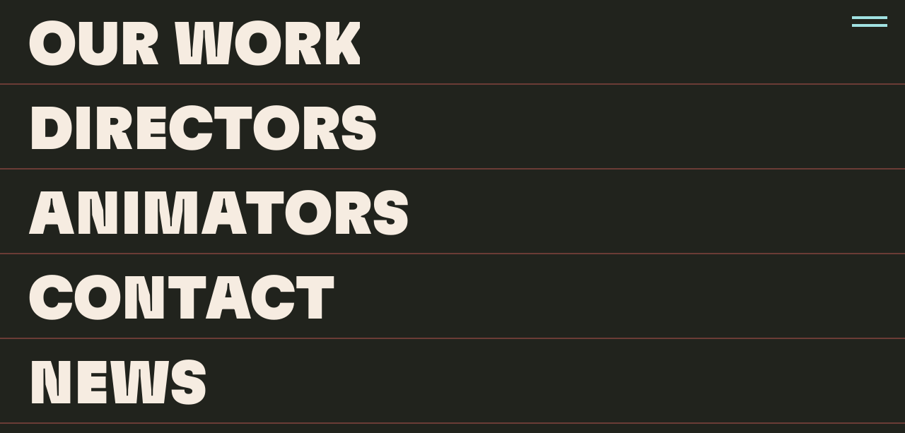

--- FILE ---
content_type: text/html; charset=UTF-8
request_url: https://dreambear.org/contact/
body_size: 9676
content:
<!--
 Site by: https://funkhaus.us
 Code by: Drew Baker, Austin Blanchard, Luka Vuk
-->
<!doctype html>
<html data-n-head-ssr lang="en" class="html theme-blue route-contact" data-n-head="%7B%22lang%22:%7B%22ssr%22:%22en%22%7D,%22class%22:%7B%22ssr%22:%22html%20theme-blue%20route-contact%22%7D%7D">
    <head>
        <meta data-n-head="ssr" charset="utf-8"><meta data-n-head="ssr" name="viewport" content="width=device-width,initial-scale=1"><meta data-n-head="ssr" property="og:url" content="https://dreambear.org/contact/"><meta data-n-head="ssr" property="og:site_name" content="Dreambear"><meta data-n-head="ssr" property="og:type" content="website"><meta data-n-head="ssr" data-hid="twitter:card" property="twitter:card" content="summary_large_image"><meta data-n-head="ssr" name="viewport" content="width=device-width,initial-scale=1,viewport-fit=cover"><meta data-n-head="ssr" data-hid="og:description" name="description" property="og:description" content="Dreambear is a contemporary production company and animation studio based in Brooklyn, New York, with production teams in Los Angeles, Nashville, Atlanta, the UK and South America."><meta data-n-head="ssr" data-hid="twitter:description" name="twitter:description" property="twitter:description" content="Dreambear is a contemporary production company and animation studio based in Brooklyn, New York, with production teams in Los Angeles, Nashville, Atlanta, the UK and South America."><meta data-n-head="ssr" data-hid="og:image" property="og:image" content="https://api.dreambear.org/wp-content/themes/dream-bear-backend/screenshot.png"><meta data-n-head="ssr" data-hid="og:title" property="og:title" content="Contact"><title>Dreambear - Contact</title><link data-n-head="ssr" rel="icon" type="image/x-icon" href="/favicon.png"><link rel="preload" href="/_nuxt/2afc677.js" as="script"><link rel="preload" href="/_nuxt/b849d37.js" as="script"><link rel="preload" href="/_nuxt/88d7a7c.js" as="script"><link rel="preload" href="/_nuxt/8184fd2.js" as="script"><link rel="preload" href="/_nuxt/bc83bfe.js" as="script"><style data-vue-ssr-id="dcaf5014:0 6645050c:0 5b6e42a4:0 40b84bd4:0 7a6bb961:0 b4243d36:0 7966d384:0 549cb078:0 7d6deeae:0 40d7e1de:0 c64527d4:0 0ea12155:0 063c7638:0 48f597d6:0 1b9e7484:0 5eaf7c20:0 37ee91a3:0 035661c9:0 009dee15:0 02b0659f:0">html{-webkit-font-smoothing:antialiased;-moz-osx-font-smoothing:grayscale;font-feature-settings:"kern" 1,"kern";background-color:var(--theme-background-color);color:var(--theme-color);font-family:var(--font-primary);font-kerning:normal;font-size:16px;margin:0;scrollbar-width:none}html::-webkit-scrollbar{display:none}html.scroll-locked{overflow:hidden}body{margin:0}::-moz-selection{background:var(--color-black);color:var(--color-white)}::selection{background:var(--color-black);color:var(--color-white)}h1,h2,h3,h4,h5{font-weight:400}a{color:inherit;-webkit-text-decoration:none;text-decoration:none;transition:color .4s}button{-webkit-appearance:none;-moz-appearance:none;appearance:none;background-color:transparent;border:none;cursor:pointer;margin:0;outline:0}.title .line{display:block}.overlay{background:rgba(0,0,0,.3);bottom:0;left:0;position:absolute;right:0;top:0}.svg path{transition:fill .4s}.footer{z-index:-100}.page{z-index:100}.global-header{z-index:200}.menu-panel{z-index:300}.global-hamburger{z-index:400}.panel-bio{z-index:500}#content{--unit-margin-large:40px;--unit-margin-small:20px;--unit-gutter:var(--unit-gap,40px);--unit-max-width-large:1400px;--unit-max-width-medium:1080px;--unit-max-width-small:800px}#content .gutenberg-paragraph+.gutenberg-heading{margin-top:var(--unit-margin-large)}#content .gutenberg-heading,#content .gutenberg-quote{font-family:var(--font-secondary);font-variation-settings:"wght" 800}#content .wp-image{border-radius:25px;overflow:hidden}@media(hover:hover){#content a:hover{-webkit-text-decoration:underline;text-decoration:underline}}@media only screen and (max-width:850px){#content{--unit-gutter:0}#content .gutenberg-spacer{display:none}}.fade-enter,.fade-leave-to{opacity:0}.fade-enter-active,.fade-leave-active{transition:opacity .6s var(--easing-authentic-motion)}.slide-left-leave-to,.slide-right-enter{transform:translateX(-100%)}.slide-left-enter,.slide-right-leave-to{transform:translateX(100%)}.slide-left-enter-active,.slide-left-leave-active,.slide-right-enter-active,.slide-right-leave-active,.slide-up-enter-active,.slide-up-leave-active{transition:transform .4s var(--easing-authentic-motion)}.slide-up-enter{transform:translateY(100%)}.slide-up-enter-to,.slide-up-leave{transform:translateY(0)}.slide-up-leave-to{transform:translateY(100%)}.slide-down-enter-active,.slide-down-leave-active{transition:transform .4s var(--easing-authentic-motion)}.slide-down-enter{transform:translateY(-100%)}.slide-down-enter-to,.slide-down-leave{transform:translateY(0)}.slide-down-leave-to{transform:translateY(100%)}.reveal-up-enter-active,.reveal-up-leave-active{transition:-webkit-clip-path .6s var(--easing-authentic-motion);transition:clip-path .6s var(--easing-authentic-motion);transition:clip-path .6s var(--easing-authentic-motion),-webkit-clip-path .6s var(--easing-authentic-motion)}.reveal-up-enter-active>*,.reveal-up-leave-active>*{transition:transform .6s var(--easing-authentic-motion),opacity .4s ease-in-out}.reveal-up-enter-active{z-index:10}.reveal-up-enter{-webkit-clip-path:polygon(0 100%,100% 100%,100% 100%,0 100%);clip-path:polygon(0 100%,100% 100%,100% 100%,0 100%)}.reveal-up-enter>*{transform:translateY(100px)}.reveal-up-enter-to{-webkit-clip-path:polygon(0 0,100% 0,100% 100%,0 100%);clip-path:polygon(0 0,100% 0,100% 100%,0 100%)}.reveal-up-enter-to>*{transform:translateY(0)}.reveal-up-leave{-webkit-clip-path:polygon(0 0,100% 0,100% 100%,0 100%);clip-path:polygon(0 0,100% 0,100% 100%,0 100%)}.reveal-up-leave>*{transform:translateY(0)}.reveal-up-leave-to{-webkit-clip-path:polygon(0 0,100% 0,100% 0,0 0);clip-path:polygon(0 0,100% 0,100% 0,0 0)}.reveal-up-leave-to>*{transform:translateY(-100px)}.reveal-down-enter-active,.reveal-down-leave-active{transition:-webkit-clip-path .6s var(--easing-authentic-motion);transition:clip-path .6s var(--easing-authentic-motion);transition:clip-path .6s var(--easing-authentic-motion),-webkit-clip-path .6s var(--easing-authentic-motion)}.reveal-down-enter-active>*,.reveal-down-leave-active>*{transition:transform .6s var(--easing-authentic-motion),opacity .4s ease-in-out}.reveal-down-enter-active{z-index:10}.reveal-down-enter{-webkit-clip-path:polygon(0 0,100% 0,100% 0,0 0);clip-path:polygon(0 0,100% 0,100% 0,0 0)}.reveal-down-enter>*{transform:translateY(-100px)}.reveal-down-enter-to{-webkit-clip-path:polygon(0 0,100% 0,100% 100%,0 100%);clip-path:polygon(0 0,100% 0,100% 100%,0 100%)}.reveal-down-enter-to>*{transform:translateY(0)}.reveal-down-leave{-webkit-clip-path:polygon(0 0,100% 0,100% 100%,0 100%);clip-path:polygon(0 0,100% 0,100% 100%,0 100%)}.reveal-down-leave>*{transform:translateY(0)}.reveal-down-leave-to{-webkit-clip-path:polygon(0 100%,100% 100%,100% 100%,0 100%);clip-path:polygon(0 100%,100% 100%,100% 100%,0 100%)}.reveal-down-leave-to>*{transform:translateY(100px)}:root{--color-white:#fff;--color-black:#000;--color-charcoal:#21231d;--color-eggshell:#f6ece1;--color-plum:#6b3c36;--color-lilac:#d9d5fc;--color-gray:#ada49f;--color-yellow:#ecc986;--color-light-orange:#f1b06b;--color-peach:#ffc091;--color-orange:#c2551b;--color-green:#9fe870;--color-blue:#a0e1e1;--unit-100vh:100vh;--unit-max-width:1800px;--unit-header-height:60px;--font-primary:"PP Formula",sans-serif;--font-secondary:"PP Formula Narrow",serif;--font-tertiary:"GT Flexa",serif;--easing-authentic-motion:cubic-bezier(0.4,0,0.2,1)}@supports(height:100dvh){:root{--unit-100vh:100dvh}}@media only screen and (min-width:1800px){:root{--breakpoint-name:"cinema"}}@media only screen and (max-width:1799px){:root{--breakpoint-name:"desktop"}}@media only screen and (max-width:1024px){:root{--breakpoint-name:"tablet"}}@media only screen and (max-width:850px){:root{--breakpoint-name:"phone";--unit-header-height:50px}}.theme-white,:root{--theme-color:var(--color-eggshell);--theme-background-color:var(--color-black)}.theme-green{--theme-color:var(--color-green);--theme-background-color:var(--color-black)}.theme-orange{--theme-color:var(--color-orange);--theme-background-color:var(--color-black)}.theme-gray{--theme-color:var(--color-gray);--theme-background-color:var(--color-black)}.theme-plum{--theme-color:var(--color-black);--theme-background-color:var(--color-lilac)}.theme-blue{--theme-color:var(--color-blue);--theme-background-color:var(--color-black)}@font-face{font-display:swap;font-family:"PP Formula";font-style:normal;src:url(/_nuxt/fonts/PP-Formula-Normal-Variable.c172e9a.woff2) format("woff2-variations")}@font-face{font-display:swap;font-family:"PP Formula Narrow";font-style:normal;src:url(/_nuxt/fonts/PP-Formula-Narrow-Upright-Variable.6768d13.woff2) format("woff2-variations")}@font-face{font-display:swap;font-family:"GT Flexa";font-style:normal;src:url(/_nuxt/fonts/GT-Flexa-Trial-VF.83b4eb9.woff2) format("woff2-variations")}.nuxt-progress{background-color:#000;height:3px;left:0;opacity:1;position:fixed;right:0;top:0;transition:width .1s,opacity .4s;width:0;z-index:999999}.nuxt-progress.nuxt-progress-notransition{transition:none}.nuxt-progress-failed{background-color:red}.layout-default.has-intro-transition .page-home{transition:opacity 2.5s var(--easing-authentic-motion)}.layout-default .intro-active-page{opacity:0;transition:opacity 0s var(--easing-authentic-motion)}.wp-seo[data-v-12e89dda]{display:none}.global-hamburger[data-v-e0613cb2]{--transition-delay:0.8s;cursor:pointer;height:30px;margin:-10px;padding:10px;position:fixed;right:25px;top:15px;-webkit-user-select:none;-moz-user-select:none;user-select:none;width:50px}.global-hamburger .line[data-v-e0613cb2]{background-color:var(--theme-color);height:4px;transition:transform .4s var(--easing-authentic-motion),background-color .4s var(--easing-authentic-motion),opacity .4s var(--easing-authentic-motion) var(--transition-delay)}.global-hamburger .line-1[data-v-e0613cb2]{transform:translateY(8px)}.global-hamburger .line-2[data-v-e0613cb2]{transform:translateY(15px)}.global-hamburger .line-3[data-v-e0613cb2]{background-color:var(--color-white);transform:translateY(-100px)}.global-hamburger.is-opened .line-1[data-v-e0613cb2],.global-hamburger.is-opened .line-2[data-v-e0613cb2]{opacity:0;transition-delay:0s}.global-hamburger.is-opened .line-3[data-v-e0613cb2]{transform:translateY(5px);transition-delay:var(--transition-delay)}@media(hover:hover){.global-hamburger:hover .line-1[data-v-e0613cb2]{transform:translateY(4px)}.global-hamburger:hover .line-2[data-v-e0613cb2]{transform:translateY(19px)}}@media only screen and (max-width:850px){.global-hamburger[data-v-e0613cb2]{right:15px;top:10px;width:25px}}.global-header[data-v-5df5f5f4]{--gutter:30px;align-items:center;background-color:var(--theme-background-color);box-sizing:border-box;display:flex;height:var(--unit-header-height);justify-content:space-between;left:0;padding-left:30px;padding-left:var(--gutter);padding-right:30px;padding-right:var(--gutter);position:fixed;top:0;transition:background-color .4s var(--easing-authentic-motion);width:100%}.global-header .breadcrumb[data-v-5df5f5f4]{left:50%;position:absolute;top:50%;transform:translate(-50%,-50%)}.route-index .global-header[data-v-5df5f5f4]{background-color:transparent}@media only screen and (max-width:850px){.global-header[data-v-5df5f5f4]{--gutter:10px}}.global-logo[data-v-7e80c131]{display:block;margin:-10px;padding:10px;width:-moz-max-content;width:max-content}.global-logo .logo-svg[data-v-7e80c131]{transition:scale .4s var(--easing-authentic-motion)}.global-logo .logo-svg path[data-v-7e80c131]{fill:var(--theme-color);transition:fill .4s var(--easing-authentic-motion)}.global-logo .phone[data-v-7e80c131]{display:none}.global-logo .desktop[data-v-7e80c131]{display:block}@media(hover:hover){.global-logo:hover .logo-svg[data-v-7e80c131]{scale:1.05}}@media only screen and (max-width:850px){.global-logo .phone[data-v-7e80c131]{display:block}.global-logo .desktop[data-v-7e80c131]{display:none}}.global-breadcrumb[data-v-0a3992e8]{font-size:16px;font-variation-settings:"wght" 800;text-align:center;text-transform:uppercase}.global-breadcrumb .links[data-v-0a3992e8],.global-breadcrumb .text[data-v-0a3992e8]{margin-bottom:-5px}.global-breadcrumb .divider[data-v-0a3992e8]{display:inline-block;margin:0 10px}@media only screen and (max-width:850px){.global-breadcrumb[data-v-0a3992e8]{font-size:12px}.global-breadcrumb .links[data-v-0a3992e8]{display:flex;flex-direction:column}.global-breadcrumb .divider[data-v-0a3992e8]{display:none}}.global-panel-menu[data-v-4138b09e]{height:var(--unit-100vh);left:0;overflow:hidden;position:fixed;top:0;transition-delay:calc(var(--number-of-items)*.1s*2);translate:100%;width:100%}.global-panel-menu .menu[data-v-4138b09e]{height:100%}.global-panel-menu .menu[data-v-4138b09e]{align-items:flex-start;display:flex;flex-direction:column;justify-content:center;list-style:none;margin:0;padding:0}.global-panel-menu .menu[data-v-4138b09e] .menu-item{align-items:flex-start;background-color:var(--color-charcoal);border-bottom:2px solid var(--color-plum);box-sizing:border-box;display:flex;flex-direction:column;height:16.6666666667vh;justify-content:center;overflow:hidden;padding:0 40px;position:relative;transition:translate .4s var(--easing-authentic-motion);translate:100%;width:100%}.global-panel-menu .menu[data-v-4138b09e] .menu-item:first-child{transition-delay:.1s}.global-panel-menu .menu[data-v-4138b09e] .menu-item:nth-child(2){transition-delay:.2s}.global-panel-menu .menu[data-v-4138b09e] .menu-item:nth-child(3){transition-delay:.3s}.global-panel-menu .menu[data-v-4138b09e] .menu-item:nth-child(4){transition-delay:.4s}.global-panel-menu .menu[data-v-4138b09e] .menu-item:nth-child(5){transition-delay:.5s}.global-panel-menu .menu[data-v-4138b09e] .menu-item:nth-child(6){transition-delay:.6s}.global-panel-menu .menu[data-v-4138b09e] .menu-link{box-sizing:border-box;color:var(--color-eggshell);font-family:var(--font-tertiary);font-size:max(25px,min(12vmin,200px));font-style:normal;font-variation-settings:"wdth" 100,"wght" 800;line-height:1;margin-top:.8rem;padding:2vmin 0;text-transform:uppercase;transition:font-variation-settings .3s var(--easing-authentic-motion),translate .3s var(--easing-authentic-motion) 0s;translate:0 200%}.global-panel-menu[data-v-4138b09e] .social-menu{transition:translate .4s var(--easing-authentic-motion) calc(var(--number-of-items)*.1s);translate:100%}.global-panel-menu[data-v-4138b09e] .social-menu .social-menu-item{height:16.6666666667vh;opacity:0;transition:opacity .3s ease-in-out 0s}.global-panel-menu.is-opened[data-v-4138b09e]{transition-delay:0s;translate:0 0}.global-panel-menu.is-opened .menu[data-v-4138b09e] .menu-item{translate:0 0}.global-panel-menu.is-opened .menu[data-v-4138b09e] .menu-item:first-child{transition-delay:.1s}.global-panel-menu.is-opened .menu[data-v-4138b09e] .menu-item:nth-child(2){transition-delay:.2s}.global-panel-menu.is-opened .menu[data-v-4138b09e] .menu-item:nth-child(3){transition-delay:.3s}.global-panel-menu.is-opened .menu[data-v-4138b09e] .menu-item:nth-child(4){transition-delay:.4s}.global-panel-menu.is-opened .menu[data-v-4138b09e] .menu-item:nth-child(5){transition-delay:.5s}.global-panel-menu.is-opened .menu[data-v-4138b09e] .menu-item:nth-child(6){transition-delay:.6s}.global-panel-menu.is-opened .menu[data-v-4138b09e] .menu-link{display:block;transition:color .3s var(--easing-authentic-motion),font-variation-settings .3s var(--easing-authentic-motion),translate .3s var(--easing-authentic-motion) calc(var(--number-of-items)*.1s*2);translate:0 0;width:100%}.global-panel-menu.is-opened[data-v-4138b09e] .social-menu{transition:translate .4s var(--easing-authentic-motion) calc(var(--number-of-items)*.1s);translate:0 0}.global-panel-menu.is-opened[data-v-4138b09e] .social-menu .social-menu-item{opacity:1;transition:opacity .4s var(--easing-authentic-motion) calc(var(--number-of-items)*.1s*2)}@media(hover:hover){.global-panel-menu[data-v-4138b09e] .menu .menu-item:first-child .menu-link:hover{color:var(--color-yellow);font-variation-settings:"wdth" 25,"wght" 460}.global-panel-menu[data-v-4138b09e] .menu .menu-item:nth-child(2) .menu-link:hover{color:var(--color-orange);font-variation-settings:"wght" 200;font-variation-settings:"wdth" 25,"wght" 460}.global-panel-menu[data-v-4138b09e] .menu .menu-item:nth-child(3) .menu-link:hover{color:var(--color-green);font-variation-settings:"wght" 200;font-variation-settings:"wdth" 25,"wght" 460}.global-panel-menu[data-v-4138b09e] .menu .menu-item:nth-child(4) .menu-link:hover{color:var(--color-blue);font-variation-settings:"wght" 200;font-variation-settings:"wdth" 25,"wght" 460}.global-panel-menu[data-v-4138b09e] .menu .menu-item:nth-child(5) .menu-link:hover{color:var(--color-lilac);font-variation-settings:"wght" 200;font-variation-settings:"wdth" 25,"wght" 460}}@media only screen and (max-width:850px){.global-panel-menu[data-v-4138b09e] .menu .menu-item{padding:0 30px}.global-panel-menu[data-v-4138b09e] .menu .menu-link{font-size:50px;translate:0 450%}}.menu-social[data-v-4467125b]{align-items:center;background-color:var(--color-charcoal);box-sizing:border-box;display:flex;justify-content:space-between;list-style:none;margin:0;padding:0 30px;width:100%}.menu-social .social-menu-item[data-v-4467125b]{align-items:center;display:flex;flex-direction:column;justify-content:center}.menu-social .social-menu-item:nth-child(0) .svg-icon[data-v-4467125b]{animation-delay:0s;animation:filterAnimation-4467125b 0s infinite alternate}.menu-social .social-menu-item:first-child .svg-icon[data-v-4467125b]{animation-delay:5s;animation:filterAnimation-4467125b 4s infinite alternate}.menu-social .social-menu-item:nth-child(2) .svg-icon[data-v-4467125b]{animation-delay:10s;animation:filterAnimation-4467125b 8s infinite alternate}.menu-social .social-menu-item:nth-child(3) .svg-icon[data-v-4467125b]{animation-delay:15s;animation:filterAnimation-4467125b 12s infinite alternate}.menu-social .social-menu-item:nth-child(4) .svg-icon[data-v-4467125b]{animation-delay:20s;animation:filterAnimation-4467125b 16s infinite alternate}.menu-social .social-menu-item:nth-child(5) .svg-icon[data-v-4467125b]{animation-delay:25s;animation:filterAnimation-4467125b 20s infinite alternate}.menu-social .social-menu-link[data-v-4467125b]{box-sizing:border-box;display:block;padding:20px}.menu-social .svg-icon[data-v-4467125b]{height:max(25px,min(12vw,50px));transition:rotate .4s var(--easing-authentic-motion);width:auto}@keyframes filterAnimation-4467125b{0%{filter:brightness(10) saturate(50%) invert(76%) sepia(236%) saturate(237%) hue-rotate(211deg) brightness(57%) contrast(66%)}to{filter:brightness(100) saturate(200%) invert(76%) sepia(36%) saturate(577%) hue-rotate(901deg) brightness(157%) contrast(136%)}}@media(hover:hover){.menu-social[data-v-4467125b] .social-menu-link:hover .svg-icon{rotate:180deg}}@media only screen and (max-width:850px){.menu-social[data-v-4467125b]{padding:0 20px}.menu-social .social-menu-link[data-v-4467125b]{padding:10px}}.wp-image[data-v-e9609b32]{margin:0;width:100%}.wp-image .sizer[data-v-e9609b32]{position:relative;z-index:0}.wp-image .background-color[data-v-e9609b32]{opacity:.2;z-index:0}.wp-image .background-color[data-v-e9609b32],.wp-image .media[data-v-e9609b32]{height:100%;left:0;position:absolute;top:0;width:100%}.wp-image .media[data-v-e9609b32]{opacity:0;transition:opacity .4s ease-in-out;z-index:10}.wp-image .media-video[data-v-e9609b32]{z-index:20}.wp-image .caption[data-v-e9609b32]{display:none}.wp-image[data-v-e9609b32]:where(.mode-intrinsic-ratio,.mode-cover){position:relative}.wp-image.mode-cover .sizer[data-v-e9609b32]{height:100%;left:0;position:absolute;top:0;width:100%}.wp-image.object-fit-cover .media[data-v-e9609b32]{-o-object-fit:cover;object-fit:cover}.wp-image.object-fit-contain .media[data-v-e9609b32]{-o-object-fit:contain;object-fit:contain}.wp-image.has-loaded .media-image[data-v-e9609b32]{opacity:1}.wp-image.is-playing .media-image[data-v-e9609b32]{opacity:0}.wp-image.is-playing .media-video[data-v-e9609b32]{opacity:1}.wp-image.is-svg .media[data-v-e9609b32]{height:auto;-o-object-fit:contain;object-fit:contain;position:relative;width:100%}.wp-image.has-error .media[data-v-e9609b32]{opacity:1}.wp-image.has-error.has-image-error .media-image[data-v-e9609b32],.wp-image.has-error.has-video-error .media-video[data-v-e9609b32]{opacity:0}.page-contact[data-v-6b8f2073]{align-items:center;display:flex;justify-content:center;min-height:var(--unit-100vh)}.page-contact .bg-video[data-v-6b8f2073]{height:var(--unit-100vh);left:0;position:fixed;top:0;width:100%}.page-contact .bg-video[data-v-6b8f2073] .background-color{background-color:var(--color-black)!important}@media only screen and (max-width:850px){.page-contact[data-v-6b8f2073]{align-items:flex-start;display:flex;flex-direction:column;margin-top:53vh}.page-contact .bg-video[data-v-6b8f2073]{height:60vh;position:absolute;width:100%}}.grid-contact[data-v-259e016a]{--gutters:80px;display:flex;gap:75px;justify-content:space-between;margin:0 auto;max-width:1400px;padding-left:80px;padding-left:var(--gutters);padding-right:80px;padding-right:var(--gutters);position:relative;width:100%;z-index:50}.grid-contact .block-phone-contact[data-v-259e016a]{margin-bottom:20px}.grid-contact .general-inquiry[data-v-259e016a]{margin-bottom:40px}@media only screen and (max-width:850px){.grid-contact[data-v-259e016a]{--gutters:25px;flex-direction:column}.grid-contact .general-inquiry[data-v-259e016a]{margin-bottom:20px}}.block-contact[data-v-d2f9937e]{--transition-time:0.4s;display:block;max-width:-moz-max-content;max-width:max-content;pointer-events:none}.block-contact.has-email[data-v-d2f9937e]{pointer-events:all}.block-contact .text-swap[data-v-d2f9937e]{margin:0 0 5px;position:relative}.block-contact .email[data-v-d2f9937e],.block-contact .name[data-v-d2f9937e],.block-contact .role[data-v-d2f9937e]{margin:0}.block-contact .name[data-v-d2f9937e]{font-size:16px;font-variation-settings:"wght" 800;line-height:1.25;opacity:1;text-transform:uppercase}.block-contact .email[data-v-d2f9937e],.block-contact .name[data-v-d2f9937e]{transition:opacity var(--transition-time) var(--easing-authentic-motion)}.block-contact .email[data-v-d2f9937e]{color:var(--color-light-orange);font-size:18px;font-variation-settings:"wght" 700;left:0;line-height:1.22;opacity:0;position:absolute;text-transform:lowercase;top:0;white-space:nowrap}.block-contact .role[data-v-d2f9937e]{font-size:14px;font-weight:500;letter-spacing:.42px;line-height:1.5}@media(hover:hover){.block-contact:hover .name[data-v-d2f9937e]{opacity:0}.block-contact:hover .email[data-v-d2f9937e]{opacity:1}}@media only screen and (max-width:850px){.block-contact .email[data-v-d2f9937e],.block-contact .name[data-v-d2f9937e]{font-size:14px}.block-contact .name[data-v-d2f9937e]{margin-bottom:5px}.block-contact .email[data-v-d2f9937e]{opacity:1;position:relative}.block-contact .role[data-v-d2f9937e]{font-size:12px}}.grid-reps .block-reps[data-v-0a610bc4]{margin-bottom:50px}.grid-reps .block-reps[data-v-0a610bc4]:last-child{margin-bottom:0}.grid-reps .block-contact[data-v-0a610bc4],.grid-reps .region[data-v-0a610bc4]{margin:0 0 20px}.grid-reps .region[data-v-0a610bc4]{font-size:16px;font-weight:800;line-height:1.25;text-transform:uppercase}@media only screen and (max-width:850px){.grid-reps .block-reps[data-v-0a610bc4]{margin-bottom:25px}.grid-reps .region[data-v-0a610bc4]{font-size:14px}}.badge-funkhaus[data-v-5a56623a]{bottom:30px;margin:-10px;padding:10px;position:absolute;right:25px}.badge-funkhaus .logo path[data-v-5a56623a]{fill:var(--theme-color)}@media only screen and (max-width:850px){.badge-funkhaus[data-v-5a56623a]{margin-top:20px;padding-left:36px;position:static}}</style><link rel="preload" href="/_nuxt/static/1764946421/contact/state.js" as="script"><link rel="preload" href="/_nuxt/static/1764946421/contact/payload.js" as="script"><link rel="preload" href="/_nuxt/static/1764946421/manifest.js" as="script">
    </head>
    <body>
        <div data-server-rendered="true" id="__nuxt"><!----><div id="__layout"><main class="layout layout-default main breakpoint-desktop scrolling-up"><div data-fetch-key="/contact/-0" class="wp-seo" data-v-12e89dda><h1 data-v-12e89dda>Contact</h1> <div data-v-12e89dda>Dreambear is a contemporary production company and animation studio based in Brooklyn, New York, with production teams in Los Angeles, Nashville, Atlanta, the UK and South America.</div></div> <!----> <!----> <div class="global-hamburger" data-v-e0613cb2><div class="line line-1" data-v-e0613cb2></div> <div class="line line-2" data-v-e0613cb2></div> <div class="line line-3" data-v-e0613cb2></div></div> <header class="global-header" data-v-5df5f5f4><a href="/" class="global-logo logo active-link" data-v-7e80c131 data-v-5df5f5f4><svg width="218" height="31" viewBox="0 0 218 31" fill="none" xmlns="http://www.w3.org/2000/svg" class="logo-svg desktop" data-v-7e80c131><path d="M64.162 9.267h-5.39c-.123 0-.205.084-.205.21v13.88c0 .127.082.21.205.21h5.39c2.46 0 4.263-1.05 4.96-3.259.287-.925.41-1.745.41-3.89s-.123-2.966-.41-3.891c-.697-2.208-2.5-3.26-4.96-3.26zm1.517 9.653c-.328 1.01-1.025 1.367-2.296 1.367h-1.086c-.082 0-.123-.042-.123-.126v-7.487c0-.084.041-.126.123-.126h1.086c1.271 0 1.968.357 2.296 1.367.123.42.205.904.205 2.503 0 1.598-.082 2.082-.205 2.502zm149.284 4.417l-3.034-6.33c1.783-.442 2.849-1.81 2.849-3.786 0-2.44-1.619-3.954-4.242-3.954h-4.673c-.123 0-.205.084-.205.21v13.88c0 .127.082.21.205.21h.758c.123 0 .205-.083.205-.21v-6.056c0-.084.041-.126.123-.126h3.792l2.931 6.204c.061.147.122.189.245.189h.943c.123 0 .185-.105.103-.231zm-4.448-7.298h-3.566c-.082 0-.123-.042-.123-.126v-5.384c0-.084.041-.126.123-.126h3.566c1.988 0 3.095 1.03 3.095 2.818 0 1.787-1.107 2.818-3.095 2.818zm-124.751 1.83c1.475-.757 2.295-2.208 2.295-3.996 0-2.692-1.824-4.606-5.021-4.606H77.36c-.123 0-.205.084-.205.21v13.88c0 .127.082.21.205.21h3.197c.123 0 .205-.083.205-.21v-4.752c0-.084.041-.127.123-.127h1.332l2.111 4.88c.062.147.123.21.308.21h3.545c.144 0 .205-.126.144-.253l-2.562-5.446zm-2.952-2.44h-1.926c-.082 0-.123-.042-.123-.126v-2.776c0-.084.041-.126.123-.126h1.926c1.025 0 1.64.589 1.64 1.514s-.615 1.514-1.64 1.514zm78.782.8v-.043c1.291-.4 2.152-1.472 2.152-3.217 0-2.25-1.414-3.702-4.058-3.702h-4.672c-.123 0-.205.084-.205.21v13.88c0 .127.082.21.205.21h4.672c2.747 0 4.284-1.471 4.284-3.932 0-2.082-1.353-3.196-2.378-3.407zm-5.615-5.7c0-.084.041-.126.123-.126h3.566c1.885 0 2.91 1.03 2.91 2.67 0 1.641-1.025 2.65-2.91 2.65h-3.566c-.082 0-.123-.042-.123-.126V10.53zm3.791 11.903h-3.668c-.082 0-.123-.042-.123-.126v-5.32c0-.085.041-.127.123-.127h3.668c1.988 0 3.034 1.115 3.034 2.797 0 1.683-1.046 2.776-3.034 2.776zM43.232 3.232C41.357 1.081 39.05-.07 36.212.002c-1.793.048-3.596.048-5.385.18-1.629.12-3.248.41-4.872.598-.59.069-1.225.232-1.768.08-1.619-.453-3.233-.574-4.852-.2-1.552.362-2.93 1.188-4.283 2.018-.661.405-1.26 1.005-1.978 1.23-1.635.516-3.059 1.315-4.207 2.619-.317.358-.445.342-.768 0a2.41 2.41 0 00-.39-.342c-.737-.515-1.388-.231-1.634.652-.2.715-.185 1.425-.062 2.14.129.783.057 1.572-.348 2.224-.66 1.062-.86 2.182-.779 3.407.072 1.072-.194 2.071-.758 2.981-.19.31-.436.584-.646.883-.625.889-.696 1.499.108 2.193.184.157.338.363.523.526.824.74 1.757 1.093 2.864.81.763-.195 1.378-.642 1.942-1.173.338-.316.712-.584 1.188-.52 1.2.152 2.055-.474 2.854-1.257.282-.274.528-.584.825-.836.138-.116.354-.127.538-.184.015.168.062.341.036.504-.384 2.382-.774 4.758-1.173 7.14-.149.884-.59 1.273-1.466 1.351a4.609 4.609 0 00-.804.142c-.881.237-1.327 1.125-1.01 1.998.293.805 1 1.246 1.958 1.188a93.928 93.928 0 003.653-.284 1.18 1.18 0 00.666-.325c.815-.831 1.609-1.683 2.398-2.54.692-.752 1.199-1.598 1.347-2.655.123-.915.313-1.82.472-2.734.03-.005.066-.016.097-.02.139.283.251.588.42.85.497.768.723 1.568.466 2.488-.117.42-.112.872-.2 1.303-.179.89-.88 1.152-1.608 1.404-.343.121-.697.295-.974.537-.727.63-.717 1.903.287 2.308.318.126.656.226.99.268 1.505.168 2.97-.168 4.441-.437.441-.078.78-.3 1.015-.678.225-.357.482-.71.625-1.104.722-1.95 1.424-3.912 2.1-5.878.354-1.03.221-2.03-.358-2.96-.118-.184-.261-.352-.369-.541-.2-.358-.113-.552.292-.605.487-.063.974-.142 1.46-.131.426.01.877.057 1.26.22 1.569.663 2.537 1.914 3.121 3.507.37 1 .246 1.372-.686 1.846-.497.257-.743.657-.759 1.183-.015.52.236.951.728 1.14.774.3 1.557.579 2.352.831.271.084.42.174.415.494 0 .863.43 1.44 1.199 1.751a4.5 4.5 0 003.248.079 40.228 40.228 0 003.581-1.477c1.415-.663 1.804-1.898 1.133-3.323-.42-.889-.605-1.846-.349-2.787a51.437 51.437 0 011.348-4.18c.564-1.54 1.03-3.08 1.066-4.747.036-1.51-.241-2.955-.656-4.385-.594-2.05-1.455-3.954-2.864-5.568l.01.026zm136.664 6.035h-7.972c-.123 0-.205.084-.205.21v13.88c0 .127.082.21.205.21h7.972c.123 0 .205-.083.205-.21v-.714c0-.127-.082-.21-.205-.21h-6.886c-.082 0-.123-.043-.123-.127v-5.3c0-.084.041-.126.123-.126h5.923c.123 0 .205-.084.205-.21v-.715c0-.126-.082-.21-.205-.21h-5.923c-.082 0-.123-.042-.123-.127V10.53c0-.084.041-.126.123-.126h6.886c.123 0 .205-.084.205-.21v-.715c0-.127-.082-.21-.205-.21zm-34.288 0h-2.992c-.143 0-.287.042-.348.21l-3.136 7.466h-.082l-3.218-7.465c-.061-.169-.205-.21-.348-.21h-3.033c-.123 0-.205.083-.205.21v13.88c0 .126.082.21.205.21h2.849c.123 0 .204-.084.204-.21v-7.361h.103l2.234 5.342c.123.21.266.273.389.273h1.599c.123 0 .287-.063.389-.273l2.234-5.342h.103v7.36c0 .127.082.21.205.21h2.848c.123 0 .205-.083.205-.21V9.478c0-.126-.082-.21-.205-.21zm47.799.21c-.041-.126-.102-.21-.246-.21h-.737c-.123 0-.205.084-.246.21l-4.878 13.88c-.041.127.02.21.143.21h.8c.123 0 .205-.041.266-.21l1.23-3.511h6.066l1.23 3.512c.041.168.123.21.266.21h.8c.123 0 .184-.084.143-.21l-4.837-13.88zm-3.279 9.212l2.623-7.487h.062l2.603 7.487h-5.288zm-85.099-9.422h-9.12c-.123 0-.205.084-.205.21v13.88c0 .127.082.21.205.21h9.12c.123 0 .205-.083.205-.21v-2.712c0-.127-.082-.21-.205-.21h-5.595c-.082 0-.123-.043-.123-.127v-2.292c0-.084.04-.126.123-.126h4.591c.122 0 .204-.084.204-.21v-2.65c0-.127-.082-.21-.204-.21h-4.591c-.082 0-.123-.043-.123-.127v-2.166c0-.084.04-.126.123-.126h5.595c.123 0 .205-.084.205-.21V9.477c0-.127-.082-.21-.205-.21zm15.514.21c-.041-.126-.123-.21-.266-.21h-3.341c-.143 0-.225.084-.266.21l-4.816 13.88c-.041.127.02.21.143.21h3.361c.144 0 .226-.083.267-.21l.655-2.208h4.53l.656 2.209c.041.126.123.21.266.21h3.382c.123 0 .184-.084.143-.21l-4.714-13.88zm-3.34 8.602l1.352-4.459h.062l1.291 4.459h-2.705z" fill="#F6ECE1" data-v-7e80c131></path></svg> <svg width="44" height="32" viewBox="0 0 44 32" fill="none" xmlns="http://www.w3.org/2000/svg" class="logo-svg phone" data-v-7e80c131><path d="M40.232 3.731C38.357 1.581 36.05.43 33.212.503c-1.793.048-3.596.048-5.385.18-1.629.12-3.248.41-4.872.598-.59.069-1.225.232-1.768.08-1.619-.453-3.233-.574-4.852-.2-1.552.362-2.93 1.188-4.283 2.018-.661.405-1.26 1.005-1.978 1.23-1.635.516-3.059 1.315-4.207 2.619-.317.358-.445.342-.768 0a2.41 2.41 0 00-.39-.342c-.737-.515-1.388-.231-1.634.652-.2.715-.185 1.425-.062 2.14.129.783.057 1.572-.348 2.224-.66 1.062-.86 2.182-.779 3.407.072 1.072-.194 2.071-.758 2.981-.19.31-.436.584-.646.883-.625.889-.696 1.499.108 2.193.184.157.338.363.523.526.824.74 1.757 1.093 2.864.81.763-.195 1.378-.642 1.942-1.173.338-.316.712-.584 1.188-.52 1.2.152 2.055-.474 2.854-1.257.282-.274.528-.584.825-.836.138-.116.354-.127.538-.184.015.168.062.341.036.504-.384 2.382-.774 4.758-1.173 7.14-.149.884-.59 1.273-1.466 1.351a4.608 4.608 0 00-.804.142c-.881.237-1.327 1.125-1.01 1.998.293.805 1 1.246 1.958 1.188a93.929 93.929 0 003.653-.284 1.18 1.18 0 00.666-.325c.815-.831 1.609-1.683 2.398-2.54.692-.752 1.199-1.598 1.347-2.655.123-.915.313-1.82.472-2.734.03-.005.066-.016.097-.02.139.283.251.588.42.85.497.768.723 1.568.466 2.488-.117.42-.112.872-.2 1.303-.179.89-.88 1.152-1.608 1.404-.343.121-.697.295-.974.537-.727.63-.717 1.903.287 2.308.318.126.656.226.99.268 1.505.168 2.97-.168 4.441-.437.441-.078.78-.3 1.015-.678.225-.357.482-.71.625-1.104.722-1.95 1.424-3.912 2.1-5.878.354-1.03.221-2.03-.358-2.96-.118-.184-.261-.352-.369-.541-.2-.358-.113-.552.292-.605.487-.063.974-.142 1.46-.131.426.01.877.057 1.26.22 1.569.663 2.537 1.914 3.121 3.507.37 1 .246 1.372-.686 1.846-.497.257-.743.657-.759 1.183-.015.52.236.951.728 1.14.774.3 1.558.579 2.352.831.271.084.42.174.415.494 0 .863.43 1.44 1.199 1.751a4.5 4.5 0 003.248.079 40.228 40.228 0 003.581-1.477c1.415-.663 1.804-1.898 1.133-3.323-.42-.889-.605-1.846-.349-2.787a51.437 51.437 0 011.348-4.18c.564-1.54 1.03-3.08 1.066-4.747.036-1.51-.241-2.955-.656-4.385-.594-2.05-1.455-3.954-2.864-5.568l.01.026z" fill="#F6ECE1" data-v-7e80c131></path></svg></a> <div class="global-breadcrumb breadcrumb" data-v-0a3992e8 data-v-5df5f5f4><div class="text" data-v-0a3992e8>Contact</div></div></header> <div class="global-panel-menu menu-panel" data-v-4138b09e><ul data-fetch-key="Main Menu-0" class="menu wp-menu name-main-menu has-loaded" data-v-4138b09e> <li class="menu-item wp-menu-item menu-item is-realtive"><!----> <a href="/our-work/featured/" class="menu-link link-internal">Our Work</a> <!----> <!----></li><li class="menu-item wp-menu-item menu-item is-realtive"><!----> <a href="/directors/" class="menu-link link-internal">Directors</a> <!----> <!----></li><li class="menu-item wp-menu-item menu-item is-realtive"><!----> <a href="/animators/" class="menu-link link-internal">Animators</a> <!----> <!----></li><li class="menu-item wp-menu-item menu-item is-realtive"><!----> <a href="/contact/" aria-current="page" class="menu-link link-internal exact-active-link active-link">Contact</a> <!----> <!----></li><li class="menu-item wp-menu-item menu-item is-realtive is-sibling"><!----> <a href="/news/" class="menu-link link-internal">News</a> <!----> <!----></li> <ul class="menu-social social-menu" data-v-4467125b data-v-4138b09e><li class="social-menu-item" data-v-4467125b><a href="https://www.instagram.com/dreambearproductions/" target="_blank" class="social-menu-link" data-v-4467125b><figure class="svg-icon wp-image mode-intrinsic-ratio is-orientation-square object-fit-cover is-svg" data-v-e9609b32 data-v-4467125b><img src="https://api.dreambear.org/wp-content/uploads/2024/07/logo-instagram.svg" srcset="" sizes="(max-width: 1px) 100vw, 1px" alt="" height="auto" width="auto" class="media media-image" data-v-e9609b32> <!----> <div class="sizer" style="padding-bottom:0" data-v-e9609b32></div> <div class="background-color" data-v-e9609b32></div> <!----> </figure></a></li><li class="social-menu-item" data-v-4467125b><a href="https://www.facebook.com/drmbear" target="_blank" class="social-menu-link" data-v-4467125b><figure class="svg-icon wp-image mode-intrinsic-ratio is-orientation-square object-fit-cover is-svg" data-v-e9609b32 data-v-4467125b><img src="https://api.dreambear.org/wp-content/uploads/2024/07/logo-facebook.svg" srcset="" sizes="(max-width: 1px) 100vw, 1px" alt="" height="auto" width="auto" class="media media-image" data-v-e9609b32> <!----> <div class="sizer" style="padding-bottom:0" data-v-e9609b32></div> <div class="background-color" data-v-e9609b32></div> <!----> </figure></a></li><li class="social-menu-item" data-v-4467125b><a href="https://www.linkedin.com/company/dreambear-productions/" target="_blank" class="social-menu-link" data-v-4467125b><figure class="svg-icon wp-image mode-intrinsic-ratio is-orientation-square object-fit-cover is-svg" data-v-e9609b32 data-v-4467125b><img src="https://api.dreambear.org/wp-content/uploads/2024/07/logo-linkedin.svg" srcset="" sizes="(max-width: 1px) 100vw, 1px" alt="" height="auto" width="auto" class="media media-image" data-v-e9609b32> <!----> <div class="sizer" style="padding-bottom:0" data-v-e9609b32></div> <div class="background-color" data-v-e9609b32></div> <!----> </figure></a></li><li class="social-menu-item" data-v-4467125b><a href="https://x.com/dreambearprod" target="_blank" class="social-menu-link" data-v-4467125b><figure class="svg-icon wp-image mode-intrinsic-ratio is-orientation-square object-fit-cover is-svg" data-v-e9609b32 data-v-4467125b><img src="https://api.dreambear.org/wp-content/uploads/2024/07/logo-x-twitter.svg" srcset="" sizes="(max-width: 1px) 100vw, 1px" alt="" height="auto" width="auto" class="media media-image" data-v-e9609b32> <!----> <div class="sizer" style="padding-bottom:0" data-v-e9609b32></div> <div class="background-color" data-v-e9609b32></div> <!----> </figure></a></li></ul></ul></div> <!----> <div class="page-contact page" data-v-6b8f2073><div class="grid-contact" data-v-259e016a data-v-6b8f2073><div class="column" data-v-259e016a><!----> <a href="mailto:hello@dreambear.org" class="block-contact general-inquiry has-email" data-v-d2f9937e data-v-259e016a><div class="text-swap" data-v-d2f9937e><h2 class="name" data-v-d2f9937e>General Inquiry Email</h2> <h3 class="email" data-v-d2f9937e>hello@dreambear.org</h3></div> <!----></a> <div class="grid-reps grid-reps" data-v-0a610bc4 data-v-259e016a><div class="block-reps" data-v-0a610bc4><!----> <a href="mailto:evan@dreambear.org" class="block-contact block-contact has-email" data-v-d2f9937e data-v-0a610bc4><div class="text-swap" data-v-d2f9937e><h2 class="name" data-v-d2f9937e>Evan Brown</h2> <h3 class="email" data-v-d2f9937e>evan@dreambear.org</h3></div> <h3 class="role" data-v-d2f9937e>Founder / Executive Producer</h3></a><a href="mailto:dave@dreambear.org" class="block-contact block-contact has-email" data-v-d2f9937e data-v-0a610bc4><div class="text-swap" data-v-d2f9937e><h2 class="name" data-v-d2f9937e>Dave Gelb</h2> <h3 class="email" data-v-d2f9937e>dave@dreambear.org</h3></div> <h3 class="role" data-v-d2f9937e>Executive Producer</h3></a><a href="mailto:null" class="block-contact block-contact" data-v-d2f9937e data-v-0a610bc4><div class="text-swap" data-v-d2f9937e><h2 class="name" data-v-d2f9937e>Bradley Crawford</h2> <h3 class="email" data-v-d2f9937e></h3></div> <h3 class="role" data-v-d2f9937e>Post Producer</h3></a><a href="mailto:null" class="block-contact block-contact" data-v-d2f9937e data-v-0a610bc4><div class="text-swap" data-v-d2f9937e><h2 class="name" data-v-d2f9937e>Gina Rodriguez</h2> <h3 class="email" data-v-d2f9937e></h3></div> <h3 class="role" data-v-d2f9937e>Production Coordinator</h3></a><a href="mailto:null" class="block-contact block-contact" data-v-d2f9937e data-v-0a610bc4><div class="text-swap" data-v-d2f9937e><h2 class="name" data-v-d2f9937e></h2> <h3 class="email" data-v-d2f9937e></h3></div> <!----></a></div></div></div> <div class="column" data-v-259e016a><div class="grid-reps grid-reps" data-v-0a610bc4 data-v-259e016a><div class="block-reps" data-v-0a610bc4><!----> <a href="mailto:evan@dreambear.org" class="block-contact block-contact has-email" data-v-d2f9937e data-v-0a610bc4><div class="text-swap" data-v-d2f9937e><h2 class="name" data-v-d2f9937e>Evan Brown</h2> <h3 class="email" data-v-d2f9937e>evan@dreambear.org</h3></div> <h3 class="role" data-v-d2f9937e>Founder / Executive Producer</h3></a><a href="mailto:dave@dreambear.org" class="block-contact block-contact has-email" data-v-d2f9937e data-v-0a610bc4><div class="text-swap" data-v-d2f9937e><h2 class="name" data-v-d2f9937e>Dave Gelb</h2> <h3 class="email" data-v-d2f9937e>dave@dreambear.org</h3></div> <h3 class="role" data-v-d2f9937e>Executive Producer</h3></a><a href="mailto:null" class="block-contact block-contact" data-v-d2f9937e data-v-0a610bc4><div class="text-swap" data-v-d2f9937e><h2 class="name" data-v-d2f9937e>Bradley Crawford</h2> <h3 class="email" data-v-d2f9937e></h3></div> <h3 class="role" data-v-d2f9937e>Post Producer</h3></a><a href="mailto:null" class="block-contact block-contact" data-v-d2f9937e data-v-0a610bc4><div class="text-swap" data-v-d2f9937e><h2 class="name" data-v-d2f9937e>Gina Rodriguez</h2> <h3 class="email" data-v-d2f9937e></h3></div> <h3 class="role" data-v-d2f9937e>Production Coordinator</h3></a><a href="mailto:null" class="block-contact block-contact" data-v-d2f9937e data-v-0a610bc4><div class="text-swap" data-v-d2f9937e><h2 class="name" data-v-d2f9937e></h2> <h3 class="email" data-v-d2f9937e></h3></div> <!----></a></div><div class="block-reps" data-v-0a610bc4><h2 class="region" data-v-0a610bc4>East Coast Commercial Rep</h2> <a href="mailto:bobby.rowe@thickandthin.co" class="block-contact block-contact has-email" data-v-d2f9937e data-v-0a610bc4><div class="text-swap" data-v-d2f9937e><h2 class="name" data-v-d2f9937e>Bobby Rowe</h2> <h3 class="email" data-v-d2f9937e>bobby.rowe@thickandthin.co</h3></div> <h3 class="role" data-v-d2f9937e>Thick & Thin</h3></a><a href="mailto:sabrina.mehar@thickandthin.co" class="block-contact block-contact has-email" data-v-d2f9937e data-v-0a610bc4><div class="text-swap" data-v-d2f9937e><h2 class="name" data-v-d2f9937e>Sabrina Mehar</h2> <h3 class="email" data-v-d2f9937e>sabrina.mehar@thickandthin.co</h3></div> <h3 class="role" data-v-d2f9937e>Thick & Thin</h3></a></div><div class="block-reps" data-v-0a610bc4><h2 class="region" data-v-0a610bc4>Mid West Commercial Rep</h2> <a href="mailto:Nathan@heartbrainsandnerve.com" class="block-contact block-contact has-email" data-v-d2f9937e data-v-0a610bc4><div class="text-swap" data-v-d2f9937e><h2 class="name" data-v-d2f9937e>Nathan Skillicorn</h2> <h3 class="email" data-v-d2f9937e>Nathan@heartbrainsandnerve.com</h3></div> <h3 class="role" data-v-d2f9937e>Hearts, Brain & Nerve</h3></a></div><div class="block-reps" data-v-0a610bc4><h2 class="region" data-v-0a610bc4>West Coast Commercial Rep</h2> <a href="mailto:Toni@Saarinen.TV" class="block-contact block-contact has-email" data-v-d2f9937e data-v-0a610bc4><div class="text-swap" data-v-d2f9937e><h2 class="name" data-v-d2f9937e>Toni Saarinen</h2> <h3 class="email" data-v-d2f9937e>Toni@Saarinen.TV</h3></div> <h3 class="role" data-v-d2f9937e>Saarinen.TV</h3></a><a href="mailto:Stefanie@Saarinen.TV" class="block-contact block-contact has-email" data-v-d2f9937e data-v-0a610bc4><div class="text-swap" data-v-d2f9937e><h2 class="name" data-v-d2f9937e>Stefanie Barboza</h2> <h3 class="email" data-v-d2f9937e>Stefanie@Saarinen.TV</h3></div> <h3 class="role" data-v-d2f9937e>Saarinen.TV</h3></a></div><div class="block-reps" data-v-0a610bc4><h2 class="region" data-v-0a610bc4>Music Video (Animation)</h2> <a href="mailto:null" class="block-contact block-contact" data-v-d2f9937e data-v-0a610bc4><div class="text-swap" data-v-d2f9937e><h2 class="name" data-v-d2f9937e>Cheyenne Shannon</h2> <h3 class="email" data-v-d2f9937e></h3></div> <h3 class="role" data-v-d2f9937e>Lark Creative</h3></a></div></div></div></div> <figure class="bg-video desktop wp-image mode-fullbleed has-background-color is-orientation-landscape object-fit-contain is-video" data-v-e9609b32 data-v-6b8f2073><img src="https://api.dreambear.org/wp-content/uploads/2024/09/Animators-Bear-Logo.jpg" srcset="https://api.dreambear.org/wp-content/uploads/2024/09/Animators-Bear-Logo.jpg 1920w, https://api.dreambear.org/wp-content/uploads/2024/09/Animators-Bear-Logo-300x169.jpg 300w, https://api.dreambear.org/wp-content/uploads/2024/09/Animators-Bear-Logo-1024x576.jpg 1024w, https://api.dreambear.org/wp-content/uploads/2024/09/Animators-Bear-Logo-768x432.jpg 768w, https://api.dreambear.org/wp-content/uploads/2024/09/Animators-Bear-Logo-1536x864.jpg 1536w, https://api.dreambear.org/wp-content/uploads/2024/09/Animators-Bear-Logo-960x540.jpg 960w, https://api.dreambear.org/wp-content/uploads/2024/09/Animators-Bear-Logo-375x211.jpg 375w, https://api.dreambear.org/wp-content/uploads/2024/09/Animators-Bear-Logo-1280x720.jpg 1280w" sizes="(max-width: 1920px) 100vw, 1920px" alt="" height="1080" width="1920" class="media media-image" data-v-e9609b32> <video preload="none" src="https://player.vimeo.com/progressive_redirect/playback/1010026594/rendition/1080p/file.mp4?loc=external&log_user=0&signature=8517c8ad53afb2ece51698ea9ea1ba0a358d577e6ec384fa20055f58c33af027" loop autoplay playsinline="true" disablepictureinpicture="true" muted class="media media-video" data-v-e9609b32></video> <div class="sizer" data-v-e9609b32></div> <div class="background-color" style="background-color:#bfcdd0" data-v-e9609b32></div> <!----> </figure> <a href="https://funkhaus.us" target="_blank" class="badge-funkhaus" data-v-5a56623a data-v-6b8f2073><svg width="107" height="10" viewBox="0 0 107 10" fill="none" xmlns="http://www.w3.org/2000/svg" class="logo" data-v-5a56623a data-v-5a56623a><path d="M14.9 2.3c-1.4 0-2.4 1.2-2.4 2.8 0 1.7.9 2.8 2.4 2.8 1.2 0 1.9-.7 2.1-1.7l-.9-.1c-.1.6-.6.9-1.3.9-.9 0-1.5-.7-1.5-1.8h3.8v-.3c0-1.5-.7-2.6-2.2-2.6zm-1.5 2.3c.1-.9.7-1.5 1.5-1.5.9 0 1.3.7 1.3 1.5h-2.8zm15.5 2.1l-1.6-4.2h-1l2.1 5.3-.8 2 .8.1 2.9-7.4h-.9l-1.5 4.2zm-5.5-4.3c-.7 0-1.2.3-1.5.7V0H21v7.8h.9v-.5c.3.4.8.7 1.5.7 1.6 0 2.4-1.3 2.4-2.8 0-1.5-.8-2.8-2.4-2.8zm-.1 4.7c-.6 0-1.1-.3-1.4-.9V4c.3-.6.8-.9 1.4-.9 1 0 1.6.8 1.6 2s-.6 2-1.6 2zm-13.1-.8V3.2h1.3v-.8h-1.3V1h-.9v1.5h-.8v.7h.8v3.2c0 1 .6 1.5 1.5 1.5.3 0 .6-.1.8-.3v-.8c-.2.1-.4.2-.7.2-.4 0-.7-.2-.7-.7zM6.6 7.8h.9V2.5h-.9v5.3zm-3-4.1l-1.3-.3c-.8-.2-1.2-.5-1.2-1.1 0-.7.6-1.2 1.5-1.2 1 0 1.5.5 1.8 1.1h.8C4.9 1.1 4 .3 2.5.3 1.1.3.1 1.2.1 2.4.1 3.5.9 4 1.9 4.3l1.4.3c.8.3 1.1.6 1.1 1.2 0 .8-.6 1.3-1.6 1.3-.9 0-1.6-.4-1.9-1.2H0c.3 1.3 1.3 2 2.8 2 1.5 0 2.6-.8 2.6-2.2 0-1.1-.6-1.7-1.8-2zM7 .2c-.3 0-.6.3-.6.6s.3.6.6.6.6-.2.6-.6c0-.3-.3-.6-.6-.6zm88.3.1v4.4c0 1.8-.8 2.3-1.9 2.3-1.1 0-1.9-.5-1.9-2.3V.3h-1.9s-.1 2.9-.1 4.4c0 3.5 1.7 4.3 3.8 4.3 2.1 0 3.9-.8 4-4.3 0-1.5-.1-4.4-.1-4.4h-1.9zM83.7.4c-.3 0-3.1 8-3.1 8.5h2l.7-2h2.3l.6 2h1.9c0-.4-2.7-8.5-3-8.5h-1.4zm0 4.8l.6-2.1.8 2.1h-1.4zM77 .6l-.1 3.1h-2.8V.5h-1.9s-.1 2.2-.1 3.2c.1 1.9.1 5.2.1 5.2H74l.1-3.4h2.8v3.4h1.9s.1-2.3.1-3.1c-.1-2-.1-5.2-.1-5.2H77zM68.3.4c-.2.3-1.5 2-2.3 3v-3h-1.7s-.1 2.3-.1 3.3c.1 1.9.1 5.2.1 5.2H66v-3l.5-.6c.7 1.3 2 3.6 2 3.6h2l-2.5-5L70.5.4h-2.2zM32.6 6.5c-.4 0-.7.3-.6.7 0 .3.2.6.6.6.3 0 .6-.2.6-.6 0-.4-.3-.7-.6-.7zm70.4-3c-.7 0-1.4 0-1.4-.7s.7-.7 1.4-.7c.6 0 1.2.1 1.4.9l1.9-.1C106.1.7 104.7.2 103 .2c-1.9 0-3.3.6-3.3 2.6s1.4 2.6 3.3 2.6c.9 0 1.7 0 1.7.8s-.8.8-1.7.8c-.8 0-1.5 0-1.7-1l-1.9.1c.2 2.4 1.7 2.9 3.6 2.9 2.1 0 3.6-.6 3.6-2.8 0-2.2-1.5-2.7-3.6-2.7zm-70.4-.7c-.4 0-.7.3-.6.7 0 .3.2.6.6.6.3 0 .6-.2.6-.6 0-.4-.3-.7-.6-.7zm4 .4c0 2 .1 5.7.1 5.7h1.8V5.1c1.2 0 3.4-.1 3.4-.1V3.2h-3.4v-.9l3.8-.2V.4h-5.6s-.1 1.8-.1 2.8zM50.2.3v4.4c0 1.8-.8 2.3-1.9 2.3-1.1 0-1.9-.5-1.9-2.3V.3h-1.9s-.1 2.9-.1 4.4c0 3.5 1.7 4.3 3.8 4.3 2.1 0 3.8-.8 4-4.3 0-1.5-.1-4.4-.1-4.4h-1.9zm9.7.1l.1 5.8L56.3.4h-1.7s-.1 2.2-.1 3.2c.1 2 .1 5.3.1 5.3h1.8l-.2-5.3 3.5 5.3h1.9s.1-2.3.2-3.3c-.1-2-.1-5.2-.1-5.2h-1.8z" fill="#A0E1E1" data-v-5a56623a data-v-5a56623a></path></svg></a></div></main></div></div><script defer src="/_nuxt/static/1764946421/contact/state.js"></script><script src="/_nuxt/2afc677.js" defer></script><script src="/_nuxt/bc83bfe.js" defer></script><script src="/_nuxt/b849d37.js" defer></script><script src="/_nuxt/88d7a7c.js" defer></script><script src="/_nuxt/8184fd2.js" defer></script>
    </body>
</html>


--- FILE ---
content_type: application/javascript; charset=UTF-8
request_url: https://dreambear.org/_nuxt/88d7a7c.js
body_size: 77143
content:
/*! For license information please see LICENSES */
(window.webpackJsonp=window.webpackJsonp||[]).push([[76],[function(e,t,n){"use strict";n.d(t,"d",(function(){return E})),n.d(t,"l",(function(){return T})),n.d(t,"n",(function(){return O})),n.d(t,"m",(function(){return _})),n.d(t,"f",(function(){return w})),n.d(t,"b",(function(){return N})),n.d(t,"s",(function(){return x})),n.d(t,"h",(function(){return I})),n.d(t,"i",(function(){return S})),n.d(t,"e",(function(){return D})),n.d(t,"r",(function(){return A})),n.d(t,"k",(function(){return R})),n.d(t,"t",(function(){return k})),n.d(t,"o",(function(){return C})),n.d(t,"q",(function(){return L})),n.d(t,"g",(function(){return F})),n.d(t,"c",(function(){return U})),n.d(t,"j",(function(){return M})),n.d(t,"p",(function(){return V})),n.d(t,"a",(function(){return K})),n.d(t,"v",(function(){return H})),n.d(t,"u",(function(){return z}));n(84),n(25),n(48),n(87),n(39),n(22),n(40);var r=n(29),o=n(6),c=n(16),l=n(23),f=(n(38),n(12),n(30),n(166),n(24),n(43),n(47),n(32),n(55),n(56),n(76),n(21),n(33),n(127),n(167),n(256),n(59),n(111),n(321),n(41),n(54),n(1)),d=n(20);function h(e,t){var n=Object.keys(e);if(Object.getOwnPropertySymbols){var r=Object.getOwnPropertySymbols(e);t&&(r=r.filter((function(t){return Object.getOwnPropertyDescriptor(e,t).enumerable}))),n.push.apply(n,r)}return n}function v(e){for(var t=1;t<arguments.length;t++){var n=null!=arguments[t]?arguments[t]:{};t%2?h(Object(n),!0).forEach((function(t){Object(c.a)(e,t,n[t])})):Object.getOwnPropertyDescriptors?Object.defineProperties(e,Object.getOwnPropertyDescriptors(n)):h(Object(n)).forEach((function(t){Object.defineProperty(e,t,Object.getOwnPropertyDescriptor(n,t))}))}return e}function y(e,t){var n="undefined"!=typeof Symbol&&e[Symbol.iterator]||e["@@iterator"];if(!n){if(Array.isArray(e)||(n=function(e,t){if(!e)return;if("string"==typeof e)return m(e,t);var n=Object.prototype.toString.call(e).slice(8,-1);"Object"===n&&e.constructor&&(n=e.constructor.name);if("Map"===n||"Set"===n)return Array.from(e);if("Arguments"===n||/^(?:Ui|I)nt(?:8|16|32)(?:Clamped)?Array$/.test(n))return m(e,t)}(e))||t&&e&&"number"==typeof e.length){n&&(e=n);var i=0,r=function(){};return{s:r,n:function(){return i>=e.length?{done:!0}:{done:!1,value:e[i++]}},e:function(e){throw e},f:r}}throw new TypeError("Invalid attempt to iterate non-iterable instance.\nIn order to be iterable, non-array objects must have a [Symbol.iterator]() method.")}var o,c=!0,l=!1;return{s:function(){n=n.call(e)},n:function(){var e=n.next();return c=e.done,e},e:function(e){l=!0,o=e},f:function(){try{c||null==n.return||n.return()}finally{if(l)throw o}}}}function m(e,t){(null==t||t>e.length)&&(t=e.length);for(var i=0,n=new Array(t);i<t;i++)n[i]=e[i];return n}function E(e){var t=arguments.length>1&&void 0!==arguments[1]?arguments[1]:"";return function(){var n=arguments.length>0&&void 0!==arguments[0]?arguments[0]:t;return void 0===e[n]&&(e[n]=0),e[n]++}}function T(e){f.a.config.errorHandler&&f.a.config.errorHandler(e)}function O(e){return e.then((function(e){return e.default||e}))}function _(e){return e.$options&&"function"==typeof e.$options.fetch&&!e.$options.fetch.length}function w(e){var t,n=arguments.length>1&&void 0!==arguments[1]?arguments[1]:[],r=y(e.$children||[]);try{for(r.s();!(t=r.n()).done;){var o=t.value;o.$fetch&&n.push(o),o.$children&&w(o,n)}}catch(e){r.e(e)}finally{r.f()}return n}function N(e,t){if(t||!e.options.__hasNuxtData){var n=e.options._originDataFn||e.options.data||function(){return{}};e.options._originDataFn=n,e.options.data=function(){var data=n.call(this,this);return this.$ssrContext&&(t=this.$ssrContext.asyncData[e.cid]),v(v({},data),t)},e.options.__hasNuxtData=!0,e._Ctor&&e._Ctor.options&&(e._Ctor.options.data=e.options.data)}}function x(e){return e.options&&e._Ctor===e||(e.options?(e._Ctor=e,e.extendOptions=e.options):(e=f.a.extend(e))._Ctor=e,!e.options.name&&e.options.__file&&(e.options.name=e.options.__file)),e}function I(e){var t=arguments.length>1&&void 0!==arguments[1]&&arguments[1],n=arguments.length>2&&void 0!==arguments[2]?arguments[2]:"components";return Array.prototype.concat.apply([],e.matched.map((function(e,r){return Object.keys(e[n]).map((function(o){return t&&t.push(r),e[n][o]}))})))}function S(e){return I(e,arguments.length>1&&void 0!==arguments[1]&&arguments[1],"instances")}function D(e,t){return Array.prototype.concat.apply([],e.matched.map((function(e,n){return Object.keys(e.components).reduce((function(r,o){return e.components[o]?r.push(t(e.components[o],e.instances[o],e,o,n)):delete e.components[o],r}),[])})))}function A(e,t){return Promise.all(D(e,function(){var e=Object(o.a)(regeneratorRuntime.mark((function e(n,r,o,c){var l,f;return regeneratorRuntime.wrap((function(e){for(;;)switch(e.prev=e.next){case 0:if("function"!=typeof n||n.options){e.next=11;break}return e.prev=1,e.next=4,n();case 4:n=e.sent,e.next=11;break;case 7:throw e.prev=7,e.t0=e.catch(1),e.t0&&"ChunkLoadError"===e.t0.name&&"undefined"!=typeof window&&window.sessionStorage&&(l=Date.now(),(!(f=parseInt(window.sessionStorage.getItem("nuxt-reload")))||f+6e4<l)&&(window.sessionStorage.setItem("nuxt-reload",l),window.location.reload(!0))),e.t0;case 11:return o.components[c]=n=x(n),e.abrupt("return","function"==typeof t?t(n,r,o,c):n);case 13:case"end":return e.stop()}}),e,null,[[1,7]])})));return function(t,n,r,o){return e.apply(this,arguments)}}()))}function R(e){return j.apply(this,arguments)}function j(){return(j=Object(o.a)(regeneratorRuntime.mark((function e(t){return regeneratorRuntime.wrap((function(e){for(;;)switch(e.prev=e.next){case 0:if(t){e.next=2;break}return e.abrupt("return");case 2:return e.next=4,A(t);case 4:return e.abrupt("return",v(v({},t),{},{meta:I(t).map((function(e,n){return v(v({},e.options.meta),(t.matched[n]||{}).meta)}))}));case 5:case"end":return e.stop()}}),e)})))).apply(this,arguments)}function k(e,t){return P.apply(this,arguments)}function P(){return(P=Object(o.a)(regeneratorRuntime.mark((function e(t,n){var o,c,f,h;return regeneratorRuntime.wrap((function(e){for(;;)switch(e.prev=e.next){case 0:return t.context||(t.context={isStatic:!0,isDev:!1,isHMR:!1,app:t,store:t.store,payload:n.payload,error:n.error,base:t.router.options.base,env:{GQL_ENDPOINT:"https://api.dreambear.org/graphql",PROXY_BASE_URL:""}},n.ssrContext&&(t.context.ssrContext=n.ssrContext),t.context.redirect=function(e,path,n){if(e){t.context._redirected=!0;var o=Object(r.a)(path);if("number"==typeof e||"undefined"!==o&&"object"!==o||(n=path||{},path=e,o=Object(r.a)(path),e=302),"object"===o&&(path=t.router.resolve(path).route.fullPath),!/(^[.]{1,2}\/)|(^\/(?!\/))/.test(path))throw path=Object(d.f)(path,n),window.location.assign(path),new Error("ERR_REDIRECT");t.context.next({path:path,query:n,status:e})}},t.context.nuxtState=window.__NUXT__),e.next=3,Promise.all([R(n.route),R(n.from)]);case 3:o=e.sent,c=Object(l.a)(o,2),f=c[0],h=c[1],n.route&&(t.context.route=f),n.from&&(t.context.from=h),n.error&&(t.context.error=n.error),t.context.next=n.next,t.context._redirected=!1,t.context._errored=!1,t.context.isHMR=!1,t.context.params=t.context.route.params||{},t.context.query=t.context.route.query||{};case 16:case"end":return e.stop()}}),e)})))).apply(this,arguments)}function C(e,t,n){return!e.length||t._redirected||t._errored||n&&n.aborted?Promise.resolve():L(e[0],t).then((function(){return C(e.slice(1),t,n)}))}function L(e,t){var n;return(n=2===e.length?new Promise((function(n){e(t,(function(e,data){e&&t.error(e),n(data=data||{})}))})):e(t))&&n instanceof Promise&&"function"==typeof n.then?n:Promise.resolve(n)}function F(base,e){if("hash"===e)return window.location.hash.replace(/^#\//,"");base=decodeURI(base).slice(0,-1);var path=decodeURI(window.location.pathname);base&&path.startsWith(base)&&(path=path.slice(base.length));var t=(path||"/")+window.location.search+window.location.hash;return Object(d.d)(t)}function U(e,t){return function(e,t){for(var n=new Array(e.length),i=0;i<e.length;i++)"object"===Object(r.a)(e[i])&&(n[i]=new RegExp("^(?:"+e[i].pattern+")$",J(t)));return function(t,r){for(var path="",data=t||{},o=(r||{}).pretty?$:encodeURIComponent,c=0;c<e.length;c++){var l=e[c];if("string"!=typeof l){var f=data[l.name||"pathMatch"],d=void 0;if(null==f){if(l.optional){l.partial&&(path+=l.prefix);continue}throw new TypeError('Expected "'+l.name+'" to be defined')}if(Array.isArray(f)){if(!l.repeat)throw new TypeError('Expected "'+l.name+'" to not repeat, but received `'+JSON.stringify(f)+"`");if(0===f.length){if(l.optional)continue;throw new TypeError('Expected "'+l.name+'" to not be empty')}for(var h=0;h<f.length;h++){if(d=o(f[h]),!n[c].test(d))throw new TypeError('Expected all "'+l.name+'" to match "'+l.pattern+'", but received `'+JSON.stringify(d)+"`");path+=(0===h?l.prefix:l.delimiter)+d}}else{if(d=l.asterisk?G(f):o(f),!n[c].test(d))throw new TypeError('Expected "'+l.name+'" to match "'+l.pattern+'", but received "'+d+'"');path+=l.prefix+d}}else path+=l}return path}}(function(e,t){var n,r=[],o=0,c=0,path="",l=t&&t.delimiter||"/";for(;null!=(n=B.exec(e));){var f=n[0],d=n[1],h=n.index;if(path+=e.slice(c,h),c=h+f.length,d)path+=d[1];else{var v=e[c],y=n[2],m=n[3],E=n[4],T=n[5],O=n[6],_=n[7];path&&(r.push(path),path="");var w=null!=y&&null!=v&&v!==y,N="+"===O||"*"===O,x="?"===O||"*"===O,I=n[2]||l,pattern=E||T;r.push({name:m||o++,prefix:y||"",delimiter:I,optional:x,repeat:N,partial:w,asterisk:Boolean(_),pattern:pattern?Y(pattern):_?".*":"[^"+Q(I)+"]+?"})}}c<e.length&&(path+=e.substr(c));path&&r.push(path);return r}(e,t),t)}function M(e,t){var n={},r=v(v({},e),t);for(var o in r)String(e[o])!==String(t[o])&&(n[o]=!0);return n}function V(e){var t;if(e.message||"string"==typeof e)t=e.message||e;else try{t=JSON.stringify(e,null,2)}catch(n){t="[".concat(e.constructor.name,"]")}return v(v({},e),{},{message:t,statusCode:e.statusCode||e.status||e.response&&e.response.status||500})}window.onNuxtReadyCbs=[],window.onNuxtReady=function(e){window.onNuxtReadyCbs.push(e)};var B=new RegExp(["(\\\\.)","([\\/.])?(?:(?:\\:(\\w+)(?:\\(((?:\\\\.|[^\\\\()])+)\\))?|\\(((?:\\\\.|[^\\\\()])+)\\))([+*?])?|(\\*))"].join("|"),"g");function $(e,t){var n=t?/[?#]/g:/[/?#]/g;return encodeURI(e).replace(n,(function(e){return"%"+e.charCodeAt(0).toString(16).toUpperCase()}))}function G(e){return $(e,!0)}function Q(e){return e.replace(/([.+*?=^!:${}()[\]|/\\])/g,"\\$1")}function Y(e){return e.replace(/([=!:$/()])/g,"\\$1")}function J(e){return e&&e.sensitive?"":"i"}function K(e,t,n){e.$options[t]||(e.$options[t]=[]),e.$options[t].includes(n)||e.$options[t].push(n)}var H=d.c;d.h,d.b;function z(e){try{window.history.scrollRestoration=e}catch(e){}}},,,,,,,,,,,,,function(e,t,n){"use strict";e.exports=function(e){var t=[];return t.toString=function(){return this.map((function(t){var content=e(t);return t[2]?"@media ".concat(t[2]," {").concat(content,"}"):content})).join("")},t.i=function(e,n,r){"string"==typeof e&&(e=[[null,e,""]]);var o={};if(r)for(var i=0;i<this.length;i++){var c=this[i][0];null!=c&&(o[c]=!0)}for(var l=0;l<e.length;l++){var f=[].concat(e[l]);r&&o[f[0]]||(n&&(f[2]?f[2]="".concat(n," and ").concat(f[2]):f[2]=n),t.push(f))}},t}},function(e,t,n){"use strict";function r(e,t){for(var n=[],r={},i=0;i<t.length;i++){var o=t[i],c=o[0],l={id:e+":"+i,css:o[1],media:o[2],sourceMap:o[3]};r[c]?r[c].parts.push(l):n.push(r[c]={id:c,parts:[l]})}return n}n.r(t),n.d(t,"default",(function(){return E}));var o="undefined"!=typeof document;if("undefined"!=typeof DEBUG&&DEBUG&&!o)throw new Error("vue-style-loader cannot be used in a non-browser environment. Use { target: 'node' } in your Webpack config to indicate a server-rendering environment.");var c={},head=o&&(document.head||document.getElementsByTagName("head")[0]),l=null,f=0,d=!1,h=function(){},v=null,y="data-vue-ssr-id",m="undefined"!=typeof navigator&&/msie [6-9]\b/.test(navigator.userAgent.toLowerCase());function E(e,t,n,o){d=n,v=o||{};var l=r(e,t);return T(l),function(t){for(var n=[],i=0;i<l.length;i++){var o=l[i];(f=c[o.id]).refs--,n.push(f)}t?T(l=r(e,t)):l=[];for(i=0;i<n.length;i++){var f;if(0===(f=n[i]).refs){for(var d=0;d<f.parts.length;d++)f.parts[d]();delete c[f.id]}}}}function T(e){for(var i=0;i<e.length;i++){var t=e[i],n=c[t.id];if(n){n.refs++;for(var r=0;r<n.parts.length;r++)n.parts[r](t.parts[r]);for(;r<t.parts.length;r++)n.parts.push(_(t.parts[r]));n.parts.length>t.parts.length&&(n.parts.length=t.parts.length)}else{var o=[];for(r=0;r<t.parts.length;r++)o.push(_(t.parts[r]));c[t.id]={id:t.id,refs:1,parts:o}}}}function O(){var e=document.createElement("style");return e.type="text/css",head.appendChild(e),e}function _(e){var t,n,r=document.querySelector("style["+y+'~="'+e.id+'"]');if(r){if(d)return h;r.parentNode.removeChild(r)}if(m){var o=f++;r=l||(l=O()),t=x.bind(null,r,o,!1),n=x.bind(null,r,o,!0)}else r=O(),t=I.bind(null,r),n=function(){r.parentNode.removeChild(r)};return t(e),function(r){if(r){if(r.css===e.css&&r.media===e.media&&r.sourceMap===e.sourceMap)return;t(e=r)}else n()}}var w,N=(w=[],function(e,t){return w[e]=t,w.filter(Boolean).join("\n")});function x(e,t,n,r){var o=n?"":r.css;if(e.styleSheet)e.styleSheet.cssText=N(t,o);else{var c=document.createTextNode(o),l=e.childNodes;l[t]&&e.removeChild(l[t]),l.length?e.insertBefore(c,l[t]):e.appendChild(c)}}function I(e,t){var n=t.css,r=t.media,o=t.sourceMap;if(r&&e.setAttribute("media",r),v.ssrId&&e.setAttribute(y,t.id),o&&(n+="\n/*# sourceURL="+o.sources[0]+" */",n+="\n/*# sourceMappingURL=data:application/json;base64,"+btoa(unescape(encodeURIComponent(JSON.stringify(o))))+" */"),e.styleSheet)e.styleSheet.cssText=n;else{for(;e.firstChild;)e.removeChild(e.firstChild);e.appendChild(document.createTextNode(n))}}},,,,,,,,,,,,,,,,,,,,,,,,,,,,,,,,function(e,t,n){"use strict";n.d(t,"b",(function(){return Ct})),n.d(t,"a",(function(){return R.a}));var r={};n.r(r),n.d(r,"BadgeFunkhaus",(function(){return H})),n.d(r,"BlockContact",(function(){return z})),n.d(r,"BlockDirector",(function(){return X})),n.d(r,"BlockNews",(function(){return W})),n.d(r,"BlockNextPrev",(function(){return Z})),n.d(r,"BlockPhoneContact",(function(){return ee})),n.d(r,"BlockWork",(function(){return te})),n.d(r,"ButtonClose",(function(){return ne})),n.d(r,"ButtonScrollTo",(function(){return re})),n.d(r,"EffectTextReveal",(function(){return ie})),n.d(r,"FilterWork",(function(){return oe})),n.d(r,"GlobalBreadcrumb",(function(){return ae})),n.d(r,"GlobalHamburger",(function(){return ue})),n.d(r,"GlobalHeader",(function(){return ce})),n.d(r,"GlobalIntro",(function(){return se})),n.d(r,"GlobalLogo",(function(){return le})),n.d(r,"GlobalPanelMenu",(function(){return fe})),n.d(r,"GridContact",(function(){return pe})),n.d(r,"GridCredits",(function(){return de})),n.d(r,"GridNews",(function(){return he})),n.d(r,"GridReps",(function(){return ve})),n.d(r,"GridWork",(function(){return ye})),n.d(r,"HeaderDirector",(function(){return me})),n.d(r,"HomeVideo",(function(){return ge})),n.d(r,"LazyLoader",(function(){return be})),n.d(r,"ListDirector",(function(){return Ee})),n.d(r,"MenuSocial",(function(){return Te})),n.d(r,"PanelBio",(function(){return Oe})),n.d(r,"SectionExplore",(function(){return _e})),n.d(r,"SectionNextArticle",(function(){return we})),n.d(r,"SectionNextPrev",(function(){return Ne})),n.d(r,"SectionVideo",(function(){return xe})),n.d(r,"Slideshow",(function(){return Ie})),n.d(r,"SlideshowHome",(function(){return Se})),n.d(r,"SplitText",(function(){return De})),n.d(r,"TextWall",(function(){return Ae})),n.d(r,"VideoStage",(function(){return Re})),n.d(r,"WpControls",(function(){return je})),n.d(r,"WpGutenberg",(function(){return ke})),n.d(r,"WpImage",(function(){return Pe})),n.d(r,"WpLink",(function(){return Ce})),n.d(r,"WpMenu",(function(){return Le})),n.d(r,"WpMenuItem",(function(){return Fe})),n.d(r,"WpSeo",(function(){return Ue})),n.d(r,"GutenbergButton",(function(){return Me})),n.d(r,"GutenbergButtons",(function(){return Ve})),n.d(r,"GutenbergColumn",(function(){return Be})),n.d(r,"GutenbergColumns",(function(){return $e})),n.d(r,"GutenbergCover",(function(){return qe})),n.d(r,"GutenbergEmbed",(function(){return Ge})),n.d(r,"GutenbergFreeform",(function(){return Qe})),n.d(r,"GutenbergGallery",(function(){return Ye})),n.d(r,"GutenbergHeading",(function(){return Je})),n.d(r,"GutenbergHtml",(function(){return Ke})),n.d(r,"GutenbergImage",(function(){return He})),n.d(r,"GutenbergList",(function(){return ze})),n.d(r,"GutenbergListItem",(function(){return Xe})),n.d(r,"GutenbergParagraph",(function(){return We})),n.d(r,"GutenbergQuote",(function(){return Ze})),n.d(r,"GutenbergSpacer",(function(){return et})),n.d(r,"GutenbergVideo",(function(){return tt}));n(32),n(25),n(30),n(39),n(22),n(40);var o=n(6),c=n(16),l=(n(38),n(24),n(12),n(47),n(21),n(33),n(1)),f=n(91),d=n(243),h=n(151),v=n.n(h),y=n(72),m=n.n(y),E=(n(55),n(56),n(152)),T=n(20),O=n(0);n(159);"scrollRestoration"in window.history&&(Object(O.u)("manual"),window.addEventListener("beforeunload",(function(){Object(O.u)("auto")})),window.addEventListener("load",(function(){Object(O.u)("manual")})));function _(e,t){var n=Object.keys(e);if(Object.getOwnPropertySymbols){var r=Object.getOwnPropertySymbols(e);t&&(r=r.filter((function(t){return Object.getOwnPropertyDescriptor(e,t).enumerable}))),n.push.apply(n,r)}return n}function w(e){for(var t=1;t<arguments.length;t++){var n=null!=arguments[t]?arguments[t]:{};t%2?_(Object(n),!0).forEach((function(t){Object(c.a)(e,t,n[t])})):Object.getOwnPropertyDescriptors?Object.defineProperties(e,Object.getOwnPropertyDescriptors(n)):_(Object(n)).forEach((function(t){Object.defineProperty(e,t,Object.getOwnPropertyDescriptor(n,t))}))}return e}var N=function(){};l.a.use(E.a);var x={mode:"history",base:"/",linkActiveClass:"active-link",linkExactActiveClass:"exact-active-link",scrollBehavior:function(e,t,n){var r=!1,o=e!==t;n?r=n:o&&function(e){var t=Object(O.h)(e);if(1===t.length){var n=t[0].options;return!1!==(void 0===n?{}:n).scrollToTop}return t.some((function(e){var t=e.options;return t&&t.scrollToTop}))}(e)&&(r={x:0,y:0});var c=window.$nuxt;return(!o||e.path===t.path&&e.hash!==t.hash)&&c.$nextTick((function(){return c.$emit("triggerScroll")})),new Promise((function(t){c.$once("triggerScroll",(function(){if(e.hash){var n=e.hash;void 0!==window.CSS&&void 0!==window.CSS.escape&&(n="#"+window.CSS.escape(n.substr(1)));try{var o=document.querySelector(n);if(o){var c;r={selector:n};var l=Number(null===(c=getComputedStyle(o)["scroll-margin-top"])||void 0===c?void 0:c.replace("px",""));l&&(r.offset={y:l})}}catch(e){console.warn("Failed to save scroll position. Please add CSS.escape() polyfill (https://github.com/mathiasbynens/CSS.escape).")}}t(r)}))}))},routes:[{path:"/animators/",component:function(){return Object(O.n)(n.e(58).then(n.bind(null,778)))},pathToRegexpOptions:{strict:!0},name:"animators"},{path:"/contact/",component:function(){return Object(O.n)(n.e(59).then(n.bind(null,779)))},pathToRegexpOptions:{strict:!0},name:"contact"},{path:"/directors/",component:function(){return Object(O.n)(n.e(62).then(n.bind(null,780)))},pathToRegexpOptions:{strict:!0},name:"directors"},{path:"/news/",component:function(){return Object(O.n)(n.e(67).then(n.bind(null,797)))},pathToRegexpOptions:{strict:!0},name:"news"},{path:"/our-work/",component:function(){return Object(O.n)(n.e(73).then(n.bind(null,781)))},pathToRegexpOptions:{strict:!0},name:"our-work"},{path:"/wp-admin/",component:function(){return Object(O.n)(n.e(74).then(n.bind(null,782)))},pathToRegexpOptions:{strict:!0},name:"wp-admin"},{path:"/",component:function(){return Object(O.n)(n.e(64).then(n.bind(null,783)))},pathToRegexpOptions:{strict:!0},name:"index"},{path:"/news/c/:category/",component:function(){return Object(O.n)(n.e(65).then(n.bind(null,798)))},pathToRegexpOptions:{strict:!0},name:"news-c-category"},{path:"/news/p/:post?/",component:function(){return Object(O.n)(Promise.all([n.e(4),n.e(68)]).then(n.bind(null,774)))},pathToRegexpOptions:{strict:!0},name:"news-p-post"},{path:"/news/page/:cursor?/",component:function(){return Object(O.n)(n.e(69).then(n.bind(null,799)))},pathToRegexpOptions:{strict:!0},name:"news-page-cursor"},{path:"/news/c/:category?/page/:cursor?/",component:function(){return Object(O.n)(n.e(66).then(n.bind(null,800)))},pathToRegexpOptions:{strict:!0},name:"news-c-category-page-cursor"},{path:"/animators/:reel/",component:function(){return Object(O.n)(Promise.all([n.e(1),n.e(18),n.e(57)]).then(n.bind(null,784)))},pathToRegexpOptions:{strict:!0},name:"animators-reel"},{path:"/directors/:reel/",component:function(){return Object(O.n)(Promise.all([n.e(1),n.e(18),n.e(61)]).then(n.bind(null,785)))},pathToRegexpOptions:{strict:!0},name:"directors-reel"},{path:"/home/:detail?/",component:function(){return Object(O.n)(Promise.all([n.e(0),n.e(2),n.e(4),n.e(3),n.e(63)]).then(n.bind(null,801)))},pathToRegexpOptions:{strict:!0},name:"home-detail"},{path:"/our-work/:category/",component:function(){return Object(O.n)(Promise.all([n.e(1),n.e(5),n.e(19),n.e(71)]).then(n.bind(null,802)))},pathToRegexpOptions:{strict:!0},name:"our-work-category"},{path:"/our-work/:category?/page/:cursor/",component:function(){return Object(O.n)(Promise.all([n.e(1),n.e(5),n.e(19),n.e(72)]).then(n.bind(null,803)))},pathToRegexpOptions:{strict:!0},name:"our-work-category-page-cursor"},{path:"/animators/:reel/:detail/",component:function(){return Object(O.n)(Promise.all([n.e(0),n.e(2),n.e(4),n.e(3),n.e(56)]).then(n.bind(null,804)))},pathToRegexpOptions:{strict:!0},name:"animators-reel-detail"},{path:"/directors/:reel/:detail/",component:function(){return Object(O.n)(Promise.all([n.e(0),n.e(2),n.e(4),n.e(3),n.e(60)]).then(n.bind(null,805)))},pathToRegexpOptions:{strict:!0},name:"directors-reel-detail"},{path:"/our-work/:category?/:detail/",component:function(){return Object(O.n)(Promise.all([n.e(0),n.e(2),n.e(4),n.e(3),n.e(70)]).then(n.bind(null,806)))},pathToRegexpOptions:{strict:!0},name:"our-work-category-detail"}],fallback:!1};function I(e,t){var base=t._app&&t._app.basePath||x.base,n=new E.a(w(w({},x),{},{base:base})),r=n.push;n.push=function(e){var t=arguments.length>1&&void 0!==arguments[1]?arguments[1]:N,n=arguments.length>2?arguments[2]:void 0;return r.call(this,e,t,n)};var o=n.resolve.bind(n);return n.resolve=function(e,t,n){return"string"==typeof e&&(e=Object(T.d)(e)),o(e,t,n)},n}var S={name:"NuxtChild",functional:!0,props:{nuxtChildKey:{type:String,default:""},keepAlive:Boolean,keepAliveProps:{type:Object,default:void 0}},render:function(e,t){var n=t.parent,data=t.data,r=t.props,o=n.$createElement;data.nuxtChild=!0;for(var c=n,l=n.$nuxt.nuxt.transitions,f=n.$nuxt.nuxt.defaultTransition,d=0;n;)n.$vnode&&n.$vnode.data.nuxtChild&&d++,n=n.$parent;data.nuxtChildDepth=d;var h=l[d]||f,v={};D.forEach((function(e){void 0!==h[e]&&(v[e]=h[e])}));var y={};A.forEach((function(e){"function"==typeof h[e]&&(y[e]=h[e].bind(c))}));var m=y.beforeEnter;if(y.beforeEnter=function(e){if(window.$nuxt.$nextTick((function(){window.$nuxt.$emit("triggerScroll")})),m)return m.call(c,e)},!1===h.css){var E=y.leave;(!E||E.length<2)&&(y.leave=function(e,t){E&&E.call(c,e),c.$nextTick(t)})}var T=o("routerView",data);return r.keepAlive&&(T=o("keep-alive",{props:r.keepAliveProps},[T])),o("transition",{props:v,on:y},[T])}},D=["name","mode","appear","css","type","duration","enterClass","leaveClass","appearClass","enterActiveClass","enterActiveClass","leaveActiveClass","appearActiveClass","enterToClass","leaveToClass","appearToClass"],A=["beforeEnter","enter","afterEnter","enterCancelled","beforeLeave","leave","afterLeave","leaveCancelled","beforeAppear","appear","afterAppear","appearCancelled"],R=n(53),j=n(23),k=(n(59),{name:"Nuxt",components:{NuxtChild:S,NuxtError:R.a},props:{nuxtChildKey:{type:String,default:void 0},keepAlive:Boolean,keepAliveProps:{type:Object,default:void 0},name:{type:String,default:"default"}},errorCaptured:function(e){this.displayingNuxtError&&(this.errorFromNuxtError=e,this.$forceUpdate())},computed:{routerViewKey:function(){if(void 0!==this.nuxtChildKey||this.$route.matched.length>1)return this.nuxtChildKey||Object(O.c)(this.$route.matched[0].path)(this.$route.params);var e=Object(j.a)(this.$route.matched,1)[0];if(!e)return this.$route.path;var t=e.components.default;if(t&&t.options){var n=t.options;if(n.key)return"function"==typeof n.key?n.key(this.$route):n.key}return/\/$/.test(e.path)?this.$route.path:this.$route.path.replace(/\/$/,"")}},beforeCreate:function(){l.a.util.defineReactive(this,"nuxt",this.$root.$options.nuxt)},render:function(e){var t=this;return this.nuxt.err?this.errorFromNuxtError?(this.$nextTick((function(){return t.errorFromNuxtError=!1})),e("div",{},[e("h2","An error occurred while showing the error page"),e("p","Unfortunately an error occurred and while showing the error page another error occurred"),e("p","Error details: ".concat(this.errorFromNuxtError.toString())),e("nuxt-link",{props:{to:"/"}},"Go back to home")])):(this.displayingNuxtError=!0,this.$nextTick((function(){return t.displayingNuxtError=!1})),e(R.a,{props:{error:this.nuxt.err}})):e("NuxtChild",{key:this.routerViewKey,props:this.$props})}}),P=(n(76),n(84),n(48),n(87),n(41),n(54),n(42),{name:"NuxtLoading",data:function(){return{percent:0,show:!1,canSucceed:!0,reversed:!1,skipTimerCount:0,rtl:!1,throttle:200,duration:5e3,continuous:!1}},computed:{left:function(){return!(!this.continuous&&!this.rtl)&&(this.rtl?this.reversed?"0px":"auto":this.reversed?"auto":"0px")}},beforeDestroy:function(){this.clear()},methods:{clear:function(){clearInterval(this._timer),clearTimeout(this._throttle),clearTimeout(this._hide),this._timer=null},start:function(){var e=this;return this.clear(),this.percent=0,this.reversed=!1,this.skipTimerCount=0,this.canSucceed=!0,this.throttle?this._throttle=setTimeout((function(){return e.startTimer()}),this.throttle):this.startTimer(),this},set:function(e){return this.show=!0,this.canSucceed=!0,this.percent=Math.min(100,Math.max(0,Math.floor(e))),this},get:function(){return this.percent},increase:function(e){return this.percent=Math.min(100,Math.floor(this.percent+e)),this},decrease:function(e){return this.percent=Math.max(0,Math.floor(this.percent-e)),this},pause:function(){return clearInterval(this._timer),this},resume:function(){return this.startTimer(),this},finish:function(){return this.percent=this.reversed?0:100,this.hide(),this},hide:function(){var e=this;return this.clear(),this._hide=setTimeout((function(){e.show=!1,e.$nextTick((function(){e.percent=0,e.reversed=!1}))}),500),this},fail:function(e){return this.canSucceed=!1,this},startTimer:function(){var e=this;this.show||(this.show=!0),void 0===this._cut&&(this._cut=1e4/Math.floor(this.duration)),this._timer=setInterval((function(){e.skipTimerCount>0?e.skipTimerCount--:(e.reversed?e.decrease(e._cut):e.increase(e._cut),e.continuous&&(e.percent>=100||e.percent<=0)&&(e.skipTimerCount=1,e.reversed=!e.reversed))}),100)}},render:function(e){var t=e(!1);return this.show&&(t=e("div",{staticClass:"nuxt-progress",class:{"nuxt-progress-notransition":this.skipTimerCount>0,"nuxt-progress-failed":!this.canSucceed},style:{width:this.percent+"%",left:this.left}})),t}}),C=(n(333),n(4)),L=Object(C.a)(P,undefined,undefined,!1,null,null,null).exports,F=(n(335),n(337),n(339),n(341),n(343),n(254));function U(e,t){var n="undefined"!=typeof Symbol&&e[Symbol.iterator]||e["@@iterator"];if(!n){if(Array.isArray(e)||(n=function(e,t){if(!e)return;if("string"==typeof e)return M(e,t);var n=Object.prototype.toString.call(e).slice(8,-1);"Object"===n&&e.constructor&&(n=e.constructor.name);if("Map"===n||"Set"===n)return Array.from(e);if("Arguments"===n||/^(?:Ui|I)nt(?:8|16|32)(?:Clamped)?Array$/.test(n))return M(e,t)}(e))||t&&e&&"number"==typeof e.length){n&&(e=n);var i=0,r=function(){};return{s:r,n:function(){return i>=e.length?{done:!0}:{done:!1,value:e[i++]}},e:function(e){throw e},f:r}}throw new TypeError("Invalid attempt to iterate non-iterable instance.\nIn order to be iterable, non-array objects must have a [Symbol.iterator]() method.")}var o,c=!0,l=!1;return{s:function(){n=n.call(e)},n:function(){var e=n.next();return c=e.done,e},e:function(e){l=!0,o=e},f:function(){try{c||null==n.return||n.return()}finally{if(l)throw o}}}}function M(e,t){(null==t||t>e.length)&&(t=e.length);for(var i=0,n=new Array(t);i<t;i++)n[i]=e[i];return n}var V={_default:Object(O.s)(F.a)},B={render:function(e,t){var n=e("NuxtLoading",{ref:"loading"}),r=e(this.layout||"nuxt"),o=e("div",{domProps:{id:"__layout"},key:this.layoutName},[r]),c=e("transition",{props:{name:"layout",mode:"out-in"},on:{beforeEnter:function(e){window.$nuxt.$nextTick((function(){window.$nuxt.$emit("triggerScroll")}))}}},[o]);return e("div",{domProps:{id:"__nuxt"}},[n,c])},data:function(){return{isOnline:!0,layout:null,layoutName:"",nbFetching:0}},beforeCreate:function(){l.a.util.defineReactive(this,"nuxt",this.$options.nuxt)},created:function(){this.$root.$options.$nuxt=this,window.$nuxt=this,this.refreshOnlineStatus(),window.addEventListener("online",this.refreshOnlineStatus),window.addEventListener("offline",this.refreshOnlineStatus),this.error=this.nuxt.error,this.context=this.$options.context},mounted:function(){var e=this;return Object(o.a)(regeneratorRuntime.mark((function t(){return regeneratorRuntime.wrap((function(t){for(;;)switch(t.prev=t.next){case 0:if(e.$loading=e.$refs.loading,!e.isPreview){t.next=9;break}if(!e.$store||!e.$store._actions.nuxtServerInit){t.next=6;break}return e.$loading.start(),t.next=6,e.$store.dispatch("nuxtServerInit",e.context);case 6:return t.next=8,e.refresh();case 8:e.$loading.finish();case 9:case"end":return t.stop()}}),t)})))()},watch:{"nuxt.err":"errorChanged"},computed:{isOffline:function(){return!this.isOnline},isFetching:function(){return this.nbFetching>0},isPreview:function(){return Boolean(this.$options.previewData)}},methods:{refreshOnlineStatus:function(){void 0===window.navigator.onLine?this.isOnline=!0:this.isOnline=window.navigator.onLine},refresh:function(){var e=this;return Object(o.a)(regeneratorRuntime.mark((function t(){var n,r;return regeneratorRuntime.wrap((function(t){for(;;)switch(t.prev=t.next){case 0:if((n=Object(O.i)(e.$route)).length){t.next=3;break}return t.abrupt("return");case 3:return e.$loading.start(),r=n.map(function(){var t=Object(o.a)(regeneratorRuntime.mark((function t(n){var p,r,o,component;return regeneratorRuntime.wrap((function(t){for(;;)switch(t.prev=t.next){case 0:return p=[],n.$options.fetch&&n.$options.fetch.length&&p.push(Object(O.q)(n.$options.fetch,e.context)),n.$options.asyncData&&p.push(Object(O.q)(n.$options.asyncData,e.context).then((function(e){for(var t in e)l.a.set(n.$data,t,e[t])}))),t.next=5,Promise.all(p);case 5:p=[],n.$fetch&&p.push(n.$fetch()),r=U(Object(O.f)(n.$vnode.componentInstance));try{for(r.s();!(o=r.n()).done;)component=o.value,p.push(component.$fetch())}catch(e){r.e(e)}finally{r.f()}return t.abrupt("return",Promise.all(p));case 10:case"end":return t.stop()}}),t)})));return function(e){return t.apply(this,arguments)}}()),t.prev=5,t.next=8,Promise.all(r);case 8:t.next=15;break;case 10:t.prev=10,t.t0=t.catch(5),e.$loading.fail(t.t0),Object(O.l)(t.t0),e.error(t.t0);case 15:e.$loading.finish();case 16:case"end":return t.stop()}}),t,null,[[5,10]])})))()},errorChanged:function(){if(this.nuxt.err){this.$loading&&(this.$loading.fail&&this.$loading.fail(this.nuxt.err),this.$loading.finish&&this.$loading.finish());var e=(R.a.options||R.a).layout;"function"==typeof e&&(e=e(this.context)),this.setLayout(e)}},setLayout:function(e){return e&&V["_"+e]||(e="default"),this.layoutName=e,this.layout=V["_"+e],this.layout},loadLayout:function(e){return e&&V["_"+e]||(e="default"),Promise.resolve(V["_"+e])},getRouterBase:function(){return Object(T.h)(this.$router.options.base)},getRoutePath:function(){var e=arguments.length>0&&void 0!==arguments[0]?arguments[0]:"/",base=this.getRouterBase();return Object(T.h)(Object(T.g)(Object(T.e)(e).pathname,base))},getStaticAssetsPath:function(){var e=arguments.length>0&&void 0!==arguments[0]?arguments[0]:"/",t=window.__NUXT__.staticAssetsBase;return Object(O.v)(t,this.getRoutePath(e))},fetchStaticManifest:function(){var e=this;return Object(o.a)(regeneratorRuntime.mark((function t(){return regeneratorRuntime.wrap((function(t){for(;;)switch(t.prev=t.next){case 0:return t.abrupt("return",window.__NUXT_IMPORT__("manifest.js",Object(T.d)(Object(O.v)(e.getStaticAssetsPath(),"manifest.js"))));case 1:case"end":return t.stop()}}),t)})))()},setPagePayload:function(e){this._pagePayload=e,this._fetchCounters={}},fetchPayload:function(e,t){var n=this;return Object(o.a)(regeneratorRuntime.mark((function r(){var path,o,c;return regeneratorRuntime.wrap((function(r){for(;;)switch(r.prev=r.next){case 0:return path=Object(T.a)(n.getRoutePath(e)),r.next=3,n.fetchStaticManifest();case 3:if(r.sent.routes.includes(path)){r.next=7;break}throw t||n.setPagePayload(!1),new Error("Route ".concat(path," is not pre-rendered"));case 7:return o=Object(O.v)(n.getStaticAssetsPath(e),"payload.js"),r.prev=8,r.next=11,window.__NUXT_IMPORT__(path,Object(T.d)(o));case 11:return c=r.sent,t||n.setPagePayload(c),r.abrupt("return",c);case 16:throw r.prev=16,r.t0=r.catch(8),t||n.setPagePayload(!1),r.t0;case 20:case"end":return r.stop()}}),r,null,[[8,16]])})))()}},components:{NuxtLoading:L}};l.a.use(f.a);var $=["state","getters","actions","mutations"],G={};(G=function(e,t){if((e=e.default||e).commit)throw new Error("[nuxt] ".concat(t," should export a method that returns a Vuex instance."));return"function"!=typeof e&&(e=Object.assign({},e)),Y(e,t)}(n(412),"store/index.js")).modules=G.modules||{},function(e,t){e=e.default||e;var n=t.replace(/\.(js|mjs)$/,"").split("/"),r=n[n.length-1],o="store/".concat(t);if(e="state"===r?function(e,t){if("function"!=typeof e){console.warn("".concat(t," should export a method that returns an object"));var n=Object.assign({},e);return function(){return n}}return Y(e,t)}(e,o):Y(e,o),$.includes(r)){var c=r;K(J(G,n,{isProperty:!0}),e,c)}else{"index"===r&&(n.pop(),r=n[n.length-1]);for(var l=J(G,n),f=0,d=$;f<d.length;f++){var h=d[f];K(l,e[h],h)}!1===e.namespaced&&delete l.namespaced}}(n(436),"geolocation.js");var Q=G instanceof Function?G:function(){return new f.a.Store(Object.assign({strict:!1},G))};function Y(e,t){if(e.state&&"function"!=typeof e.state){console.warn("'state' should be a method that returns an object in ".concat(t));var n=Object.assign({},e.state);e=Object.assign({},e,{state:function(){return n}})}return e}function J(e,t){var n=(arguments.length>2&&void 0!==arguments[2]?arguments[2]:{}).isProperty,r=void 0!==n&&n;if(!t.length||r&&1===t.length)return e;var o=t.shift();return e.modules[o]=e.modules[o]||{},e.modules[o].namespaced=!0,e.modules[o].modules=e.modules[o].modules||{},J(e.modules[o],t,{isProperty:r})}function K(e,t,n){t&&("state"===n?e.state=t||e.state:e[n]=Object.assign({},e[n],t))}var H=function(){return n.e(22).then(n.bind(null,625)).then((function(e){return nt(e.default||e)}))},z=function(){return n.e(23).then(n.bind(null,481)).then((function(e){return nt(e.default||e)}))},X=function(){return n.e(24).then(n.bind(null,503)).then((function(e){return nt(e.default||e)}))},W=function(){return n.e(25).then(n.bind(null,456)).then((function(e){return nt(e.default||e)}))},Z=function(){return n.e(26).then(n.bind(null,465)).then((function(e){return nt(e.default||e)}))},ee=function(){return n.e(27).then(n.bind(null,539)).then((function(e){return nt(e.default||e)}))},te=function(){return Promise.all([n.e(1),n.e(28)]).then(n.bind(null,504)).then((function(e){return nt(e.default||e)}))},ne=function(){return Promise.resolve().then(n.bind(null,266)).then((function(e){return nt(e.default||e)}))},re=function(){return n.e(29).then(n.bind(null,483)).then((function(e){return nt(e.default||e)}))},ie=function(){return n.e(30).then(n.bind(null,541)).then((function(e){return nt(e.default||e)}))},oe=function(){return Promise.resolve().then(n.bind(null,435)).then((function(e){return nt(e.default||e)}))},ae=function(){return Promise.resolve().then(n.bind(null,432)).then((function(e){return nt(e.default||e)}))},ue=function(){return Promise.resolve().then(n.bind(null,429)).then((function(e){return nt(e.default||e)}))},ce=function(){return Promise.resolve().then(n.bind(null,430)).then((function(e){return nt(e.default||e)}))},se=function(){return Promise.resolve().then(n.bind(null,427)).then((function(e){return nt(e.default||e)}))},le=function(){return Promise.resolve().then(n.bind(null,431)).then((function(e){return nt(e.default||e)}))},fe=function(){return Promise.resolve().then(n.bind(null,433)).then((function(e){return nt(e.default||e)}))},pe=function(){return n.e(31).then(n.bind(null,624)).then((function(e){return nt(e.default||e)}))},de=function(){return n.e(32).then(n.bind(null,484)).then((function(e){return nt(e.default||e)}))},he=function(){return n.e(33).then(n.bind(null,482)).then((function(e){return nt(e.default||e)}))},ve=function(){return n.e(34).then(n.bind(null,540)).then((function(e){return nt(e.default||e)}))},ye=function(){return Promise.all([n.e(1),n.e(35)]).then(n.bind(null,533)).then((function(e){return nt(e.default||e)}))},me=function(){return n.e(41).then(n.bind(null,579)).then((function(e){return nt(e.default||e)}))},ge=function(){return n.e(42).then(n.bind(null,786)).then((function(e){return nt(e.default||e)}))},be=function(){return Promise.all([n.e(5),n.e(43)]).then(n.bind(null,631)).then((function(e){return nt(e.default||e)}))},Ee=function(){return n.e(44).then(n.bind(null,538)).then((function(e){return nt(e.default||e)}))},Te=function(){return Promise.resolve().then(n.bind(null,434)).then((function(e){return nt(e.default||e)}))},Oe=function(){return Promise.resolve().then(n.bind(null,428)).then((function(e){return nt(e.default||e)}))},_e=function(){return n.e(45).then(n.bind(null,628)).then((function(e){return nt(e.default||e)}))},we=function(){return n.e(46).then(n.bind(null,629)).then((function(e){return nt(e.default||e)}))},Ne=function(){return n.e(47).then(n.bind(null,485)).then((function(e){return nt(e.default||e)}))},xe=function(){return Promise.all([n.e(0),n.e(2),n.e(3)]).then(n.bind(null,542)).then((function(e){return nt(e.default||e)}))},Ie=function(){return n.e(48).then(n.bind(null,775)).then((function(e){return nt(e.default||e)}))},Se=function(){return n.e(49).then(n.bind(null,626)).then((function(e){return nt(e.default||e)}))},De=function(){return n.e(50).then(n.bind(null,445)).then((function(e){return nt(e.default||e)}))},Ae=function(){return n.e(51).then(n.bind(null,627)).then((function(e){return nt(e.default||e)}))},Re=function(){return Promise.all([n.e(0),n.e(2),n.e(52)]).then(n.bind(null,630)).then((function(e){return nt(e.default||e)}))},je=function(){return n.e(53).then(n.bind(null,787)).then((function(e){return nt(e.default||e)}))},ke=function(){return n.e(54).then(n.bind(null,450)).then((function(e){return nt(e.default||e)}))},Pe=function(){return Promise.resolve().then(n.bind(null,121)).then((function(e){return nt(e.default||e)}))},Ce=function(){return n.e(55).then(n.bind(null,543)).then((function(e){return nt(e.default||e)}))},Le=function(){return Promise.resolve().then(n.bind(null,240)).then((function(e){return nt(e.default||e)}))},Fe=function(){return Promise.resolve().then(n.bind(null,241)).then((function(e){return nt(e.default||e)}))},Ue=function(){return Promise.resolve().then(n.bind(null,426)).then((function(e){return nt(e.default||e)}))},Me=function(){return n.e(36).then(n.bind(null,632)).then((function(e){return nt(e.default||e)}))},Ve=function(){return n.e(6).then(n.bind(null,788)).then((function(e){return nt(e.default||e)}))},Be=function(){return n.e(37).then(n.bind(null,534)).then((function(e){return nt(e.default||e)}))},$e=function(){return n.e(38).then(n.bind(null,772)).then((function(e){return nt(e.default||e)}))},qe=function(){return n.e(39).then(n.bind(null,773)).then((function(e){return nt(e.default||e)}))},Ge=function(){return Promise.all([n.e(0),n.e(7)]).then(n.bind(null,789)).then((function(e){return nt(e.default||e)}))},Qe=function(){return n.e(8).then(n.bind(null,776)).then((function(e){return nt(e.default||e)}))},Ye=function(){return n.e(9).then(n.bind(null,777)).then((function(e){return nt(e.default||e)}))},Je=function(){return n.e(10).then(n.bind(null,790)).then((function(e){return nt(e.default||e)}))},Ke=function(){return n.e(11).then(n.bind(null,791)).then((function(e){return nt(e.default||e)}))},He=function(){return n.e(12).then(n.bind(null,792)).then((function(e){return nt(e.default||e)}))},ze=function(){return n.e(13).then(n.bind(null,793)).then((function(e){return nt(e.default||e)}))},Xe=function(){return n.e(40).then(n.bind(null,633)).then((function(e){return nt(e.default||e)}))},We=function(){return n.e(14).then(n.bind(null,634)).then((function(e){return nt(e.default||e)}))},Ze=function(){return n.e(15).then(n.bind(null,794)).then((function(e){return nt(e.default||e)}))},et=function(){return n.e(16).then(n.bind(null,795)).then((function(e){return nt(e.default||e)}))},tt=function(){return n.e(17).then(n.bind(null,796)).then((function(e){return nt(e.default||e)}))};function nt(e){if(!e||!e.functional)return e;var t=Array.isArray(e.props)?e.props:Object.keys(e.props||{});return{render:function(n){var r={},o={};for(var c in this.$attrs)t.includes(c)?o[c]=this.$attrs[c]:r[c]=this.$attrs[c];return n(e,{on:this.$listeners,attrs:r,props:o,scopedSlots:this.$scopedSlots},this.$slots.default)}}}for(var it in r)l.a.component(it,r[it]),l.a.component("Lazy"+it,r[it]);n(166);var ot=n(249);function at(a){return null!=a&&"object"==typeof a&&!0===a["@@functional/placeholder"]}function ut(e){return function t(a){return 0===arguments.length||at(a)?t:e.apply(this,arguments)}}Array.isArray;"undefined"!=typeof Symbol&&Symbol.iterator;function ct(e,t){return Object.prototype.hasOwnProperty.call(t,e)}var st=Object.prototype.toString,lt=function(){return"[object Arguments]"===st.call(arguments)?function(e){return"[object Arguments]"===st.call(e)}:function(e){return ct("callee",e)}}(),ft=lt,pt=!{toString:null}.propertyIsEnumerable("toString"),ht=["constructor","valueOf","isPrototypeOf","toString","propertyIsEnumerable","hasOwnProperty","toLocaleString"],vt=function(){return arguments.propertyIsEnumerable("length")}(),yt=function(e,t){for(var n=0;n<e.length;){if(e[n]===t)return!0;n+=1}return!1};Object.keys,Number.isInteger;"function"==typeof Object.is&&Object.is;var mt=function(e){return(e<10?"0":"")+e};Date.prototype.toISOString;var gt="function"==typeof Object.assign?Object.assign:function(e){if(null==e)throw new TypeError("Cannot convert undefined or null to object");for(var output=Object(e),t=1,n=arguments.length;t<n;){var source=arguments[t];if(null!=source)for(var r in source)ct(r,source)&&(output[r]=source[r]);t+=1}return output};var bt=ut((function(e){return gt.apply(null,[{}].concat(e))}));var Et="\t\n\v\f\r                　\u2028\u2029\ufeff";String.prototype.trim;function Tt(e,t){var n=Object.keys(e);if(Object.getOwnPropertySymbols){var r=Object.getOwnPropertySymbols(e);t&&(r=r.filter((function(t){return Object.getOwnPropertyDescriptor(e,t).enumerable}))),n.push.apply(n,r)}return n}function Ot(e){for(var t=1;t<arguments.length;t++){var n=null!=arguments[t]?arguments[t]:{};t%2?Tt(Object(n),!0).forEach((function(t){Object(c.a)(e,t,n[t])})):Object.getOwnPropertyDescriptors?Object.defineProperties(e,Object.getOwnPropertyDescriptors(n)):Tt(Object(n)).forEach((function(t){Object.defineProperty(e,t,Object.getOwnPropertyDescriptor(n,t))}))}return e}n(419);var _t=function(e,t){var n={includeNodeModules:!1,useFetchPolyfill:!0,options:{},clients:{default:{endpoint:"https://api.dreambear.org/graphql",options:{credentials:"include",mode:"cors"}}}},r=Object.entries(n.clients).reduce((function(t,r){var o=Object(j.a)(r,2),l=o[0],f=o[1],d=e.$config&&e.$config.graphql&&e.$config.graphql.clients&&e.$config.graphql.clients[l]||{},h=bt([n,f,d]);return Ot(Ot({},t),{},Object(c.a)({},l,new ot.GraphQLClient(h.endpoint,h.options)))}),{});e.$graphql=r,t("graphql",r)},wt=n(153),Nt=n(154),xt=n(155),It=n(156),St=n(158),Dt=n(157);n(251);function At(e,t){var n=Object.keys(e);if(Object.getOwnPropertySymbols){var r=Object.getOwnPropertySymbols(e);t&&(r=r.filter((function(t){return Object.getOwnPropertyDescriptor(e,t).enumerable}))),n.push.apply(n,r)}return n}function Rt(e){for(var t=1;t<arguments.length;t++){var n=null!=arguments[t]?arguments[t]:{};t%2?At(Object(n),!0).forEach((function(t){Object(c.a)(e,t,n[t])})):Object.getOwnPropertyDescriptors?Object.defineProperties(e,Object.getOwnPropertyDescriptors(n)):At(Object(n)).forEach((function(t){Object.defineProperty(e,t,Object.getOwnPropertyDescriptor(n,t))}))}return e}l.a.component(v.a.name,v.a),l.a.component(m.a.name,Rt(Rt({},m.a),{},{render:function(e,t){return m.a._warned||(m.a._warned=!0,console.warn("<no-ssr> has been deprecated and will be removed in Nuxt 3, please use <client-only> instead")),m.a.render(e,t)}})),l.a.component(S.name,S),l.a.component("NChild",S),l.a.component(k.name,k),Object.defineProperty(l.a.prototype,"$nuxt",{get:function(){var e=this.$root?this.$root.$options.$nuxt:null;return e||"undefined"==typeof window?e:window.$nuxt},configurable:!0}),l.a.use(d.a,{keyName:"head",attribute:"data-n-head",ssrAttribute:"data-n-head-ssr",tagIDKeyName:"hid"});var jt={name:"fade",mode:"out-in",appear:!1,appearClass:"appear",appearActiveClass:"appear-active",appearToClass:"appear-to"},kt=f.a.Store.prototype.registerModule;function Pt(path,e){var t=arguments.length>2&&void 0!==arguments[2]?arguments[2]:{},n=Array.isArray(path)?!!path.reduce((function(e,path){return e&&e[path]}),this.state):path in this.state;return kt.call(this,path,e,Rt({preserveState:n},t))}function Ct(e){return Lt.apply(this,arguments)}function Lt(){return Lt=Object(o.a)(regeneratorRuntime.mark((function e(t){var n,r,c,f,d,h,path,v,y=arguments;return regeneratorRuntime.wrap((function(e){for(;;)switch(e.prev=e.next){case 0:return v=function(e,t){if(!e)throw new Error("inject(key, value) has no key provided");if(void 0===t)throw new Error("inject('".concat(e,"', value) has no value provided"));f[e="$"+e]=t,f.context[e]||(f.context[e]=t),r[e]=f[e];var n="__nuxt_"+e+"_installed__";l.a[n]||(l.a[n]=!0,l.a.use((function(){Object.prototype.hasOwnProperty.call(l.a.prototype,e)||Object.defineProperty(l.a.prototype,e,{get:function(){return this.$root.$options[e]}})})))},n=y.length>1&&void 0!==y[1]?y[1]:{},r=Q(t),e.next=5,I(0,n);case 5:return c=e.sent,r.$router=c,r.registerModule=Pt,f=Rt({head:{meta:[{charset:"utf-8"},{name:"viewport",content:"width=device-width, initial-scale=1"}],link:[{rel:"icon",type:"image/x-icon",href:"/favicon.png"}],style:[],script:[]},store:r,router:c,nuxt:{defaultTransition:jt,transitions:[jt],setTransitions:function(e){return Array.isArray(e)||(e=[e]),e=e.map((function(e){return e=e?"string"==typeof e?Object.assign({},jt,{name:e}):Object.assign({},jt,e):jt})),this.$options.nuxt.transitions=e,e},err:null,dateErr:null,error:function(e){e=e||null,f.context._errored=Boolean(e),e=e?Object(O.p)(e):null;var n=f.nuxt;return this&&(n=this.nuxt||this.$options.nuxt),n.dateErr=Date.now(),n.err=e,t&&(t.nuxt.error=e),e}}},B),r.app=f,d=t?t.next:function(e){return f.router.push(e)},t?h=c.resolve(t.url).route:(path=Object(O.g)(c.options.base,c.options.mode),h=c.resolve(path).route),e.next=14,Object(O.t)(f,{store:r,route:h,next:d,error:f.nuxt.error.bind(f),payload:t?t.payload:void 0,req:t?t.req:void 0,res:t?t.res:void 0,beforeRenderFns:t?t.beforeRenderFns:void 0,beforeSerializeFns:t?t.beforeSerializeFns:void 0,ssrContext:t});case 14:v("config",n),window.__NUXT__&&window.__NUXT__.state&&r.replaceState(window.__NUXT__.state),f.context.enablePreview=function(){var e=arguments.length>0&&void 0!==arguments[0]?arguments[0]:{};f.previewData=Object.assign({},e),v("preview",e)},e.next=20;break;case 20:if("function"!=typeof _t){e.next=23;break}return e.next=23,_t(f.context,v);case 23:if("function"!=typeof wt.a){e.next=26;break}return e.next=26,Object(wt.a)(f.context,v);case 26:if("function"!=typeof Nt.default){e.next=29;break}return e.next=29,Object(Nt.default)(f.context,v);case 29:if("function"!=typeof xt.a){e.next=32;break}return e.next=32,Object(xt.a)(f.context,v);case 32:if("function"!=typeof It.a){e.next=35;break}return e.next=35,Object(It.a)(f.context,v);case 35:if("function"!=typeof St.a){e.next=38;break}return e.next=38,Object(St.a)(f.context,v);case 38:if("function"!=typeof Dt.a){e.next=41;break}return e.next=41,Object(Dt.a)(f.context,v);case 41:e.next=44;break;case 44:return f.context.enablePreview=function(){console.warn("You cannot call enablePreview() outside a plugin.")},e.next=47,new Promise((function(e,t){if(!c.resolve(f.context.route.fullPath).route.matched.length)return e();c.replace(f.context.route.fullPath,e,(function(n){if(!n._isRouter)return t(n);if(2!==n.type)return e();var r=c.afterEach(function(){var t=Object(o.a)(regeneratorRuntime.mark((function t(n,o){return regeneratorRuntime.wrap((function(t){for(;;)switch(t.prev=t.next){case 0:return t.next=3,Object(O.k)(n);case 3:f.context.route=t.sent,f.context.params=n.params||{},f.context.query=n.query||{},r(),e();case 8:case"end":return t.stop()}}),t)})));return function(e,n){return t.apply(this,arguments)}}())}))}));case 47:return e.abrupt("return",{store:r,app:f,router:c});case 48:case"end":return e.stop()}}),e)}))),Lt.apply(this,arguments)}},,,,,,,,,,,,,,,,,,,,,,,,,,function(e,t,n){"use strict";var r={name:"NoSsr",functional:!0,props:{placeholder:String,placeholderTag:{type:String,default:"div"}},render:function(e,t){var n=t.parent,r=t.slots,o=t.props,c=r(),l=c.default;void 0===l&&(l=[]);var f=c.placeholder;return n._isMounted?l:(n.$once("hook:mounted",(function(){n.$forceUpdate()})),o.placeholderTag&&(o.placeholder||f)?e(o.placeholderTag,{class:["no-ssr-placeholder"]},o.placeholder||f):l.length>0?l.map((function(){return e(!1)})):e(!1))}};e.exports=r},,,,,,,,,,,,,,,,,,,,,function(e,t,n){var r=n(349)((function(e,t,n){return e+(n?"-":"")+t.toLowerCase()}));e.exports=r},,,,,,,,,,,,,,,,,,,function(e,t,n){var r=n(165)(Object,"create");e.exports=r},function(e,t,n){var r=n(279);e.exports=function(e,t){for(var n=e.length;n--;)if(r(e[n][0],t))return n;return-1}},function(e,t,n){var r=n(383);e.exports=function(map,e){var data=map.__data__;return r(e)?data["string"==typeof e?"string":"hash"]:data.map}},,,,,,function(e,t,n){"use strict";n(42),n(12),n(22),n(47),n(30),n(41),n(54),n(55),n(56),n(239),n(76),n(59),n(24),n(84),n(21),n(25),n(48),n(87);var r=n(1);function o(e,t){var n="undefined"!=typeof Symbol&&e[Symbol.iterator]||e["@@iterator"];if(!n){if(Array.isArray(e)||(n=function(e,t){if(!e)return;if("string"==typeof e)return c(e,t);var n=Object.prototype.toString.call(e).slice(8,-1);"Object"===n&&e.constructor&&(n=e.constructor.name);if("Map"===n||"Set"===n)return Array.from(e);if("Arguments"===n||/^(?:Ui|I)nt(?:8|16|32)(?:Clamped)?Array$/.test(n))return c(e,t)}(e))||t&&e&&"number"==typeof e.length){n&&(e=n);var i=0,r=function(){};return{s:r,n:function(){return i>=e.length?{done:!0}:{done:!1,value:e[i++]}},e:function(e){throw e},f:r}}throw new TypeError("Invalid attempt to iterate non-iterable instance.\nIn order to be iterable, non-array objects must have a [Symbol.iterator]() method.")}var o,l=!0,f=!1;return{s:function(){n=n.call(e)},n:function(){var e=n.next();return l=e.done,e},e:function(e){f=!0,o=e},f:function(){try{l||null==n.return||n.return()}finally{if(f)throw o}}}}function c(e,t){(null==t||t>e.length)&&(t=e.length);for(var i=0,n=new Array(t);i<t;i++)n[i]=e[i];return n}var l=window.requestIdleCallback||function(e){var t=Date.now();return setTimeout((function(){e({didTimeout:!1,timeRemaining:function(){return Math.max(0,50-(Date.now()-t))}})}),1)},f=window.cancelIdleCallback||function(e){clearTimeout(e)},d=window.IntersectionObserver&&new window.IntersectionObserver((function(e){e.forEach((function(e){var t=e.intersectionRatio,link=e.target;t<=0||!link.__prefetch||link.__prefetch()}))}));t.a={name:"NuxtLink",extends:r.a.component("RouterLink"),props:{prefetch:{type:Boolean,default:!0},noPrefetch:{type:Boolean,default:!1},prefetchedClass:{type:String,default:"link-prefetched"}},mounted:function(){this.prefetch&&!this.noPrefetch&&(this.handleId=l(this.observe,{timeout:2e3}))},beforeDestroy:function(){f(this.handleId),this.__observed&&(d.unobserve(this.$el),delete this.$el.__prefetch)},methods:{observe:function(){d&&(this.shouldPrefetch()?(this.$el.__prefetch=this.prefetchLink.bind(this),d.observe(this.$el),this.__observed=!0):this.addPrefetchedClass())},shouldPrefetch:function(){var e=this.$router.resolve(this.to,this.$route,this.append);return e.resolved.matched.map((function(e){return e.components.default})).filter((function(t){return e.href||"function"==typeof t&&!t.options&&!t.__prefetched})).length},canPrefetch:function(){var e=navigator.connection;return!(this.$nuxt.isOffline||e&&((e.effectiveType||"").includes("2g")||e.saveData))},getPrefetchComponents:function(){return this.$router.resolve(this.to,this.$route,this.append).resolved.matched.map((function(e){return e.components.default})).filter((function(e){return"function"==typeof e&&!e.options&&!e.__prefetched}))},prefetchLink:function(){var e=this;if(this.canPrefetch()){d.unobserve(this.$el);var t,n=[],r=o(this.getPrefetchComponents());try{for(r.s();!(t=r.n()).done;){var c=t.value,l=c();l instanceof Promise&&(l.catch((function(){})),n.push(l)),c.__prefetched=!0}}catch(e){r.e(e)}finally{r.f()}if(!this.$root.isPreview){var f=this.$router.resolve(this.to,this.$route,this.append).href;this.$nuxt&&this.$nuxt.fetchPayload(f,!0).catch((function(){}))}return Promise.all(n).then((function(){return e.addPrefetchedClass()}))}},addPrefetchedClass:function(){"false"!==this.prefetchedClass&&(this.$el.className=(this.$el.className+" "+this.prefetchedClass).trim())}}}},,,,,function(e,t,n){var r=n(274),o="object"==typeof self&&self&&self.Object===Object&&self,c=r||o||Function("return this")();e.exports=c},function(e,t){var n=Array.isArray;e.exports=n},,function(e,t,n){var r=n(353);e.exports=function(e){return null==e?"":r(e)}},,function(e,t,n){var r=n(125).Symbol;e.exports=r},function(e,t,n){var r=n(168),o=n(258);e.exports=function(e){return"symbol"==typeof e||o(e)&&"[object Symbol]"==r(e)}},function(e,t,n){var r=n(275);e.exports=function(object,path,e){var t=null==object?void 0:r(object,path);return void 0===t?e:t}},,,,,,,,,,,,,,,function(e,t,n){"use strict";e.exports=function(e){var t=e.uri,n=e.name,r=e.type;this.uri=t,this.name=n,this.type=r}},function(e,t,n){"use strict";var r=n(147);e.exports=function(e){return"undefined"!=typeof File&&e instanceof File||"undefined"!=typeof Blob&&e instanceof Blob||e instanceof r}},function(e,t,n){"use strict";Object.defineProperty(t,"__esModule",{value:!0}),t.resolveRequestDocument=void 0;var r=n(425);function o(e){var t,n=void 0,r=e.definitions.filter((function(e){return"OperationDefinition"===e.kind}));return 1===r.length&&(n=null===(t=r[0].name)||void 0===t?void 0:t.value),n}t.resolveRequestDocument=function(e){if("string"==typeof e){var t=void 0;try{t=o((0,r.parse)(e))}catch(e){}return{query:e,operationName:t}}var n=o(e);return{query:(0,r.print)(e),operationName:n}}},function(e,t,n){"use strict";var r={};r.referrer=n(318),r.referrer=r.referrer.default||r.referrer,t.a=r},function(e,t,n){"use strict";var r={name:"ClientOnly",functional:!0,props:{placeholder:String,placeholderTag:{type:String,default:"div"}},render:function(e,t){var n=t.parent,r=t.slots,o=t.props,c=r(),l=c.default;void 0===l&&(l=[]);var f=c.placeholder;return n._isMounted?l:(n.$once("hook:mounted",(function(){n.$forceUpdate()})),o.placeholderTag&&(o.placeholder||f)?e(o.placeholderTag,{class:["client-only-placeholder"]},o.placeholder||f):l.length>0?l.map((function(){return e(!1)})):e(!1))}};e.exports=r},,,,,,,,,,,,,,function(e,t,n){var r=n(369),o=n(372);e.exports=function(object,e){var t=o(object,e);return r(t)?t:void 0}},,,function(e,t,n){var r=n(130),o=n(355),c=n(356),l=r?r.toStringTag:void 0;e.exports=function(e){return null==e?void 0===e?"[object Undefined]":"[object Null]":l&&l in Object(e)?o(e):c(e)}},function(e,t){e.exports=function(e){var t=typeof e;return null!=e&&("object"==t||"function"==t)}},,,,,,,,,,,,,,,,,,,,,,,,,,,,,,,,,,,,,,,,,,,,,,,,,,,function(e,t,n){var content=n(334);content.__esModule&&(content=content.default),"string"==typeof content&&(content=[[e.i,content,""]]),content.locals&&(e.exports=content.locals);(0,n(14).default)("b4243d36",content,!0,{sourceMap:!1})},,,,,,,,,,,,,,,function(e,t,n){"use strict";var r=n(148);e.exports=function e(t,path,n){var o;void 0===path&&(path=""),void 0===n&&(n=r);var c=new Map;function l(e,t){var n=c.get(t);n?n.push.apply(n,e):c.set(t,e)}if(n(t))o=null,l([path],t);else{var f=path?path+".":"";if("undefined"!=typeof FileList&&t instanceof FileList)o=Array.prototype.map.call(t,(function(e,i){return l([""+f+i],e),null}));else if(Array.isArray(t))o=t.map((function(t,i){var r=e(t,""+f+i,n);return r.files.forEach(l),r.clone}));else if(t&&t.constructor===Object)for(var i in o={},t){var d=e(t[i],""+f+i,n);d.files.forEach(l),o[i]=d.clone}else o=t}return{clone:o,files:c}}},function(e,t,n){"use strict";Object.defineProperty(t,"__esModule",{value:!0}),t.defaultJsonSerializer=void 0,t.defaultJsonSerializer={parse:JSON.parse,stringify:JSON.stringify}},function(e,t,n){"use strict";var r,o=this&&this.__extends||(r=function(e,b){return r=Object.setPrototypeOf||{__proto__:[]}instanceof Array&&function(e,b){e.__proto__=b}||function(e,b){for(var p in b)Object.prototype.hasOwnProperty.call(b,p)&&(e[p]=b[p])},r(e,b)},function(e,b){if("function"!=typeof b&&null!==b)throw new TypeError("Class extends value "+String(b)+" is not a constructor or null");function t(){this.constructor=e}r(e,b),e.prototype=null===b?Object.create(b):(t.prototype=b.prototype,new t)});Object.defineProperty(t,"__esModule",{value:!0}),t.ClientError=void 0;var c=function(e){function t(n,r){var o=this,c="".concat(t.extractMessage(n),": ").concat(JSON.stringify({response:n,request:r}));return o=e.call(this,c)||this,Object.setPrototypeOf(o,t.prototype),o.response=n,o.request=r,"function"==typeof Error.captureStackTrace&&Error.captureStackTrace(o,t),o}return o(t,e),t.extractMessage=function(e){try{return e.errors[0].message}catch(t){return"GraphQL Error (Code: ".concat(e.status,")")}},t}(Error);t.ClientError=c},,,,,function(e,t,n){"use strict";t.a=function(e,t){return t=t||{},new Promise((function(n,r){var s=new XMLHttpRequest,o=[],u=[],i={},a=function(){return{ok:2==(s.status/100|0),statusText:s.statusText,status:s.status,url:s.responseURL,text:function(){return Promise.resolve(s.responseText)},json:function(){return Promise.resolve(s.responseText).then(JSON.parse)},blob:function(){return Promise.resolve(new Blob([s.response]))},clone:a,headers:{keys:function(){return o},entries:function(){return u},get:function(e){return i[e.toLowerCase()]},has:function(e){return e.toLowerCase()in i}}}};for(var c in s.open(t.method||"get",e,!0),s.onload=function(){s.getAllResponseHeaders().replace(/^(.*?):[^\S\n]*([\s\S]*?)$/gm,(function(e,t,n){o.push(t=t.toLowerCase()),u.push([t,n]),i[t]=i[t]?i[t]+","+n:n})),n(a())},s.onerror=r,s.withCredentials="include"==t.credentials,t.headers)s.setRequestHeader(c,t.headers[c]);s.send(t.body||null)}))}},,function(e,t,n){"use strict";var r=function(e){return function(e){return!!e&&"object"==typeof e}(e)&&!function(e){var t=Object.prototype.toString.call(e);return"[object RegExp]"===t||"[object Date]"===t||function(e){return e.$$typeof===o}(e)}(e)};var o="function"==typeof Symbol&&Symbol.for?Symbol.for("react.element"):60103;function c(e,t){return!1!==t.clone&&t.isMergeableObject(e)?v((n=e,Array.isArray(n)?[]:{}),e,t):e;var n}function l(e,source,t){return e.concat(source).map((function(element){return c(element,t)}))}function f(e){return Object.keys(e).concat(function(e){return Object.getOwnPropertySymbols?Object.getOwnPropertySymbols(e).filter((function(symbol){return Object.propertyIsEnumerable.call(e,symbol)})):[]}(e))}function d(object,e){try{return e in object}catch(e){return!1}}function h(e,source,t){var n={};return t.isMergeableObject(e)&&f(e).forEach((function(r){n[r]=c(e[r],t)})),f(source).forEach((function(r){(function(e,t){return d(e,t)&&!(Object.hasOwnProperty.call(e,t)&&Object.propertyIsEnumerable.call(e,t))})(e,r)||(d(e,r)&&t.isMergeableObject(source[r])?n[r]=function(e,t){if(!t.customMerge)return v;var n=t.customMerge(e);return"function"==typeof n?n:v}(r,t)(e[r],source[r],t):n[r]=c(source[r],t))})),n}function v(e,source,t){(t=t||{}).arrayMerge=t.arrayMerge||l,t.isMergeableObject=t.isMergeableObject||r,t.cloneUnlessOtherwiseSpecified=c;var n=Array.isArray(source);return n===Array.isArray(e)?n?t.arrayMerge(e,source,t):h(e,source,t):c(source,t)}v.all=function(e,t){if(!Array.isArray(e))throw new Error("first argument should be an array");return e.reduce((function(e,n){return v(e,n,t)}),{})};var y=v;e.exports=y},,,,,function(e,t,n){"use strict";var r=this&&this.__assign||function(){return r=Object.assign||function(e){for(var s,i=1,t=arguments.length;i<t;i++)for(var p in s=arguments[i])Object.prototype.hasOwnProperty.call(s,p)&&(e[p]=s[p]);return e},r.apply(this,arguments)},o=this&&this.__createBinding||(Object.create?function(e,t,n,r){void 0===r&&(r=n);var desc=Object.getOwnPropertyDescriptor(t,n);desc&&!("get"in desc?!t.__esModule:desc.writable||desc.configurable)||(desc={enumerable:!0,get:function(){return t[n]}}),Object.defineProperty(e,r,desc)}:function(e,t,n,r){void 0===r&&(r=n),e[r]=t[n]}),c=this&&this.__setModuleDefault||(Object.create?function(e,t){Object.defineProperty(e,"default",{enumerable:!0,value:t})}:function(e,t){e.default=t}),l=this&&this.__importStar||function(e){if(e&&e.__esModule)return e;var t={};if(null!=e)for(var n in e)"default"!==n&&Object.prototype.hasOwnProperty.call(e,n)&&o(t,e,n);return c(t,e),t},f=this&&this.__awaiter||function(e,t,n,r){return new(n||(n=Promise))((function(o,c){function l(e){try{d(r.next(e))}catch(e){c(e)}}function f(e){try{d(r.throw(e))}catch(e){c(e)}}function d(e){var t;e.done?o(e.value):(t=e.value,t instanceof n?t:new n((function(e){e(t)}))).then(l,f)}d((r=r.apply(e,t||[])).next())}))},d=this&&this.__generator||function(e,body){var t,n,r,g,o={label:0,sent:function(){if(1&r[0])throw r[1];return r[1]},trys:[],ops:[]};return g={next:c(0),throw:c(1),return:c(2)},"function"==typeof Symbol&&(g[Symbol.iterator]=function(){return this}),g;function c(c){return function(l){return function(c){if(t)throw new TypeError("Generator is already executing.");for(;o;)try{if(t=1,n&&(r=2&c[0]?n.return:c[0]?n.throw||((r=n.return)&&r.call(n),0):n.next)&&!(r=r.call(n,c[1])).done)return r;switch(n=0,r&&(c=[2&c[0],r.value]),c[0]){case 0:case 1:r=c;break;case 4:return o.label++,{value:c[1],done:!1};case 5:o.label++,n=c[1],c=[0];continue;case 7:c=o.ops.pop(),o.trys.pop();continue;default:if(!(r=o.trys,(r=r.length>0&&r[r.length-1])||6!==c[0]&&2!==c[0])){o=0;continue}if(3===c[0]&&(!r||c[1]>r[0]&&c[1]<r[3])){o.label=c[1];break}if(6===c[0]&&o.label<r[1]){o.label=r[1],r=c;break}if(r&&o.label<r[2]){o.label=r[2],o.ops.push(c);break}r[2]&&o.ops.pop(),o.trys.pop();continue}c=body.call(e,o)}catch(e){c=[6,e],n=0}finally{t=r=0}if(5&c[0])throw c[1];return{value:c[0]?c[1]:void 0,done:!0}}([c,l])}}},h=this&&this.__rest||function(s,e){var t={};for(var p in s)Object.prototype.hasOwnProperty.call(s,p)&&e.indexOf(p)<0&&(t[p]=s[p]);if(null!=s&&"function"==typeof Object.getOwnPropertySymbols){var i=0;for(p=Object.getOwnPropertySymbols(s);i<p.length;i++)e.indexOf(p[i])<0&&Object.prototype.propertyIsEnumerable.call(s,p[i])&&(t[p[i]]=s[p[i]])}return t},v=this&&this.__spreadArray||function(e,t,n){if(n||2===arguments.length)for(var r,i=0,o=t.length;i<o;i++)!r&&i in t||(r||(r=Array.prototype.slice.call(t,0,i)),r[i]=t[i]);return e.concat(r||Array.prototype.slice.call(t))},y=this&&this.__importDefault||function(e){return e&&e.__esModule?e:{default:e}};Object.defineProperty(t,"__esModule",{value:!0}),t.resolveRequestDocument=t.GraphQLWebSocketClient=t.gql=t.batchRequests=t.request=t.rawRequest=t.GraphQLClient=t.ClientError=void 0;var m=l(n(413)),E=m,T=y(n(414)),O=n(236),_=n(417),w=n(237);Object.defineProperty(t,"ClientError",{enumerable:!0,get:function(){return w.ClientError}});var N=n(149),x=function(e){var t={};return e&&("undefined"!=typeof Headers&&e instanceof Headers||E&&E.Headers&&e instanceof E.Headers?t=function(e){var t={};return e.forEach((function(e,n){t[n]=e})),t}(e):Array.isArray(e)?e.forEach((function(e){var n=e[0],r=e[1];t[n]=r})):t=e),t},I=function(e){return e.replace(/([\s,]|#[^\n\r]+)+/g," ").trim()},S=function(e){var t=e.url,n=e.query,o=e.variables,c=e.operationName,l=e.headers,v=e.fetch,y=e.fetchOptions,m=e.middleware;return f(void 0,void 0,void 0,(function(){var body,e,f;return d(this,(function(d){switch(d.label){case 0:return body=(0,T.default)(n,o,c,y.jsonSerializer),e=r({method:"POST",headers:r(r({},"string"==typeof body?{"Content-Type":"application/json"}:{}),l),body:body},y),m?[4,Promise.resolve(m(r(r({},e),{url:t,operationName:c,variables:o})))]:[3,2];case 1:f=d.sent(),t=f.url,e=h(f,["url"]),d.label=2;case 2:return[4,v(t,e)];case 3:return[2,d.sent()]}}))}))},D=function(e){var t=e.url,n=e.query,o=e.variables,c=e.operationName,l=e.headers,v=e.fetch,y=e.fetchOptions,m=e.middleware;return f(void 0,void 0,void 0,(function(){var e,f,E;return d(this,(function(d){switch(d.label){case 0:return e=function(e){var t=e.query,n=e.variables,r=e.operationName,o=e.jsonSerializer;if(!Array.isArray(t)){var c=["query=".concat(encodeURIComponent(I(t)))];return n&&c.push("variables=".concat(encodeURIComponent(o.stringify(n)))),r&&c.push("operationName=".concat(encodeURIComponent(r))),c.join("&")}if(void 0!==n&&!Array.isArray(n))throw new Error("Cannot create query with given variable type, array expected");var l=t.reduce((function(e,t,r){return e.push({query:I(t),variables:n?o.stringify(n[r]):void 0}),e}),[]);return"query=".concat(encodeURIComponent(o.stringify(l)))}({query:n,variables:o,operationName:c,jsonSerializer:y.jsonSerializer}),f=r({method:"GET",headers:l},y),m?[4,Promise.resolve(m(r(r({},f),{url:t,operationName:c,variables:o})))]:[3,2];case 1:E=d.sent(),t=E.url,f=h(E,["url"]),d.label=2;case 2:return[4,v("".concat(t,"?").concat(e),f)];case 3:return[2,d.sent()]}}))}))},A=function(){function e(e,t){void 0===t&&(t={}),this.url=e,this.options=t}return e.prototype.rawRequest=function(e,t,n){return f(this,void 0,void 0,(function(){var o,c,l,f,v,y,E,T,O,w,I,S;return d(this,(function(d){return o=(0,_.parseRawRequestArgs)(e,t,n),c=this.options,l=c.headers,f=c.fetch,v=void 0===f?m.default:f,y=c.method,E=void 0===y?"POST":y,T=c.requestMiddleware,O=c.responseMiddleware,w=h(c,["headers","fetch","method","requestMiddleware","responseMiddleware"]),I=this.url,void 0!==o.signal&&(w.signal=o.signal),S=(0,N.resolveRequestDocument)(o.query).operationName,[2,R({url:I,query:o.query,variables:o.variables,headers:r(r({},x(P(l))),x(o.requestHeaders)),operationName:S,fetch:v,method:E,fetchOptions:w,middleware:T}).then((function(e){return O&&O(e),e})).catch((function(e){throw O&&O(e),e}))]}))}))},e.prototype.request=function(e){for(var t=[],n=1;n<arguments.length;n++)t[n-1]=arguments[n];return f(this,void 0,void 0,(function(){var n,o,c,l,f,v,y,E,T,O,w,I,S,D,A,j;return d(this,(function(d){return n=t[0],o=t[1],c=(0,_.parseRequestArgs)(e,n,o),l=this.options,f=l.headers,v=l.fetch,y=void 0===v?m.default:v,E=l.method,T=void 0===E?"POST":E,O=l.requestMiddleware,w=l.responseMiddleware,I=h(l,["headers","fetch","method","requestMiddleware","responseMiddleware"]),S=this.url,void 0!==c.signal&&(I.signal=c.signal),D=(0,N.resolveRequestDocument)(c.document),A=D.query,j=D.operationName,[2,R({url:S,query:A,variables:c.variables,headers:r(r({},x(P(f))),x(c.requestHeaders)),operationName:j,fetch:y,method:T,fetchOptions:I,middleware:O}).then((function(e){return w&&w(e),e.data})).catch((function(e){throw w&&w(e),e}))]}))}))},e.prototype.batchRequests=function(e,t){var n=(0,_.parseBatchRequestArgs)(e,t),o=this.options,c=o.headers,l=o.fetch,f=void 0===l?m.default:l,d=o.method,v=void 0===d?"POST":d,y=o.requestMiddleware,E=o.responseMiddleware,T=h(o,["headers","fetch","method","requestMiddleware","responseMiddleware"]),O=this.url;void 0!==n.signal&&(T.signal=n.signal);var w=n.documents.map((function(e){var t=e.document;return(0,N.resolveRequestDocument)(t).query})),I=n.documents.map((function(e){return e.variables}));return R({url:O,query:w,variables:I,headers:r(r({},x(P(c))),x(n.requestHeaders)),operationName:void 0,fetch:f,method:v,fetchOptions:T,middleware:y}).then((function(e){return E&&E(e),e.data})).catch((function(e){throw E&&E(e),e}))},e.prototype.setHeaders=function(e){return this.options.headers=e,this},e.prototype.setHeader=function(e,t){var n,r=this.options.headers;return r?r[e]=t:this.options.headers=((n={})[e]=t,n),this},e.prototype.setEndpoint=function(e){return this.url=e,this},e}();function R(e){var t=e.url,n=e.query,o=e.variables,c=e.headers,l=e.operationName,v=e.fetch,y=e.method,m=void 0===y?"POST":y,E=e.fetchOptions,T=e.middleware;return f(this,void 0,void 0,(function(){var e,f,y,O,_,N,x,I,A,data,R;return d(this,(function(d){switch(d.label){case 0:return e="POST"===m.toUpperCase()?S:D,f=Array.isArray(n),[4,e({url:t,query:n,variables:o,operationName:l,headers:c,fetch:v,fetchOptions:E,middleware:T})];case 1:return[4,k(y=d.sent(),E.jsonSerializer)];case 2:if(O=d.sent(),_=f&&Array.isArray(O)?!O.some((function(e){return!e.data})):!!O.data,N=!O.errors||"all"===E.errorPolicy||"ignore"===E.errorPolicy,y.ok&&N&&_)return x=y.headers,I=y.status,O.errors,A=h(O,["errors"]),data="ignore"===E.errorPolicy?A:O,[2,r(r({},f?{data:data}:data),{headers:x,status:I})];throw R="string"==typeof O?{error:O}:O,new w.ClientError(r(r({},R),{status:y.status,headers:y.headers}),{query:n,variables:o})}}))}))}function j(e,t){for(var n=[],o=2;o<arguments.length;o++)n[o-2]=arguments[o];return f(this,void 0,void 0,(function(){var o;return d(this,(function(c){return o=_.parseRequestExtendedArgs.apply(void 0,v([e,t],n,!1)),[2,new A(o.url).request(r({},o))]}))}))}function k(e,t){return void 0===t&&(t=O.defaultJsonSerializer),f(this,void 0,void 0,(function(){var n,r,o;return d(this,(function(c){switch(c.label){case 0:return e.headers.forEach((function(e,t){"content-type"===t.toLowerCase()&&(n=e)})),n&&(n.toLowerCase().startsWith("application/json")||n.toLowerCase().startsWith("application/graphql+json")||n.toLowerCase().startsWith("application/graphql-response+json"))?(o=(r=t).parse,[4,e.text()]):[3,2];case 1:return[2,o.apply(r,[c.sent()])];case 2:return[2,e.text()]}}))}))}function P(e){return"function"==typeof e?e():e}t.GraphQLClient=A,t.rawRequest=function(e,t){for(var n=[],o=2;o<arguments.length;o++)n[o-2]=arguments[o];return f(this,void 0,void 0,(function(){var o;return d(this,(function(c){return o=_.parseRawRequestExtendedArgs.apply(void 0,v([e,t],n,!1)),[2,new A(o.url).rawRequest(r({},o))]}))}))},t.request=j,t.batchRequests=function(e,t,n){return f(this,void 0,void 0,(function(){var o;return d(this,(function(c){return o=(0,_.parseBatchRequestsExtendedArgs)(e,t,n),[2,new A(o.url).batchRequests(r({},o))]}))}))},t.default=j,t.gql=function(e){for(var t=[],n=1;n<arguments.length;n++)t[n-1]=arguments[n];return e.reduce((function(e,n,r){return"".concat(e).concat(n).concat(r in t?t[r]:"")}),"")};var C=n(418);Object.defineProperty(t,"GraphQLWebSocketClient",{enumerable:!0,get:function(){return C.GraphQLWebSocketClient}});var L=n(149);Object.defineProperty(t,"resolveRequestDocument",{enumerable:!0,get:function(){return L.resolveRequestDocument}})},function(e,t,n){var r;!function(){function o(a,b,e){return a.call.apply(a.bind,arguments)}function c(a,b,e){if(!a)throw Error();if(2<arguments.length){var t=Array.prototype.slice.call(arguments,2);return function(){var e=Array.prototype.slice.call(arguments);return Array.prototype.unshift.apply(e,t),a.apply(b,e)}}return function(){return a.apply(b,arguments)}}function p(a,b,e){return(p=Function.prototype.bind&&-1!=Function.prototype.bind.toString().indexOf("native code")?o:c).apply(null,arguments)}var q=Date.now||function(){return+new Date};function l(a,b){this.a=a,this.o=b||a,this.c=this.o.document}var f=!!window.FontFace;function d(a,b,e,t){if(b=a.c.createElement(b),e)for(var n in e)e.hasOwnProperty(n)&&("style"==n?b.style.cssText=e[n]:b.setAttribute(n,e[n]));return t&&b.appendChild(a.c.createTextNode(t)),b}function u(a,b,e){(a=a.c.getElementsByTagName(b)[0])||(a=document.documentElement),a.insertBefore(e,a.lastChild)}function h(a){a.parentNode&&a.parentNode.removeChild(a)}function v(a,b,e){b=b||[],e=e||[];for(var t=a.className.split(/\s+/),n=0;n<b.length;n+=1){for(var r=!1,g=0;g<t.length;g+=1)if(b[n]===t[g]){r=!0;break}r||t.push(b[n])}for(b=[],n=0;n<t.length;n+=1){for(r=!1,g=0;g<e.length;g+=1)if(t[n]===e[g]){r=!0;break}r||b.push(t[n])}a.className=b.join(" ").replace(/\s+/g," ").replace(/^\s+|\s+$/,"")}function y(a,b){for(var e=a.className.split(/\s+/),t=0,n=e.length;t<n;t++)if(e[t]==b)return!0;return!1}function m(a,b,e){function t(){o&&n&&r&&(o(g),o=null)}b=d(a,"link",{rel:"stylesheet",href:b,media:"all"});var n=!1,r=!0,g=null,o=e||null;f?(b.onload=function(){n=!0,t()},b.onerror=function(){n=!0,g=Error("Stylesheet failed to load"),t()}):setTimeout((function(){n=!0,t()}),0),u(a,"head",b)}function E(a,b,e,t){var n=a.c.getElementsByTagName("head")[0];if(n){var r=d(a,"script",{src:b}),g=!1;return r.onload=r.onreadystatechange=function(){g||this.readyState&&"loaded"!=this.readyState&&"complete"!=this.readyState||(g=!0,e&&e(null),r.onload=r.onreadystatechange=null,"HEAD"==r.parentNode.tagName&&n.removeChild(r))},n.appendChild(r),setTimeout((function(){g||(g=!0,e&&e(Error("Script load timeout")))}),t||5e3),r}return null}function T(){this.a=0,this.c=null}function O(a){return a.a++,function(){a.a--,w(a)}}function _(a,b){a.c=b,w(a)}function w(a){0==a.a&&a.c&&(a.c(),a.c=null)}function N(a){this.a=a||"-"}function x(a,b){this.c=a,this.f=4,this.a="n";var e=(b||"n4").match(/^([nio])([1-9])$/i);e&&(this.a=e[1],this.f=parseInt(e[2],10))}function I(a){var b=[];a=a.split(/,\s*/);for(var e=0;e<a.length;e++){var t=a[e].replace(/['"]/g,"");-1!=t.indexOf(" ")||/^\d/.test(t)?b.push("'"+t+"'"):b.push(t)}return b.join(",")}function S(a){return a.a+a.f}function D(a){var b="normal";return"o"===a.a?b="oblique":"i"===a.a&&(b="italic"),b}function A(a){var b=4,e="n",t=null;return a&&((t=a.match(/(normal|oblique|italic)/i))&&t[1]&&(e=t[1].substr(0,1).toLowerCase()),(t=a.match(/([1-9]00|normal|bold)/i))&&t[1]&&(/bold/i.test(t[1])?b=7:/[1-9]00/.test(t[1])&&(b=parseInt(t[1].substr(0,1),10)))),e+b}function R(a,b){this.c=a,this.f=a.o.document.documentElement,this.h=b,this.a=new N("-"),this.j=!1!==b.events,this.g=!1!==b.classes}function j(a){if(a.g){var b=y(a.f,a.a.c("wf","active")),e=[],t=[a.a.c("wf","loading")];b||e.push(a.a.c("wf","inactive")),v(a.f,e,t)}k(a,"inactive")}function k(a,b,e){a.j&&a.h[b]&&(e?a.h[b](e.c,S(e)):a.h[b]())}function P(){this.c={}}function C(a,b){this.c=a,this.f=b,this.a=d(this.c,"span",{"aria-hidden":"true"},this.f)}function L(a){u(a.c,"body",a.a)}function F(a){return"display:block;position:absolute;top:-9999px;left:-9999px;font-size:300px;width:auto;height:auto;line-height:normal;margin:0;padding:0;font-variant:normal;white-space:nowrap;font-family:"+I(a.c)+";font-style:"+D(a)+";font-weight:"+a.f+"00;"}function U(a,b,e,t,n,r){this.g=a,this.j=b,this.a=t,this.c=e,this.f=n||3e3,this.h=r||void 0}function M(a,b,e,t,n,r,g){this.v=a,this.B=b,this.c=e,this.a=t,this.s=g||"BESbswy",this.f={},this.w=n||3e3,this.u=r||null,this.m=this.j=this.h=this.g=null,this.g=new C(this.c,this.s),this.h=new C(this.c,this.s),this.j=new C(this.c,this.s),this.m=new C(this.c,this.s),a=F(a=new x(this.a.c+",serif",S(this.a))),this.g.a.style.cssText=a,a=F(a=new x(this.a.c+",sans-serif",S(this.a))),this.h.a.style.cssText=a,a=F(a=new x("serif",S(this.a))),this.j.a.style.cssText=a,a=F(a=new x("sans-serif",S(this.a))),this.m.a.style.cssText=a,L(this.g),L(this.h),L(this.j),L(this.m)}N.prototype.c=function(a){for(var b=[],e=0;e<arguments.length;e++)b.push(arguments[e].replace(/[\W_]+/g,"").toLowerCase());return b.join(this.a)},U.prototype.start=function(){var a=this.c.o.document,b=this,e=q(),t=new Promise((function(t,n){!function r(){q()-e>=b.f?n():a.fonts.load(function(a){return D(a)+" "+a.f+"00 300px "+I(a.c)}(b.a),b.h).then((function(a){1<=a.length?t():setTimeout(r,25)}),(function(){n()}))}()})),n=null,r=new Promise((function(a,e){n=setTimeout(e,b.f)}));Promise.race([r,t]).then((function(){n&&(clearTimeout(n),n=null),b.g(b.a)}),(function(){b.j(b.a)}))};var V={D:"serif",C:"sans-serif"},B=null;function $(){if(null===B){var a=/AppleWebKit\/([0-9]+)(?:\.([0-9]+))/.exec(window.navigator.userAgent);B=!!a&&(536>parseInt(a[1],10)||536===parseInt(a[1],10)&&11>=parseInt(a[2],10))}return B}function G(a,b,e){for(var t in V)if(V.hasOwnProperty(t)&&b===a.f[V[t]]&&e===a.f[V[t]])return!0;return!1}function Q(a){var e,b=a.g.a.offsetWidth,t=a.h.a.offsetWidth;(e=b===a.f.serif&&t===a.f["sans-serif"])||(e=$()&&G(a,b,t)),e?q()-a.A>=a.w?$()&&G(a,b,t)&&(null===a.u||a.u.hasOwnProperty(a.a.c))?Y(a,a.v):Y(a,a.B):function(a){setTimeout(p((function(){Q(this)}),a),50)}(a):Y(a,a.v)}function Y(a,b){setTimeout(p((function(){h(this.g.a),h(this.h.a),h(this.j.a),h(this.m.a),b(this.a)}),a),0)}function J(a,b,e){this.c=a,this.a=b,this.f=0,this.m=this.j=!1,this.s=e}M.prototype.start=function(){this.f.serif=this.j.a.offsetWidth,this.f["sans-serif"]=this.m.a.offsetWidth,this.A=q(),Q(this)};var K=null;function H(a){0==--a.f&&a.j&&(a.m?((a=a.a).g&&v(a.f,[a.a.c("wf","active")],[a.a.c("wf","loading"),a.a.c("wf","inactive")]),k(a,"active")):j(a.a))}function z(a){this.j=a,this.a=new P,this.h=0,this.f=this.g=!0}function X(a,b,e,t,n){var r=0==--a.h;(a.f||a.g)&&setTimeout((function(){var a=n||null,o=t||{};if(0===e.length&&r)j(b.a);else{b.f+=e.length,r&&(b.j=r);var c,l=[];for(c=0;c<e.length;c++){var f=e[c],d=o[f.c],h=b.a,y=f;if(h.g&&v(h.f,[h.a.c("wf",y.c,S(y).toString(),"loading")]),k(h,"fontloading",y),h=null,null===K)if(window.FontFace){y=/Gecko.*Firefox\/(\d+)/.exec(window.navigator.userAgent);var m=/OS X.*Version\/10\..*Safari/.exec(window.navigator.userAgent)&&/Apple/.exec(window.navigator.vendor);K=y?42<parseInt(y[1],10):!m}else K=!1;h=K?new U(p(b.g,b),p(b.h,b),b.c,f,b.s,d):new M(p(b.g,b),p(b.h,b),b.c,f,b.s,a,d),l.push(h)}for(c=0;c<l.length;c++)l[c].start()}}),0)}function W(a,b){this.c=a,this.a=b}function Z(a,b){this.c=a,this.a=b}function ee(a,b){this.c=a||te,this.a=[],this.f=[],this.g=b||""}J.prototype.g=function(a){var b=this.a;b.g&&v(b.f,[b.a.c("wf",a.c,S(a).toString(),"active")],[b.a.c("wf",a.c,S(a).toString(),"loading"),b.a.c("wf",a.c,S(a).toString(),"inactive")]),k(b,"fontactive",a),this.m=!0,H(this)},J.prototype.h=function(a){var b=this.a;if(b.g){var e=y(b.f,b.a.c("wf",a.c,S(a).toString(),"active")),t=[],n=[b.a.c("wf",a.c,S(a).toString(),"loading")];e||t.push(b.a.c("wf",a.c,S(a).toString(),"inactive")),v(b.f,t,n)}k(b,"fontinactive",a),H(this)},z.prototype.load=function(a){this.c=new l(this.j,a.context||this.j),this.g=!1!==a.events,this.f=!1!==a.classes,function(a,b,e){var t=[],n=e.timeout;!function(a){a.g&&v(a.f,[a.a.c("wf","loading")]),k(a,"loading")}(b);t=function(a,b,e){var t,n=[];for(t in b)if(b.hasOwnProperty(t)){var r=a.c[t];r&&n.push(r(b[t],e))}return n}(a.a,e,a.c);var r=new J(a.c,b,n);for(a.h=t.length,b=0,e=t.length;b<e;b++)t[b].load((function(b,e,t){X(a,r,b,e,t)}))}(this,new R(this.c,a),a)},W.prototype.load=function(a){function b(){if(r["__mti_fntLst"+t]){var e,n=r["__mti_fntLst"+t](),o=[];if(n)for(var c=0;c<n.length;c++){var l=n[c].fontfamily;null!=n[c].fontStyle&&null!=n[c].fontWeight?(e=n[c].fontStyle+n[c].fontWeight,o.push(new x(l,e))):o.push(new x(l))}a(o)}else setTimeout((function(){b()}),50)}var e=this,t=e.a.projectId,n=e.a.version;if(t){var r=e.c.o;E(this.c,(e.a.api||"https://fast.fonts.net/jsapi")+"/"+t+".js"+(n?"?v="+n:""),(function(n){n?a([]):(r["__MonotypeConfiguration__"+t]=function(){return e.a},b())})).id="__MonotypeAPIScript__"+t}else a([])},Z.prototype.load=function(a){var b,e,t=this.a.urls||[],n=this.a.families||[],r=this.a.testStrings||{},g=new T;for(b=0,e=t.length;b<e;b++)m(this.c,t[b],O(g));var o=[];for(b=0,e=n.length;b<e;b++)if((t=n[b].split(":"))[1])for(var c=t[1].split(","),l=0;l<c.length;l+=1)o.push(new x(t[0],c[l]));else o.push(new x(t[0]));_(g,(function(){a(o,r)}))};var te="https://fonts.googleapis.com/css";function ne(a){this.f=a,this.a=[],this.c={}}var re={latin:"BESbswy","latin-ext":"çöüğş",cyrillic:"йяЖ",greek:"αβΣ",khmer:"កខគ",Hanuman:"កខគ"},ie={thin:"1",extralight:"2","extra-light":"2",ultralight:"2","ultra-light":"2",light:"3",regular:"4",book:"4",medium:"5","semi-bold":"6",semibold:"6","demi-bold":"6",demibold:"6",bold:"7","extra-bold":"8",extrabold:"8","ultra-bold":"8",ultrabold:"8",black:"9",heavy:"9",l:"3",r:"4",b:"7"},oe={i:"i",italic:"i",n:"n",normal:"n"},ae=/^(thin|(?:(?:extra|ultra)-?)?light|regular|book|medium|(?:(?:semi|demi|extra|ultra)-?)?bold|black|heavy|l|r|b|[1-9]00)?(n|i|normal|italic)?$/;function ue(a,b){this.c=a,this.a=b}var ce={Arimo:!0,Cousine:!0,Tinos:!0};function se(a,b){this.c=a,this.a=b}function le(a,b){this.c=a,this.f=b,this.a=[]}ue.prototype.load=function(a){var b=new T,e=this.c,t=new ee(this.a.api,this.a.text),n=this.a.families;!function(a,b){for(var e=b.length,t=0;t<e;t++){var n=b[t].split(":");3==n.length&&a.f.push(n.pop());var r="";2==n.length&&""!=n[1]&&(r=":"),a.a.push(n.join(r))}}(t,n);var r=new ne(n);!function(a){for(var b=a.f.length,e=0;e<b;e++){var t=a.f[e].split(":"),n=t[0].replace(/\+/g," "),r=["n4"];if(2<=t.length){var g;if(g=[],o=t[1])for(var o,c=(o=o.split(",")).length,l=0;l<c;l++){var f;if((f=o[l]).match(/^[\w-]+$/))if(null==(d=ae.exec(f.toLowerCase())))f="";else{if(f=null==(f=d[2])||""==f?"n":oe[f],null==(d=d[1])||""==d)d="4";else var d=ie[d]||(isNaN(d)?"4":d.substr(0,1));f=[f,d].join("")}else f="";f&&g.push(f)}0<g.length&&(r=g),3==t.length&&(g=[],0<(t=(t=t[2])?t.split(","):g).length&&(t=re[t[0]])&&(a.c[n]=t))}for(a.c[n]||(t=re[n])&&(a.c[n]=t),t=0;t<r.length;t+=1)a.a.push(new x(n,r[t]))}}(r),m(e,function(a){if(0==a.a.length)throw Error("No fonts to load!");if(-1!=a.c.indexOf("kit="))return a.c;for(var b=a.a.length,e=[],t=0;t<b;t++)e.push(a.a[t].replace(/ /g,"+"));return b=a.c+"?family="+e.join("%7C"),0<a.f.length&&(b+="&subset="+a.f.join(",")),0<a.g.length&&(b+="&text="+encodeURIComponent(a.g)),b}(t),O(b)),_(b,(function(){a(r.a,r.c,ce)}))},se.prototype.load=function(a){var b=this.a.id,e=this.c.o;b?E(this.c,(this.a.api||"https://use.typekit.net")+"/"+b+".js",(function(b){if(b)a([]);else if(e.Typekit&&e.Typekit.config&&e.Typekit.config.fn){b=e.Typekit.config.fn;for(var t=[],n=0;n<b.length;n+=2)for(var g=b[n],r=b[n+1],o=0;o<r.length;o++)t.push(new x(g,r[o]));try{e.Typekit.load({events:!1,classes:!1,async:!0})}catch(e){}a(t)}}),2e3):a([])},le.prototype.load=function(a){var b=this.f.id,e=this.c.o,t=this;b?(e.__webfontfontdeckmodule__||(e.__webfontfontdeckmodule__={}),e.__webfontfontdeckmodule__[b]=function(b,e){for(var g=0,n=e.fonts.length;g<n;++g){var r=e.fonts[g];t.a.push(new x(r.name,A("font-weight:"+r.weight+";font-style:"+r.style)))}a(t.a)},E(this.c,(this.f.api||"https://f.fontdeck.com/s/css/js/")+function(a){return a.o.location.hostname||a.a.location.hostname}(this.c)+"/"+b+".js",(function(b){b&&a([])}))):a([])};var fe=new z(window);fe.a.c.custom=function(a,b){return new Z(b,a)},fe.a.c.fontdeck=function(a,b){return new le(b,a)},fe.a.c.monotype=function(a,b){return new W(b,a)},fe.a.c.typekit=function(a,b){return new se(b,a)},fe.a.c.google=function(a,b){return new ue(b,a)};var pe={load:p(fe.load,fe)};void 0===(r=function(){return pe}.call(t,n,t,e))||(e.exports=r)}()},function(e,t){},function(e,t,n){"use strict";var r=n(6),o=(n(38),n(24),n(12),n(42),n(1)),c=n(0),l=window.__NUXT__;function f(){if(!this._hydrated)return this.$fetch()}function d(){if((e=this).$vnode&&e.$vnode.elm&&e.$vnode.elm.dataset&&e.$vnode.elm.dataset.fetchKey){var e;this._hydrated=!0,this._fetchKey=this.$vnode.elm.dataset.fetchKey;var data=l.fetch[this._fetchKey];if(data&&data._error)this.$fetchState.error=data._error;else for(var t in data)o.a.set(this.$data,t,data[t])}else h.call(this)}function h(){var e=!1!==this.$options.fetchOnServer;if("function"==typeof this.$options.fetchOnServer&&(e=!1!==this.$options.fetchOnServer.call(this)),e&&!this.$nuxt.isPreview&&this.$nuxt._pagePayload){this._hydrated=!0;var t=this.$options._scopeId||this.$options.name||"",n=Object(c.d)(this.$nuxt._fetchCounters,t);if("function"==typeof this.$options.fetchKey)this._fetchKey=this.$options.fetchKey.call(this,n);else{var r="string"==typeof this.$options.fetchKey?this.$options.fetchKey:t;this._fetchKey=r?r+":"+n(r):String(n(r))}var data=this.$nuxt._pagePayload.fetch[this._fetchKey];if(data&&data._error)this.$fetchState.error=data._error;else if(data)for(var l in data)o.a.set(this.$data,l,data[l]);else this.$fetch()}}function v(){var e=this;return this._fetchPromise||(this._fetchPromise=y.call(this).then((function(){delete e._fetchPromise}))),this._fetchPromise}function y(){return m.apply(this,arguments)}function m(){return(m=Object(r.a)(regeneratorRuntime.mark((function e(){var t,n,r,o=this;return regeneratorRuntime.wrap((function(e){for(;;)switch(e.prev=e.next){case 0:return this.$nuxt.nbFetching++,this.$fetchState.pending=!0,this.$fetchState.error=null,this._hydrated=!1,t=null,n=Date.now(),e.prev=6,e.next=9,this.$options.fetch.call(this);case 9:e.next=15;break;case 11:e.prev=11,e.t0=e.catch(6),t=Object(c.p)(e.t0);case 15:if(!((r=this._fetchDelay-(Date.now()-n))>0)){e.next=19;break}return e.next=19,new Promise((function(e){return setTimeout(e,r)}));case 19:this.$fetchState.error=t,this.$fetchState.pending=!1,this.$fetchState.timestamp=Date.now(),this.$nextTick((function(){return o.$nuxt.nbFetching--}));case 23:case"end":return e.stop()}}),e,this,[[6,11]])})))).apply(this,arguments)}t.a={beforeCreate:function(){Object(c.m)(this)&&(this._fetchDelay="number"==typeof this.$options.fetchDelay?this.$options.fetchDelay:200,o.a.util.defineReactive(this,"$fetchState",{pending:!1,error:null,timestamp:Date.now()}),this.$fetch=v.bind(this),Object(c.a)(this,"created",d),Object(c.a)(this,"beforeMount",f))}}},function(e,t,n){"use strict";n.d(t,"a",(function(){return f}));n(12),n(24),n(42);var r={},o={},c={};function l(e,t){if(r[e])return Promise.resolve(r[e]);if(c[e])return Promise.reject(c[e]);if(o[e])return o[e];var n,l,f=o[e]=new Promise((function(e,t){n=e,l=t}));delete r[e];var d,script=document.createElement("script");script.charset="utf-8",script.timeout=120,script.src=t;var h=new Error,v=script.onerror=script.onload=function(t){if(clearTimeout(d),delete o[e],script.onerror=script.onload=null,r[e])return n(r[e]);var f=t&&("load"===t.type?"missing":t.type),v=t&&t.target&&t.target.src;h.message="Loading chunk "+e+" failed.\n("+f+": "+v+")",h.name="ChunkLoadError",h.type=f,h.request=v,c[e]=h,l(h)};return d=setTimeout((function(){v({type:"timeout",target:script})}),12e4),document.head.appendChild(script),f}function f(){window.__NUXT_JSONP__=function(e,t){r[e]=t},window.__NUXT_JSONP_CACHE__=r,window.__NUXT_IMPORT__=l}},,,,,function(e,t){e.exports=function(e){return null!=e&&"object"==typeof e}},,function(e,t){e.exports=function(object){return function(e){return null==object?void 0:object[e]}}},function(e,t,n){var r=n(377),o=n(378),c=n(379),l=n(380),f=n(381);function d(e){var t=-1,n=null==e?0:e.length;for(this.clear();++t<n;){var r=e[t];this.set(r[0],r[1])}}d.prototype.clear=r,d.prototype.delete=o,d.prototype.get=c,d.prototype.has=l,d.prototype.set=f,e.exports=d},function(e,t,n){var r=n(131);e.exports=function(e){if("string"==typeof e||r(e))return e;var t=e+"";return"0"==t&&1/e==-Infinity?"-0":t}},function(e,t,n){var r=n(126),o=n(131),c=/\.|\[(?:[^[\]]*|(["'])(?:(?!\1)[^\\]|\\.)*?\1)\]/,l=/^\w*$/;e.exports=function(e,object){if(r(e))return!1;var t=typeof e;return!("number"!=t&&"symbol"!=t&&"boolean"!=t&&null!=e&&!o(e))||(l.test(e)||!c.test(e)||null!=object&&e in Object(object))}},function(e,t,n){var r=n(366),o=n(382),c=n(384),l=n(385),f=n(386);function d(e){var t=-1,n=null==e?0:e.length;for(this.clear();++t<n;){var r=e[t];this.set(r[0],r[1])}}d.prototype.clear=r,d.prototype.delete=o,d.prototype.get=c,d.prototype.has=l,d.prototype.set=f,e.exports=d},function(e,t,n){var r=n(165)(n(125),"Map");e.exports=r},,,,,,,,,function(e,t,n){(function(t){var n="object"==typeof t&&t&&t.Object===Object&&t;e.exports=n}).call(this,n(44))},function(e,t,n){var r=n(276),o=n(262);e.exports=function(object,path){for(var e=0,t=(path=r(path,object)).length;null!=object&&e<t;)object=object[o(path[e++])];return e&&e==t?object:void 0}},function(e,t,n){var r=n(126),o=n(263),c=n(363),l=n(128);e.exports=function(e,object){return r(e)?e:o(e,object)?[e]:c(l(e))}},function(e,t,n){var r=n(168),o=n(169);e.exports=function(e){if(!o(e))return!1;var t=r(e);return"[object Function]"==t||"[object GeneratorFunction]"==t||"[object AsyncFunction]"==t||"[object Proxy]"==t}},function(e,t){var n=Function.prototype.toString;e.exports=function(e){if(null!=e){try{return n.call(e)}catch(e){}try{return e+""}catch(e){}}return""}},function(e,t){e.exports=function(e,t){return e===t||e!=e&&t!=t}},,function(e,t,n){(function(e){e.installComponents=function(component,e){var n="function"==typeof component.exports?component.exports.extendOptions:component.options;for(var i in"function"==typeof component.exports&&(n.components=component.exports.options.components),n.components=n.components||{},e)n.components[i]=n.components[i]||e[i];n.functional&&function(component,e){if(component.exports[t])return;component.exports[t]=!0;var n=component.exports.render;component.exports.render=function(t,r){return n(t,Object.assign({},r,{_c:function(t,a,b){return r._c(e[t]||t,a,b)}}))}}(component,n.components)};var t="_functionalComponents"}).call(this,n(44))},function(e,t,n){"use strict";n.r(t),function(e){n(76),n(59),n(84),n(25),n(48),n(87);var t=n(29),r=n(6),o=(n(140),n(298),n(311),n(312),n(38),n(24),n(12),n(22),n(30),n(32),n(41),n(54),n(43),n(47),n(21),n(55),n(56),n(42),n(1)),c=n(242),l=n(150),f=n(0),d=n(46),h=n(252),v=n(120),y=n(253);function m(e,t){var n="undefined"!=typeof Symbol&&e[Symbol.iterator]||e["@@iterator"];if(!n){if(Array.isArray(e)||(n=function(e,t){if(!e)return;if("string"==typeof e)return E(e,t);var n=Object.prototype.toString.call(e).slice(8,-1);"Object"===n&&e.constructor&&(n=e.constructor.name);if("Map"===n||"Set"===n)return Array.from(e);if("Arguments"===n||/^(?:Ui|I)nt(?:8|16|32)(?:Clamped)?Array$/.test(n))return E(e,t)}(e))||t&&e&&"number"==typeof e.length){n&&(e=n);var i=0,r=function(){};return{s:r,n:function(){return i>=e.length?{done:!0}:{done:!1,value:e[i++]}},e:function(e){throw e},f:r}}throw new TypeError("Invalid attempt to iterate non-iterable instance.\nIn order to be iterable, non-array objects must have a [Symbol.iterator]() method.")}var o,c=!0,l=!1;return{s:function(){n=n.call(e)},n:function(){var e=n.next();return c=e.done,e},e:function(e){l=!0,o=e},f:function(){try{c||null==n.return||n.return()}finally{if(l)throw o}}}}function E(e,t){(null==t||t>e.length)&&(t=e.length);for(var i=0,n=new Array(t);i<t;i++)n[i]=e[i];return n}Object(y.a)(),o.a.__nuxt__fetch__mixin__||(o.a.mixin(h.a),o.a.__nuxt__fetch__mixin__=!0),o.a.component(v.a.name,v.a),o.a.component("NLink",v.a),e.fetch||(e.fetch=c.a);var T,O,_=[],w=window.__NUXT__||{},N=w.config||{};N._app&&(n.p=Object(f.v)(N._app.cdnURL,N._app.assetsPath)),Object.assign(o.a.config,{silent:!0,performance:!1});var x=o.a.config.errorHandler||console.error;function I(e,t,n){for(var r=function(component){var e=function(component,e){if(!component||!component.options||!component.options[e])return{};var option=component.options[e];if("function"==typeof option){for(var t=arguments.length,n=new Array(t>2?t-2:0),r=2;r<t;r++)n[r-2]=arguments[r];return option.apply(void 0,n)}return option}(component,"transition",t,n)||{};return"string"==typeof e?{name:e}:e},o=n?Object(f.h)(n):[],c=Math.max(e.length,o.length),l=[],d=function(){var t=Object.assign({},r(e[i])),n=Object.assign({},r(o[i]));Object.keys(t).filter((function(e){return void 0!==t[e]&&!e.toLowerCase().includes("leave")})).forEach((function(e){n[e]=t[e]})),l.push(n)},i=0;i<c;i++)d();return l}function S(e,t,n){return D.apply(this,arguments)}function D(){return(D=Object(r.a)(regeneratorRuntime.mark((function e(t,n,r){var o,c,l,d,h=this;return regeneratorRuntime.wrap((function(e){for(;;)switch(e.prev=e.next){case 0:if(this._routeChanged=Boolean(T.nuxt.err)||n.name!==t.name,this._paramChanged=!this._routeChanged&&n.path!==t.path,this._queryChanged=!this._paramChanged&&n.fullPath!==t.fullPath,this._diffQuery=this._queryChanged?Object(f.j)(t.query,n.query):[],(this._routeChanged||this._paramChanged)&&this.$loading.start&&!this.$loading.manual&&this.$loading.start(),e.prev=5,!this._queryChanged){e.next=12;break}return e.next=9,Object(f.r)(t,(function(e,t){return{Component:e,instance:t}}));case 9:o=e.sent,o.some((function(e){var r=e.Component,o=e.instance,c=r.options.watchQuery;return!0===c||(Array.isArray(c)?c.some((function(e){return h._diffQuery[e]})):"function"==typeof c&&c.apply(o,[t.query,n.query]))}))&&this.$loading.start&&!this.$loading.manual&&this.$loading.start();case 12:r(),e.next=26;break;case 15:if(e.prev=15,e.t0=e.catch(5),c=e.t0||{},l=c.statusCode||c.status||c.response&&c.response.status||500,d=c.message||"",!/^Loading( CSS)? chunk (\d)+ failed\./.test(d)){e.next=23;break}return window.location.reload(!0),e.abrupt("return");case 23:this.error({statusCode:l,message:d}),this.$nuxt.$emit("routeChanged",t,n,c),r();case 26:case"end":return e.stop()}}),e,this,[[5,15]])})))).apply(this,arguments)}function A(e,t){return w.serverRendered&&t&&Object(f.b)(e,t),e._Ctor=e,e}function R(e,t,n,r){var o=this,c=["referrer"],d=!1;if(void 0!==n&&(c=[],(n=Object(f.s)(n)).options.middleware&&(c=c.concat(n.options.middleware)),e.forEach((function(e){e.options.middleware&&(c=c.concat(e.options.middleware))}))),c=c.map((function(e){return"function"==typeof e?e:("function"!=typeof l.a[e]&&(d=!0,o.error({statusCode:500,message:"Unknown middleware "+e})),l.a[e])})),!d)return Object(f.o)(c,t,r)}function j(e,t,n,r){return k.apply(this,arguments)}function k(){return k=Object(r.a)(regeneratorRuntime.mark((function e(t,n,o,c){var l,h,v,y,E,O,w,N,x,S,D,A,j,k,P,C,L=this;return regeneratorRuntime.wrap((function(e){for(;;)switch(e.prev=e.next){case 0:if(!1!==this._routeChanged||!1!==this._paramChanged||!1!==this._queryChanged){e.next=2;break}return e.abrupt("return",o());case 2:return l=!1,t===n?(_=[],l=!0):(h=[],_=Object(f.h)(n,h).map((function(e,i){return Object(f.c)(n.matched[h[i]].path)(n.params)}))),v=!1,y=function(path){n.path===path.path&&L.$loading.finish&&L.$loading.finish(),n.path!==path.path&&L.$loading.pause&&L.$loading.pause(),v||(v=!0,o(path))},e.next=8,Object(f.t)(T,{route:t,from:n,error:function(e){c.aborted||T.nuxt.error.call(L,e)},next:y.bind(this)});case 8:if(this._dateLastError=T.nuxt.dateErr,this._hadError=Boolean(T.nuxt.err),E=[],(O=Object(f.h)(t,E)).length){e.next=33;break}return e.next=15,R.call(this,O,T.context,void 0,c);case 15:if(!v){e.next=17;break}return e.abrupt("return");case 17:if(!c.aborted){e.next=20;break}return o(!1),e.abrupt("return");case 20:return w=(d.a.options||d.a).layout,e.next=23,this.loadLayout("function"==typeof w?w.call(d.a,T.context):w);case 23:return N=e.sent,e.next=26,R.call(this,O,T.context,N,c);case 26:if(!v){e.next=28;break}return e.abrupt("return");case 28:if(!c.aborted){e.next=31;break}return o(!1),e.abrupt("return");case 31:return T.context.error({statusCode:404,message:"This page could not be found"}),e.abrupt("return",o());case 33:return O.forEach((function(e){e._Ctor&&e._Ctor.options&&(e.options.asyncData=e._Ctor.options.asyncData,e.options.fetch=e._Ctor.options.fetch)})),this.setTransitions(I(O,t,n)),e.prev=35,e.next=38,R.call(this,O,T.context,void 0,c);case 38:if(!v){e.next=40;break}return e.abrupt("return");case 40:if(!c.aborted){e.next=43;break}return o(!1),e.abrupt("return");case 43:if(!T.context._errored){e.next=45;break}return e.abrupt("return",o());case 45:return"function"==typeof(x=O[0].options.layout)&&(x=x(T.context)),e.next=49,this.loadLayout(x);case 49:return x=e.sent,e.next=52,R.call(this,O,T.context,x,c);case 52:if(!v){e.next=54;break}return e.abrupt("return");case 54:if(!c.aborted){e.next=57;break}return o(!1),e.abrupt("return");case 57:if(!T.context._errored){e.next=59;break}return e.abrupt("return",o());case 59:S=!0,e.prev=60,D=m(O),e.prev=62,D.s();case 64:if((A=D.n()).done){e.next=75;break}if("function"==typeof(j=A.value).options.validate){e.next=68;break}return e.abrupt("continue",73);case 68:return e.next=70,j.options.validate(T.context);case 70:if(S=e.sent){e.next=73;break}return e.abrupt("break",75);case 73:e.next=64;break;case 75:e.next=80;break;case 77:e.prev=77,e.t0=e.catch(62),D.e(e.t0);case 80:return e.prev=80,D.f(),e.finish(80);case 83:e.next=89;break;case 85:return e.prev=85,e.t1=e.catch(60),this.error({statusCode:e.t1.statusCode||"500",message:e.t1.message}),e.abrupt("return",o());case 89:if(S){e.next=92;break}return this.error({statusCode:404,message:"This page could not be found"}),e.abrupt("return",o());case 92:return e.next=94,Promise.all(O.map(function(){var e=Object(r.a)(regeneratorRuntime.mark((function e(r,i){var o,c,d,h,v,y,m,O,p;return regeneratorRuntime.wrap((function(e){for(;;)switch(e.prev=e.next){case 0:if(r._path=Object(f.c)(t.matched[E[i]].path)(t.params),r._dataRefresh=!1,o=r._path!==_[i],L._routeChanged&&o?r._dataRefresh=!0:L._paramChanged&&o?(c=r.options.watchParam,r._dataRefresh=!1!==c):L._queryChanged&&(!0===(d=r.options.watchQuery)?r._dataRefresh=!0:Array.isArray(d)?r._dataRefresh=d.some((function(e){return L._diffQuery[e]})):"function"==typeof d&&(k||(k=Object(f.i)(t)),r._dataRefresh=d.apply(k[i],[t.query,n.query]))),L._hadError||!L._isMounted||r._dataRefresh){e.next=6;break}return e.abrupt("return");case 6:return h=[],v=r.options.asyncData&&"function"==typeof r.options.asyncData,y=Boolean(r.options.fetch)&&r.options.fetch.length,m=v&&y?30:45,v&&((O=L.isPreview||l?Object(f.q)(r.options.asyncData,T.context):L.fetchPayload(t.path).then((function(e){return e.data[i]})).catch((function(e){return Object(f.q)(r.options.asyncData,T.context)}))).then((function(e){Object(f.b)(r,e),L.$loading.increase&&L.$loading.increase(m)})),h.push(O)),L.isPreview||l||h.push(L.fetchPayload(t.path).then((function(e){e.mutations.forEach((function(e){L.$store.commit(e[0],e[1])}))})).catch((function(e){return null}))),L.$loading.manual=!1===r.options.loading,L.isPreview||l||h.push(L.fetchPayload(t.path).catch((function(e){return null}))),y&&((p=r.options.fetch(T.context))&&(p instanceof Promise||"function"==typeof p.then)||(p=Promise.resolve(p)),p.then((function(e){L.$loading.increase&&L.$loading.increase(m)})),h.push(p)),e.abrupt("return",Promise.all(h));case 16:case"end":return e.stop()}}),e)})));return function(t,n){return e.apply(this,arguments)}}()));case 94:if(v){e.next=100;break}if(this.$loading.finish&&!this.$loading.manual&&this.$loading.finish(),!c.aborted){e.next=99;break}return o(!1),e.abrupt("return");case 99:o();case 100:e.next=119;break;case 102:if(e.prev=102,e.t2=e.catch(35),!c.aborted){e.next=107;break}return o(!1),e.abrupt("return");case 107:if("ERR_REDIRECT"!==(P=e.t2||{}).message){e.next=110;break}return e.abrupt("return",this.$nuxt.$emit("routeChanged",t,n,P));case 110:return _=[],Object(f.l)(P),"function"==typeof(C=(d.a.options||d.a).layout)&&(C=C(T.context)),e.next=116,this.loadLayout(C);case 116:this.error(P),this.$nuxt.$emit("routeChanged",t,n,P),o();case 119:case"end":return e.stop()}}),e,this,[[35,102],[60,85],[62,77,80,83]])}))),k.apply(this,arguments)}function P(e,n){Object(f.e)(e,(function(e,n,r,c){return"object"!==Object(t.a)(e)||e.options||((e=o.a.extend(e))._Ctor=e,r.components[c]=e),e}))}function C(e){var t=Boolean(this.$options.nuxt.err);this._hadError&&this._dateLastError===this.$options.nuxt.dateErr&&(t=!1);var n=t?(d.a.options||d.a).layout:e.matched[0].components.default.options.layout;"function"==typeof n&&(n=n(T.context)),this.setLayout(n)}function L(e){e._hadError&&e._dateLastError===e.$options.nuxt.dateErr&&e.error()}function F(e,t){var n=this;if(!1!==this._routeChanged||!1!==this._paramChanged||!1!==this._queryChanged){var r=Object(f.i)(e),c=Object(f.h)(e),l=!1;o.a.nextTick((function(){r.forEach((function(e,i){if(e&&!e._isDestroyed&&e.constructor._dataRefresh&&c[i]===e.constructor&&!0!==e.$vnode.data.keepAlive&&"function"==typeof e.constructor.options.data){var t=e.constructor.options.data.call(e);for(var n in t)o.a.set(e.$data,n,t[n]);l=!0}})),l&&window.$nuxt.$nextTick((function(){window.$nuxt.$emit("triggerScroll")})),L(n)}))}}function U(e){window.onNuxtReadyCbs.forEach((function(t){"function"==typeof t&&t(e)})),"function"==typeof window._onNuxtLoaded&&window._onNuxtLoaded(e),O.afterEach((function(t,n){o.a.nextTick((function(){return e.$nuxt.$emit("routeChanged",t,n)}))}))}function M(){return M=Object(r.a)(regeneratorRuntime.mark((function e(t){var n,c,l,d,h,v,y,m;return regeneratorRuntime.wrap((function(e){for(;;)switch(e.prev=e.next){case 0:if(T=t.app,O=t.router,t.store,n=new o.a(T),w.data||!w.serverRendered){e.next=14;break}return e.prev=5,e.next=8,n.fetchPayload(w.routePath||n.context.route.path);case 8:c=e.sent,Object.assign(w,c),e.next=14;break;case 12:e.prev=12,e.t0=e.catch(5);case 14:return l=w.layout||"default",e.next=17,n.loadLayout(l);case 17:return n.setLayout(l),d=function(){n.$mount("#__nuxt"),O.afterEach(P),O.afterEach(C.bind(n)),O.afterEach(F.bind(n)),o.a.nextTick((function(){U(n)}))},e.next=21,Promise.all((E=T.context.route,Object(f.e)(E,function(){var e=Object(r.a)(regeneratorRuntime.mark((function e(t,n,r,o,c){var l;return regeneratorRuntime.wrap((function(e){for(;;)switch(e.prev=e.next){case 0:if("function"!=typeof t||t.options){e.next=4;break}return e.next=3,t();case 3:t=e.sent;case 4:return l=A(Object(f.s)(t),w.data?w.data[c]:null),r.components[o]=l,e.abrupt("return",l);case 7:case"end":return e.stop()}}),e)})));return function(t,n,r,o,c){return e.apply(this,arguments)}}())));case 21:if(h=e.sent,n.setTransitions=n.$options.nuxt.setTransitions.bind(n),h.length&&(n.setTransitions(I(h,O.currentRoute)),_=O.currentRoute.matched.map((function(e){return Object(f.c)(e.path)(O.currentRoute.params)}))),n.$loading={},w.error&&n.error(w.error),O.beforeEach(S.bind(n)),v=null,y=j.bind(n),O.beforeEach((function(e,t,n){v&&(v.aborted=!0),y(e,t,n,v={aborted:!1})})),!w.serverRendered){e.next=32;break}return e.abrupt("return",d());case 32:return m=function(){P(O.currentRoute,O.currentRoute),C.call(n,O.currentRoute),L(n),d()},e.next=35,new Promise((function(e){return setTimeout(e,0)}));case 35:j.call(n,O.currentRoute,O.currentRoute,(function(path){if(path){var e=O.afterEach((function(t,n){e(),m()}));O.push(path,void 0,(function(e){e&&x(e)}))}else m()}),{aborted:!1});case 36:case"end":return e.stop()}var E}),e,null,[[5,12]])}))),M.apply(this,arguments)}Object(d.b)(null,w.config).then((function(e){return M.apply(this,arguments)})).catch(x)}.call(this,n(44))},,,,,,,,,,,,,,,,,,,,,,,,,,,,,,,,,,,,,,,,,,,,,,,,,,,function(e,t,n){"use strict";n(220)},function(e,t,n){var r=n(13)((function(i){return i[1]}));r.push([e.i,".nuxt-progress{background-color:#000;height:3px;left:0;opacity:1;position:fixed;right:0;top:0;transition:width .1s,opacity .4s;width:0;z-index:999999}.nuxt-progress.nuxt-progress-notransition{transition:none}.nuxt-progress-failed{background-color:red}",""]),r.locals={},e.exports=r},,,,,,,,,,,function(e,t,n){"use strict";e.exports=function(e,t){return t||(t={}),"string"!=typeof(e=e&&e.__esModule?e.default:e)?e:(/^['"].*['"]$/.test(e)&&(e=e.slice(1,-1)),t.hash&&(e+=t.hash),/["'() \t\n]/.test(e)||t.needQuotes?'"'.concat(e.replace(/"/g,'\\"').replace(/\n/g,"\\n"),'"'):e)}},,,,function(e,t,n){var r=n(350),o=n(351),c=n(357),l=RegExp("['’]","g");e.exports=function(e){return function(t){return r(c(o(t).replace(l,"")),e,"")}}},function(e,t){e.exports=function(e,t,n,r){var o=-1,c=null==e?0:e.length;for(r&&c&&(n=e[++o]);++o<c;)n=t(n,e[o],o,e);return n}},function(e,t,n){var r=n(352),o=n(128),c=/[\xc0-\xd6\xd8-\xf6\xf8-\xff\u0100-\u017f]/g,l=RegExp("[\\u0300-\\u036f\\ufe20-\\ufe2f\\u20d0-\\u20ff]","g");e.exports=function(e){return(e=o(e))&&e.replace(c,r).replace(l,"")}},function(e,t,n){var r=n(260)({"À":"A","Á":"A","Â":"A","Ã":"A","Ä":"A","Å":"A","à":"a","á":"a","â":"a","ã":"a","ä":"a","å":"a","Ç":"C","ç":"c","Ð":"D","ð":"d","È":"E","É":"E","Ê":"E","Ë":"E","è":"e","é":"e","ê":"e","ë":"e","Ì":"I","Í":"I","Î":"I","Ï":"I","ì":"i","í":"i","î":"i","ï":"i","Ñ":"N","ñ":"n","Ò":"O","Ó":"O","Ô":"O","Õ":"O","Ö":"O","Ø":"O","ò":"o","ó":"o","ô":"o","õ":"o","ö":"o","ø":"o","Ù":"U","Ú":"U","Û":"U","Ü":"U","ù":"u","ú":"u","û":"u","ü":"u","Ý":"Y","ý":"y","ÿ":"y","Æ":"Ae","æ":"ae","Þ":"Th","þ":"th","ß":"ss","Ā":"A","Ă":"A","Ą":"A","ā":"a","ă":"a","ą":"a","Ć":"C","Ĉ":"C","Ċ":"C","Č":"C","ć":"c","ĉ":"c","ċ":"c","č":"c","Ď":"D","Đ":"D","ď":"d","đ":"d","Ē":"E","Ĕ":"E","Ė":"E","Ę":"E","Ě":"E","ē":"e","ĕ":"e","ė":"e","ę":"e","ě":"e","Ĝ":"G","Ğ":"G","Ġ":"G","Ģ":"G","ĝ":"g","ğ":"g","ġ":"g","ģ":"g","Ĥ":"H","Ħ":"H","ĥ":"h","ħ":"h","Ĩ":"I","Ī":"I","Ĭ":"I","Į":"I","İ":"I","ĩ":"i","ī":"i","ĭ":"i","į":"i","ı":"i","Ĵ":"J","ĵ":"j","Ķ":"K","ķ":"k","ĸ":"k","Ĺ":"L","Ļ":"L","Ľ":"L","Ŀ":"L","Ł":"L","ĺ":"l","ļ":"l","ľ":"l","ŀ":"l","ł":"l","Ń":"N","Ņ":"N","Ň":"N","Ŋ":"N","ń":"n","ņ":"n","ň":"n","ŋ":"n","Ō":"O","Ŏ":"O","Ő":"O","ō":"o","ŏ":"o","ő":"o","Ŕ":"R","Ŗ":"R","Ř":"R","ŕ":"r","ŗ":"r","ř":"r","Ś":"S","Ŝ":"S","Ş":"S","Š":"S","ś":"s","ŝ":"s","ş":"s","š":"s","Ţ":"T","Ť":"T","Ŧ":"T","ţ":"t","ť":"t","ŧ":"t","Ũ":"U","Ū":"U","Ŭ":"U","Ů":"U","Ű":"U","Ų":"U","ũ":"u","ū":"u","ŭ":"u","ů":"u","ű":"u","ų":"u","Ŵ":"W","ŵ":"w","Ŷ":"Y","ŷ":"y","Ÿ":"Y","Ź":"Z","Ż":"Z","Ž":"Z","ź":"z","ż":"z","ž":"z","Ĳ":"IJ","ĳ":"ij","Œ":"Oe","œ":"oe","ŉ":"'n","ſ":"s"});e.exports=r},function(e,t,n){var r=n(130),o=n(354),c=n(126),l=n(131),f=r?r.prototype:void 0,d=f?f.toString:void 0;e.exports=function e(t){if("string"==typeof t)return t;if(c(t))return o(t,e)+"";if(l(t))return d?d.call(t):"";var n=t+"";return"0"==n&&1/t==-Infinity?"-0":n}},function(e,t){e.exports=function(e,t){for(var n=-1,r=null==e?0:e.length,o=Array(r);++n<r;)o[n]=t(e[n],n,e);return o}},function(e,t,n){var r=n(130),o=Object.prototype,c=o.hasOwnProperty,l=o.toString,f=r?r.toStringTag:void 0;e.exports=function(e){var t=c.call(e,f),n=e[f];try{e[f]=void 0;var r=!0}catch(e){}var o=l.call(e);return r&&(t?e[f]=n:delete e[f]),o}},function(e,t){var n=Object.prototype.toString;e.exports=function(e){return n.call(e)}},function(e,t,n){var r=n(358),o=n(359),c=n(128),l=n(360);e.exports=function(e,pattern,t){return e=c(e),void 0===(pattern=t?void 0:pattern)?o(e)?l(e):r(e):e.match(pattern)||[]}},function(e,t){var n=/[^\x00-\x2f\x3a-\x40\x5b-\x60\x7b-\x7f]+/g;e.exports=function(e){return e.match(n)||[]}},function(e,t){var n=/[a-z][A-Z]|[A-Z]{2}[a-z]|[0-9][a-zA-Z]|[a-zA-Z][0-9]|[^a-zA-Z0-9 ]/;e.exports=function(e){return n.test(e)}},function(e,t){var n="\\ud800-\\udfff",r="\\u2700-\\u27bf",o="a-z\\xdf-\\xf6\\xf8-\\xff",c="A-Z\\xc0-\\xd6\\xd8-\\xde",l="\\xac\\xb1\\xd7\\xf7\\x00-\\x2f\\x3a-\\x40\\x5b-\\x60\\x7b-\\xbf\\u2000-\\u206f \\t\\x0b\\f\\xa0\\ufeff\\n\\r\\u2028\\u2029\\u1680\\u180e\\u2000\\u2001\\u2002\\u2003\\u2004\\u2005\\u2006\\u2007\\u2008\\u2009\\u200a\\u202f\\u205f\\u3000",f="["+l+"]",d="\\d+",h="["+r+"]",v="["+o+"]",y="[^"+n+l+d+r+o+c+"]",m="(?:\\ud83c[\\udde6-\\uddff]){2}",E="[\\ud800-\\udbff][\\udc00-\\udfff]",T="["+c+"]",O="(?:"+v+"|"+y+")",_="(?:"+T+"|"+y+")",w="(?:['’](?:d|ll|m|re|s|t|ve))?",N="(?:['’](?:D|LL|M|RE|S|T|VE))?",x="(?:[\\u0300-\\u036f\\ufe20-\\ufe2f\\u20d0-\\u20ff]|\\ud83c[\\udffb-\\udfff])?",I="[\\ufe0e\\ufe0f]?",S=I+x+("(?:\\u200d(?:"+["[^"+n+"]",m,E].join("|")+")"+I+x+")*"),D="(?:"+[h,m,E].join("|")+")"+S,A=RegExp([T+"?"+v+"+"+w+"(?="+[f,T,"$"].join("|")+")",_+"+"+N+"(?="+[f,T+O,"$"].join("|")+")",T+"?"+O+"+"+w,T+"+"+N,"\\d*(?:1ST|2ND|3RD|(?![123])\\dTH)(?=\\b|[a-z_])","\\d*(?:1st|2nd|3rd|(?![123])\\dth)(?=\\b|[A-Z_])",d,D].join("|"),"g");e.exports=function(e){return e.match(A)||[]}},,,function(e,t,n){var r=n(364),o=/[^.[\]]+|\[(?:(-?\d+(?:\.\d+)?)|(["'])((?:(?!\2)[^\\]|\\.)*?)\2)\]|(?=(?:\.|\[\])(?:\.|\[\]|$))/g,c=/\\(\\)?/g,l=r((function(e){var t=[];return 46===e.charCodeAt(0)&&t.push(""),e.replace(o,(function(e,n,r,o){t.push(r?o.replace(c,"$1"):n||e)})),t}));e.exports=l},function(e,t,n){var r=n(365);e.exports=function(e){var t=r(e,(function(e){return 500===n.size&&n.clear(),e})),n=t.cache;return t}},function(e,t,n){var r=n(264);function o(e,t){if("function"!=typeof e||null!=t&&"function"!=typeof t)throw new TypeError("Expected a function");var n=function(){var r=arguments,o=t?t.apply(this,r):r[0],c=n.cache;if(c.has(o))return c.get(o);var l=e.apply(this,r);return n.cache=c.set(o,l)||c,l};return n.cache=new(o.Cache||r),n}o.Cache=r,e.exports=o},function(e,t,n){var r=n(367),o=n(261),c=n(265);e.exports=function(){this.size=0,this.__data__={hash:new r,map:new(c||o),string:new r}}},function(e,t,n){var r=n(368),o=n(373),c=n(374),l=n(375),f=n(376);function d(e){var t=-1,n=null==e?0:e.length;for(this.clear();++t<n;){var r=e[t];this.set(r[0],r[1])}}d.prototype.clear=r,d.prototype.delete=o,d.prototype.get=c,d.prototype.has=l,d.prototype.set=f,e.exports=d},function(e,t,n){var r=n(112);e.exports=function(){this.__data__=r?r(null):{},this.size=0}},function(e,t,n){var r=n(277),o=n(370),c=n(169),l=n(278),f=/^\[object .+?Constructor\]$/,d=Function.prototype,h=Object.prototype,v=d.toString,y=h.hasOwnProperty,m=RegExp("^"+v.call(y).replace(/[\\^$.*+?()[\]{}|]/g,"\\$&").replace(/hasOwnProperty|(function).*?(?=\\\()| for .+?(?=\\\])/g,"$1.*?")+"$");e.exports=function(e){return!(!c(e)||o(e))&&(r(e)?m:f).test(l(e))}},function(e,t,n){var r,o=n(371),c=(r=/[^.]+$/.exec(o&&o.keys&&o.keys.IE_PROTO||""))?"Symbol(src)_1."+r:"";e.exports=function(e){return!!c&&c in e}},function(e,t,n){var r=n(125)["__core-js_shared__"];e.exports=r},function(e,t){e.exports=function(object,e){return null==object?void 0:object[e]}},function(e,t){e.exports=function(e){var t=this.has(e)&&delete this.__data__[e];return this.size-=t?1:0,t}},function(e,t,n){var r=n(112),o=Object.prototype.hasOwnProperty;e.exports=function(e){var data=this.__data__;if(r){var t=data[e];return"__lodash_hash_undefined__"===t?void 0:t}return o.call(data,e)?data[e]:void 0}},function(e,t,n){var r=n(112),o=Object.prototype.hasOwnProperty;e.exports=function(e){var data=this.__data__;return r?void 0!==data[e]:o.call(data,e)}},function(e,t,n){var r=n(112);e.exports=function(e,t){var data=this.__data__;return this.size+=this.has(e)?0:1,data[e]=r&&void 0===t?"__lodash_hash_undefined__":t,this}},function(e,t){e.exports=function(){this.__data__=[],this.size=0}},function(e,t,n){var r=n(113),o=Array.prototype.splice;e.exports=function(e){var data=this.__data__,t=r(data,e);return!(t<0)&&(t==data.length-1?data.pop():o.call(data,t,1),--this.size,!0)}},function(e,t,n){var r=n(113);e.exports=function(e){var data=this.__data__,t=r(data,e);return t<0?void 0:data[t][1]}},function(e,t,n){var r=n(113);e.exports=function(e){return r(this.__data__,e)>-1}},function(e,t,n){var r=n(113);e.exports=function(e,t){var data=this.__data__,n=r(data,e);return n<0?(++this.size,data.push([e,t])):data[n][1]=t,this}},function(e,t,n){var r=n(114);e.exports=function(e){var t=r(this,e).delete(e);return this.size-=t?1:0,t}},function(e,t){e.exports=function(e){var t=typeof e;return"string"==t||"number"==t||"symbol"==t||"boolean"==t?"__proto__"!==e:null===e}},function(e,t,n){var r=n(114);e.exports=function(e){return r(this,e).get(e)}},function(e,t,n){var r=n(114);e.exports=function(e){return r(this,e).has(e)}},function(e,t,n){var r=n(114);e.exports=function(e,t){var data=r(this,e),n=data.size;return data.set(e,t),this.size+=data.size==n?0:1,this}},,,,,,,,,,,,,,,,,,,,,,,,,,,function(e,t){var n="undefined"!=typeof self?self:this,r=function(){function e(){this.fetch=!1,this.DOMException=n.DOMException}return e.prototype=n,new e}();!function(e){!function(t){var n="URLSearchParams"in e,r="Symbol"in e&&"iterator"in Symbol,o="FileReader"in e&&"Blob"in e&&function(){try{return new Blob,!0}catch(e){return!1}}(),c="FormData"in e,l="ArrayBuffer"in e;if(l)var f=["[object Int8Array]","[object Uint8Array]","[object Uint8ClampedArray]","[object Int16Array]","[object Uint16Array]","[object Int32Array]","[object Uint32Array]","[object Float32Array]","[object Float64Array]"],d=ArrayBuffer.isView||function(e){return e&&f.indexOf(Object.prototype.toString.call(e))>-1};function h(e){if("string"!=typeof e&&(e=String(e)),/[^a-z0-9\-#$%&'*+.^_`|~]/i.test(e))throw new TypeError("Invalid character in header field name");return e.toLowerCase()}function v(e){return"string"!=typeof e&&(e=String(e)),e}function y(e){var t={next:function(){var t=e.shift();return{done:void 0===t,value:t}}};return r&&(t[Symbol.iterator]=function(){return t}),t}function m(e){this.map={},e instanceof m?e.forEach((function(e,t){this.append(t,e)}),this):Array.isArray(e)?e.forEach((function(header){this.append(header[0],header[1])}),this):e&&Object.getOwnPropertyNames(e).forEach((function(t){this.append(t,e[t])}),this)}function E(body){if(body.bodyUsed)return Promise.reject(new TypeError("Already read"));body.bodyUsed=!0}function T(e){return new Promise((function(t,n){e.onload=function(){t(e.result)},e.onerror=function(){n(e.error)}}))}function O(e){var t=new FileReader,n=T(t);return t.readAsArrayBuffer(e),n}function _(e){if(e.slice)return e.slice(0);var view=new Uint8Array(e.byteLength);return view.set(new Uint8Array(e)),view.buffer}function w(){return this.bodyUsed=!1,this._initBody=function(body){var e;this._bodyInit=body,body?"string"==typeof body?this._bodyText=body:o&&Blob.prototype.isPrototypeOf(body)?this._bodyBlob=body:c&&FormData.prototype.isPrototypeOf(body)?this._bodyFormData=body:n&&URLSearchParams.prototype.isPrototypeOf(body)?this._bodyText=body.toString():l&&o&&((e=body)&&DataView.prototype.isPrototypeOf(e))?(this._bodyArrayBuffer=_(body.buffer),this._bodyInit=new Blob([this._bodyArrayBuffer])):l&&(ArrayBuffer.prototype.isPrototypeOf(body)||d(body))?this._bodyArrayBuffer=_(body):this._bodyText=body=Object.prototype.toString.call(body):this._bodyText="",this.headers.get("content-type")||("string"==typeof body?this.headers.set("content-type","text/plain;charset=UTF-8"):this._bodyBlob&&this._bodyBlob.type?this.headers.set("content-type",this._bodyBlob.type):n&&URLSearchParams.prototype.isPrototypeOf(body)&&this.headers.set("content-type","application/x-www-form-urlencoded;charset=UTF-8"))},o&&(this.blob=function(){var e=E(this);if(e)return e;if(this._bodyBlob)return Promise.resolve(this._bodyBlob);if(this._bodyArrayBuffer)return Promise.resolve(new Blob([this._bodyArrayBuffer]));if(this._bodyFormData)throw new Error("could not read FormData body as blob");return Promise.resolve(new Blob([this._bodyText]))},this.arrayBuffer=function(){return this._bodyArrayBuffer?E(this)||Promise.resolve(this._bodyArrayBuffer):this.blob().then(O)}),this.text=function(){var e,t,n,r=E(this);if(r)return r;if(this._bodyBlob)return e=this._bodyBlob,t=new FileReader,n=T(t),t.readAsText(e),n;if(this._bodyArrayBuffer)return Promise.resolve(function(e){for(var view=new Uint8Array(e),t=new Array(view.length),i=0;i<view.length;i++)t[i]=String.fromCharCode(view[i]);return t.join("")}(this._bodyArrayBuffer));if(this._bodyFormData)throw new Error("could not read FormData body as text");return Promise.resolve(this._bodyText)},c&&(this.formData=function(){return this.text().then(I)}),this.json=function(){return this.text().then(JSON.parse)},this}m.prototype.append=function(e,t){e=h(e),t=v(t);var n=this.map[e];this.map[e]=n?n+", "+t:t},m.prototype.delete=function(e){delete this.map[h(e)]},m.prototype.get=function(e){return e=h(e),this.has(e)?this.map[e]:null},m.prototype.has=function(e){return this.map.hasOwnProperty(h(e))},m.prototype.set=function(e,t){this.map[h(e)]=v(t)},m.prototype.forEach=function(e,t){for(var n in this.map)this.map.hasOwnProperty(n)&&e.call(t,this.map[n],n,this)},m.prototype.keys=function(){var e=[];return this.forEach((function(t,n){e.push(n)})),y(e)},m.prototype.values=function(){var e=[];return this.forEach((function(t){e.push(t)})),y(e)},m.prototype.entries=function(){var e=[];return this.forEach((function(t,n){e.push([n,t])})),y(e)},r&&(m.prototype[Symbol.iterator]=m.prototype.entries);var N=["DELETE","GET","HEAD","OPTIONS","POST","PUT"];function x(input,e){var t,n,body=(e=e||{}).body;if(input instanceof x){if(input.bodyUsed)throw new TypeError("Already read");this.url=input.url,this.credentials=input.credentials,e.headers||(this.headers=new m(input.headers)),this.method=input.method,this.mode=input.mode,this.signal=input.signal,body||null==input._bodyInit||(body=input._bodyInit,input.bodyUsed=!0)}else this.url=String(input);if(this.credentials=e.credentials||this.credentials||"same-origin",!e.headers&&this.headers||(this.headers=new m(e.headers)),this.method=(t=e.method||this.method||"GET",n=t.toUpperCase(),N.indexOf(n)>-1?n:t),this.mode=e.mode||this.mode||null,this.signal=e.signal||this.signal,this.referrer=null,("GET"===this.method||"HEAD"===this.method)&&body)throw new TypeError("Body not allowed for GET or HEAD requests");this._initBody(body)}function I(body){var form=new FormData;return body.trim().split("&").forEach((function(e){if(e){var t=e.split("="),n=t.shift().replace(/\+/g," "),r=t.join("=").replace(/\+/g," ");form.append(decodeURIComponent(n),decodeURIComponent(r))}})),form}function S(e,t){t||(t={}),this.type="default",this.status=void 0===t.status?200:t.status,this.ok=this.status>=200&&this.status<300,this.statusText="statusText"in t?t.statusText:"OK",this.headers=new m(t.headers),this.url=t.url||"",this._initBody(e)}x.prototype.clone=function(){return new x(this,{body:this._bodyInit})},w.call(x.prototype),w.call(S.prototype),S.prototype.clone=function(){return new S(this._bodyInit,{status:this.status,statusText:this.statusText,headers:new m(this.headers),url:this.url})},S.error=function(){var e=new S(null,{status:0,statusText:""});return e.type="error",e};var D=[301,302,303,307,308];S.redirect=function(e,t){if(-1===D.indexOf(t))throw new RangeError("Invalid status code");return new S(null,{status:t,headers:{location:e}})},t.DOMException=e.DOMException;try{new t.DOMException}catch(e){t.DOMException=function(e,t){this.message=e,this.name=t;var n=Error(e);this.stack=n.stack},t.DOMException.prototype=Object.create(Error.prototype),t.DOMException.prototype.constructor=t.DOMException}function A(input,e){return new Promise((function(n,r){var c=new x(input,e);if(c.signal&&c.signal.aborted)return r(new t.DOMException("Aborted","AbortError"));var l=new XMLHttpRequest;function f(){l.abort()}l.onload=function(){var e,t,r={status:l.status,statusText:l.statusText,headers:(e=l.getAllResponseHeaders()||"",t=new m,e.replace(/\r?\n[\t ]+/g," ").split(/\r?\n/).forEach((function(line){var e=line.split(":"),n=e.shift().trim();if(n){var r=e.join(":").trim();t.append(n,r)}})),t)};r.url="responseURL"in l?l.responseURL:r.headers.get("X-Request-URL");var body="response"in l?l.response:l.responseText;n(new S(body,r))},l.onerror=function(){r(new TypeError("Network request failed"))},l.ontimeout=function(){r(new TypeError("Network request failed"))},l.onabort=function(){r(new t.DOMException("Aborted","AbortError"))},l.open(c.method,c.url,!0),"include"===c.credentials?l.withCredentials=!0:"omit"===c.credentials&&(l.withCredentials=!1),"responseType"in l&&o&&(l.responseType="blob"),c.headers.forEach((function(e,t){l.setRequestHeader(t,e)})),c.signal&&(c.signal.addEventListener("abort",f),l.onreadystatechange=function(){4===l.readyState&&c.signal.removeEventListener("abort",f)}),l.send(void 0===c._bodyInit?null:c._bodyInit)}))}A.polyfill=!0,e.fetch||(e.fetch=A,e.Headers=m,e.Request=x,e.Response=S),t.Headers=m,t.Request=x,t.Response=S,t.fetch=A,Object.defineProperty(t,"__esModule",{value:!0})}({})}(r),r.fetch.ponyfill=!0,delete r.fetch.polyfill;var o=r;(t=o.fetch).default=o.fetch,t.fetch=o.fetch,t.Headers=o.Headers,t.Request=o.Request,t.Response=o.Response,e.exports=t},function(e,t,n){"use strict";var r=this&&this.__importDefault||function(e){return e&&e.__esModule?e:{default:e}};Object.defineProperty(t,"__esModule",{value:!0});var o=n(415),c=r(n(416)),l=n(236),f=function(e){return(0,o.isExtractableFile)(e)||null!==e&&"object"==typeof e&&"function"==typeof e.pipe};t.default=function(e,t,n,r){void 0===r&&(r=l.defaultJsonSerializer);var d=(0,o.extractFiles)({query:e,variables:t,operationName:n},"",f),h=d.clone,v=d.files;if(0===v.size){if(!Array.isArray(e))return r.stringify(h);if(void 0!==t&&!Array.isArray(t))throw new Error("Cannot create request body with given variable type, array expected");var y=e.reduce((function(e,n,r){return e.push({query:n,variables:t?t[r]:void 0}),e}),[]);return r.stringify(y)}var form=new("undefined"==typeof FormData?c.default:FormData);form.append("operations",r.stringify(h));var map={},i=0;return v.forEach((function(e){map[++i]=e})),form.append("map",r.stringify(map)),i=0,v.forEach((function(e,t){form.append("".concat(++i),t)})),form}},function(e,t,n){"use strict";n.r(t);var r=n(147);n.d(t,"ReactNativeFile",(function(){return r}));var o=n(235);n.d(t,"extractFiles",(function(){return o}));var c=n(148);n.d(t,"isExtractableFile",(function(){return c}))},function(e,t){e.exports="object"==typeof self?self.FormData:window.FormData},function(e,t,n){"use strict";Object.defineProperty(t,"__esModule",{value:!0}),t.parseBatchRequestsExtendedArgs=t.parseRawRequestExtendedArgs=t.parseRequestExtendedArgs=t.parseBatchRequestArgs=t.parseRawRequestArgs=t.parseRequestArgs=void 0,t.parseRequestArgs=function(e,t,n){return e.document?e:{document:e,variables:t,requestHeaders:n,signal:void 0}},t.parseRawRequestArgs=function(e,t,n){return e.query?e:{query:e,variables:t,requestHeaders:n,signal:void 0}},t.parseBatchRequestArgs=function(e,t){return e.documents?e:{documents:e,requestHeaders:t,signal:void 0}},t.parseRequestExtendedArgs=function(e,t){for(var n=[],r=2;r<arguments.length;r++)n[r-2]=arguments[r];var o=n[0],c=n[1];return e.document?e:{url:e,document:t,variables:o,requestHeaders:c,signal:void 0}},t.parseRawRequestExtendedArgs=function(e,t){for(var n=[],r=2;r<arguments.length;r++)n[r-2]=arguments[r];var o=n[0],c=n[1];return e.query?e:{url:e,query:t,variables:o,requestHeaders:c,signal:void 0}},t.parseBatchRequestsExtendedArgs=function(e,t,n){return e.documents?e:{url:e,documents:t,requestHeaders:n,signal:void 0}}},function(e,t,n){"use strict";var r=this&&this.__assign||function(){return r=Object.assign||function(e){for(var s,i=1,t=arguments.length;i<t;i++)for(var p in s=arguments[i])Object.prototype.hasOwnProperty.call(s,p)&&(e[p]=s[p]);return e},r.apply(this,arguments)},o=this&&this.__awaiter||function(e,t,n,r){return new(n||(n=Promise))((function(o,c){function l(e){try{d(r.next(e))}catch(e){c(e)}}function f(e){try{d(r.throw(e))}catch(e){c(e)}}function d(e){var t;e.done?o(e.value):(t=e.value,t instanceof n?t:new n((function(e){e(t)}))).then(l,f)}d((r=r.apply(e,t||[])).next())}))},c=this&&this.__generator||function(e,body){var t,n,r,g,o={label:0,sent:function(){if(1&r[0])throw r[1];return r[1]},trys:[],ops:[]};return g={next:c(0),throw:c(1),return:c(2)},"function"==typeof Symbol&&(g[Symbol.iterator]=function(){return this}),g;function c(c){return function(l){return function(c){if(t)throw new TypeError("Generator is already executing.");for(;o;)try{if(t=1,n&&(r=2&c[0]?n.return:c[0]?n.throw||((r=n.return)&&r.call(n),0):n.next)&&!(r=r.call(n,c[1])).done)return r;switch(n=0,r&&(c=[2&c[0],r.value]),c[0]){case 0:case 1:r=c;break;case 4:return o.label++,{value:c[1],done:!1};case 5:o.label++,n=c[1],c=[0];continue;case 7:c=o.ops.pop(),o.trys.pop();continue;default:if(!(r=o.trys,(r=r.length>0&&r[r.length-1])||6!==c[0]&&2!==c[0])){o=0;continue}if(3===c[0]&&(!r||c[1]>r[0]&&c[1]<r[3])){o.label=c[1];break}if(6===c[0]&&o.label<r[1]){o.label=r[1],r=c;break}if(r&&o.label<r[2]){o.label=r[2],o.ops.push(c);break}r[2]&&o.ops.pop(),o.trys.pop();continue}c=body.call(e,o)}catch(e){c=[6,e],n=0}finally{t=r=0}if(5&c[0])throw c[1];return{value:c[0]?c[1]:void 0,done:!0}}([c,l])}}};Object.defineProperty(t,"__esModule",{value:!0}),t.GraphQLWebSocketClient=void 0;var l=n(237),f=n(149),d="ping",h="pong",v="subscribe",y="complete",m=function(){function e(e,t,n){this._type=e,this._payload=t,this._id=n}return Object.defineProperty(e.prototype,"type",{get:function(){return this._type},enumerable:!1,configurable:!0}),Object.defineProperty(e.prototype,"id",{get:function(){return this._id},enumerable:!1,configurable:!0}),Object.defineProperty(e.prototype,"payload",{get:function(){return this._payload},enumerable:!1,configurable:!0}),Object.defineProperty(e.prototype,"text",{get:function(){var e={type:this.type};return null!=this.id&&null!=this.id&&(e.id=this.id),null!=this.payload&&null!=this.payload&&(e.payload=this.payload),JSON.stringify(e)},enumerable:!1,configurable:!0}),e.parse=function(data,t){var n=JSON.parse(data),r=n.type,o=n.payload,c=n.id;return new e(r,t(o),c)},e}(),E=function(){function e(e,t){var n=t.onInit,f=t.onAcknowledged,v=t.onPing,E=t.onPong,_=this;this.socketState={acknowledged:!1,lastRequestId:0,subscriptions:{}},this.socket=e,e.onopen=function(t){return o(_,void 0,void 0,(function(){var t,r,o,l;return c(this,(function(c){switch(c.label){case 0:return this.socketState.acknowledged=!1,this.socketState.subscriptions={},r=(t=e).send,o=T,n?[4,n()]:[3,2];case 1:return l=c.sent(),[3,3];case 2:l=null,c.label=3;case 3:return r.apply(t,[o.apply(void 0,[l]).text]),[2]}}))}))},e.onclose=function(e){_.socketState.acknowledged=!1,_.socketState.subscriptions={}},e.onerror=function(e){console.error(e)},e.onmessage=function(t){try{var n=function(data,e){void 0===e&&(e=function(a){return a});return m.parse(data,e)}(t.data);switch(n.type){case"connection_ack":return void(_.socketState.acknowledged?console.warn("Duplicate CONNECTION_ACK message ignored"):(_.socketState.acknowledged=!0,f&&f(n.payload)));case d:return void(v?v(n.payload).then((function(t){return e.send(O(t).text)})):e.send(O(null).text));case h:return void(E&&E(n.payload))}if(!_.socketState.acknowledged)return;if(void 0===n.id||null===n.id||!_.socketState.subscriptions[n.id])return;var o=_.socketState.subscriptions[n.id],c=o.query,T=o.variables,w=o.subscriber;switch(n.type){case"next":return!n.payload.errors&&n.payload.data&&w.next&&w.next(n.payload.data),void(n.payload.errors&&w.error&&w.error(new l.ClientError(r(r({},n.payload),{status:200}),{query:c,variables:T})));case"error":return void(w.error&&w.error(new l.ClientError({errors:n.payload,status:200},{query:c,variables:T})));case y:return w.complete&&w.complete(),void delete _.socketState.subscriptions[n.id]}}catch(t){console.error(t),e.close(1006)}e.close(4400,"Unknown graphql-ws message.")}}return e.prototype.makeSubscribe=function(e,t,n,r){var o,c,l=this,f=(this.socketState.lastRequestId++).toString();return this.socketState.subscriptions[f]={query:e,variables:r,subscriber:n},this.socket.send((o=f,c={query:e,operationName:t,variables:r},new m(v,c,o)).text),function(){l.socket.send(function(e){return new m(y,void 0,e)}(f).text),delete l.socketState.subscriptions[f]}},e.prototype.rawRequest=function(e,t){var n=this;return new Promise((function(r,o){var c;n.rawSubscribe(e,{next:function(data,e){return c={data:data,extensions:e}},error:o,complete:function(){return r(c)}},t)}))},e.prototype.request=function(e,t){var n=this;return new Promise((function(r,o){var c;n.subscribe(e,{next:function(data){return c=data},error:o,complete:function(){return r(c)}},t)}))},e.prototype.subscribe=function(e,t,n){var r=(0,f.resolveRequestDocument)(e),o=r.query,c=r.operationName;return this.makeSubscribe(o,c,t,n)},e.prototype.rawSubscribe=function(e,t,n){return this.makeSubscribe(e,void 0,t,n)},e.prototype.ping=function(e){this.socket.send(function(e){return new m(d,e,void 0)}(e).text)},e.prototype.close=function(){this.socket.close(1e3)},e.PROTOCOL="graphql-transport-ws",e}();function T(e){return new m("connection_init",e)}function O(e){return new m(h,e,void 0)}t.GraphQLWebSocketClient=E},function(e,t){!function(e){!function(t){var n="URLSearchParams"in e,r="Symbol"in e&&"iterator"in Symbol,o="FileReader"in e&&"Blob"in e&&function(){try{return new Blob,!0}catch(e){return!1}}(),c="FormData"in e,l="ArrayBuffer"in e;if(l)var f=["[object Int8Array]","[object Uint8Array]","[object Uint8ClampedArray]","[object Int16Array]","[object Uint16Array]","[object Int32Array]","[object Uint32Array]","[object Float32Array]","[object Float64Array]"],d=ArrayBuffer.isView||function(e){return e&&f.indexOf(Object.prototype.toString.call(e))>-1};function h(e){if("string"!=typeof e&&(e=String(e)),/[^a-z0-9\-#$%&'*+.^_`|~]/i.test(e))throw new TypeError("Invalid character in header field name");return e.toLowerCase()}function v(e){return"string"!=typeof e&&(e=String(e)),e}function y(e){var t={next:function(){var t=e.shift();return{done:void 0===t,value:t}}};return r&&(t[Symbol.iterator]=function(){return t}),t}function m(e){this.map={},e instanceof m?e.forEach((function(e,t){this.append(t,e)}),this):Array.isArray(e)?e.forEach((function(header){this.append(header[0],header[1])}),this):e&&Object.getOwnPropertyNames(e).forEach((function(t){this.append(t,e[t])}),this)}function E(body){if(body.bodyUsed)return Promise.reject(new TypeError("Already read"));body.bodyUsed=!0}function T(e){return new Promise((function(t,n){e.onload=function(){t(e.result)},e.onerror=function(){n(e.error)}}))}function O(e){var t=new FileReader,n=T(t);return t.readAsArrayBuffer(e),n}function _(e){if(e.slice)return e.slice(0);var view=new Uint8Array(e.byteLength);return view.set(new Uint8Array(e)),view.buffer}function w(){return this.bodyUsed=!1,this._initBody=function(body){var e;this._bodyInit=body,body?"string"==typeof body?this._bodyText=body:o&&Blob.prototype.isPrototypeOf(body)?this._bodyBlob=body:c&&FormData.prototype.isPrototypeOf(body)?this._bodyFormData=body:n&&URLSearchParams.prototype.isPrototypeOf(body)?this._bodyText=body.toString():l&&o&&((e=body)&&DataView.prototype.isPrototypeOf(e))?(this._bodyArrayBuffer=_(body.buffer),this._bodyInit=new Blob([this._bodyArrayBuffer])):l&&(ArrayBuffer.prototype.isPrototypeOf(body)||d(body))?this._bodyArrayBuffer=_(body):this._bodyText=body=Object.prototype.toString.call(body):this._bodyText="",this.headers.get("content-type")||("string"==typeof body?this.headers.set("content-type","text/plain;charset=UTF-8"):this._bodyBlob&&this._bodyBlob.type?this.headers.set("content-type",this._bodyBlob.type):n&&URLSearchParams.prototype.isPrototypeOf(body)&&this.headers.set("content-type","application/x-www-form-urlencoded;charset=UTF-8"))},o&&(this.blob=function(){var e=E(this);if(e)return e;if(this._bodyBlob)return Promise.resolve(this._bodyBlob);if(this._bodyArrayBuffer)return Promise.resolve(new Blob([this._bodyArrayBuffer]));if(this._bodyFormData)throw new Error("could not read FormData body as blob");return Promise.resolve(new Blob([this._bodyText]))},this.arrayBuffer=function(){return this._bodyArrayBuffer?E(this)||Promise.resolve(this._bodyArrayBuffer):this.blob().then(O)}),this.text=function(){var e,t,n,r=E(this);if(r)return r;if(this._bodyBlob)return e=this._bodyBlob,t=new FileReader,n=T(t),t.readAsText(e),n;if(this._bodyArrayBuffer)return Promise.resolve(function(e){for(var view=new Uint8Array(e),t=new Array(view.length),i=0;i<view.length;i++)t[i]=String.fromCharCode(view[i]);return t.join("")}(this._bodyArrayBuffer));if(this._bodyFormData)throw new Error("could not read FormData body as text");return Promise.resolve(this._bodyText)},c&&(this.formData=function(){return this.text().then(I)}),this.json=function(){return this.text().then(JSON.parse)},this}m.prototype.append=function(e,t){e=h(e),t=v(t);var n=this.map[e];this.map[e]=n?n+", "+t:t},m.prototype.delete=function(e){delete this.map[h(e)]},m.prototype.get=function(e){return e=h(e),this.has(e)?this.map[e]:null},m.prototype.has=function(e){return this.map.hasOwnProperty(h(e))},m.prototype.set=function(e,t){this.map[h(e)]=v(t)},m.prototype.forEach=function(e,t){for(var n in this.map)this.map.hasOwnProperty(n)&&e.call(t,this.map[n],n,this)},m.prototype.keys=function(){var e=[];return this.forEach((function(t,n){e.push(n)})),y(e)},m.prototype.values=function(){var e=[];return this.forEach((function(t){e.push(t)})),y(e)},m.prototype.entries=function(){var e=[];return this.forEach((function(t,n){e.push([n,t])})),y(e)},r&&(m.prototype[Symbol.iterator]=m.prototype.entries);var N=["DELETE","GET","HEAD","OPTIONS","POST","PUT"];function x(input,e){var t,n,body=(e=e||{}).body;if(input instanceof x){if(input.bodyUsed)throw new TypeError("Already read");this.url=input.url,this.credentials=input.credentials,e.headers||(this.headers=new m(input.headers)),this.method=input.method,this.mode=input.mode,this.signal=input.signal,body||null==input._bodyInit||(body=input._bodyInit,input.bodyUsed=!0)}else this.url=String(input);if(this.credentials=e.credentials||this.credentials||"same-origin",!e.headers&&this.headers||(this.headers=new m(e.headers)),this.method=(t=e.method||this.method||"GET",n=t.toUpperCase(),N.indexOf(n)>-1?n:t),this.mode=e.mode||this.mode||null,this.signal=e.signal||this.signal,this.referrer=null,("GET"===this.method||"HEAD"===this.method)&&body)throw new TypeError("Body not allowed for GET or HEAD requests");this._initBody(body)}function I(body){var form=new FormData;return body.trim().split("&").forEach((function(e){if(e){var t=e.split("="),n=t.shift().replace(/\+/g," "),r=t.join("=").replace(/\+/g," ");form.append(decodeURIComponent(n),decodeURIComponent(r))}})),form}function S(e,t){t||(t={}),this.type="default",this.status=void 0===t.status?200:t.status,this.ok=this.status>=200&&this.status<300,this.statusText="statusText"in t?t.statusText:"OK",this.headers=new m(t.headers),this.url=t.url||"",this._initBody(e)}x.prototype.clone=function(){return new x(this,{body:this._bodyInit})},w.call(x.prototype),w.call(S.prototype),S.prototype.clone=function(){return new S(this._bodyInit,{status:this.status,statusText:this.statusText,headers:new m(this.headers),url:this.url})},S.error=function(){var e=new S(null,{status:0,statusText:""});return e.type="error",e};var D=[301,302,303,307,308];S.redirect=function(e,t){if(-1===D.indexOf(t))throw new RangeError("Invalid status code");return new S(null,{status:t,headers:{location:e}})},t.DOMException=e.DOMException;try{new t.DOMException}catch(e){t.DOMException=function(e,t){this.message=e,this.name=t;var n=Error(e);this.stack=n.stack},t.DOMException.prototype=Object.create(Error.prototype),t.DOMException.prototype.constructor=t.DOMException}function A(input,e){return new Promise((function(n,r){var c=new x(input,e);if(c.signal&&c.signal.aborted)return r(new t.DOMException("Aborted","AbortError"));var l=new XMLHttpRequest;function f(){l.abort()}l.onload=function(){var e,t,r={status:l.status,statusText:l.statusText,headers:(e=l.getAllResponseHeaders()||"",t=new m,e.replace(/\r?\n[\t ]+/g," ").split(/\r?\n/).forEach((function(line){var e=line.split(":"),n=e.shift().trim();if(n){var r=e.join(":").trim();t.append(n,r)}})),t)};r.url="responseURL"in l?l.responseURL:r.headers.get("X-Request-URL");var body="response"in l?l.response:l.responseText;n(new S(body,r))},l.onerror=function(){r(new TypeError("Network request failed"))},l.ontimeout=function(){r(new TypeError("Network request failed"))},l.onabort=function(){r(new t.DOMException("Aborted","AbortError"))},l.open(c.method,c.url,!0),"include"===c.credentials?l.withCredentials=!0:"omit"===c.credentials&&(l.withCredentials=!1),"responseType"in l&&o&&(l.responseType="blob"),c.headers.forEach((function(e,t){l.setRequestHeader(t,e)})),c.signal&&(c.signal.addEventListener("abort",f),l.onreadystatechange=function(){4===l.readyState&&c.signal.removeEventListener("abort",f)}),l.send(void 0===c._bodyInit?null:c._bodyInit)}))}A.polyfill=!0,e.fetch||(e.fetch=A,e.Headers=m,e.Request=x,e.Response=S),t.Headers=m,t.Request=x,t.Response=S,t.fetch=A,Object.defineProperty(t,"__esModule",{value:!0})}({})}("undefined"!=typeof self?self:this)},,,,,,function(e,t,n){"use strict";n.r(t),n.d(t,"version",(function(){return r})),n.d(t,"versionInfo",(function(){return o})),n.d(t,"graphql",(function(){return $o})),n.d(t,"graphqlSync",(function(){return qo})),n.d(t,"GraphQLSchema",(function(){return lr})),n.d(t,"GraphQLDirective",(function(){return Wn})),n.d(t,"GraphQLScalarType",(function(){return Wt})),n.d(t,"GraphQLObjectType",(function(){return Zt})),n.d(t,"GraphQLInterfaceType",(function(){return un})),n.d(t,"GraphQLUnionType",(function(){return cn})),n.d(t,"GraphQLEnumType",(function(){return ln})),n.d(t,"GraphQLInputObjectType",(function(){return pn})),n.d(t,"GraphQLList",(function(){return Vt})),n.d(t,"GraphQLNonNull",(function(){return Bt})),n.d(t,"specifiedScalarTypes",(function(){return Rn})),n.d(t,"GraphQLInt",(function(){return Nn})),n.d(t,"GraphQLFloat",(function(){return xn})),n.d(t,"GraphQLString",(function(){return Sn})),n.d(t,"GraphQLBoolean",(function(){return Dn})),n.d(t,"GraphQLID",(function(){return An})),n.d(t,"specifiedDirectives",(function(){return or})),n.d(t,"GraphQLIncludeDirective",(function(){return Zn})),n.d(t,"GraphQLSkipDirective",(function(){return er})),n.d(t,"GraphQLDeprecatedDirective",(function(){return rr})),n.d(t,"GraphQLSpecifiedByDirective",(function(){return ir})),n.d(t,"TypeKind",(function(){return $n})),n.d(t,"DEFAULT_DEPRECATION_REASON",(function(){return nr})),n.d(t,"introspectionTypes",(function(){return Jn})),n.d(t,"__Schema",(function(){return Cn})),n.d(t,"__Directive",(function(){return Ln})),n.d(t,"__DirectiveLocation",(function(){return Fn})),n.d(t,"__Type",(function(){return Un})),n.d(t,"__Field",(function(){return Mn})),n.d(t,"__InputValue",(function(){return Vn})),n.d(t,"__EnumValue",(function(){return Bn})),n.d(t,"__TypeKind",(function(){return qn})),n.d(t,"SchemaMetaFieldDef",(function(){return Gn})),n.d(t,"TypeMetaFieldDef",(function(){return Qn})),n.d(t,"TypeNameMetaFieldDef",(function(){return Yn})),n.d(t,"isSchema",(function(){return cr})),n.d(t,"isDirective",(function(){return zn})),n.d(t,"isType",(function(){return ft})),n.d(t,"isScalarType",(function(){return ht})),n.d(t,"isObjectType",(function(){return yt})),n.d(t,"isInterfaceType",(function(){return gt})),n.d(t,"isUnionType",(function(){return Et})),n.d(t,"isEnumType",(function(){return Ot})),n.d(t,"isInputObjectType",(function(){return wt})),n.d(t,"isListType",(function(){return xt})),n.d(t,"isNonNullType",(function(){return St})),n.d(t,"isInputType",(function(){return At})),n.d(t,"isOutputType",(function(){return jt})),n.d(t,"isLeafType",(function(){return Pt})),n.d(t,"isCompositeType",(function(){return Lt})),n.d(t,"isAbstractType",(function(){return Ut})),n.d(t,"isWrappingType",(function(){return $t})),n.d(t,"isNullableType",(function(){return Gt})),n.d(t,"isNamedType",(function(){return Jt})),n.d(t,"isRequiredArgument",(function(){return an})),n.d(t,"isRequiredInputField",(function(){return hn})),n.d(t,"isSpecifiedScalarType",(function(){return jn})),n.d(t,"isIntrospectionType",(function(){return Kn})),n.d(t,"isSpecifiedDirective",(function(){return ar})),n.d(t,"assertSchema",(function(){return sr})),n.d(t,"assertDirective",(function(){return Xn})),n.d(t,"assertType",(function(){return pt})),n.d(t,"assertScalarType",(function(){return vt})),n.d(t,"assertObjectType",(function(){return mt})),n.d(t,"assertInterfaceType",(function(){return bt})),n.d(t,"assertUnionType",(function(){return Tt})),n.d(t,"assertEnumType",(function(){return _t})),n.d(t,"assertInputObjectType",(function(){return Nt})),n.d(t,"assertListType",(function(){return It})),n.d(t,"assertNonNullType",(function(){return Dt})),n.d(t,"assertInputType",(function(){return Rt})),n.d(t,"assertOutputType",(function(){return kt})),n.d(t,"assertLeafType",(function(){return Ct})),n.d(t,"assertCompositeType",(function(){return Ft})),n.d(t,"assertAbstractType",(function(){return Mt})),n.d(t,"assertWrappingType",(function(){return qt})),n.d(t,"assertNullableType",(function(){return Qt})),n.d(t,"assertNamedType",(function(){return Kt})),n.d(t,"getNullableType",(function(){return Yt})),n.d(t,"getNamedType",(function(){return Ht})),n.d(t,"validateSchema",(function(){return pr})),n.d(t,"assertValidSchema",(function(){return dr})),n.d(t,"Token",(function(){return G})),n.d(t,"Source",(function(){return te})),n.d(t,"Location",(function(){return $})),n.d(t,"getLocation",(function(){return y})),n.d(t,"printLocation",(function(){return m})),n.d(t,"printSourceLocation",(function(){return E})),n.d(t,"Lexer",(function(){return ce})),n.d(t,"TokenKind",(function(){return Y})),n.d(t,"parse",(function(){return Ee})),n.d(t,"parseValue",(function(){return Te})),n.d(t,"parseType",(function(){return Oe})),n.d(t,"print",(function(){return We})),n.d(t,"visit",(function(){return Se})),n.d(t,"visitInParallel",(function(){return De})),n.d(t,"getVisitFn",(function(){return Ae})),n.d(t,"BREAK",(function(){return Ie})),n.d(t,"Kind",(function(){return U})),n.d(t,"DirectiveLocation",(function(){return re})),n.d(t,"isDefinitionNode",(function(){return Cr})),n.d(t,"isExecutableDefinitionNode",(function(){return Lr})),n.d(t,"isSelectionNode",(function(){return Fr})),n.d(t,"isValueNode",(function(){return Ur})),n.d(t,"isTypeNode",(function(){return Mr})),n.d(t,"isTypeSystemDefinitionNode",(function(){return Vr})),n.d(t,"isTypeDefinitionNode",(function(){return Br})),n.d(t,"isTypeSystemExtensionNode",(function(){return $r})),n.d(t,"isTypeExtensionNode",(function(){return qr})),n.d(t,"execute",(function(){return go})),n.d(t,"executeSync",(function(){return bo})),n.d(t,"defaultFieldResolver",(function(){return Vo})),n.d(t,"defaultTypeResolver",(function(){return Mo})),n.d(t,"responsePathAsArray",(function(){return oo})),n.d(t,"getDirectiveValues",(function(){return yo})),n.d(t,"subscribe",(function(){return Ho})),n.d(t,"createSourceEventStream",(function(){return Wo})),n.d(t,"validate",(function(){return no})),n.d(t,"ValidationContext",(function(){return to})),n.d(t,"specifiedRules",(function(){return zi})),n.d(t,"ExecutableDefinitionsRule",(function(){return Gr})),n.d(t,"FieldsOnCorrectTypeRule",(function(){return Zr})),n.d(t,"FragmentsOnCompositeTypesRule",(function(){return zr})),n.d(t,"KnownArgumentNamesRule",(function(){return hi})),n.d(t,"KnownDirectivesRule",(function(){return ci})),n.d(t,"KnownFragmentNamesRule",(function(){return ti})),n.d(t,"KnownTypeNamesRule",(function(){return Kr})),n.d(t,"LoneAnonymousOperationRule",(function(){return Yr})),n.d(t,"NoFragmentCyclesRule",(function(){return ii})),n.d(t,"NoUndefinedVariablesRule",(function(){return ai})),n.d(t,"NoUnusedFragmentsRule",(function(){return ni})),n.d(t,"NoUnusedVariablesRule",(function(){return ui})),n.d(t,"OverlappingFieldsCanBeMergedRule",(function(){return Si})),n.d(t,"PossibleFragmentSpreadsRule",(function(){return ri})),n.d(t,"ProvidedRequiredArgumentsRule",(function(){return Oi})),n.d(t,"ScalarLeafsRule",(function(){return Wr})),n.d(t,"SingleFieldSubscriptionsRule",(function(){return Jr})),n.d(t,"UniqueArgumentNamesRule",(function(){return yi})),n.d(t,"UniqueDirectivesPerLocationRule",(function(){return si})),n.d(t,"UniqueFragmentNamesRule",(function(){return ei})),n.d(t,"UniqueInputFieldNamesRule",(function(){return Mi})),n.d(t,"UniqueOperationNamesRule",(function(){return Qr})),n.d(t,"UniqueVariableNamesRule",(function(){return oi})),n.d(t,"ValuesOfCorrectTypeRule",(function(){return mi})),n.d(t,"VariablesAreInputTypesRule",(function(){return Xr})),n.d(t,"VariablesInAllowedPositionRule",(function(){return Ni})),n.d(t,"LoneSchemaDefinitionRule",(function(){return Vi})),n.d(t,"UniqueOperationTypesRule",(function(){return Bi})),n.d(t,"UniqueTypeNamesRule",(function(){return $i})),n.d(t,"UniqueEnumValueNamesRule",(function(){return qi})),n.d(t,"UniqueFieldDefinitionNamesRule",(function(){return Gi})),n.d(t,"UniqueDirectiveNamesRule",(function(){return Yi})),n.d(t,"PossibleTypeExtensionsRule",(function(){return Ki})),n.d(t,"NoDeprecatedCustomRule",(function(){return Zo})),n.d(t,"NoSchemaIntrospectionCustomRule",(function(){return ea})),n.d(t,"GraphQLError",(function(){return P})),n.d(t,"syntaxError",(function(){return F})),n.d(t,"locatedError",(function(){return ke})),n.d(t,"printError",(function(){return L})),n.d(t,"formatError",(function(){return ta})),n.d(t,"getIntrospectionQuery",(function(){return ia})),n.d(t,"getOperationAST",(function(){return oa})),n.d(t,"getOperationRootType",(function(){return ao})),n.d(t,"introspectionFromSchema",(function(){return ca})),n.d(t,"buildClientSchema",(function(){return sa})),n.d(t,"buildASTSchema",(function(){return ba})),n.d(t,"buildSchema",(function(){return Ea})),n.d(t,"getDescription",(function(){return ga})),n.d(t,"extendSchema",(function(){return da})),n.d(t,"lexicographicSortSchema",(function(){return wa})),n.d(t,"printSchema",(function(){return Sa})),n.d(t,"printType",(function(){return ka})),n.d(t,"printIntrospectionSchema",(function(){return Da})),n.d(t,"typeFromAST",(function(){return Rr})),n.d(t,"valueFromAST",(function(){return co})),n.d(t,"valueFromASTUntyped",(function(){return ct})),n.d(t,"astFromValue",(function(){return kn})),n.d(t,"TypeInfo",(function(){return jr})),n.d(t,"visitWithTypeInfo",(function(){return Pr})),n.d(t,"coerceInputValue",(function(){return lo})),n.d(t,"concatAST",(function(){return Ba})),n.d(t,"separateOperations",(function(){return $a})),n.d(t,"stripIgnoredCharacters",(function(){return Qa})),n.d(t,"isEqualType",(function(){return vn})),n.d(t,"isTypeSubTypeOf",(function(){return yn})),n.d(t,"doTypesOverlap",(function(){return mn})),n.d(t,"assertValidName",(function(){return Ce})),n.d(t,"isValidNameError",(function(){return Le})),n.d(t,"BreakingChangeType",(function(){return za})),n.d(t,"DangerousChangeType",(function(){return Xa})),n.d(t,"findBreakingChanges",(function(){return Wa})),n.d(t,"findDangerousChanges",(function(){return Za})),n.d(t,"findDeprecatedUsages",(function(){return pu}));var r="15.8.0",o=Object.freeze({major:15,minor:8,patch:0,preReleaseTag:null});function c(e){return"function"==typeof(null==e?void 0:e.then)}function l(e){return l="function"==typeof Symbol&&"symbol"==typeof Symbol.iterator?function(e){return typeof e}:function(e){return e&&"function"==typeof Symbol&&e.constructor===Symbol&&e!==Symbol.prototype?"symbol":typeof e},l(e)}function f(e){return"object"==l(e)&&null!==e}var d="function"==typeof Symbol&&null!=Symbol.iterator?Symbol.iterator:"@@iterator",h="function"==typeof Symbol&&null!=Symbol.asyncIterator?Symbol.asyncIterator:"@@asyncIterator",v="function"==typeof Symbol&&null!=Symbol.toStringTag?Symbol.toStringTag:"@@toStringTag";function y(source,e){for(var t,n=/\r\n|[\n\r]/g,line=1,r=e+1;(t=n.exec(source.body))&&t.index<e;)line+=1,r=e+1-(t.index+t[0].length);return{line:line,column:r}}function m(e){return E(e.source,y(e.source,e.start))}function E(source,e){var t=source.locationOffset.column-1,body=O(t)+source.body,n=e.line-1,r=source.locationOffset.line-1,o=e.line+r,c=1===e.line?t:0,l=e.column+c,f="".concat(source.name,":").concat(o,":").concat(l,"\n"),d=body.split(/\r\n|[\n\r]/g),h=d[n];if(h.length>120){for(var v=Math.floor(l/80),y=l%80,m=[],i=0;i<h.length;i+=80)m.push(h.slice(i,i+80));return f+T([["".concat(o),m[0]]].concat(m.slice(1,v+1).map((function(e){return["",e]})),[[" ",O(y-1)+"^"],["",m[v+1]]]))}return f+T([["".concat(o-1),d[n-1]],["".concat(o),h],["",O(l-1)+"^"],["".concat(o+1),d[n+1]]])}function T(e){var t=e.filter((function(e){e[0];return void 0!==e[1]})),n=Math.max.apply(Math,t.map((function(e){return e[0].length})));return t.map((function(e){var t,r=e[0],line=e[1];return O(n-(t=r).length)+t+(line?" | "+line:" |")})).join("\n")}function O(e){return Array(e+1).join(" ")}function _(e){return _="function"==typeof Symbol&&"symbol"==typeof Symbol.iterator?function(e){return typeof e}:function(e){return e&&"function"==typeof Symbol&&e.constructor===Symbol&&e!==Symbol.prototype?"symbol":typeof e},_(e)}function w(object,e){var t=Object.keys(object);if(Object.getOwnPropertySymbols){var n=Object.getOwnPropertySymbols(object);e&&(n=n.filter((function(e){return Object.getOwnPropertyDescriptor(object,e).enumerable}))),t.push.apply(t,n)}return t}function N(e,t,n){return t in e?Object.defineProperty(e,t,{value:n,enumerable:!0,configurable:!0,writable:!0}):e[t]=n,e}function x(e,t){for(var i=0;i<t.length;i++){var n=t[i];n.enumerable=n.enumerable||!1,n.configurable=!0,"value"in n&&(n.writable=!0),Object.defineProperty(e,n.key,n)}}function I(e,t){return!t||"object"!==_(t)&&"function"!=typeof t?S(e):t}function S(e){if(void 0===e)throw new ReferenceError("this hasn't been initialised - super() hasn't been called");return e}function D(e){var t="function"==typeof Map?new Map:void 0;return D=function(e){if(null===e||(n=e,-1===Function.toString.call(n).indexOf("[native code]")))return e;var n;if("function"!=typeof e)throw new TypeError("Super expression must either be null or a function");if(void 0!==t){if(t.has(e))return t.get(e);t.set(e,r)}function r(){return A(e,arguments,k(this).constructor)}return r.prototype=Object.create(e.prototype,{constructor:{value:r,enumerable:!1,writable:!0,configurable:!0}}),j(r,e)},D(e)}function A(e,t,n){return A=R()?Reflect.construct:function(e,t,n){var a=[null];a.push.apply(a,t);var r=new(Function.bind.apply(e,a));return n&&j(r,n.prototype),r},A.apply(null,arguments)}function R(){if("undefined"==typeof Reflect||!Reflect.construct)return!1;if(Reflect.construct.sham)return!1;if("function"==typeof Proxy)return!0;try{return Date.prototype.toString.call(Reflect.construct(Date,[],(function(){}))),!0}catch(e){return!1}}function j(e,p){return j=Object.setPrototypeOf||function(e,p){return e.__proto__=p,e},j(e,p)}function k(e){return k=Object.setPrototypeOf?Object.getPrototypeOf:function(e){return e.__proto__||Object.getPrototypeOf(e)},k(e)}var P=function(e){!function(e,t){if("function"!=typeof t&&null!==t)throw new TypeError("Super expression must either be null or a function");e.prototype=Object.create(t&&t.prototype,{constructor:{value:e,writable:!0,configurable:!0}}),t&&j(e,t)}(d,e);var t,n,r,o,c,l=(t=d,n=R(),function(){var e,r=k(t);if(n){var o=k(this).constructor;e=Reflect.construct(r,arguments,o)}else e=r.apply(this,arguments);return I(this,e)});function d(e,t,source,n,path,r,o){var c,h,v,m;!function(e,t){if(!(e instanceof t))throw new TypeError("Cannot call a class as a function")}(this,d),(m=l.call(this,e)).name="GraphQLError",m.originalError=null!=r?r:void 0,m.nodes=C(Array.isArray(t)?t:t?[t]:void 0);for(var E=[],T=0,O=null!==(_=m.nodes)&&void 0!==_?_:[];T<O.length;T++){var _,x=O[T].loc;null!=x&&E.push(x)}E=C(E),m.source=null!=source?source:null===(c=E)||void 0===c?void 0:c[0].source,m.positions=null!=n?n:null===(h=E)||void 0===h?void 0:h.map((function(e){return e.start})),m.locations=n&&source?n.map((function(e){return y(source,e)})):null===(v=E)||void 0===v?void 0:v.map((function(e){return y(e.source,e.start)})),m.path=null!=path?path:void 0;var D=null==r?void 0:r.extensions;return null==o&&f(D)?m.extensions=function(e){for(var i=1;i<arguments.length;i++){var source=null!=arguments[i]?arguments[i]:{};i%2?w(Object(source),!0).forEach((function(t){N(e,t,source[t])})):Object.getOwnPropertyDescriptors?Object.defineProperties(e,Object.getOwnPropertyDescriptors(source)):w(Object(source)).forEach((function(t){Object.defineProperty(e,t,Object.getOwnPropertyDescriptor(source,t))}))}return e}({},D):m.extensions=null!=o?o:{},Object.defineProperties(S(m),{message:{enumerable:!0},locations:{enumerable:null!=m.locations},path:{enumerable:null!=m.path},extensions:{enumerable:null!=m.extensions&&Object.keys(m.extensions).length>0},name:{enumerable:!1},nodes:{enumerable:!1},source:{enumerable:!1},positions:{enumerable:!1},originalError:{enumerable:!1}}),null!=r&&r.stack?(Object.defineProperty(S(m),"stack",{value:r.stack,writable:!0,configurable:!0}),I(m)):(Error.captureStackTrace?Error.captureStackTrace(S(m),d):Object.defineProperty(S(m),"stack",{value:Error().stack,writable:!0,configurable:!0}),m)}return r=d,(o=[{key:"toString",value:function(){return L(this)}},{key:v,get:function(){return"Object"}}])&&x(r.prototype,o),c&&x(r,c),d}(D(Error));function C(e){return void 0===e||0===e.length?void 0:e}function L(e){var output=e.message;if(e.nodes)for(var t=0,n=e.nodes;t<n.length;t++){var r=n[t];r.loc&&(output+="\n\n"+m(r.loc))}else if(e.source&&e.locations)for(var o=0,c=e.locations;o<c.length;o++){var l=c[o];output+="\n\n"+E(e.source,l)}return output}function F(source,e,t){return new P("Syntax Error: ".concat(t),void 0,source,[e])}var U=Object.freeze({NAME:"Name",DOCUMENT:"Document",OPERATION_DEFINITION:"OperationDefinition",VARIABLE_DEFINITION:"VariableDefinition",SELECTION_SET:"SelectionSet",FIELD:"Field",ARGUMENT:"Argument",FRAGMENT_SPREAD:"FragmentSpread",INLINE_FRAGMENT:"InlineFragment",FRAGMENT_DEFINITION:"FragmentDefinition",VARIABLE:"Variable",INT:"IntValue",FLOAT:"FloatValue",STRING:"StringValue",BOOLEAN:"BooleanValue",NULL:"NullValue",ENUM:"EnumValue",LIST:"ListValue",OBJECT:"ObjectValue",OBJECT_FIELD:"ObjectField",DIRECTIVE:"Directive",NAMED_TYPE:"NamedType",LIST_TYPE:"ListType",NON_NULL_TYPE:"NonNullType",SCHEMA_DEFINITION:"SchemaDefinition",OPERATION_TYPE_DEFINITION:"OperationTypeDefinition",SCALAR_TYPE_DEFINITION:"ScalarTypeDefinition",OBJECT_TYPE_DEFINITION:"ObjectTypeDefinition",FIELD_DEFINITION:"FieldDefinition",INPUT_VALUE_DEFINITION:"InputValueDefinition",INTERFACE_TYPE_DEFINITION:"InterfaceTypeDefinition",UNION_TYPE_DEFINITION:"UnionTypeDefinition",ENUM_TYPE_DEFINITION:"EnumTypeDefinition",ENUM_VALUE_DEFINITION:"EnumValueDefinition",INPUT_OBJECT_TYPE_DEFINITION:"InputObjectTypeDefinition",DIRECTIVE_DEFINITION:"DirectiveDefinition",SCHEMA_EXTENSION:"SchemaExtension",SCALAR_TYPE_EXTENSION:"ScalarTypeExtension",OBJECT_TYPE_EXTENSION:"ObjectTypeExtension",INTERFACE_TYPE_EXTENSION:"InterfaceTypeExtension",UNION_TYPE_EXTENSION:"UnionTypeExtension",ENUM_TYPE_EXTENSION:"EnumTypeExtension",INPUT_OBJECT_TYPE_EXTENSION:"InputObjectTypeExtension"});function M(e,t){if(!Boolean(e))throw new Error(null!=t?t:"Unexpected invariant triggered.")}var V="function"==typeof Symbol&&"function"==typeof Symbol.for?Symbol.for("nodejs.util.inspect.custom"):void 0;function B(e){var t=e.prototype.toJSON;"function"==typeof t||M(0),e.prototype.inspect=t,V&&(e.prototype[V]=t)}var $=function(){function e(e,t,source){this.start=e.start,this.end=t.end,this.startToken=e,this.endToken=t,this.source=source}return e.prototype.toJSON=function(){return{start:this.start,end:this.end}},e}();B($);var G=function(){function e(e,t,n,line,r,o,c){this.kind=e,this.start=t,this.end=n,this.line=line,this.column=r,this.value=c,this.prev=o,this.next=null}return e.prototype.toJSON=function(){return{kind:this.kind,value:this.value,line:this.line,column:this.column}},e}();function Q(e){return null!=e&&"string"==typeof e.kind}B(G);var Y=Object.freeze({SOF:"<SOF>",EOF:"<EOF>",BANG:"!",DOLLAR:"$",AMP:"&",PAREN_L:"(",PAREN_R:")",SPREAD:"...",COLON:":",EQUALS:"=",AT:"@",BRACKET_L:"[",BRACKET_R:"]",BRACE_L:"{",PIPE:"|",BRACE_R:"}",NAME:"Name",INT:"Int",FLOAT:"Float",STRING:"String",BLOCK_STRING:"BlockString",COMMENT:"Comment"});function J(e){return J="function"==typeof Symbol&&"symbol"==typeof Symbol.iterator?function(e){return typeof e}:function(e){return e&&"function"==typeof Symbol&&e.constructor===Symbol&&e!==Symbol.prototype?"symbol":typeof e},J(e)}var K=10,H=2;function z(e){return X(e,[])}function X(e,t){switch(J(e)){case"string":return JSON.stringify(e);case"function":return e.name?"[function ".concat(e.name,"]"):"[function]";case"object":return null===e?"null":function(e,t){if(-1!==t.indexOf(e))return"[Circular]";var n=[].concat(t,[e]),r=function(object){var e=object[String(V)];if("function"==typeof e)return e;if("function"==typeof object.inspect)return object.inspect}(e);if(void 0!==r){var o=r.call(e);if(o!==e)return"string"==typeof o?o:X(o,n)}else if(Array.isArray(e))return function(e,t){if(0===e.length)return"[]";if(t.length>H)return"[Array]";for(var n=Math.min(K,e.length),r=e.length-n,o=[],i=0;i<n;++i)o.push(X(e[i],t));1===r?o.push("... 1 more item"):r>1&&o.push("... ".concat(r," more items"));return"["+o.join(", ")+"]"}(e,n);return function(object,e){var t=Object.keys(object);if(0===t.length)return"{}";if(e.length>H)return"["+function(object){var e=Object.prototype.toString.call(object).replace(/^\[object /,"").replace(/]$/,"");if("Object"===e&&"function"==typeof object.constructor){var t=object.constructor.name;if("string"==typeof t&&""!==t)return t}return e}(object)+"]";var n=t.map((function(t){return t+": "+X(object[t],e)}));return"{ "+n.join(", ")+" }"}(e,n)}(e,t);default:return String(e)}}function W(e,t){if(!Boolean(e))throw new Error(t)}var Z=function(e,t){return e instanceof t};function ee(e,t){for(var i=0;i<t.length;i++){var n=t[i];n.enumerable=n.enumerable||!1,n.configurable=!0,"value"in n&&(n.writable=!0),Object.defineProperty(e,n.key,n)}}var te=function(){function e(body){var e=arguments.length>1&&void 0!==arguments[1]?arguments[1]:"GraphQL request",t=arguments.length>2&&void 0!==arguments[2]?arguments[2]:{line:1,column:1};"string"==typeof body||W(0,"Body must be a string. Received: ".concat(z(body),".")),this.body=body,this.name=e,this.locationOffset=t,this.locationOffset.line>0||W(0,"line in locationOffset is 1-indexed and must be positive."),this.locationOffset.column>0||W(0,"column in locationOffset is 1-indexed and must be positive.")}var t,n,r;return t=e,(n=[{key:v,get:function(){return"Source"}}])&&ee(t.prototype,n),r&&ee(t,r),e}();function ne(source){return Z(source,te)}var re=Object.freeze({QUERY:"QUERY",MUTATION:"MUTATION",SUBSCRIPTION:"SUBSCRIPTION",FIELD:"FIELD",FRAGMENT_DEFINITION:"FRAGMENT_DEFINITION",FRAGMENT_SPREAD:"FRAGMENT_SPREAD",INLINE_FRAGMENT:"INLINE_FRAGMENT",VARIABLE_DEFINITION:"VARIABLE_DEFINITION",SCHEMA:"SCHEMA",SCALAR:"SCALAR",OBJECT:"OBJECT",FIELD_DEFINITION:"FIELD_DEFINITION",ARGUMENT_DEFINITION:"ARGUMENT_DEFINITION",INTERFACE:"INTERFACE",UNION:"UNION",ENUM:"ENUM",ENUM_VALUE:"ENUM_VALUE",INPUT_OBJECT:"INPUT_OBJECT",INPUT_FIELD_DEFINITION:"INPUT_FIELD_DEFINITION"});function ie(e){var t=e.split(/\r\n|[\n\r]/g),n=ae(e);if(0!==n)for(var i=1;i<t.length;i++)t[i]=t[i].slice(n);for(var r=0;r<t.length&&oe(t[r]);)++r;for(var o=t.length;o>r&&oe(t[o-1]);)--o;return t.slice(r,o).join("\n")}function oe(e){for(var i=0;i<e.length;++i)if(" "!==e[i]&&"\t"!==e[i])return!1;return!0}function ae(e){for(var t,n=!0,r=!0,o=0,c=null,i=0;i<e.length;++i)switch(e.charCodeAt(i)){case 13:10===e.charCodeAt(i+1)&&++i;case 10:n=!1,r=!0,o=0;break;case 9:case 32:++o;break;default:r&&!n&&(null===c||o<c)&&(c=o),r=!1}return null!==(t=c)&&void 0!==t?t:0}function ue(e){var t=arguments.length>1&&void 0!==arguments[1]?arguments[1]:"",n=arguments.length>2&&void 0!==arguments[2]&&arguments[2],r=-1===e.indexOf("\n"),o=" "===e[0]||"\t"===e[0],c='"'===e[e.length-1],l="\\"===e[e.length-1],f=!r||c||l||n,d="";return!f||r&&o||(d+="\n"+t),d+=t?e.replace(/\n/g,"\n"+t):e,f&&(d+="\n"),'"""'+d.replace(/"""/g,'\\"""')+'"""'}var ce=function(){function e(source){var e=new G(Y.SOF,0,0,0,0,null);this.source=source,this.lastToken=e,this.token=e,this.line=1,this.lineStart=0}var t=e.prototype;return t.advance=function(){return this.lastToken=this.token,this.token=this.lookahead()},t.lookahead=function(){var e=this.token;if(e.kind!==Y.EOF)do{var t;e=null!==(t=e.next)&&void 0!==t?t:e.next=fe(this,e)}while(e.kind===Y.COMMENT);return e},e}();function se(e){return e===Y.BANG||e===Y.DOLLAR||e===Y.AMP||e===Y.PAREN_L||e===Y.PAREN_R||e===Y.SPREAD||e===Y.COLON||e===Y.EQUALS||e===Y.AT||e===Y.BRACKET_L||e===Y.BRACKET_R||e===Y.BRACE_L||e===Y.PIPE||e===Y.BRACE_R}function le(code){return isNaN(code)?Y.EOF:code<127?JSON.stringify(String.fromCharCode(code)):'"\\u'.concat(("00"+code.toString(16).toUpperCase()).slice(-4),'"')}function fe(e,t){for(var source=e.source,body=source.body,n=body.length,r=t.end;r<n;){var code=body.charCodeAt(r),o=e.line,c=1+r-e.lineStart;switch(code){case 65279:case 9:case 32:case 44:++r;continue;case 10:++r,++e.line,e.lineStart=r;continue;case 13:10===body.charCodeAt(r+1)?r+=2:++r,++e.line,e.lineStart=r;continue;case 33:return new G(Y.BANG,r,r+1,o,c,t);case 35:return de(source,r,o,c,t);case 36:return new G(Y.DOLLAR,r,r+1,o,c,t);case 38:return new G(Y.AMP,r,r+1,o,c,t);case 40:return new G(Y.PAREN_L,r,r+1,o,c,t);case 41:return new G(Y.PAREN_R,r,r+1,o,c,t);case 46:if(46===body.charCodeAt(r+1)&&46===body.charCodeAt(r+2))return new G(Y.SPREAD,r,r+3,o,c,t);break;case 58:return new G(Y.COLON,r,r+1,o,c,t);case 61:return new G(Y.EQUALS,r,r+1,o,c,t);case 64:return new G(Y.AT,r,r+1,o,c,t);case 91:return new G(Y.BRACKET_L,r,r+1,o,c,t);case 93:return new G(Y.BRACKET_R,r,r+1,o,c,t);case 123:return new G(Y.BRACE_L,r,r+1,o,c,t);case 124:return new G(Y.PIPE,r,r+1,o,c,t);case 125:return new G(Y.BRACE_R,r,r+1,o,c,t);case 34:return 34===body.charCodeAt(r+1)&&34===body.charCodeAt(r+2)?me(source,r,o,c,t,e):ye(source,r,o,c,t);case 45:case 48:case 49:case 50:case 51:case 52:case 53:case 54:case 55:case 56:case 57:return he(source,r,code,o,c,t);case 65:case 66:case 67:case 68:case 69:case 70:case 71:case 72:case 73:case 74:case 75:case 76:case 77:case 78:case 79:case 80:case 81:case 82:case 83:case 84:case 85:case 86:case 87:case 88:case 89:case 90:case 95:case 97:case 98:case 99:case 100:case 101:case 102:case 103:case 104:case 105:case 106:case 107:case 108:case 109:case 110:case 111:case 112:case 113:case 114:case 115:case 116:case 117:case 118:case 119:case 120:case 121:case 122:return be(source,r,o,c,t)}throw F(source,r,pe(code))}var line=e.line,col=1+r-e.lineStart;return new G(Y.EOF,n,n,line,col,t)}function pe(code){return code<32&&9!==code&&10!==code&&13!==code?"Cannot contain the invalid character ".concat(le(code),"."):39===code?"Unexpected single quote character ('), did you mean to use a double quote (\")?":"Cannot parse the unexpected character ".concat(le(code),".")}function de(source,e,line,col,t){var code,body=source.body,n=e;do{code=body.charCodeAt(++n)}while(!isNaN(code)&&(code>31||9===code));return new G(Y.COMMENT,e,n,line,col,t,body.slice(e+1,n))}function he(source,e,t,line,col,n){var body=source.body,code=t,r=e,o=!1;if(45===code&&(code=body.charCodeAt(++r)),48===code){if((code=body.charCodeAt(++r))>=48&&code<=57)throw F(source,r,"Invalid number, unexpected digit after 0: ".concat(le(code),"."))}else r=ve(source,r,code),code=body.charCodeAt(r);if(46===code&&(o=!0,code=body.charCodeAt(++r),r=ve(source,r,code),code=body.charCodeAt(r)),69!==code&&101!==code||(o=!0,43!==(code=body.charCodeAt(++r))&&45!==code||(code=body.charCodeAt(++r)),r=ve(source,r,code),code=body.charCodeAt(r)),46===code||function(code){return 95===code||code>=65&&code<=90||code>=97&&code<=122}(code))throw F(source,r,"Invalid number, expected digit but got: ".concat(le(code),"."));return new G(o?Y.FLOAT:Y.INT,e,r,line,col,n,body.slice(e,r))}function ve(source,e,t){var body=source.body,n=e,code=t;if(code>=48&&code<=57){do{code=body.charCodeAt(++n)}while(code>=48&&code<=57);return n}throw F(source,n,"Invalid number, expected digit but got: ".concat(le(code),"."))}function ye(source,e,line,col,t){for(var a,b,n,r,body=source.body,o=e+1,c=o,code=0,l="";o<body.length&&!isNaN(code=body.charCodeAt(o))&&10!==code&&13!==code;){if(34===code)return l+=body.slice(c,o),new G(Y.STRING,e,o+1,line,col,t,l);if(code<32&&9!==code)throw F(source,o,"Invalid character within String: ".concat(le(code),"."));if(++o,92===code){switch(l+=body.slice(c,o-1),code=body.charCodeAt(o)){case 34:l+='"';break;case 47:l+="/";break;case 92:l+="\\";break;case 98:l+="\b";break;case 102:l+="\f";break;case 110:l+="\n";break;case 114:l+="\r";break;case 116:l+="\t";break;case 117:var f=(a=body.charCodeAt(o+1),b=body.charCodeAt(o+2),n=body.charCodeAt(o+3),r=body.charCodeAt(o+4),ge(a)<<12|ge(b)<<8|ge(n)<<4|ge(r));if(f<0){var d=body.slice(o+1,o+5);throw F(source,o,"Invalid character escape sequence: \\u".concat(d,"."))}l+=String.fromCharCode(f),o+=4;break;default:throw F(source,o,"Invalid character escape sequence: \\".concat(String.fromCharCode(code),"."))}c=++o}}throw F(source,o,"Unterminated string.")}function me(source,e,line,col,t,n){for(var body=source.body,r=e+3,o=r,code=0,c="";r<body.length&&!isNaN(code=body.charCodeAt(r));){if(34===code&&34===body.charCodeAt(r+1)&&34===body.charCodeAt(r+2))return c+=body.slice(o,r),new G(Y.BLOCK_STRING,e,r+3,line,col,t,ie(c));if(code<32&&9!==code&&10!==code&&13!==code)throw F(source,r,"Invalid character within String: ".concat(le(code),"."));10===code?(++r,++n.line,n.lineStart=r):13===code?(10===body.charCodeAt(r+1)?r+=2:++r,++n.line,n.lineStart=r):92===code&&34===body.charCodeAt(r+1)&&34===body.charCodeAt(r+2)&&34===body.charCodeAt(r+3)?(c+=body.slice(o,r)+'"""',o=r+=4):++r}throw F(source,r,"Unterminated string.")}function ge(a){return a>=48&&a<=57?a-48:a>=65&&a<=70?a-55:a>=97&&a<=102?a-87:-1}function be(source,e,line,col,t){for(var body=source.body,n=body.length,r=e+1,code=0;r!==n&&!isNaN(code=body.charCodeAt(r))&&(95===code||code>=48&&code<=57||code>=65&&code<=90||code>=97&&code<=122);)++r;return new G(Y.NAME,e,r,line,col,t,body.slice(e,r))}function Ee(source,e){return new _e(source,e).parseDocument()}function Te(source,e){var t=new _e(source,e);t.expectToken(Y.SOF);var n=t.parseValueLiteral(!1);return t.expectToken(Y.EOF),n}function Oe(source,e){var t=new _e(source,e);t.expectToken(Y.SOF);var n=t.parseTypeReference();return t.expectToken(Y.EOF),n}var _e=function(){function e(source,e){var t=ne(source)?source:new te(source);this._lexer=new ce(t),this._options=e}var t=e.prototype;return t.parseName=function(){var e=this.expectToken(Y.NAME);return{kind:U.NAME,value:e.value,loc:this.loc(e)}},t.parseDocument=function(){var e=this._lexer.token;return{kind:U.DOCUMENT,definitions:this.many(Y.SOF,this.parseDefinition,Y.EOF),loc:this.loc(e)}},t.parseDefinition=function(){if(this.peek(Y.NAME))switch(this._lexer.token.value){case"query":case"mutation":case"subscription":return this.parseOperationDefinition();case"fragment":return this.parseFragmentDefinition();case"schema":case"scalar":case"type":case"interface":case"union":case"enum":case"input":case"directive":return this.parseTypeSystemDefinition();case"extend":return this.parseTypeSystemExtension()}else{if(this.peek(Y.BRACE_L))return this.parseOperationDefinition();if(this.peekDescription())return this.parseTypeSystemDefinition()}throw this.unexpected()},t.parseOperationDefinition=function(){var e=this._lexer.token;if(this.peek(Y.BRACE_L))return{kind:U.OPERATION_DEFINITION,operation:"query",name:void 0,variableDefinitions:[],directives:[],selectionSet:this.parseSelectionSet(),loc:this.loc(e)};var t,n=this.parseOperationType();return this.peek(Y.NAME)&&(t=this.parseName()),{kind:U.OPERATION_DEFINITION,operation:n,name:t,variableDefinitions:this.parseVariableDefinitions(),directives:this.parseDirectives(!1),selectionSet:this.parseSelectionSet(),loc:this.loc(e)}},t.parseOperationType=function(){var e=this.expectToken(Y.NAME);switch(e.value){case"query":return"query";case"mutation":return"mutation";case"subscription":return"subscription"}throw this.unexpected(e)},t.parseVariableDefinitions=function(){return this.optionalMany(Y.PAREN_L,this.parseVariableDefinition,Y.PAREN_R)},t.parseVariableDefinition=function(){var e=this._lexer.token;return{kind:U.VARIABLE_DEFINITION,variable:this.parseVariable(),type:(this.expectToken(Y.COLON),this.parseTypeReference()),defaultValue:this.expectOptionalToken(Y.EQUALS)?this.parseValueLiteral(!0):void 0,directives:this.parseDirectives(!0),loc:this.loc(e)}},t.parseVariable=function(){var e=this._lexer.token;return this.expectToken(Y.DOLLAR),{kind:U.VARIABLE,name:this.parseName(),loc:this.loc(e)}},t.parseSelectionSet=function(){var e=this._lexer.token;return{kind:U.SELECTION_SET,selections:this.many(Y.BRACE_L,this.parseSelection,Y.BRACE_R),loc:this.loc(e)}},t.parseSelection=function(){return this.peek(Y.SPREAD)?this.parseFragment():this.parseField()},t.parseField=function(){var e,t,n=this._lexer.token,r=this.parseName();return this.expectOptionalToken(Y.COLON)?(e=r,t=this.parseName()):t=r,{kind:U.FIELD,alias:e,name:t,arguments:this.parseArguments(!1),directives:this.parseDirectives(!1),selectionSet:this.peek(Y.BRACE_L)?this.parseSelectionSet():void 0,loc:this.loc(n)}},t.parseArguments=function(e){var t=e?this.parseConstArgument:this.parseArgument;return this.optionalMany(Y.PAREN_L,t,Y.PAREN_R)},t.parseArgument=function(){var e=this._lexer.token,t=this.parseName();return this.expectToken(Y.COLON),{kind:U.ARGUMENT,name:t,value:this.parseValueLiteral(!1),loc:this.loc(e)}},t.parseConstArgument=function(){var e=this._lexer.token;return{kind:U.ARGUMENT,name:this.parseName(),value:(this.expectToken(Y.COLON),this.parseValueLiteral(!0)),loc:this.loc(e)}},t.parseFragment=function(){var e=this._lexer.token;this.expectToken(Y.SPREAD);var t=this.expectOptionalKeyword("on");return!t&&this.peek(Y.NAME)?{kind:U.FRAGMENT_SPREAD,name:this.parseFragmentName(),directives:this.parseDirectives(!1),loc:this.loc(e)}:{kind:U.INLINE_FRAGMENT,typeCondition:t?this.parseNamedType():void 0,directives:this.parseDirectives(!1),selectionSet:this.parseSelectionSet(),loc:this.loc(e)}},t.parseFragmentDefinition=function(){var e,t=this._lexer.token;return this.expectKeyword("fragment"),!0===(null===(e=this._options)||void 0===e?void 0:e.experimentalFragmentVariables)?{kind:U.FRAGMENT_DEFINITION,name:this.parseFragmentName(),variableDefinitions:this.parseVariableDefinitions(),typeCondition:(this.expectKeyword("on"),this.parseNamedType()),directives:this.parseDirectives(!1),selectionSet:this.parseSelectionSet(),loc:this.loc(t)}:{kind:U.FRAGMENT_DEFINITION,name:this.parseFragmentName(),typeCondition:(this.expectKeyword("on"),this.parseNamedType()),directives:this.parseDirectives(!1),selectionSet:this.parseSelectionSet(),loc:this.loc(t)}},t.parseFragmentName=function(){if("on"===this._lexer.token.value)throw this.unexpected();return this.parseName()},t.parseValueLiteral=function(e){var t=this._lexer.token;switch(t.kind){case Y.BRACKET_L:return this.parseList(e);case Y.BRACE_L:return this.parseObject(e);case Y.INT:return this._lexer.advance(),{kind:U.INT,value:t.value,loc:this.loc(t)};case Y.FLOAT:return this._lexer.advance(),{kind:U.FLOAT,value:t.value,loc:this.loc(t)};case Y.STRING:case Y.BLOCK_STRING:return this.parseStringLiteral();case Y.NAME:switch(this._lexer.advance(),t.value){case"true":return{kind:U.BOOLEAN,value:!0,loc:this.loc(t)};case"false":return{kind:U.BOOLEAN,value:!1,loc:this.loc(t)};case"null":return{kind:U.NULL,loc:this.loc(t)};default:return{kind:U.ENUM,value:t.value,loc:this.loc(t)}}case Y.DOLLAR:if(!e)return this.parseVariable()}throw this.unexpected()},t.parseStringLiteral=function(){var e=this._lexer.token;return this._lexer.advance(),{kind:U.STRING,value:e.value,block:e.kind===Y.BLOCK_STRING,loc:this.loc(e)}},t.parseList=function(e){var t=this,n=this._lexer.token;return{kind:U.LIST,values:this.any(Y.BRACKET_L,(function(){return t.parseValueLiteral(e)}),Y.BRACKET_R),loc:this.loc(n)}},t.parseObject=function(e){var t=this,n=this._lexer.token;return{kind:U.OBJECT,fields:this.any(Y.BRACE_L,(function(){return t.parseObjectField(e)}),Y.BRACE_R),loc:this.loc(n)}},t.parseObjectField=function(e){var t=this._lexer.token,n=this.parseName();return this.expectToken(Y.COLON),{kind:U.OBJECT_FIELD,name:n,value:this.parseValueLiteral(e),loc:this.loc(t)}},t.parseDirectives=function(e){for(var t=[];this.peek(Y.AT);)t.push(this.parseDirective(e));return t},t.parseDirective=function(e){var t=this._lexer.token;return this.expectToken(Y.AT),{kind:U.DIRECTIVE,name:this.parseName(),arguments:this.parseArguments(e),loc:this.loc(t)}},t.parseTypeReference=function(){var e,t=this._lexer.token;return this.expectOptionalToken(Y.BRACKET_L)?(e=this.parseTypeReference(),this.expectToken(Y.BRACKET_R),e={kind:U.LIST_TYPE,type:e,loc:this.loc(t)}):e=this.parseNamedType(),this.expectOptionalToken(Y.BANG)?{kind:U.NON_NULL_TYPE,type:e,loc:this.loc(t)}:e},t.parseNamedType=function(){var e=this._lexer.token;return{kind:U.NAMED_TYPE,name:this.parseName(),loc:this.loc(e)}},t.parseTypeSystemDefinition=function(){var e=this.peekDescription()?this._lexer.lookahead():this._lexer.token;if(e.kind===Y.NAME)switch(e.value){case"schema":return this.parseSchemaDefinition();case"scalar":return this.parseScalarTypeDefinition();case"type":return this.parseObjectTypeDefinition();case"interface":return this.parseInterfaceTypeDefinition();case"union":return this.parseUnionTypeDefinition();case"enum":return this.parseEnumTypeDefinition();case"input":return this.parseInputObjectTypeDefinition();case"directive":return this.parseDirectiveDefinition()}throw this.unexpected(e)},t.peekDescription=function(){return this.peek(Y.STRING)||this.peek(Y.BLOCK_STRING)},t.parseDescription=function(){if(this.peekDescription())return this.parseStringLiteral()},t.parseSchemaDefinition=function(){var e=this._lexer.token,t=this.parseDescription();this.expectKeyword("schema");var n=this.parseDirectives(!0),r=this.many(Y.BRACE_L,this.parseOperationTypeDefinition,Y.BRACE_R);return{kind:U.SCHEMA_DEFINITION,description:t,directives:n,operationTypes:r,loc:this.loc(e)}},t.parseOperationTypeDefinition=function(){var e=this._lexer.token,t=this.parseOperationType();this.expectToken(Y.COLON);var n=this.parseNamedType();return{kind:U.OPERATION_TYPE_DEFINITION,operation:t,type:n,loc:this.loc(e)}},t.parseScalarTypeDefinition=function(){var e=this._lexer.token,t=this.parseDescription();this.expectKeyword("scalar");var n=this.parseName(),r=this.parseDirectives(!0);return{kind:U.SCALAR_TYPE_DEFINITION,description:t,name:n,directives:r,loc:this.loc(e)}},t.parseObjectTypeDefinition=function(){var e=this._lexer.token,t=this.parseDescription();this.expectKeyword("type");var n=this.parseName(),r=this.parseImplementsInterfaces(),o=this.parseDirectives(!0),c=this.parseFieldsDefinition();return{kind:U.OBJECT_TYPE_DEFINITION,description:t,name:n,interfaces:r,directives:o,fields:c,loc:this.loc(e)}},t.parseImplementsInterfaces=function(){var e;if(!this.expectOptionalKeyword("implements"))return[];if(!0===(null===(e=this._options)||void 0===e?void 0:e.allowLegacySDLImplementsInterfaces)){var t=[];this.expectOptionalToken(Y.AMP);do{t.push(this.parseNamedType())}while(this.expectOptionalToken(Y.AMP)||this.peek(Y.NAME));return t}return this.delimitedMany(Y.AMP,this.parseNamedType)},t.parseFieldsDefinition=function(){var e;return!0===(null===(e=this._options)||void 0===e?void 0:e.allowLegacySDLEmptyFields)&&this.peek(Y.BRACE_L)&&this._lexer.lookahead().kind===Y.BRACE_R?(this._lexer.advance(),this._lexer.advance(),[]):this.optionalMany(Y.BRACE_L,this.parseFieldDefinition,Y.BRACE_R)},t.parseFieldDefinition=function(){var e=this._lexer.token,t=this.parseDescription(),n=this.parseName(),r=this.parseArgumentDefs();this.expectToken(Y.COLON);var o=this.parseTypeReference(),c=this.parseDirectives(!0);return{kind:U.FIELD_DEFINITION,description:t,name:n,arguments:r,type:o,directives:c,loc:this.loc(e)}},t.parseArgumentDefs=function(){return this.optionalMany(Y.PAREN_L,this.parseInputValueDef,Y.PAREN_R)},t.parseInputValueDef=function(){var e=this._lexer.token,t=this.parseDescription(),n=this.parseName();this.expectToken(Y.COLON);var r,o=this.parseTypeReference();this.expectOptionalToken(Y.EQUALS)&&(r=this.parseValueLiteral(!0));var c=this.parseDirectives(!0);return{kind:U.INPUT_VALUE_DEFINITION,description:t,name:n,type:o,defaultValue:r,directives:c,loc:this.loc(e)}},t.parseInterfaceTypeDefinition=function(){var e=this._lexer.token,t=this.parseDescription();this.expectKeyword("interface");var n=this.parseName(),r=this.parseImplementsInterfaces(),o=this.parseDirectives(!0),c=this.parseFieldsDefinition();return{kind:U.INTERFACE_TYPE_DEFINITION,description:t,name:n,interfaces:r,directives:o,fields:c,loc:this.loc(e)}},t.parseUnionTypeDefinition=function(){var e=this._lexer.token,t=this.parseDescription();this.expectKeyword("union");var n=this.parseName(),r=this.parseDirectives(!0),o=this.parseUnionMemberTypes();return{kind:U.UNION_TYPE_DEFINITION,description:t,name:n,directives:r,types:o,loc:this.loc(e)}},t.parseUnionMemberTypes=function(){return this.expectOptionalToken(Y.EQUALS)?this.delimitedMany(Y.PIPE,this.parseNamedType):[]},t.parseEnumTypeDefinition=function(){var e=this._lexer.token,t=this.parseDescription();this.expectKeyword("enum");var n=this.parseName(),r=this.parseDirectives(!0),o=this.parseEnumValuesDefinition();return{kind:U.ENUM_TYPE_DEFINITION,description:t,name:n,directives:r,values:o,loc:this.loc(e)}},t.parseEnumValuesDefinition=function(){return this.optionalMany(Y.BRACE_L,this.parseEnumValueDefinition,Y.BRACE_R)},t.parseEnumValueDefinition=function(){var e=this._lexer.token,t=this.parseDescription(),n=this.parseName(),r=this.parseDirectives(!0);return{kind:U.ENUM_VALUE_DEFINITION,description:t,name:n,directives:r,loc:this.loc(e)}},t.parseInputObjectTypeDefinition=function(){var e=this._lexer.token,t=this.parseDescription();this.expectKeyword("input");var n=this.parseName(),r=this.parseDirectives(!0),o=this.parseInputFieldsDefinition();return{kind:U.INPUT_OBJECT_TYPE_DEFINITION,description:t,name:n,directives:r,fields:o,loc:this.loc(e)}},t.parseInputFieldsDefinition=function(){return this.optionalMany(Y.BRACE_L,this.parseInputValueDef,Y.BRACE_R)},t.parseTypeSystemExtension=function(){var e=this._lexer.lookahead();if(e.kind===Y.NAME)switch(e.value){case"schema":return this.parseSchemaExtension();case"scalar":return this.parseScalarTypeExtension();case"type":return this.parseObjectTypeExtension();case"interface":return this.parseInterfaceTypeExtension();case"union":return this.parseUnionTypeExtension();case"enum":return this.parseEnumTypeExtension();case"input":return this.parseInputObjectTypeExtension()}throw this.unexpected(e)},t.parseSchemaExtension=function(){var e=this._lexer.token;this.expectKeyword("extend"),this.expectKeyword("schema");var t=this.parseDirectives(!0),n=this.optionalMany(Y.BRACE_L,this.parseOperationTypeDefinition,Y.BRACE_R);if(0===t.length&&0===n.length)throw this.unexpected();return{kind:U.SCHEMA_EXTENSION,directives:t,operationTypes:n,loc:this.loc(e)}},t.parseScalarTypeExtension=function(){var e=this._lexer.token;this.expectKeyword("extend"),this.expectKeyword("scalar");var t=this.parseName(),n=this.parseDirectives(!0);if(0===n.length)throw this.unexpected();return{kind:U.SCALAR_TYPE_EXTENSION,name:t,directives:n,loc:this.loc(e)}},t.parseObjectTypeExtension=function(){var e=this._lexer.token;this.expectKeyword("extend"),this.expectKeyword("type");var t=this.parseName(),n=this.parseImplementsInterfaces(),r=this.parseDirectives(!0),o=this.parseFieldsDefinition();if(0===n.length&&0===r.length&&0===o.length)throw this.unexpected();return{kind:U.OBJECT_TYPE_EXTENSION,name:t,interfaces:n,directives:r,fields:o,loc:this.loc(e)}},t.parseInterfaceTypeExtension=function(){var e=this._lexer.token;this.expectKeyword("extend"),this.expectKeyword("interface");var t=this.parseName(),n=this.parseImplementsInterfaces(),r=this.parseDirectives(!0),o=this.parseFieldsDefinition();if(0===n.length&&0===r.length&&0===o.length)throw this.unexpected();return{kind:U.INTERFACE_TYPE_EXTENSION,name:t,interfaces:n,directives:r,fields:o,loc:this.loc(e)}},t.parseUnionTypeExtension=function(){var e=this._lexer.token;this.expectKeyword("extend"),this.expectKeyword("union");var t=this.parseName(),n=this.parseDirectives(!0),r=this.parseUnionMemberTypes();if(0===n.length&&0===r.length)throw this.unexpected();return{kind:U.UNION_TYPE_EXTENSION,name:t,directives:n,types:r,loc:this.loc(e)}},t.parseEnumTypeExtension=function(){var e=this._lexer.token;this.expectKeyword("extend"),this.expectKeyword("enum");var t=this.parseName(),n=this.parseDirectives(!0),r=this.parseEnumValuesDefinition();if(0===n.length&&0===r.length)throw this.unexpected();return{kind:U.ENUM_TYPE_EXTENSION,name:t,directives:n,values:r,loc:this.loc(e)}},t.parseInputObjectTypeExtension=function(){var e=this._lexer.token;this.expectKeyword("extend"),this.expectKeyword("input");var t=this.parseName(),n=this.parseDirectives(!0),r=this.parseInputFieldsDefinition();if(0===n.length&&0===r.length)throw this.unexpected();return{kind:U.INPUT_OBJECT_TYPE_EXTENSION,name:t,directives:n,fields:r,loc:this.loc(e)}},t.parseDirectiveDefinition=function(){var e=this._lexer.token,t=this.parseDescription();this.expectKeyword("directive"),this.expectToken(Y.AT);var n=this.parseName(),r=this.parseArgumentDefs(),o=this.expectOptionalKeyword("repeatable");this.expectKeyword("on");var c=this.parseDirectiveLocations();return{kind:U.DIRECTIVE_DEFINITION,description:t,name:n,arguments:r,repeatable:o,locations:c,loc:this.loc(e)}},t.parseDirectiveLocations=function(){return this.delimitedMany(Y.PIPE,this.parseDirectiveLocation)},t.parseDirectiveLocation=function(){var e=this._lexer.token,t=this.parseName();if(void 0!==re[t.value])return t;throw this.unexpected(e)},t.loc=function(e){var t;if(!0!==(null===(t=this._options)||void 0===t?void 0:t.noLocation))return new $(e,this._lexer.lastToken,this._lexer.source)},t.peek=function(e){return this._lexer.token.kind===e},t.expectToken=function(e){var t=this._lexer.token;if(t.kind===e)return this._lexer.advance(),t;throw F(this._lexer.source,t.start,"Expected ".concat(Ne(e),", found ").concat(we(t),"."))},t.expectOptionalToken=function(e){var t=this._lexer.token;if(t.kind===e)return this._lexer.advance(),t},t.expectKeyword=function(e){var t=this._lexer.token;if(t.kind!==Y.NAME||t.value!==e)throw F(this._lexer.source,t.start,'Expected "'.concat(e,'", found ').concat(we(t),"."));this._lexer.advance()},t.expectOptionalKeyword=function(e){var t=this._lexer.token;return t.kind===Y.NAME&&t.value===e&&(this._lexer.advance(),!0)},t.unexpected=function(e){var t=null!=e?e:this._lexer.token;return F(this._lexer.source,t.start,"Unexpected ".concat(we(t),"."))},t.any=function(e,t,n){this.expectToken(e);for(var r=[];!this.expectOptionalToken(n);)r.push(t.call(this));return r},t.optionalMany=function(e,t,n){if(this.expectOptionalToken(e)){var r=[];do{r.push(t.call(this))}while(!this.expectOptionalToken(n));return r}return[]},t.many=function(e,t,n){this.expectToken(e);var r=[];do{r.push(t.call(this))}while(!this.expectOptionalToken(n));return r},t.delimitedMany=function(e,t){this.expectOptionalToken(e);var n=[];do{n.push(t.call(this))}while(this.expectOptionalToken(e));return n},e}();function we(e){var t=e.value;return Ne(e.kind)+(null!=t?' "'.concat(t,'"'):"")}function Ne(e){return se(e)?'"'.concat(e,'"'):e}var xe={Name:[],Document:["definitions"],OperationDefinition:["name","variableDefinitions","directives","selectionSet"],VariableDefinition:["variable","type","defaultValue","directives"],Variable:["name"],SelectionSet:["selections"],Field:["alias","name","arguments","directives","selectionSet"],Argument:["name","value"],FragmentSpread:["name","directives"],InlineFragment:["typeCondition","directives","selectionSet"],FragmentDefinition:["name","variableDefinitions","typeCondition","directives","selectionSet"],IntValue:[],FloatValue:[],StringValue:[],BooleanValue:[],NullValue:[],EnumValue:[],ListValue:["values"],ObjectValue:["fields"],ObjectField:["name","value"],Directive:["name","arguments"],NamedType:["name"],ListType:["type"],NonNullType:["type"],SchemaDefinition:["description","directives","operationTypes"],OperationTypeDefinition:["type"],ScalarTypeDefinition:["description","name","directives"],ObjectTypeDefinition:["description","name","interfaces","directives","fields"],FieldDefinition:["description","name","arguments","type","directives"],InputValueDefinition:["description","name","type","defaultValue","directives"],InterfaceTypeDefinition:["description","name","interfaces","directives","fields"],UnionTypeDefinition:["description","name","directives","types"],EnumTypeDefinition:["description","name","directives","values"],EnumValueDefinition:["description","name","directives"],InputObjectTypeDefinition:["description","name","directives","fields"],DirectiveDefinition:["description","name","arguments","locations"],SchemaExtension:["directives","operationTypes"],ScalarTypeExtension:["name","directives"],ObjectTypeExtension:["name","interfaces","directives","fields"],InterfaceTypeExtension:["name","interfaces","directives","fields"],UnionTypeExtension:["name","directives","types"],EnumTypeExtension:["name","directives","values"],InputObjectTypeExtension:["name","directives","fields"]},Ie=Object.freeze({});function Se(e,t){var n=arguments.length>2&&void 0!==arguments[2]?arguments[2]:xe,r=void 0,o=Array.isArray(e),c=[e],l=-1,f=[],d=void 0,h=void 0,v=void 0,path=[],y=[],m=e;do{var E=++l===c.length,T=E&&0!==f.length;if(E){if(h=0===y.length?void 0:path[path.length-1],d=v,v=y.pop(),T){if(o)d=d.slice();else{for(var O={},_=0,w=Object.keys(d);_<w.length;_++){var N=w[_];O[N]=d[N]}d=O}for(var x=0,I=0;I<f.length;I++){var S=f[I][0],D=f[I][1];o&&(S-=x),o&&null===D?(d.splice(S,1),x++):d[S]=D}}l=r.index,c=r.keys,f=r.edits,o=r.inArray,r=r.prev}else{if(h=v?o?l:c[l]:void 0,null==(d=v?v[h]:m))continue;v&&path.push(h)}var A,R=void 0;if(!Array.isArray(d)){if(!Q(d))throw new Error("Invalid AST Node: ".concat(z(d),"."));var j=Ae(t,d.kind,E);if(j){if((R=j.call(t,d,h,v,path,y))===Ie)break;if(!1===R){if(!E){path.pop();continue}}else if(void 0!==R&&(f.push([h,R]),!E)){if(!Q(R)){path.pop();continue}d=R}}}if(void 0===R&&T&&f.push([h,d]),E)path.pop();else r={inArray:o,index:l,keys:c,edits:f,prev:r},c=(o=Array.isArray(d))?d:null!==(A=n[d.kind])&&void 0!==A?A:[],l=-1,f=[],v&&y.push(v),v=d}while(void 0!==r);return 0!==f.length&&(m=f[f.length-1][1]),m}function De(e){var t=new Array(e.length);return{enter:function(n){for(var i=0;i<e.length;i++)if(null==t[i]){var r=Ae(e[i],n.kind,!1);if(r){var o=r.apply(e[i],arguments);if(!1===o)t[i]=n;else if(o===Ie)t[i]=Ie;else if(void 0!==o)return o}}},leave:function(n){for(var i=0;i<e.length;i++)if(null==t[i]){var r=Ae(e[i],n.kind,!0);if(r){var o=r.apply(e[i],arguments);if(o===Ie)t[i]=Ie;else if(void 0!==o&&!1!==o)return o}}else t[i]===n&&(t[i]=null)}}}function Ae(e,t,n){var r=e[t];if(r){if(!n&&"function"==typeof r)return r;var o=n?r.leave:r.enter;if("function"==typeof o)return o}else{var c=n?e.leave:e.enter;if(c){if("function"==typeof c)return c;var l=c[t];if("function"==typeof l)return l}}}var Re=Array.prototype.find?function(e,t){return Array.prototype.find.call(e,t)}:function(e,t){for(var n=0;n<e.length;n++){var r=e[n];if(t(r))return r}},je=Object.values||function(e){return Object.keys(e).map((function(t){return e[t]}))};function ke(e,t,path){var n,r=e instanceof Error?e:new Error("Unexpected error value: "+z(e));return Array.isArray(r.path)?r:new P(r.message,null!==(n=r.nodes)&&void 0!==n?n:t,r.source,r.positions,path,r)}var Pe=/^[_a-zA-Z][_a-zA-Z0-9]*$/;function Ce(e){var t=Le(e);if(t)throw t;return e}function Le(e){return"string"==typeof e||W(0,"Expected name to be a string."),e.length>1&&"_"===e[0]&&"_"===e[1]?new P('Name "'.concat(e,'" must not begin with "__", which is reserved by GraphQL introspection.')):Pe.test(e)?void 0:new P('Names must match /^[_a-zA-Z][_a-zA-Z0-9]*$/ but "'.concat(e,'" does not.'))}var Fe=Object.entries||function(e){return Object.keys(e).map((function(t){return[t,e[t]]}))};function Ue(e,t){return e.reduce((function(map,e){return map[t(e)]=e,map}),Object.create(null))}function Me(map,e){for(var t=Object.create(null),n=0,r=Fe(map);n<r.length;n++){var o=r[n],c=o[0],l=o[1];t[c]=e(l,c)}return t}function Ve(e){if(null===Object.getPrototypeOf(e))return e;for(var map=Object.create(null),t=0,n=Fe(e);t<n.length;t++){var r=n[t],o=r[0],c=r[1];map[o]=c}return map}function Be(e,t,n){return e.reduce((function(map,e){return map[t(e)]=n(e),map}),Object.create(null))}var $e=5;function qe(e,t){var n="string"==typeof e?[e,t]:[void 0,e],r=n[0],o=" Did you mean ";r&&(o+=r+" ");var c=n[1].map((function(e){return'"'.concat(e,'"')}));switch(c.length){case 0:return"";case 1:return o+c[0]+"?";case 2:return o+c[0]+" or "+c[1]+"?"}var l=c.slice(0,$e),f=l.pop();return o+l.join(", ")+", or "+f+"?"}function Ge(e){return e}function Qe(e,t){for(var n=0,r=0;n<e.length&&r<t.length;){var o=e.charCodeAt(n),c=t.charCodeAt(r);if(Ke(o)&&Ke(c)){var l=0;do{++n,l=10*l+o-Ye,o=e.charCodeAt(n)}while(Ke(o)&&l>0);var f=0;do{++r,f=10*f+c-Ye,c=t.charCodeAt(r)}while(Ke(c)&&f>0);if(l<f)return-1;if(l>f)return 1}else{if(o<c)return-1;if(o>c)return 1;++n,++r}}return e.length-t.length}var Ye=48,Je=57;function Ke(code){return!isNaN(code)&&Ye<=code&&code<=Je}function He(input,e){for(var t=Object.create(null),n=new ze(input),r=Math.floor(.4*input.length)+1,o=0;o<e.length;o++){var option=e[o],c=n.measure(option,r);void 0!==c&&(t[option]=c)}return Object.keys(t).sort((function(a,b){var e=t[a]-t[b];return 0!==e?e:Qe(a,b)}))}var ze=function(){function e(input){this._input=input,this._inputLowerCase=input.toLowerCase(),this._inputArray=Xe(this._inputLowerCase),this._rows=[new Array(input.length+1).fill(0),new Array(input.length+1).fill(0),new Array(input.length+1).fill(0)]}return e.prototype.measure=function(option,e){if(this._input===option)return 0;var t=option.toLowerCase();if(this._inputLowerCase===t)return 1;var a=Xe(t),b=this._inputArray;if(a.length<b.length){var n=a;a=b,b=n}var r=a.length,o=b.length;if(!(r-o>e)){for(var c=this._rows,l=0;l<=o;l++)c[0][l]=l;for(var i=1;i<=r;i++){for(var f=c[(i-1)%3],d=c[i%3],h=d[0]=i,v=1;v<=o;v++){var y=a[i-1]===b[v-1]?0:1,m=Math.min(f[v]+1,d[v-1]+1,f[v-1]+y);if(i>1&&v>1&&a[i-1]===b[v-2]&&a[i-2]===b[v-1]){var E=c[(i-2)%3][v-2];m=Math.min(m,E+1)}m<h&&(h=m),d[v]=m}if(h>e)return}var T=c[r%3][o];return T<=e?T:void 0}},e}();function Xe(e){for(var t=e.length,n=new Array(t),i=0;i<t;++i)n[i]=e.charCodeAt(i);return n}function We(e){return Se(e,{leave:Ze})}var Ze={Name:function(e){return e.value},Variable:function(e){return"$"+e.name},Document:function(e){return tt(e.definitions,"\n\n")+"\n"},OperationDefinition:function(e){var t=e.operation,n=e.name,r=it("(",tt(e.variableDefinitions,", "),")"),o=tt(e.directives," "),c=e.selectionSet;return n||o||r||"query"!==t?tt([t,tt([n,r]),o,c]," "):c},VariableDefinition:function(e){var t=e.variable,n=e.type,r=e.defaultValue,o=e.directives;return t+": "+n+it(" = ",r)+it(" ",tt(o," "))},SelectionSet:function(e){return nt(e.selections)},Field:function(e){var t=e.alias,n=e.name,r=e.arguments,o=e.directives,c=e.selectionSet,l=it("",t,": ")+n,f=l+it("(",tt(r,", "),")");return f.length>80&&(f=l+it("(\n",ot(tt(r,"\n")),"\n)")),tt([f,tt(o," "),c]," ")},Argument:function(e){return e.name+": "+e.value},FragmentSpread:function(e){return"..."+e.name+it(" ",tt(e.directives," "))},InlineFragment:function(e){var t=e.typeCondition,n=e.directives,r=e.selectionSet;return tt(["...",it("on ",t),tt(n," "),r]," ")},FragmentDefinition:function(e){var t=e.name,n=e.typeCondition,r=e.variableDefinitions,o=e.directives,c=e.selectionSet;return"fragment ".concat(t).concat(it("(",tt(r,", "),")")," ")+"on ".concat(n," ").concat(it("",tt(o," ")," "))+c},IntValue:function(e){return e.value},FloatValue:function(e){return e.value},StringValue:function(e,t){var n=e.value;return e.block?ue(n,"description"===t?"":"  "):JSON.stringify(n)},BooleanValue:function(e){return e.value?"true":"false"},NullValue:function(){return"null"},EnumValue:function(e){return e.value},ListValue:function(e){return"["+tt(e.values,", ")+"]"},ObjectValue:function(e){return"{"+tt(e.fields,", ")+"}"},ObjectField:function(e){return e.name+": "+e.value},Directive:function(e){return"@"+e.name+it("(",tt(e.arguments,", "),")")},NamedType:function(e){return e.name},ListType:function(e){return"["+e.type+"]"},NonNullType:function(e){return e.type+"!"},SchemaDefinition:et((function(e){var t=e.directives,n=e.operationTypes;return tt(["schema",tt(t," "),nt(n)]," ")})),OperationTypeDefinition:function(e){return e.operation+": "+e.type},ScalarTypeDefinition:et((function(e){return tt(["scalar",e.name,tt(e.directives," ")]," ")})),ObjectTypeDefinition:et((function(e){var t=e.name,n=e.interfaces,r=e.directives,o=e.fields;return tt(["type",t,it("implements ",tt(n," & ")),tt(r," "),nt(o)]," ")})),FieldDefinition:et((function(e){var t=e.name,n=e.arguments,r=e.type,o=e.directives;return t+(ut(n)?it("(\n",ot(tt(n,"\n")),"\n)"):it("(",tt(n,", "),")"))+": "+r+it(" ",tt(o," "))})),InputValueDefinition:et((function(e){var t=e.name,n=e.type,r=e.defaultValue,o=e.directives;return tt([t+": "+n,it("= ",r),tt(o," ")]," ")})),InterfaceTypeDefinition:et((function(e){var t=e.name,n=e.interfaces,r=e.directives,o=e.fields;return tt(["interface",t,it("implements ",tt(n," & ")),tt(r," "),nt(o)]," ")})),UnionTypeDefinition:et((function(e){var t=e.name,n=e.directives,r=e.types;return tt(["union",t,tt(n," "),r&&0!==r.length?"= "+tt(r," | "):""]," ")})),EnumTypeDefinition:et((function(e){var t=e.name,n=e.directives,r=e.values;return tt(["enum",t,tt(n," "),nt(r)]," ")})),EnumValueDefinition:et((function(e){return tt([e.name,tt(e.directives," ")]," ")})),InputObjectTypeDefinition:et((function(e){var t=e.name,n=e.directives,r=e.fields;return tt(["input",t,tt(n," "),nt(r)]," ")})),DirectiveDefinition:et((function(e){var t=e.name,n=e.arguments,r=e.repeatable,o=e.locations;return"directive @"+t+(ut(n)?it("(\n",ot(tt(n,"\n")),"\n)"):it("(",tt(n,", "),")"))+(r?" repeatable":"")+" on "+tt(o," | ")})),SchemaExtension:function(e){var t=e.directives,n=e.operationTypes;return tt(["extend schema",tt(t," "),nt(n)]," ")},ScalarTypeExtension:function(e){return tt(["extend scalar",e.name,tt(e.directives," ")]," ")},ObjectTypeExtension:function(e){var t=e.name,n=e.interfaces,r=e.directives,o=e.fields;return tt(["extend type",t,it("implements ",tt(n," & ")),tt(r," "),nt(o)]," ")},InterfaceTypeExtension:function(e){var t=e.name,n=e.interfaces,r=e.directives,o=e.fields;return tt(["extend interface",t,it("implements ",tt(n," & ")),tt(r," "),nt(o)]," ")},UnionTypeExtension:function(e){var t=e.name,n=e.directives,r=e.types;return tt(["extend union",t,tt(n," "),r&&0!==r.length?"= "+tt(r," | "):""]," ")},EnumTypeExtension:function(e){var t=e.name,n=e.directives,r=e.values;return tt(["extend enum",t,tt(n," "),nt(r)]," ")},InputObjectTypeExtension:function(e){var t=e.name,n=e.directives,r=e.fields;return tt(["extend input",t,tt(n," "),nt(r)]," ")}};function et(e){return function(t){return tt([t.description,e(t)],"\n")}}function tt(e){var t,n=arguments.length>1&&void 0!==arguments[1]?arguments[1]:"";return null!==(t=null==e?void 0:e.filter((function(e){return e})).join(n))&&void 0!==t?t:""}function nt(e){return it("{\n",ot(tt(e,"\n")),"\n}")}function it(e,t){return null!=t&&""!==t?e+t+(arguments.length>2&&void 0!==arguments[2]?arguments[2]:""):""}function ot(e){return it("  ",e.replace(/\n/g,"\n  "))}function at(e){return-1!==e.indexOf("\n")}function ut(e){return null!=e&&e.some(at)}function ct(e,t){switch(e.kind){case U.NULL:return null;case U.INT:return parseInt(e.value,10);case U.FLOAT:return parseFloat(e.value);case U.STRING:case U.ENUM:case U.BOOLEAN:return e.value;case U.LIST:return e.values.map((function(e){return ct(e,t)}));case U.OBJECT:return Be(e.fields,(function(e){return e.name.value}),(function(e){return ct(e.value,t)}));case U.VARIABLE:return null==t?void 0:t[e.name.value]}M(0,"Unexpected value node: "+z(e))}function st(e,t){for(var i=0;i<t.length;i++){var n=t[i];n.enumerable=n.enumerable||!1,n.configurable=!0,"value"in n&&(n.writable=!0),Object.defineProperty(e,n.key,n)}}function lt(e,t,n){return t&&st(e.prototype,t),n&&st(e,n),e}function ft(e){return ht(e)||yt(e)||gt(e)||Et(e)||Ot(e)||wt(e)||xt(e)||St(e)}function pt(e){if(!ft(e))throw new Error("Expected ".concat(z(e)," to be a GraphQL type."));return e}function ht(e){return Z(e,Wt)}function vt(e){if(!ht(e))throw new Error("Expected ".concat(z(e)," to be a GraphQL Scalar type."));return e}function yt(e){return Z(e,Zt)}function mt(e){if(!yt(e))throw new Error("Expected ".concat(z(e)," to be a GraphQL Object type."));return e}function gt(e){return Z(e,un)}function bt(e){if(!gt(e))throw new Error("Expected ".concat(z(e)," to be a GraphQL Interface type."));return e}function Et(e){return Z(e,cn)}function Tt(e){if(!Et(e))throw new Error("Expected ".concat(z(e)," to be a GraphQL Union type."));return e}function Ot(e){return Z(e,ln)}function _t(e){if(!Ot(e))throw new Error("Expected ".concat(z(e)," to be a GraphQL Enum type."));return e}function wt(e){return Z(e,pn)}function Nt(e){if(!wt(e))throw new Error("Expected ".concat(z(e)," to be a GraphQL Input Object type."));return e}function xt(e){return Z(e,Vt)}function It(e){if(!xt(e))throw new Error("Expected ".concat(z(e)," to be a GraphQL List type."));return e}function St(e){return Z(e,Bt)}function Dt(e){if(!St(e))throw new Error("Expected ".concat(z(e)," to be a GraphQL Non-Null type."));return e}function At(e){return ht(e)||Ot(e)||wt(e)||$t(e)&&At(e.ofType)}function Rt(e){if(!At(e))throw new Error("Expected ".concat(z(e)," to be a GraphQL input type."));return e}function jt(e){return ht(e)||yt(e)||gt(e)||Et(e)||Ot(e)||$t(e)&&jt(e.ofType)}function kt(e){if(!jt(e))throw new Error("Expected ".concat(z(e)," to be a GraphQL output type."));return e}function Pt(e){return ht(e)||Ot(e)}function Ct(e){if(!Pt(e))throw new Error("Expected ".concat(z(e)," to be a GraphQL leaf type."));return e}function Lt(e){return yt(e)||gt(e)||Et(e)}function Ft(e){if(!Lt(e))throw new Error("Expected ".concat(z(e)," to be a GraphQL composite type."));return e}function Ut(e){return gt(e)||Et(e)}function Mt(e){if(!Ut(e))throw new Error("Expected ".concat(z(e)," to be a GraphQL abstract type."));return e}function Vt(e){if(!(this instanceof Vt))return new Vt(e);this.ofType=pt(e)}function Bt(e){if(!(this instanceof Bt))return new Bt(e);this.ofType=Qt(e)}function $t(e){return xt(e)||St(e)}function qt(e){if(!$t(e))throw new Error("Expected ".concat(z(e)," to be a GraphQL wrapping type."));return e}function Gt(e){return ft(e)&&!St(e)}function Qt(e){if(!Gt(e))throw new Error("Expected ".concat(z(e)," to be a GraphQL nullable type."));return e}function Yt(e){if(e)return St(e)?e.ofType:e}function Jt(e){return ht(e)||yt(e)||gt(e)||Et(e)||Ot(e)||wt(e)}function Kt(e){if(!Jt(e))throw new Error("Expected ".concat(z(e)," to be a GraphQL named type."));return e}function Ht(e){if(e){for(var t=e;$t(t);)t=t.ofType;return t}}function zt(e){return"function"==typeof e?e():e}function Xt(e){return e&&e.length>0?e:void 0}Vt.prototype.toString=function(){return"["+String(this.ofType)+"]"},Vt.prototype.toJSON=function(){return this.toString()},Object.defineProperty(Vt.prototype,v,{get:function(){return"GraphQLList"}}),B(Vt),Bt.prototype.toString=function(){return String(this.ofType)+"!"},Bt.prototype.toJSON=function(){return this.toString()},Object.defineProperty(Bt.prototype,v,{get:function(){return"GraphQLNonNull"}}),B(Bt);var Wt=function(){function e(e){var t,n,r,o=null!==(t=e.parseValue)&&void 0!==t?t:Ge;this.name=e.name,this.description=e.description,this.specifiedByUrl=e.specifiedByUrl,this.serialize=null!==(n=e.serialize)&&void 0!==n?n:Ge,this.parseValue=o,this.parseLiteral=null!==(r=e.parseLiteral)&&void 0!==r?r:function(e,t){return o(ct(e,t))},this.extensions=e.extensions&&Ve(e.extensions),this.astNode=e.astNode,this.extensionASTNodes=Xt(e.extensionASTNodes),"string"==typeof e.name||W(0,"Must provide name."),null==e.specifiedByUrl||"string"==typeof e.specifiedByUrl||W(0,"".concat(this.name,' must provide "specifiedByUrl" as a string, ')+"but got: ".concat(z(e.specifiedByUrl),".")),null==e.serialize||"function"==typeof e.serialize||W(0,"".concat(this.name,' must provide "serialize" function. If this custom Scalar is also used as an input type, ensure "parseValue" and "parseLiteral" functions are also provided.')),e.parseLiteral&&("function"==typeof e.parseValue&&"function"==typeof e.parseLiteral||W(0,"".concat(this.name,' must provide both "parseValue" and "parseLiteral" functions.')))}var t=e.prototype;return t.toConfig=function(){var e;return{name:this.name,description:this.description,specifiedByUrl:this.specifiedByUrl,serialize:this.serialize,parseValue:this.parseValue,parseLiteral:this.parseLiteral,extensions:this.extensions,astNode:this.astNode,extensionASTNodes:null!==(e=this.extensionASTNodes)&&void 0!==e?e:[]}},t.toString=function(){return this.name},t.toJSON=function(){return this.toString()},lt(e,[{key:v,get:function(){return"GraphQLScalarType"}}]),e}();B(Wt);var Zt=function(){function e(e){this.name=e.name,this.description=e.description,this.isTypeOf=e.isTypeOf,this.extensions=e.extensions&&Ve(e.extensions),this.astNode=e.astNode,this.extensionASTNodes=Xt(e.extensionASTNodes),this._fields=tn.bind(void 0,e),this._interfaces=en.bind(void 0,e),"string"==typeof e.name||W(0,"Must provide name."),null==e.isTypeOf||"function"==typeof e.isTypeOf||W(0,"".concat(this.name,' must provide "isTypeOf" as a function, ')+"but got: ".concat(z(e.isTypeOf),"."))}var t=e.prototype;return t.getFields=function(){return"function"==typeof this._fields&&(this._fields=this._fields()),this._fields},t.getInterfaces=function(){return"function"==typeof this._interfaces&&(this._interfaces=this._interfaces()),this._interfaces},t.toConfig=function(){return{name:this.name,description:this.description,interfaces:this.getInterfaces(),fields:rn(this.getFields()),isTypeOf:this.isTypeOf,extensions:this.extensions,astNode:this.astNode,extensionASTNodes:this.extensionASTNodes||[]}},t.toString=function(){return this.name},t.toJSON=function(){return this.toString()},lt(e,[{key:v,get:function(){return"GraphQLObjectType"}}]),e}();function en(e){var t,n=null!==(t=zt(e.interfaces))&&void 0!==t?t:[];return Array.isArray(n)||W(0,"".concat(e.name," interfaces must be an Array or a function which returns an Array.")),n}function tn(e){var t=zt(e.fields);return nn(t)||W(0,"".concat(e.name," fields must be an object with field names as keys or a function which returns such an object.")),Me(t,(function(t,n){var r;nn(t)||W(0,"".concat(e.name,".").concat(n," field config must be an object.")),!("isDeprecated"in t)||W(0,"".concat(e.name,".").concat(n,' should provide "deprecationReason" instead of "isDeprecated".')),null==t.resolve||"function"==typeof t.resolve||W(0,"".concat(e.name,".").concat(n," field resolver must be a function if ")+"provided, but got: ".concat(z(t.resolve),"."));var o=null!==(r=t.args)&&void 0!==r?r:{};nn(o)||W(0,"".concat(e.name,".").concat(n," args must be an object with argument names as keys."));var c=Fe(o).map((function(e){var t=e[0],n=e[1];return{name:t,description:n.description,type:n.type,defaultValue:n.defaultValue,deprecationReason:n.deprecationReason,extensions:n.extensions&&Ve(n.extensions),astNode:n.astNode}}));return{name:n,description:t.description,type:t.type,args:c,resolve:t.resolve,subscribe:t.subscribe,isDeprecated:null!=t.deprecationReason,deprecationReason:t.deprecationReason,extensions:t.extensions&&Ve(t.extensions),astNode:t.astNode}}))}function nn(e){return f(e)&&!Array.isArray(e)}function rn(e){return Me(e,(function(e){return{description:e.description,type:e.type,args:on(e.args),resolve:e.resolve,subscribe:e.subscribe,deprecationReason:e.deprecationReason,extensions:e.extensions,astNode:e.astNode}}))}function on(e){return Be(e,(function(e){return e.name}),(function(e){return{description:e.description,type:e.type,defaultValue:e.defaultValue,deprecationReason:e.deprecationReason,extensions:e.extensions,astNode:e.astNode}}))}function an(e){return St(e.type)&&void 0===e.defaultValue}B(Zt);var un=function(){function e(e){this.name=e.name,this.description=e.description,this.resolveType=e.resolveType,this.extensions=e.extensions&&Ve(e.extensions),this.astNode=e.astNode,this.extensionASTNodes=Xt(e.extensionASTNodes),this._fields=tn.bind(void 0,e),this._interfaces=en.bind(void 0,e),"string"==typeof e.name||W(0,"Must provide name."),null==e.resolveType||"function"==typeof e.resolveType||W(0,"".concat(this.name,' must provide "resolveType" as a function, ')+"but got: ".concat(z(e.resolveType),"."))}var t=e.prototype;return t.getFields=function(){return"function"==typeof this._fields&&(this._fields=this._fields()),this._fields},t.getInterfaces=function(){return"function"==typeof this._interfaces&&(this._interfaces=this._interfaces()),this._interfaces},t.toConfig=function(){var e;return{name:this.name,description:this.description,interfaces:this.getInterfaces(),fields:rn(this.getFields()),resolveType:this.resolveType,extensions:this.extensions,astNode:this.astNode,extensionASTNodes:null!==(e=this.extensionASTNodes)&&void 0!==e?e:[]}},t.toString=function(){return this.name},t.toJSON=function(){return this.toString()},lt(e,[{key:v,get:function(){return"GraphQLInterfaceType"}}]),e}();B(un);var cn=function(){function e(e){this.name=e.name,this.description=e.description,this.resolveType=e.resolveType,this.extensions=e.extensions&&Ve(e.extensions),this.astNode=e.astNode,this.extensionASTNodes=Xt(e.extensionASTNodes),this._types=sn.bind(void 0,e),"string"==typeof e.name||W(0,"Must provide name."),null==e.resolveType||"function"==typeof e.resolveType||W(0,"".concat(this.name,' must provide "resolveType" as a function, ')+"but got: ".concat(z(e.resolveType),"."))}var t=e.prototype;return t.getTypes=function(){return"function"==typeof this._types&&(this._types=this._types()),this._types},t.toConfig=function(){var e;return{name:this.name,description:this.description,types:this.getTypes(),resolveType:this.resolveType,extensions:this.extensions,astNode:this.astNode,extensionASTNodes:null!==(e=this.extensionASTNodes)&&void 0!==e?e:[]}},t.toString=function(){return this.name},t.toJSON=function(){return this.toString()},lt(e,[{key:v,get:function(){return"GraphQLUnionType"}}]),e}();function sn(e){var t=zt(e.types);return Array.isArray(t)||W(0,"Must provide Array of types or a function which returns such an array for Union ".concat(e.name,".")),t}B(cn);var ln=function(){function e(e){var t,n;this.name=e.name,this.description=e.description,this.extensions=e.extensions&&Ve(e.extensions),this.astNode=e.astNode,this.extensionASTNodes=Xt(e.extensionASTNodes),this._values=(t=this.name,nn(n=e.values)||W(0,"".concat(t," values must be an object with value names as keys.")),Fe(n).map((function(e){var n=e[0],r=e[1];return nn(r)||W(0,"".concat(t,".").concat(n,' must refer to an object with a "value" key ')+"representing an internal value but got: ".concat(z(r),".")),!("isDeprecated"in r)||W(0,"".concat(t,".").concat(n,' should provide "deprecationReason" instead of "isDeprecated".')),{name:n,description:r.description,value:void 0!==r.value?r.value:n,isDeprecated:null!=r.deprecationReason,deprecationReason:r.deprecationReason,extensions:r.extensions&&Ve(r.extensions),astNode:r.astNode}}))),this._valueLookup=new Map(this._values.map((function(e){return[e.value,e]}))),this._nameLookup=Ue(this._values,(function(e){return e.name})),"string"==typeof e.name||W(0,"Must provide name.")}var t=e.prototype;return t.getValues=function(){return this._values},t.getValue=function(e){return this._nameLookup[e]},t.serialize=function(e){var t=this._valueLookup.get(e);if(void 0===t)throw new P('Enum "'.concat(this.name,'" cannot represent value: ').concat(z(e)));return t.name},t.parseValue=function(e){if("string"!=typeof e){var t=z(e);throw new P('Enum "'.concat(this.name,'" cannot represent non-string value: ').concat(t,".")+fn(this,t))}var n=this.getValue(e);if(null==n)throw new P('Value "'.concat(e,'" does not exist in "').concat(this.name,'" enum.')+fn(this,e));return n.value},t.parseLiteral=function(e,t){if(e.kind!==U.ENUM){var n=We(e);throw new P('Enum "'.concat(this.name,'" cannot represent non-enum value: ').concat(n,".")+fn(this,n),e)}var r=this.getValue(e.value);if(null==r){var o=We(e);throw new P('Value "'.concat(o,'" does not exist in "').concat(this.name,'" enum.')+fn(this,o),e)}return r.value},t.toConfig=function(){var e,t=Be(this.getValues(),(function(e){return e.name}),(function(e){return{description:e.description,value:e.value,deprecationReason:e.deprecationReason,extensions:e.extensions,astNode:e.astNode}}));return{name:this.name,description:this.description,values:t,extensions:this.extensions,astNode:this.astNode,extensionASTNodes:null!==(e=this.extensionASTNodes)&&void 0!==e?e:[]}},t.toString=function(){return this.name},t.toJSON=function(){return this.toString()},lt(e,[{key:v,get:function(){return"GraphQLEnumType"}}]),e}();function fn(e,t){return qe("the enum value",He(t,e.getValues().map((function(e){return e.name}))))}B(ln);var pn=function(){function e(e){this.name=e.name,this.description=e.description,this.extensions=e.extensions&&Ve(e.extensions),this.astNode=e.astNode,this.extensionASTNodes=Xt(e.extensionASTNodes),this._fields=dn.bind(void 0,e),"string"==typeof e.name||W(0,"Must provide name.")}var t=e.prototype;return t.getFields=function(){return"function"==typeof this._fields&&(this._fields=this._fields()),this._fields},t.toConfig=function(){var e,t=Me(this.getFields(),(function(e){return{description:e.description,type:e.type,defaultValue:e.defaultValue,deprecationReason:e.deprecationReason,extensions:e.extensions,astNode:e.astNode}}));return{name:this.name,description:this.description,fields:t,extensions:this.extensions,astNode:this.astNode,extensionASTNodes:null!==(e=this.extensionASTNodes)&&void 0!==e?e:[]}},t.toString=function(){return this.name},t.toJSON=function(){return this.toString()},lt(e,[{key:v,get:function(){return"GraphQLInputObjectType"}}]),e}();function dn(e){var t=zt(e.fields);return nn(t)||W(0,"".concat(e.name," fields must be an object with field names as keys or a function which returns such an object.")),Me(t,(function(t,n){return!("resolve"in t)||W(0,"".concat(e.name,".").concat(n," field has a resolve property, but Input Types cannot define resolvers.")),{name:n,description:t.description,type:t.type,defaultValue:t.defaultValue,deprecationReason:t.deprecationReason,extensions:t.extensions&&Ve(t.extensions),astNode:t.astNode}}))}function hn(e){return St(e.type)&&void 0===e.defaultValue}function vn(e,t){return e===t||(St(e)&&St(t)||!(!xt(e)||!xt(t)))&&vn(e.ofType,t.ofType)}function yn(e,t,n){return t===n||(St(n)?!!St(t)&&yn(e,t.ofType,n.ofType):St(t)?yn(e,t.ofType,n):xt(n)?!!xt(t)&&yn(e,t.ofType,n.ofType):!xt(t)&&(Ut(n)&&(gt(t)||yt(t))&&e.isSubType(n,t)))}function mn(e,t,n){return t===n||(Ut(t)?Ut(n)?e.getPossibleTypes(t).some((function(t){return e.isSubType(n,t)})):e.isSubType(t,n):!!Ut(n)&&e.isSubType(n,t))}B(pn);var gn=Array.from||function(e,t,n){if(null==e)throw new TypeError("Array.from requires an array-like object - not null or undefined");var r=e[d];if("function"==typeof r){for(var o,c=r.call(e),l=[],i=0;!(o=c.next()).done;++i)if(l.push(t.call(n,o.value,i)),i>9999999)throw new TypeError("Near-infinite iteration.");return l}var f=e.length;if("number"==typeof f&&f>=0&&f%1==0){for(var h=[],v=0;v<f;++v)Object.prototype.hasOwnProperty.call(e,v)&&h.push(t.call(n,e[v],v));return h}return[]},bn=Number.isFinite||function(e){return"number"==typeof e&&isFinite(e)};function En(e){return En="function"==typeof Symbol&&"symbol"==typeof Symbol.iterator?function(e){return typeof e}:function(e){return e&&"function"==typeof Symbol&&e.constructor===Symbol&&e!==Symbol.prototype?"symbol":typeof e},En(e)}function Tn(e){var t=arguments.length>1&&void 0!==arguments[1]?arguments[1]:function(e){return e};if(null==e||"object"!==En(e))return null;if(Array.isArray(e))return e.map(t);var n=e[d];if("function"==typeof n){for(var r,o=n.call(e),c=[],i=0;!(r=o.next()).done;++i)c.push(t(r.value,i));return c}var l=e.length;if("number"==typeof l&&l>=0&&l%1==0){for(var f=[],h=0;h<l;++h){if(!Object.prototype.hasOwnProperty.call(e,h))return null;f.push(t(e[String(h)],h))}return f}return null}var On=Number.isInteger||function(e){return"number"==typeof e&&isFinite(e)&&Math.floor(e)===e},_n=2147483647,wn=-2147483648;var Nn=new Wt({name:"Int",description:"The `Int` scalar type represents non-fractional signed whole numeric values. Int can represent values between -(2^31) and 2^31 - 1.",serialize:function(e){var t=In(e);if("boolean"==typeof t)return t?1:0;var n=t;if("string"==typeof t&&""!==t&&(n=Number(t)),!On(n))throw new P("Int cannot represent non-integer value: ".concat(z(t)));if(n>_n||n<wn)throw new P("Int cannot represent non 32-bit signed integer value: "+z(t));return n},parseValue:function(e){if(!On(e))throw new P("Int cannot represent non-integer value: ".concat(z(e)));if(e>_n||e<wn)throw new P("Int cannot represent non 32-bit signed integer value: ".concat(e));return e},parseLiteral:function(e){if(e.kind!==U.INT)throw new P("Int cannot represent non-integer value: ".concat(We(e)),e);var t=parseInt(e.value,10);if(t>_n||t<wn)throw new P("Int cannot represent non 32-bit signed integer value: ".concat(e.value),e);return t}});var xn=new Wt({name:"Float",description:"The `Float` scalar type represents signed double-precision fractional values as specified by [IEEE 754](https://en.wikipedia.org/wiki/IEEE_floating_point).",serialize:function(e){var t=In(e);if("boolean"==typeof t)return t?1:0;var n=t;if("string"==typeof t&&""!==t&&(n=Number(t)),!bn(n))throw new P("Float cannot represent non numeric value: ".concat(z(t)));return n},parseValue:function(e){if(!bn(e))throw new P("Float cannot represent non numeric value: ".concat(z(e)));return e},parseLiteral:function(e){if(e.kind!==U.FLOAT&&e.kind!==U.INT)throw new P("Float cannot represent non numeric value: ".concat(We(e)),e);return parseFloat(e.value)}});function In(e){if(f(e)){if("function"==typeof e.valueOf){var t=e.valueOf();if(!f(t))return t}if("function"==typeof e.toJSON)return e.toJSON()}return e}var Sn=new Wt({name:"String",description:"The `String` scalar type represents textual data, represented as UTF-8 character sequences. The String type is most often used by GraphQL to represent free-form human-readable text.",serialize:function(e){var t=In(e);if("string"==typeof t)return t;if("boolean"==typeof t)return t?"true":"false";if(bn(t))return t.toString();throw new P("String cannot represent value: ".concat(z(e)))},parseValue:function(e){if("string"!=typeof e)throw new P("String cannot represent a non string value: ".concat(z(e)));return e},parseLiteral:function(e){if(e.kind!==U.STRING)throw new P("String cannot represent a non string value: ".concat(We(e)),e);return e.value}});var Dn=new Wt({name:"Boolean",description:"The `Boolean` scalar type represents `true` or `false`.",serialize:function(e){var t=In(e);if("boolean"==typeof t)return t;if(bn(t))return 0!==t;throw new P("Boolean cannot represent a non boolean value: ".concat(z(t)))},parseValue:function(e){if("boolean"!=typeof e)throw new P("Boolean cannot represent a non boolean value: ".concat(z(e)));return e},parseLiteral:function(e){if(e.kind!==U.BOOLEAN)throw new P("Boolean cannot represent a non boolean value: ".concat(We(e)),e);return e.value}});var An=new Wt({name:"ID",description:'The `ID` scalar type represents a unique identifier, often used to refetch an object or as key for a cache. The ID type appears in a JSON response as a String; however, it is not intended to be human-readable. When expected as an input type, any string (such as `"4"`) or integer (such as `4`) input value will be accepted as an ID.',serialize:function(e){var t=In(e);if("string"==typeof t)return t;if(On(t))return String(t);throw new P("ID cannot represent value: ".concat(z(e)))},parseValue:function(e){if("string"==typeof e)return e;if(On(e))return e.toString();throw new P("ID cannot represent value: ".concat(z(e)))},parseLiteral:function(e){if(e.kind!==U.STRING&&e.kind!==U.INT)throw new P("ID cannot represent a non-string and non-integer value: "+We(e),e);return e.value}}),Rn=Object.freeze([Sn,Nn,xn,Dn,An]);function jn(e){return Rn.some((function(t){var n=t.name;return e.name===n}))}function kn(e,t){if(St(t)){var n=kn(e,t.ofType);return(null==n?void 0:n.kind)===U.NULL?null:n}if(null===e)return{kind:U.NULL};if(void 0===e)return null;if(xt(t)){var r=t.ofType,o=Tn(e);if(null!=o){for(var c=[],l=0;l<o.length;l++){var d=kn(o[l],r);null!=d&&c.push(d)}return{kind:U.LIST,values:c}}return kn(e,r)}if(wt(t)){if(!f(e))return null;for(var h=[],v=0,y=je(t.getFields());v<y.length;v++){var m=y[v],E=kn(e[m.name],m.type);E&&h.push({kind:U.OBJECT_FIELD,name:{kind:U.NAME,value:m.name},value:E})}return{kind:U.OBJECT,fields:h}}if(Pt(t)){var T=t.serialize(e);if(null==T)return null;if("boolean"==typeof T)return{kind:U.BOOLEAN,value:T};if("number"==typeof T&&bn(T)){var O=String(T);return Pn.test(O)?{kind:U.INT,value:O}:{kind:U.FLOAT,value:O}}if("string"==typeof T)return Ot(t)?{kind:U.ENUM,value:T}:t===An&&Pn.test(T)?{kind:U.INT,value:T}:{kind:U.STRING,value:T};throw new TypeError("Cannot convert value to AST: ".concat(z(T),"."))}M(0,"Unexpected input type: "+z(t))}var Pn=/^-?(?:0|[1-9][0-9]*)$/,Cn=new Zt({name:"__Schema",description:"A GraphQL Schema defines the capabilities of a GraphQL server. It exposes all available types and directives on the server, as well as the entry points for query, mutation, and subscription operations.",fields:function(){return{description:{type:Sn,resolve:function(e){return e.description}},types:{description:"A list of all types supported by this server.",type:new Bt(new Vt(new Bt(Un))),resolve:function(e){return je(e.getTypeMap())}},queryType:{description:"The type that query operations will be rooted at.",type:new Bt(Un),resolve:function(e){return e.getQueryType()}},mutationType:{description:"If this server supports mutation, the type that mutation operations will be rooted at.",type:Un,resolve:function(e){return e.getMutationType()}},subscriptionType:{description:"If this server support subscription, the type that subscription operations will be rooted at.",type:Un,resolve:function(e){return e.getSubscriptionType()}},directives:{description:"A list of all directives supported by this server.",type:new Bt(new Vt(new Bt(Ln))),resolve:function(e){return e.getDirectives()}}}}}),Ln=new Zt({name:"__Directive",description:"A Directive provides a way to describe alternate runtime execution and type validation behavior in a GraphQL document.\n\nIn some cases, you need to provide options to alter GraphQL's execution behavior in ways field arguments will not suffice, such as conditionally including or skipping a field. Directives provide this by describing additional information to the executor.",fields:function(){return{name:{type:new Bt(Sn),resolve:function(e){return e.name}},description:{type:Sn,resolve:function(e){return e.description}},isRepeatable:{type:new Bt(Dn),resolve:function(e){return e.isRepeatable}},locations:{type:new Bt(new Vt(new Bt(Fn))),resolve:function(e){return e.locations}},args:{type:new Bt(new Vt(new Bt(Vn))),args:{includeDeprecated:{type:Dn,defaultValue:!1}},resolve:function(e,t){return t.includeDeprecated?e.args:e.args.filter((function(e){return null==e.deprecationReason}))}}}}}),Fn=new ln({name:"__DirectiveLocation",description:"A Directive can be adjacent to many parts of the GraphQL language, a __DirectiveLocation describes one such possible adjacencies.",values:{QUERY:{value:re.QUERY,description:"Location adjacent to a query operation."},MUTATION:{value:re.MUTATION,description:"Location adjacent to a mutation operation."},SUBSCRIPTION:{value:re.SUBSCRIPTION,description:"Location adjacent to a subscription operation."},FIELD:{value:re.FIELD,description:"Location adjacent to a field."},FRAGMENT_DEFINITION:{value:re.FRAGMENT_DEFINITION,description:"Location adjacent to a fragment definition."},FRAGMENT_SPREAD:{value:re.FRAGMENT_SPREAD,description:"Location adjacent to a fragment spread."},INLINE_FRAGMENT:{value:re.INLINE_FRAGMENT,description:"Location adjacent to an inline fragment."},VARIABLE_DEFINITION:{value:re.VARIABLE_DEFINITION,description:"Location adjacent to a variable definition."},SCHEMA:{value:re.SCHEMA,description:"Location adjacent to a schema definition."},SCALAR:{value:re.SCALAR,description:"Location adjacent to a scalar definition."},OBJECT:{value:re.OBJECT,description:"Location adjacent to an object type definition."},FIELD_DEFINITION:{value:re.FIELD_DEFINITION,description:"Location adjacent to a field definition."},ARGUMENT_DEFINITION:{value:re.ARGUMENT_DEFINITION,description:"Location adjacent to an argument definition."},INTERFACE:{value:re.INTERFACE,description:"Location adjacent to an interface definition."},UNION:{value:re.UNION,description:"Location adjacent to a union definition."},ENUM:{value:re.ENUM,description:"Location adjacent to an enum definition."},ENUM_VALUE:{value:re.ENUM_VALUE,description:"Location adjacent to an enum value definition."},INPUT_OBJECT:{value:re.INPUT_OBJECT,description:"Location adjacent to an input object type definition."},INPUT_FIELD_DEFINITION:{value:re.INPUT_FIELD_DEFINITION,description:"Location adjacent to an input object field definition."}}}),Un=new Zt({name:"__Type",description:"The fundamental unit of any GraphQL Schema is the type. There are many kinds of types in GraphQL as represented by the `__TypeKind` enum.\n\nDepending on the kind of a type, certain fields describe information about that type. Scalar types provide no information beyond a name, description and optional `specifiedByUrl`, while Enum types provide their values. Object and Interface types provide the fields they describe. Abstract types, Union and Interface, provide the Object types possible at runtime. List and NonNull types compose other types.",fields:function(){return{kind:{type:new Bt(qn),resolve:function(e){return ht(e)?$n.SCALAR:yt(e)?$n.OBJECT:gt(e)?$n.INTERFACE:Et(e)?$n.UNION:Ot(e)?$n.ENUM:wt(e)?$n.INPUT_OBJECT:xt(e)?$n.LIST:St(e)?$n.NON_NULL:void M(0,'Unexpected type: "'.concat(z(e),'".'))}},name:{type:Sn,resolve:function(e){return void 0!==e.name?e.name:void 0}},description:{type:Sn,resolve:function(e){return void 0!==e.description?e.description:void 0}},specifiedByUrl:{type:Sn,resolve:function(e){return void 0!==e.specifiedByUrl?e.specifiedByUrl:void 0}},fields:{type:new Vt(new Bt(Mn)),args:{includeDeprecated:{type:Dn,defaultValue:!1}},resolve:function(e,t){var n=t.includeDeprecated;if(yt(e)||gt(e)){var r=je(e.getFields());return n?r:r.filter((function(e){return null==e.deprecationReason}))}}},interfaces:{type:new Vt(new Bt(Un)),resolve:function(e){if(yt(e)||gt(e))return e.getInterfaces()}},possibleTypes:{type:new Vt(new Bt(Un)),resolve:function(e,t,n,r){var o=r.schema;if(Ut(e))return o.getPossibleTypes(e)}},enumValues:{type:new Vt(new Bt(Bn)),args:{includeDeprecated:{type:Dn,defaultValue:!1}},resolve:function(e,t){var n=t.includeDeprecated;if(Ot(e)){var r=e.getValues();return n?r:r.filter((function(e){return null==e.deprecationReason}))}}},inputFields:{type:new Vt(new Bt(Vn)),args:{includeDeprecated:{type:Dn,defaultValue:!1}},resolve:function(e,t){var n=t.includeDeprecated;if(wt(e)){var r=je(e.getFields());return n?r:r.filter((function(e){return null==e.deprecationReason}))}}},ofType:{type:Un,resolve:function(e){return void 0!==e.ofType?e.ofType:void 0}}}}}),Mn=new Zt({name:"__Field",description:"Object and Interface types are described by a list of Fields, each of which has a name, potentially a list of arguments, and a return type.",fields:function(){return{name:{type:new Bt(Sn),resolve:function(e){return e.name}},description:{type:Sn,resolve:function(e){return e.description}},args:{type:new Bt(new Vt(new Bt(Vn))),args:{includeDeprecated:{type:Dn,defaultValue:!1}},resolve:function(e,t){return t.includeDeprecated?e.args:e.args.filter((function(e){return null==e.deprecationReason}))}},type:{type:new Bt(Un),resolve:function(e){return e.type}},isDeprecated:{type:new Bt(Dn),resolve:function(e){return null!=e.deprecationReason}},deprecationReason:{type:Sn,resolve:function(e){return e.deprecationReason}}}}}),Vn=new Zt({name:"__InputValue",description:"Arguments provided to Fields or Directives and the input fields of an InputObject are represented as Input Values which describe their type and optionally a default value.",fields:function(){return{name:{type:new Bt(Sn),resolve:function(e){return e.name}},description:{type:Sn,resolve:function(e){return e.description}},type:{type:new Bt(Un),resolve:function(e){return e.type}},defaultValue:{type:Sn,description:"A GraphQL-formatted string representing the default value for this input value.",resolve:function(e){var t=e.type,n=kn(e.defaultValue,t);return n?We(n):null}},isDeprecated:{type:new Bt(Dn),resolve:function(e){return null!=e.deprecationReason}},deprecationReason:{type:Sn,resolve:function(e){return e.deprecationReason}}}}}),Bn=new Zt({name:"__EnumValue",description:"One possible value for a given Enum. Enum values are unique values, not a placeholder for a string or numeric value. However an Enum value is returned in a JSON response as a string.",fields:function(){return{name:{type:new Bt(Sn),resolve:function(e){return e.name}},description:{type:Sn,resolve:function(e){return e.description}},isDeprecated:{type:new Bt(Dn),resolve:function(e){return null!=e.deprecationReason}},deprecationReason:{type:Sn,resolve:function(e){return e.deprecationReason}}}}}),$n=Object.freeze({SCALAR:"SCALAR",OBJECT:"OBJECT",INTERFACE:"INTERFACE",UNION:"UNION",ENUM:"ENUM",INPUT_OBJECT:"INPUT_OBJECT",LIST:"LIST",NON_NULL:"NON_NULL"}),qn=new ln({name:"__TypeKind",description:"An enum describing what kind of type a given `__Type` is.",values:{SCALAR:{value:$n.SCALAR,description:"Indicates this type is a scalar."},OBJECT:{value:$n.OBJECT,description:"Indicates this type is an object. `fields` and `interfaces` are valid fields."},INTERFACE:{value:$n.INTERFACE,description:"Indicates this type is an interface. `fields`, `interfaces`, and `possibleTypes` are valid fields."},UNION:{value:$n.UNION,description:"Indicates this type is a union. `possibleTypes` is a valid field."},ENUM:{value:$n.ENUM,description:"Indicates this type is an enum. `enumValues` is a valid field."},INPUT_OBJECT:{value:$n.INPUT_OBJECT,description:"Indicates this type is an input object. `inputFields` is a valid field."},LIST:{value:$n.LIST,description:"Indicates this type is a list. `ofType` is a valid field."},NON_NULL:{value:$n.NON_NULL,description:"Indicates this type is a non-null. `ofType` is a valid field."}}}),Gn={name:"__schema",type:new Bt(Cn),description:"Access the current type schema of this server.",args:[],resolve:function(e,t,n,r){return r.schema},isDeprecated:!1,deprecationReason:void 0,extensions:void 0,astNode:void 0},Qn={name:"__type",type:Un,description:"Request the type information of a single type.",args:[{name:"name",description:void 0,type:new Bt(Sn),defaultValue:void 0,deprecationReason:void 0,extensions:void 0,astNode:void 0}],resolve:function(e,t,n,r){var o=t.name;return r.schema.getType(o)},isDeprecated:!1,deprecationReason:void 0,extensions:void 0,astNode:void 0},Yn={name:"__typename",type:new Bt(Sn),description:"The name of the current Object type at runtime.",args:[],resolve:function(e,t,n,r){return r.parentType.name},isDeprecated:!1,deprecationReason:void 0,extensions:void 0,astNode:void 0},Jn=Object.freeze([Cn,Ln,Fn,Un,Mn,Vn,Bn,qn]);function Kn(e){return Jn.some((function(t){var n=t.name;return e.name===n}))}function Hn(e,t){for(var i=0;i<t.length;i++){var n=t[i];n.enumerable=n.enumerable||!1,n.configurable=!0,"value"in n&&(n.writable=!0),Object.defineProperty(e,n.key,n)}}function zn(e){return Z(e,Wn)}function Xn(e){if(!zn(e))throw new Error("Expected ".concat(z(e)," to be a GraphQL directive."));return e}var Wn=function(){function e(e){var t,n;this.name=e.name,this.description=e.description,this.locations=e.locations,this.isRepeatable=null!==(t=e.isRepeatable)&&void 0!==t&&t,this.extensions=e.extensions&&Ve(e.extensions),this.astNode=e.astNode,e.name||W(0,"Directive must be named."),Array.isArray(e.locations)||W(0,"@".concat(e.name," locations must be an Array."));var r=null!==(n=e.args)&&void 0!==n?n:{};f(r)&&!Array.isArray(r)||W(0,"@".concat(e.name," args must be an object with argument names as keys.")),this.args=Fe(r).map((function(e){var t=e[0],n=e[1];return{name:t,description:n.description,type:n.type,defaultValue:n.defaultValue,deprecationReason:n.deprecationReason,extensions:n.extensions&&Ve(n.extensions),astNode:n.astNode}}))}var t,n,r,o=e.prototype;return o.toConfig=function(){return{name:this.name,description:this.description,locations:this.locations,args:on(this.args),isRepeatable:this.isRepeatable,extensions:this.extensions,astNode:this.astNode}},o.toString=function(){return"@"+this.name},o.toJSON=function(){return this.toString()},t=e,(n=[{key:v,get:function(){return"GraphQLDirective"}}])&&Hn(t.prototype,n),r&&Hn(t,r),e}();B(Wn);var Zn=new Wn({name:"include",description:"Directs the executor to include this field or fragment only when the `if` argument is true.",locations:[re.FIELD,re.FRAGMENT_SPREAD,re.INLINE_FRAGMENT],args:{if:{type:new Bt(Dn),description:"Included when true."}}}),er=new Wn({name:"skip",description:"Directs the executor to skip this field or fragment when the `if` argument is true.",locations:[re.FIELD,re.FRAGMENT_SPREAD,re.INLINE_FRAGMENT],args:{if:{type:new Bt(Dn),description:"Skipped when true."}}}),nr="No longer supported",rr=new Wn({name:"deprecated",description:"Marks an element of a GraphQL schema as no longer supported.",locations:[re.FIELD_DEFINITION,re.ARGUMENT_DEFINITION,re.INPUT_FIELD_DEFINITION,re.ENUM_VALUE],args:{reason:{type:Sn,description:"Explains why this element was deprecated, usually also including a suggestion for how to access supported similar data. Formatted using the Markdown syntax, as specified by [CommonMark](https://commonmark.org/).",defaultValue:nr}}}),ir=new Wn({name:"specifiedBy",description:"Exposes a URL that specifies the behaviour of this scalar.",locations:[re.SCALAR],args:{url:{type:new Bt(Sn),description:"The URL that specifies the behaviour of this scalar."}}}),or=Object.freeze([Zn,er,rr,ir]);function ar(e){return or.some((function(t){return t.name===e.name}))}function ur(e,t){for(var i=0;i<t.length;i++){var n=t[i];n.enumerable=n.enumerable||!1,n.configurable=!0,"value"in n&&(n.writable=!0),Object.defineProperty(e,n.key,n)}}function cr(e){return Z(e,lr)}function sr(e){if(!cr(e))throw new Error("Expected ".concat(z(e)," to be a GraphQL schema."));return e}var lr=function(){function e(e){var t;this.__validationErrors=!0===e.assumeValid?[]:void 0,f(e)||W(0,"Must provide configuration object."),!e.types||Array.isArray(e.types)||W(0,'"types" must be Array if provided but got: '.concat(z(e.types),".")),!e.directives||Array.isArray(e.directives)||W(0,'"directives" must be Array if provided but got: '+"".concat(z(e.directives),".")),this.description=e.description,this.extensions=e.extensions&&Ve(e.extensions),this.astNode=e.astNode,this.extensionASTNodes=e.extensionASTNodes,this._queryType=e.query,this._mutationType=e.mutation,this._subscriptionType=e.subscription,this._directives=null!==(t=e.directives)&&void 0!==t?t:or;var n=new Set(e.types);if(null!=e.types)for(var r=0,o=e.types;r<o.length;r++){var c=o[r];n.delete(c),fr(c,n)}null!=this._queryType&&fr(this._queryType,n),null!=this._mutationType&&fr(this._mutationType,n),null!=this._subscriptionType&&fr(this._subscriptionType,n);for(var l=0,d=this._directives;l<d.length;l++){var h=d[l];if(zn(h))for(var v=0,y=h.args;v<y.length;v++){fr(y[v].type,n)}}fr(Cn,n),this._typeMap=Object.create(null),this._subTypeMap=Object.create(null),this._implementationsMap=Object.create(null);for(var m=0,E=gn(n);m<E.length;m++){var T=E[m];if(null!=T){var O=T.name;if(O||W(0,"One of the provided types for building the Schema is missing a name."),void 0!==this._typeMap[O])throw new Error('Schema must contain uniquely named types but contains multiple types named "'.concat(O,'".'));if(this._typeMap[O]=T,gt(T))for(var _=0,w=T.getInterfaces();_<w.length;_++){var N=w[_];if(gt(N)){var x=this._implementationsMap[N.name];void 0===x&&(x=this._implementationsMap[N.name]={objects:[],interfaces:[]}),x.interfaces.push(T)}}else if(yt(T))for(var I=0,S=T.getInterfaces();I<S.length;I++){var D=S[I];if(gt(D)){var A=this._implementationsMap[D.name];void 0===A&&(A=this._implementationsMap[D.name]={objects:[],interfaces:[]}),A.objects.push(T)}}}}}var t,n,r,o=e.prototype;return o.getQueryType=function(){return this._queryType},o.getMutationType=function(){return this._mutationType},o.getSubscriptionType=function(){return this._subscriptionType},o.getTypeMap=function(){return this._typeMap},o.getType=function(e){return this.getTypeMap()[e]},o.getPossibleTypes=function(e){return Et(e)?e.getTypes():this.getImplementations(e).objects},o.getImplementations=function(e){var t=this._implementationsMap[e.name];return null!=t?t:{objects:[],interfaces:[]}},o.isPossibleType=function(e,t){return this.isSubType(e,t)},o.isSubType=function(e,t){var map=this._subTypeMap[e.name];if(void 0===map){if(map=Object.create(null),Et(e))for(var n=0,r=e.getTypes();n<r.length;n++){map[r[n].name]=!0}else{for(var o=this.getImplementations(e),c=0,l=o.objects;c<l.length;c++){map[l[c].name]=!0}for(var f=0,d=o.interfaces;f<d.length;f++){map[d[f].name]=!0}}this._subTypeMap[e.name]=map}return void 0!==map[t.name]},o.getDirectives=function(){return this._directives},o.getDirective=function(e){return Re(this.getDirectives(),(function(t){return t.name===e}))},o.toConfig=function(){var e;return{description:this.description,query:this.getQueryType(),mutation:this.getMutationType(),subscription:this.getSubscriptionType(),types:je(this.getTypeMap()),directives:this.getDirectives().slice(),extensions:this.extensions,astNode:this.astNode,extensionASTNodes:null!==(e=this.extensionASTNodes)&&void 0!==e?e:[],assumeValid:void 0!==this.__validationErrors}},t=e,(n=[{key:v,get:function(){return"GraphQLSchema"}}])&&ur(t.prototype,n),r&&ur(t,r),e}();function fr(e,t){var n=Ht(e);if(!t.has(n))if(t.add(n),Et(n))for(var r=0,o=n.getTypes();r<o.length;r++){fr(o[r],t)}else if(yt(n)||gt(n)){for(var c=0,l=n.getInterfaces();c<l.length;c++){fr(l[c],t)}for(var f=0,d=je(n.getFields());f<d.length;f++){var h=d[f];fr(h.type,t);for(var v=0,y=h.args;v<y.length;v++){fr(y[v].type,t)}}}else if(wt(n))for(var m=0,E=je(n.getFields());m<E.length;m++){fr(E[m].type,t)}return t}function pr(e){if(sr(e),e.__validationErrors)return e.__validationErrors;var t=new vr(e);!function(e){var t=e.schema,n=t.getQueryType();if(n){if(!yt(n)){var r;e.reportError("Query root type must be Object type, it cannot be ".concat(z(n),"."),null!==(r=yr(t,"query"))&&void 0!==r?r:n.astNode)}}else e.reportError("Query root type must be provided.",t.astNode);var o,c=t.getMutationType();c&&!yt(c)&&e.reportError("Mutation root type must be Object type if provided, it cannot be "+"".concat(z(c),"."),null!==(o=yr(t,"mutation"))&&void 0!==o?o:c.astNode);var l,f=t.getSubscriptionType();f&&!yt(f)&&e.reportError("Subscription root type must be Object type if provided, it cannot be "+"".concat(z(f),"."),null!==(l=yr(t,"subscription"))&&void 0!==l?l:f.astNode)}(t),function(e){for(var t=0,n=e.schema.getDirectives();t<n.length;t++){var r=n[t];if(zn(r)){mr(e,r);for(var o=0,c=r.args;o<c.length;o++){var l,f=c[o];if(mr(e,f),At(f.type)||e.reportError("The type of @".concat(r.name,"(").concat(f.name,":) must be Input Type ")+"but got: ".concat(z(f.type),"."),f.astNode),an(f)&&null!=f.deprecationReason)e.reportError("Required argument @".concat(r.name,"(").concat(f.name,":) cannot be deprecated."),[Ar(f.astNode),null===(l=f.astNode)||void 0===l?void 0:l.type])}}else e.reportError("Expected directive but got: ".concat(z(r),"."),null==r?void 0:r.astNode)}}(t),function(e){for(var t=function(e){var t=Object.create(null),n=[],r=Object.create(null);return o;function o(c){if(!t[c.name]){t[c.name]=!0,r[c.name]=n.length;for(var l=je(c.getFields()),f=0;f<l.length;f++){var d=l[f];if(St(d.type)&&wt(d.type.ofType)){var h=d.type.ofType,v=r[h.name];if(n.push(d),void 0===v)o(h);else{var y=n.slice(v),m=y.map((function(e){return e.name})).join(".");e.reportError('Cannot reference Input Object "'.concat(h.name,'" within itself through a series of non-null fields: "').concat(m,'".'),y.map((function(e){return e.astNode})))}n.pop()}}r[c.name]=void 0}}}(e),n=e.schema.getTypeMap(),r=0,o=je(n);r<o.length;r++){var c=o[r];Jt(c)?(Kn(c)||mr(e,c),yt(c)||gt(c)?(gr(e,c),Er(e,c)):Et(c)?_r(e,c):Ot(c)?wr(e,c):wt(c)&&(Nr(e,c),t(c))):e.reportError("Expected GraphQL named type but got: ".concat(z(c),"."),c.astNode)}}(t);var n=t.getErrors();return e.__validationErrors=n,n}function dr(e){var t=pr(e);if(0!==t.length)throw new Error(t.map((function(e){return e.message})).join("\n\n"))}var vr=function(){function e(e){this._errors=[],this.schema=e}var t=e.prototype;return t.reportError=function(e,t){var n=Array.isArray(t)?t.filter(Boolean):t;this.addError(new P(e,n))},t.addError=function(e){this._errors.push(e)},t.getErrors=function(){return this._errors},e}();function yr(e,t){for(var n=Ir(e,(function(e){return e.operationTypes})),r=0;r<n.length;r++){var o=n[r];if(o.operation===t)return o.type}}function mr(e,t){var n=Le(t.name);n&&e.addError(ke(n,t.astNode))}function gr(e,t){var n=je(t.getFields());0===n.length&&e.reportError("Type ".concat(t.name," must define one or more fields."),xr(t));for(var r=0;r<n.length;r++){var o,c=n[r];if(mr(e,c),!jt(c.type))e.reportError("The type of ".concat(t.name,".").concat(c.name," must be Output Type ")+"but got: ".concat(z(c.type),"."),null===(o=c.astNode)||void 0===o?void 0:o.type);for(var l=0,f=c.args;l<f.length;l++){var d,h,v=f[l],y=v.name;if(mr(e,v),!At(v.type))e.reportError("The type of ".concat(t.name,".").concat(c.name,"(").concat(y,":) must be Input ")+"Type but got: ".concat(z(v.type),"."),null===(d=v.astNode)||void 0===d?void 0:d.type);if(an(v)&&null!=v.deprecationReason)e.reportError("Required argument ".concat(t.name,".").concat(c.name,"(").concat(y,":) cannot be deprecated."),[Ar(v.astNode),null===(h=v.astNode)||void 0===h?void 0:h.type])}}}function Er(e,t){for(var n=Object.create(null),r=0,o=t.getInterfaces();r<o.length;r++){var c=o[r];gt(c)?t!==c?n[c.name]?e.reportError("Type ".concat(t.name," can only implement ").concat(c.name," once."),Sr(t,c)):(n[c.name]=!0,Or(e,t,c),Tr(e,t,c)):e.reportError("Type ".concat(t.name," cannot implement itself because it would create a circular reference."),Sr(t,c)):e.reportError("Type ".concat(z(t)," must only implement Interface types, ")+"it cannot implement ".concat(z(c),"."),Sr(t,c))}}function Tr(e,t,n){for(var r=t.getFields(),o=0,c=je(n.getFields());o<c.length;o++){var l=c[o],f=l.name,d=r[f];if(d){var h,v;if(!yn(e.schema,d.type,l.type))e.reportError("Interface field ".concat(n.name,".").concat(f," expects type ")+"".concat(z(l.type)," but ").concat(t.name,".").concat(f," ")+"is type ".concat(z(d.type),"."),[null===(h=l.astNode)||void 0===h?void 0:h.type,null===(v=d.astNode)||void 0===v?void 0:v.type]);for(var y=function(r,o){var c,l,h=o[r],v=h.name,y=Re(d.args,(function(e){return e.name===v}));if(!y)return e.reportError("Interface field argument ".concat(n.name,".").concat(f,"(").concat(v,":) expected but ").concat(t.name,".").concat(f," does not provide it."),[h.astNode,d.astNode]),"continue";vn(h.type,y.type)||e.reportError("Interface field argument ".concat(n.name,".").concat(f,"(").concat(v,":) ")+"expects type ".concat(z(h.type)," but ")+"".concat(t.name,".").concat(f,"(").concat(v,":) is type ")+"".concat(z(y.type),"."),[null===(c=h.astNode)||void 0===c?void 0:c.type,null===(l=y.astNode)||void 0===l?void 0:l.type])},m=0,E=l.args;m<E.length;m++)y(m,E);for(var T=function(r,o){var c=o[r],d=c.name;!Re(l.args,(function(e){return e.name===d}))&&an(c)&&e.reportError("Object field ".concat(t.name,".").concat(f," includes required argument ").concat(d," that is missing from the Interface field ").concat(n.name,".").concat(f,"."),[c.astNode,l.astNode])},O=0,_=d.args;O<_.length;O++)T(O,_)}else e.reportError("Interface field ".concat(n.name,".").concat(f," expected but ").concat(t.name," does not provide it."),[l.astNode].concat(xr(t)))}}function Or(e,t,n){for(var r=t.getInterfaces(),o=0,c=n.getInterfaces();o<c.length;o++){var l=c[o];-1===r.indexOf(l)&&e.reportError(l===t?"Type ".concat(t.name," cannot implement ").concat(n.name," because it would create a circular reference."):"Type ".concat(t.name," must implement ").concat(l.name," because it is implemented by ").concat(n.name,"."),[].concat(Sr(n,l),Sr(t,n)))}}function _r(e,t){var n=t.getTypes();0===n.length&&e.reportError("Union type ".concat(t.name," must define one or more member types."),xr(t));for(var r=Object.create(null),o=0;o<n.length;o++){var c=n[o];r[c.name]?e.reportError("Union type ".concat(t.name," can only include type ").concat(c.name," once."),Dr(t,c.name)):(r[c.name]=!0,yt(c)||e.reportError("Union type ".concat(t.name," can only include Object types, ")+"it cannot include ".concat(z(c),"."),Dr(t,String(c))))}}function wr(e,t){var n=t.getValues();0===n.length&&e.reportError("Enum type ".concat(t.name," must define one or more values."),xr(t));for(var r=0;r<n.length;r++){var o=n[r],c=o.name;mr(e,o),"true"!==c&&"false"!==c&&"null"!==c||e.reportError("Enum type ".concat(t.name," cannot include value: ").concat(c,"."),o.astNode)}}function Nr(e,t){var n=je(t.getFields());0===n.length&&e.reportError("Input Object type ".concat(t.name," must define one or more fields."),xr(t));for(var r=0;r<n.length;r++){var o,c,l=n[r];if(mr(e,l),!At(l.type))e.reportError("The type of ".concat(t.name,".").concat(l.name," must be Input Type ")+"but got: ".concat(z(l.type),"."),null===(o=l.astNode)||void 0===o?void 0:o.type);if(hn(l)&&null!=l.deprecationReason)e.reportError("Required input field ".concat(t.name,".").concat(l.name," cannot be deprecated."),[Ar(l.astNode),null===(c=l.astNode)||void 0===c?void 0:c.type])}}function xr(object){var e=object.astNode,t=object.extensionASTNodes;return e?t?[e].concat(t):[e]:null!=t?t:[]}function Ir(object,e){for(var t=[],n=0,r=xr(object);n<r.length;n++){var o,c=r[n];t=t.concat(null!==(o=e(c))&&void 0!==o?o:[])}return t}function Sr(e,t){return Ir(e,(function(e){return e.interfaces})).filter((function(e){return e.name.value===t.name}))}function Dr(e,t){return Ir(e,(function(e){return e.types})).filter((function(e){return e.name.value===t}))}function Ar(e){var t;return null==e||null===(t=e.directives)||void 0===t?void 0:t.find((function(e){return e.name.value===rr.name}))}function Rr(e,t){var n;return t.kind===U.LIST_TYPE?(n=Rr(e,t.type))&&new Vt(n):t.kind===U.NON_NULL_TYPE?(n=Rr(e,t.type))&&new Bt(n):t.kind===U.NAMED_TYPE?e.getType(t.name.value):void M(0,"Unexpected type node: "+z(t))}var jr=function(){function e(e,t,n){this._schema=e,this._typeStack=[],this._parentTypeStack=[],this._inputTypeStack=[],this._fieldDefStack=[],this._defaultValueStack=[],this._directive=null,this._argument=null,this._enumValue=null,this._getFieldDef=null!=t?t:kr,n&&(At(n)&&this._inputTypeStack.push(n),Lt(n)&&this._parentTypeStack.push(n),jt(n)&&this._typeStack.push(n))}var t=e.prototype;return t.getType=function(){if(this._typeStack.length>0)return this._typeStack[this._typeStack.length-1]},t.getParentType=function(){if(this._parentTypeStack.length>0)return this._parentTypeStack[this._parentTypeStack.length-1]},t.getInputType=function(){if(this._inputTypeStack.length>0)return this._inputTypeStack[this._inputTypeStack.length-1]},t.getParentInputType=function(){if(this._inputTypeStack.length>1)return this._inputTypeStack[this._inputTypeStack.length-2]},t.getFieldDef=function(){if(this._fieldDefStack.length>0)return this._fieldDefStack[this._fieldDefStack.length-1]},t.getDefaultValue=function(){if(this._defaultValueStack.length>0)return this._defaultValueStack[this._defaultValueStack.length-1]},t.getDirective=function(){return this._directive},t.getArgument=function(){return this._argument},t.getEnumValue=function(){return this._enumValue},t.enter=function(e){var t=this._schema;switch(e.kind){case U.SELECTION_SET:var n=Ht(this.getType());this._parentTypeStack.push(Lt(n)?n:void 0);break;case U.FIELD:var r,o,c=this.getParentType();c&&(r=this._getFieldDef(t,c,e))&&(o=r.type),this._fieldDefStack.push(r),this._typeStack.push(jt(o)?o:void 0);break;case U.DIRECTIVE:this._directive=t.getDirective(e.name.value);break;case U.OPERATION_DEFINITION:var l;switch(e.operation){case"query":l=t.getQueryType();break;case"mutation":l=t.getMutationType();break;case"subscription":l=t.getSubscriptionType()}this._typeStack.push(yt(l)?l:void 0);break;case U.INLINE_FRAGMENT:case U.FRAGMENT_DEFINITION:var f=e.typeCondition,d=f?Rr(t,f):Ht(this.getType());this._typeStack.push(jt(d)?d:void 0);break;case U.VARIABLE_DEFINITION:var h=Rr(t,e.type);this._inputTypeStack.push(At(h)?h:void 0);break;case U.ARGUMENT:var v,y,m,E=null!==(v=this.getDirective())&&void 0!==v?v:this.getFieldDef();E&&(y=Re(E.args,(function(t){return t.name===e.name.value})))&&(m=y.type),this._argument=y,this._defaultValueStack.push(y?y.defaultValue:void 0),this._inputTypeStack.push(At(m)?m:void 0);break;case U.LIST:var T=Yt(this.getInputType()),O=xt(T)?T.ofType:T;this._defaultValueStack.push(void 0),this._inputTypeStack.push(At(O)?O:void 0);break;case U.OBJECT_FIELD:var _,w,N=Ht(this.getInputType());wt(N)&&(w=N.getFields()[e.name.value])&&(_=w.type),this._defaultValueStack.push(w?w.defaultValue:void 0),this._inputTypeStack.push(At(_)?_:void 0);break;case U.ENUM:var x,I=Ht(this.getInputType());Ot(I)&&(x=I.getValue(e.value)),this._enumValue=x}},t.leave=function(e){switch(e.kind){case U.SELECTION_SET:this._parentTypeStack.pop();break;case U.FIELD:this._fieldDefStack.pop(),this._typeStack.pop();break;case U.DIRECTIVE:this._directive=null;break;case U.OPERATION_DEFINITION:case U.INLINE_FRAGMENT:case U.FRAGMENT_DEFINITION:this._typeStack.pop();break;case U.VARIABLE_DEFINITION:this._inputTypeStack.pop();break;case U.ARGUMENT:this._argument=null,this._defaultValueStack.pop(),this._inputTypeStack.pop();break;case U.LIST:case U.OBJECT_FIELD:this._defaultValueStack.pop(),this._inputTypeStack.pop();break;case U.ENUM:this._enumValue=null}},e}();function kr(e,t,n){var r=n.name.value;return r===Gn.name&&e.getQueryType()===t?Gn:r===Qn.name&&e.getQueryType()===t?Qn:r===Yn.name&&Lt(t)?Yn:yt(t)||gt(t)?t.getFields()[r]:void 0}function Pr(e,t){return{enter:function(n){e.enter(n);var r=Ae(t,n.kind,!1);if(r){var o=r.apply(t,arguments);return void 0!==o&&(e.leave(n),Q(o)&&e.enter(o)),o}},leave:function(n){var r,o=Ae(t,n.kind,!0);return o&&(r=o.apply(t,arguments)),e.leave(n),r}}}function Cr(e){return Lr(e)||Vr(e)||$r(e)}function Lr(e){return e.kind===U.OPERATION_DEFINITION||e.kind===U.FRAGMENT_DEFINITION}function Fr(e){return e.kind===U.FIELD||e.kind===U.FRAGMENT_SPREAD||e.kind===U.INLINE_FRAGMENT}function Ur(e){return e.kind===U.VARIABLE||e.kind===U.INT||e.kind===U.FLOAT||e.kind===U.STRING||e.kind===U.BOOLEAN||e.kind===U.NULL||e.kind===U.ENUM||e.kind===U.LIST||e.kind===U.OBJECT}function Mr(e){return e.kind===U.NAMED_TYPE||e.kind===U.LIST_TYPE||e.kind===U.NON_NULL_TYPE}function Vr(e){return e.kind===U.SCHEMA_DEFINITION||Br(e)||e.kind===U.DIRECTIVE_DEFINITION}function Br(e){return e.kind===U.SCALAR_TYPE_DEFINITION||e.kind===U.OBJECT_TYPE_DEFINITION||e.kind===U.INTERFACE_TYPE_DEFINITION||e.kind===U.UNION_TYPE_DEFINITION||e.kind===U.ENUM_TYPE_DEFINITION||e.kind===U.INPUT_OBJECT_TYPE_DEFINITION}function $r(e){return e.kind===U.SCHEMA_EXTENSION||qr(e)}function qr(e){return e.kind===U.SCALAR_TYPE_EXTENSION||e.kind===U.OBJECT_TYPE_EXTENSION||e.kind===U.INTERFACE_TYPE_EXTENSION||e.kind===U.UNION_TYPE_EXTENSION||e.kind===U.ENUM_TYPE_EXTENSION||e.kind===U.INPUT_OBJECT_TYPE_EXTENSION}function Gr(e){return{Document:function(t){for(var n=0,r=t.definitions;n<r.length;n++){var o=r[n];if(!Lr(o)){var c=o.kind===U.SCHEMA_DEFINITION||o.kind===U.SCHEMA_EXTENSION?"schema":'"'+o.name.value+'"';e.reportError(new P("The ".concat(c," definition is not executable."),o))}}return!1}}}function Qr(e){var t=Object.create(null);return{OperationDefinition:function(n){var r=n.name;return r&&(t[r.value]?e.reportError(new P('There can be only one operation named "'.concat(r.value,'".'),[t[r.value],r])):t[r.value]=r),!1},FragmentDefinition:function(){return!1}}}function Yr(e){var t=0;return{Document:function(e){t=e.definitions.filter((function(e){return e.kind===U.OPERATION_DEFINITION})).length},OperationDefinition:function(n){!n.name&&t>1&&e.reportError(new P("This anonymous operation must be the only defined operation.",n))}}}function Jr(e){return{OperationDefinition:function(t){"subscription"===t.operation&&1!==t.selectionSet.selections.length&&e.reportError(new P(t.name?'Subscription "'.concat(t.name.value,'" must select only one top level field.'):"Anonymous Subscription must select only one top level field.",t.selectionSet.selections.slice(1)))}}}function Kr(e){for(var t=e.getSchema(),n=t?t.getTypeMap():Object.create(null),r=Object.create(null),o=0,c=e.getDocument().definitions;o<c.length;o++){var l=c[o];Br(l)&&(r[l.name.value]=!0)}var f=Object.keys(n).concat(Object.keys(r));return{NamedType:function(t,o,c,l,d){var h,v=t.name.value;if(!n[v]&&!r[v]){var y,m=null!==(y=d[2])&&void 0!==y?y:c,E=null!=m&&(h=m,!Array.isArray(h)&&(Vr(h)||$r(h)));if(E&&function(e){return-1!==Hr.indexOf(e)}(v))return;var T=He(v,E?Hr.concat(f):f);e.reportError(new P('Unknown type "'.concat(v,'".')+qe(T),t))}}}}var Hr=[].concat(Rn,Jn).map((function(e){return e.name}));function zr(e){return{InlineFragment:function(t){var n=t.typeCondition;if(n){var r=Rr(e.getSchema(),n);if(r&&!Lt(r)){var o=We(n);e.reportError(new P('Fragment cannot condition on non composite type "'.concat(o,'".'),n))}}},FragmentDefinition:function(t){var n=Rr(e.getSchema(),t.typeCondition);if(n&&!Lt(n)){var r=We(t.typeCondition);e.reportError(new P('Fragment "'.concat(t.name.value,'" cannot condition on non composite type "').concat(r,'".'),t.typeCondition))}}}}function Xr(e){return{VariableDefinition:function(t){var n=Rr(e.getSchema(),t.type);if(n&&!At(n)){var r=t.variable.name.value,o=We(t.type);e.reportError(new P('Variable "$'.concat(r,'" cannot be non-input type "').concat(o,'".'),t.type))}}}}function Wr(e){return{Field:function(t){var n=e.getType(),r=t.selectionSet;if(n)if(Pt(Ht(n))){if(r){var o=t.name.value,c=z(n);e.reportError(new P('Field "'.concat(o,'" must not have a selection since type "').concat(c,'" has no subfields.'),r))}}else if(!r){var l=t.name.value,f=z(n);e.reportError(new P('Field "'.concat(l,'" of type "').concat(f,'" must have a selection of subfields. Did you mean "').concat(l,' { ... }"?'),t))}}}}function Zr(e){return{Field:function(t){var n=e.getParentType();if(n&&!e.getFieldDef()){var r=e.getSchema(),o=t.name.value,c=qe("to use an inline fragment on",function(e,t,n){if(!Ut(t))return[];for(var r=new Set,o=Object.create(null),c=0,l=e.getPossibleTypes(t);c<l.length;c++){var f=l[c];if(f.getFields()[n]){r.add(f),o[f.name]=1;for(var d=0,h=f.getInterfaces();d<h.length;d++){var v,y=h[d];y.getFields()[n]&&(r.add(y),o[y.name]=(null!==(v=o[y.name])&&void 0!==v?v:0)+1)}}}return gn(r).sort((function(t,n){var r=o[n.name]-o[t.name];return 0!==r?r:gt(t)&&e.isSubType(t,n)?-1:gt(n)&&e.isSubType(n,t)?1:Qe(t.name,n.name)})).map((function(e){return e.name}))}(r,n,o));""===c&&(c=qe(function(e,t){if(yt(e)||gt(e)){return He(t,Object.keys(e.getFields()))}return[]}(n,o))),e.reportError(new P('Cannot query field "'.concat(o,'" on type "').concat(n.name,'".')+c,t))}}}}function ei(e){var t=Object.create(null);return{OperationDefinition:function(){return!1},FragmentDefinition:function(n){var r=n.name.value;return t[r]?e.reportError(new P('There can be only one fragment named "'.concat(r,'".'),[t[r],n.name])):t[r]=n.name,!1}}}function ti(e){return{FragmentSpread:function(t){var n=t.name.value;e.getFragment(n)||e.reportError(new P('Unknown fragment "'.concat(n,'".'),t.name))}}}function ni(e){var t=[],n=[];return{OperationDefinition:function(e){return t.push(e),!1},FragmentDefinition:function(e){return n.push(e),!1},Document:{leave:function(){for(var r=Object.create(null),o=0;o<t.length;o++)for(var c=t[o],l=0,f=e.getRecursivelyReferencedFragments(c);l<f.length;l++){r[f[l].name.value]=!0}for(var d=0;d<n.length;d++){var h=n[d],v=h.name.value;!0!==r[v]&&e.reportError(new P('Fragment "'.concat(v,'" is never used.'),h))}}}}}function ri(e){return{InlineFragment:function(t){var n=e.getType(),r=e.getParentType();if(Lt(n)&&Lt(r)&&!mn(e.getSchema(),n,r)){var o=z(r),c=z(n);e.reportError(new P('Fragment cannot be spread here as objects of type "'.concat(o,'" can never be of type "').concat(c,'".'),t))}},FragmentSpread:function(t){var n=t.name.value,r=function(e,t){var n=e.getFragment(t);if(n){var r=Rr(e.getSchema(),n.typeCondition);if(Lt(r))return r}}(e,n),o=e.getParentType();if(r&&o&&!mn(e.getSchema(),r,o)){var c=z(o),l=z(r);e.reportError(new P('Fragment "'.concat(n,'" cannot be spread here as objects of type "').concat(c,'" can never be of type "').concat(l,'".'),t))}}}}function ii(e){var t=Object.create(null),n=[],r=Object.create(null);return{OperationDefinition:function(){return!1},FragmentDefinition:function(e){return o(e),!1}};function o(c){if(!t[c.name.value]){var l=c.name.value;t[l]=!0;var f=e.getFragmentSpreads(c.selectionSet);if(0!==f.length){r[l]=n.length;for(var d=0;d<f.length;d++){var h=f[d],v=h.name.value,y=r[v];if(n.push(h),void 0===y){var m=e.getFragment(v);m&&o(m)}else{var E=n.slice(y),T=E.slice(0,-1).map((function(s){return'"'+s.name.value+'"'})).join(", ");e.reportError(new P('Cannot spread fragment "'.concat(v,'" within itself')+(""!==T?" via ".concat(T,"."):"."),E))}n.pop()}r[l]=void 0}}}}function oi(e){var t=Object.create(null);return{OperationDefinition:function(){t=Object.create(null)},VariableDefinition:function(n){var r=n.variable.name.value;t[r]?e.reportError(new P('There can be only one variable named "$'.concat(r,'".'),[t[r],n.variable.name])):t[r]=n.variable.name}}}function ai(e){var t=Object.create(null);return{OperationDefinition:{enter:function(){t=Object.create(null)},leave:function(n){for(var r=e.getRecursiveVariableUsages(n),o=0;o<r.length;o++){var c=r[o].node,l=c.name.value;!0!==t[l]&&e.reportError(new P(n.name?'Variable "$'.concat(l,'" is not defined by operation "').concat(n.name.value,'".'):'Variable "$'.concat(l,'" is not defined.'),[c,n]))}}},VariableDefinition:function(e){t[e.variable.name.value]=!0}}}function ui(e){var t=[];return{OperationDefinition:{enter:function(){t=[]},leave:function(n){for(var r=Object.create(null),o=e.getRecursiveVariableUsages(n),c=0;c<o.length;c++){r[o[c].node.name.value]=!0}for(var l=0,f=t;l<f.length;l++){var d=f[l],h=d.variable.name.value;!0!==r[h]&&e.reportError(new P(n.name?'Variable "$'.concat(h,'" is never used in operation "').concat(n.name.value,'".'):'Variable "$'.concat(h,'" is never used.'),d))}}},VariableDefinition:function(e){t.push(e)}}}function ci(e){for(var t=Object.create(null),n=e.getSchema(),r=n?n.getDirectives():or,o=0;o<r.length;o++){var c=r[o];t[c.name]=c.locations}for(var l=e.getDocument().definitions,f=0;f<l.length;f++){var d=l[f];d.kind===U.DIRECTIVE_DEFINITION&&(t[d.name.value]=d.locations.map((function(e){return e.value})))}return{Directive:function(n,r,o,c,l){var f=n.name.value,d=t[f];if(d){var h=function(e){var t=e[e.length-1];switch(!Array.isArray(t)||M(0),t.kind){case U.OPERATION_DEFINITION:return function(e){switch(e){case"query":return re.QUERY;case"mutation":return re.MUTATION;case"subscription":return re.SUBSCRIPTION}M(0,"Unexpected operation: "+z(e))}(t.operation);case U.FIELD:return re.FIELD;case U.FRAGMENT_SPREAD:return re.FRAGMENT_SPREAD;case U.INLINE_FRAGMENT:return re.INLINE_FRAGMENT;case U.FRAGMENT_DEFINITION:return re.FRAGMENT_DEFINITION;case U.VARIABLE_DEFINITION:return re.VARIABLE_DEFINITION;case U.SCHEMA_DEFINITION:case U.SCHEMA_EXTENSION:return re.SCHEMA;case U.SCALAR_TYPE_DEFINITION:case U.SCALAR_TYPE_EXTENSION:return re.SCALAR;case U.OBJECT_TYPE_DEFINITION:case U.OBJECT_TYPE_EXTENSION:return re.OBJECT;case U.FIELD_DEFINITION:return re.FIELD_DEFINITION;case U.INTERFACE_TYPE_DEFINITION:case U.INTERFACE_TYPE_EXTENSION:return re.INTERFACE;case U.UNION_TYPE_DEFINITION:case U.UNION_TYPE_EXTENSION:return re.UNION;case U.ENUM_TYPE_DEFINITION:case U.ENUM_TYPE_EXTENSION:return re.ENUM;case U.ENUM_VALUE_DEFINITION:return re.ENUM_VALUE;case U.INPUT_OBJECT_TYPE_DEFINITION:case U.INPUT_OBJECT_TYPE_EXTENSION:return re.INPUT_OBJECT;case U.INPUT_VALUE_DEFINITION:return e[e.length-3].kind===U.INPUT_OBJECT_TYPE_DEFINITION?re.INPUT_FIELD_DEFINITION:re.ARGUMENT_DEFINITION}}(l);h&&-1===d.indexOf(h)&&e.reportError(new P('Directive "@'.concat(f,'" may not be used on ').concat(h,"."),n))}else e.reportError(new P('Unknown directive "@'.concat(f,'".'),n))}}}function si(e){for(var t=Object.create(null),n=e.getSchema(),r=n?n.getDirectives():or,o=0;o<r.length;o++){var c=r[o];t[c.name]=!c.isRepeatable}for(var l=e.getDocument().definitions,f=0;f<l.length;f++){var d=l[f];d.kind===U.DIRECTIVE_DEFINITION&&(t[d.name.value]=!d.repeatable)}var h=Object.create(null),v=Object.create(null);return{enter:function(n){if(null!=n.directives){var r;if(n.kind===U.SCHEMA_DEFINITION||n.kind===U.SCHEMA_EXTENSION)r=h;else if(Br(n)||qr(n)){var o=n.name.value;void 0===(r=v[o])&&(v[o]=r=Object.create(null))}else r=Object.create(null);for(var c=0,l=n.directives;c<l.length;c++){var f=l[c],d=f.name.value;t[d]&&(r[d]?e.reportError(new P('The directive "@'.concat(d,'" can only be used once at this location.'),[r[d],f])):r[d]=f)}}}}}function fi(object,e){var t=Object.keys(object);if(Object.getOwnPropertySymbols){var n=Object.getOwnPropertySymbols(object);e&&(n=n.filter((function(e){return Object.getOwnPropertyDescriptor(object,e).enumerable}))),t.push.apply(t,n)}return t}function pi(e){for(var i=1;i<arguments.length;i++){var source=null!=arguments[i]?arguments[i]:{};i%2?fi(Object(source),!0).forEach((function(t){di(e,t,source[t])})):Object.getOwnPropertyDescriptors?Object.defineProperties(e,Object.getOwnPropertyDescriptors(source)):fi(Object(source)).forEach((function(t){Object.defineProperty(e,t,Object.getOwnPropertyDescriptor(source,t))}))}return e}function di(e,t,n){return t in e?Object.defineProperty(e,t,{value:n,enumerable:!0,configurable:!0,writable:!0}):e[t]=n,e}function hi(e){return pi(pi({},vi(e)),{},{Argument:function(t){var n=e.getArgument(),r=e.getFieldDef(),o=e.getParentType();if(!n&&r&&o){var c=t.name.value,l=He(c,r.args.map((function(e){return e.name})));e.reportError(new P('Unknown argument "'.concat(c,'" on field "').concat(o.name,".").concat(r.name,'".')+qe(l),t))}}})}function vi(e){for(var t=Object.create(null),n=e.getSchema(),r=n?n.getDirectives():or,o=0;o<r.length;o++){var c=r[o];t[c.name]=c.args.map((function(e){return e.name}))}for(var l=e.getDocument().definitions,f=0;f<l.length;f++){var d=l[f];if(d.kind===U.DIRECTIVE_DEFINITION){var h,v=null!==(h=d.arguments)&&void 0!==h?h:[];t[d.name.value]=v.map((function(e){return e.name.value}))}}return{Directive:function(n){var r=n.name.value,o=t[r];if(n.arguments&&o)for(var c=0,l=n.arguments;c<l.length;c++){var f=l[c],d=f.name.value;if(-1===o.indexOf(d)){var h=He(d,o);e.reportError(new P('Unknown argument "'.concat(d,'" on directive "@').concat(r,'".')+qe(h),f))}}return!1}}}function yi(e){var t=Object.create(null);return{Field:function(){t=Object.create(null)},Directive:function(){t=Object.create(null)},Argument:function(n){var r=n.name.value;return t[r]?e.reportError(new P('There can be only one argument named "'.concat(r,'".'),[t[r],n.name])):t[r]=n.name,!1}}}function mi(e){return{ListValue:function(t){if(!xt(Yt(e.getParentInputType())))return gi(e,t),!1},ObjectValue:function(t){var n=Ht(e.getInputType());if(!wt(n))return gi(e,t),!1;for(var r=Ue(t.fields,(function(e){return e.name.value})),o=0,c=je(n.getFields());o<c.length;o++){var l=c[o];if(!r[l.name]&&hn(l)){var f=z(l.type);e.reportError(new P('Field "'.concat(n.name,".").concat(l.name,'" of required type "').concat(f,'" was not provided.'),t))}}},ObjectField:function(t){var n=Ht(e.getParentInputType());if(!e.getInputType()&&wt(n)){var r=He(t.name.value,Object.keys(n.getFields()));e.reportError(new P('Field "'.concat(t.name.value,'" is not defined by type "').concat(n.name,'".')+qe(r),t))}},NullValue:function(t){var n=e.getInputType();St(n)&&e.reportError(new P('Expected value of type "'.concat(z(n),'", found ').concat(We(t),"."),t))},EnumValue:function(t){return gi(e,t)},IntValue:function(t){return gi(e,t)},FloatValue:function(t){return gi(e,t)},StringValue:function(t){return gi(e,t)},BooleanValue:function(t){return gi(e,t)}}}function gi(e,t){var n=e.getInputType();if(n){var r=Ht(n);if(Pt(r))try{if(void 0===r.parseLiteral(t,void 0)){var o=z(n);e.reportError(new P('Expected value of type "'.concat(o,'", found ').concat(We(t),"."),t))}}catch(r){var c=z(n);r instanceof P?e.reportError(r):e.reportError(new P('Expected value of type "'.concat(c,'", found ').concat(We(t),"; ")+r.message,t,void 0,void 0,void 0,r))}else{var l=z(n);e.reportError(new P('Expected value of type "'.concat(l,'", found ').concat(We(t),"."),t))}}}function bi(object,e){var t=Object.keys(object);if(Object.getOwnPropertySymbols){var n=Object.getOwnPropertySymbols(object);e&&(n=n.filter((function(e){return Object.getOwnPropertyDescriptor(object,e).enumerable}))),t.push.apply(t,n)}return t}function Ei(e){for(var i=1;i<arguments.length;i++){var source=null!=arguments[i]?arguments[i]:{};i%2?bi(Object(source),!0).forEach((function(t){Ti(e,t,source[t])})):Object.getOwnPropertyDescriptors?Object.defineProperties(e,Object.getOwnPropertyDescriptors(source)):bi(Object(source)).forEach((function(t){Object.defineProperty(e,t,Object.getOwnPropertyDescriptor(source,t))}))}return e}function Ti(e,t,n){return t in e?Object.defineProperty(e,t,{value:n,enumerable:!0,configurable:!0,writable:!0}):e[t]=n,e}function Oi(e){return Ei(Ei({},_i(e)),{},{Field:{leave:function(t){var n,r=e.getFieldDef();if(!r)return!1;for(var o=Ue(null!==(n=t.arguments)&&void 0!==n?n:[],(function(e){return e.name.value})),c=0,l=r.args;c<l.length;c++){var f=l[c];if(!o[f.name]&&an(f)){var d=z(f.type);e.reportError(new P('Field "'.concat(r.name,'" argument "').concat(f.name,'" of type "').concat(d,'" is required, but it was not provided.'),t))}}}}})}function _i(e){for(var t=Object.create(null),n=e.getSchema(),r=n?n.getDirectives():or,o=0;o<r.length;o++){var c=r[o];t[c.name]=Ue(c.args.filter(an),(function(e){return e.name}))}for(var l=e.getDocument().definitions,f=0;f<l.length;f++){var d=l[f];if(d.kind===U.DIRECTIVE_DEFINITION){var h,v=null!==(h=d.arguments)&&void 0!==h?h:[];t[d.name.value]=Ue(v.filter(wi),(function(e){return e.name.value}))}}return{Directive:{leave:function(n){var r=n.name.value,o=t[r];if(o)for(var c,l=Ue(null!==(c=n.arguments)&&void 0!==c?c:[],(function(e){return e.name.value})),f=0,d=Object.keys(o);f<d.length;f++){var h=d[f];if(!l[h]){var v=o[h].type,y=ft(v)?z(v):We(v);e.reportError(new P('Directive "@'.concat(r,'" argument "').concat(h,'" of type "').concat(y,'" is required, but it was not provided.'),n))}}}}}}function wi(e){return e.type.kind===U.NON_NULL_TYPE&&null==e.defaultValue}function Ni(e){var t=Object.create(null);return{OperationDefinition:{enter:function(){t=Object.create(null)},leave:function(n){for(var r=e.getRecursiveVariableUsages(n),o=0;o<r.length;o++){var c=r[o],l=c.node,f=c.type,d=c.defaultValue,h=l.name.value,v=t[h];if(v&&f){var y=e.getSchema(),m=Rr(y,v.type);if(m&&!xi(y,m,v.defaultValue,f,d)){var E=z(m),T=z(f);e.reportError(new P('Variable "$'.concat(h,'" of type "').concat(E,'" used in position expecting type "').concat(T,'".'),[v,l]))}}}}},VariableDefinition:function(e){t[e.variable.name.value]=e}}}function xi(e,t,n,r,o){return St(r)&&!St(t)?(null!=n&&n.kind!==U.NULL||void 0!==o)&&yn(e,t,r.ofType):yn(e,t,r)}function Ii(e){return Array.isArray(e)?e.map((function(e){var t=e[0],n=e[1];return'subfields "'.concat(t,'" conflict because ')+Ii(n)})).join(" and "):e}function Si(e){var t=new Ui,n=new Map;return{SelectionSet:function(r){for(var o=function(e,t,n,r,o){var c=[],l=Pi(e,t,r,o),f=l[0],d=l[1];if(function(e,t,n,r,o){for(var c=0,l=Fe(o);c<l.length;c++){var f=l[c],d=f[0],h=f[1];if(h.length>1)for(var i=0;i<h.length;i++)for(var v=i+1;v<h.length;v++){var y=ji(e,n,r,!1,d,h[i],h[v]);y&&t.push(y)}}}(e,c,t,n,f),0!==d.length)for(var i=0;i<d.length;i++){Di(e,c,t,n,!1,f,d[i]);for(var h=i+1;h<d.length;h++)Ai(e,c,t,n,!1,d[i],d[h])}return c}(e,n,t,e.getParentType(),r),c=0;c<o.length;c++){var l=o[c],f=l[0],d=f[0],h=f[1],v=l[1],y=l[2],m=Ii(h);e.reportError(new P('Fields "'.concat(d,'" conflict because ').concat(m,". Use different aliases on the fields to fetch both if this was intentional."),v.concat(y)))}}}}function Di(e,t,n,r,o,c,l){var f=e.getFragment(l);if(f){var d=Ci(e,n,f),h=d[0],v=d[1];if(c!==h){Ri(e,t,n,r,o,c,h);for(var i=0;i<v.length;i++)Di(e,t,n,r,o,c,v[i])}}}function Ai(e,t,n,r,o,c,l){if(c!==l&&!r.has(c,l,o)){r.add(c,l,o);var f=e.getFragment(c),d=e.getFragment(l);if(f&&d){var h=Ci(e,n,f),v=h[0],y=h[1],m=Ci(e,n,d),E=m[0],T=m[1];Ri(e,t,n,r,o,v,E);for(var O=0;O<T.length;O++)Ai(e,t,n,r,o,c,T[O]);for(var i=0;i<y.length;i++)Ai(e,t,n,r,o,y[i],l)}}}function Ri(e,t,n,r,o,c,l){for(var f=0,d=Object.keys(c);f<d.length;f++){var h=d[f],v=l[h];if(v)for(var y=c[h],i=0;i<y.length;i++)for(var m=0;m<v.length;m++){var E=ji(e,n,r,o,h,y[i],v[m]);E&&t.push(E)}}}function ji(e,t,n,r,o,c,l){var f=c[0],d=c[1],h=c[2],v=l[0],y=l[1],m=l[2],E=r||f!==v&&yt(f)&&yt(v);if(!E){var T,O,_=d.name.value,w=y.name.value;if(_!==w)return[[o,'"'.concat(_,'" and "').concat(w,'" are different fields')],[d],[y]];if(!function(e,t){if(e.length!==t.length)return!1;return e.every((function(e){var n,r,o=Re(t,(function(t){return t.name.value===e.name.value}));return!!o&&(n=e.value,r=o.value,We(n)===We(r))}))}(null!==(T=d.arguments)&&void 0!==T?T:[],null!==(O=y.arguments)&&void 0!==O?O:[]))return[[o,"they have differing arguments"],[d],[y]]}var N=null==h?void 0:h.type,x=null==m?void 0:m.type;if(N&&x&&ki(N,x))return[[o,'they return conflicting types "'.concat(z(N),'" and "').concat(z(x),'"')],[d],[y]];var I=d.selectionSet,S=y.selectionSet;if(I&&S){var D=function(e,t,n,r,o,c,l,f){var d=[],h=Pi(e,t,o,c),v=h[0],y=h[1],m=Pi(e,t,l,f),E=m[0],T=m[1];if(Ri(e,d,t,n,r,v,E),0!==T.length)for(var O=0;O<T.length;O++)Di(e,d,t,n,r,v,T[O]);if(0!==y.length)for(var i=0;i<y.length;i++)Di(e,d,t,n,r,E,y[i]);for(var _=0;_<y.length;_++)for(var w=0;w<T.length;w++)Ai(e,d,t,n,r,y[_],T[w]);return d}(e,t,n,E,Ht(N),I,Ht(x),S);return function(e,t,n,r){if(e.length>0)return[[t,e.map((function(e){return e[0]}))],e.reduce((function(e,t){var n=t[1];return e.concat(n)}),[n]),e.reduce((function(e,t){var n=t[2];return e.concat(n)}),[r])]}(D,o,d,y)}}function ki(e,t){return xt(e)?!xt(t)||ki(e.ofType,t.ofType):!!xt(t)||(St(e)?!St(t)||ki(e.ofType,t.ofType):!!St(t)||!(!Pt(e)&&!Pt(t))&&e!==t)}function Pi(e,t,n,r){var o=t.get(r);if(!o){var c=Object.create(null),l=Object.create(null);Li(e,n,r,c,l),o=[c,Object.keys(l)],t.set(r,o)}return o}function Ci(e,t,n){var r=t.get(n.selectionSet);if(r)return r;var o=Rr(e.getSchema(),n.typeCondition);return Pi(e,t,o,n.selectionSet)}function Li(e,t,n,r,o){for(var c=0,l=n.selections;c<l.length;c++){var f=l[c];switch(f.kind){case U.FIELD:var d=f.name.value,h=void 0;(yt(t)||gt(t))&&(h=t.getFields()[d]);var v=f.alias?f.alias.value:d;r[v]||(r[v]=[]),r[v].push([t,f,h]);break;case U.FRAGMENT_SPREAD:o[f.name.value]=!0;break;case U.INLINE_FRAGMENT:var y=f.typeCondition,m=y?Rr(e.getSchema(),y):t;Li(e,m,f.selectionSet,r,o)}}}var Fi,Ui=function(){function e(){this._data=Object.create(null)}var t=e.prototype;return t.has=function(a,b,e){var t=this._data[a],n=t&&t[b];return void 0!==n&&(!1!==e||!1===n)},t.add=function(a,b,e){this._pairSetAdd(a,b,e),this._pairSetAdd(b,a,e)},t._pairSetAdd=function(a,b,e){var map=this._data[a];map||(map=Object.create(null),this._data[a]=map),map[b]=e},e}();function Mi(e){var t=[],n=Object.create(null);return{ObjectValue:{enter:function(){t.push(n),n=Object.create(null)},leave:function(){n=t.pop()}},ObjectField:function(t){var r=t.name.value;n[r]?e.reportError(new P('There can be only one input field named "'.concat(r,'".'),[n[r],t.name])):n[r]=t.name}}}function Vi(e){var t,n,r,o=e.getSchema(),c=null!==(t=null!==(n=null!==(r=null==o?void 0:o.astNode)&&void 0!==r?r:null==o?void 0:o.getQueryType())&&void 0!==n?n:null==o?void 0:o.getMutationType())&&void 0!==t?t:null==o?void 0:o.getSubscriptionType(),l=0;return{SchemaDefinition:function(t){c?e.reportError(new P("Cannot define a new schema within a schema extension.",t)):(l>0&&e.reportError(new P("Must provide only one schema definition.",t)),++l)}}}function Bi(e){var t=e.getSchema(),n=Object.create(null),r=t?{query:t.getQueryType(),mutation:t.getMutationType(),subscription:t.getSubscriptionType()}:{};return{SchemaDefinition:o,SchemaExtension:o};function o(t){for(var o,c=null!==(o=t.operationTypes)&&void 0!==o?o:[],l=0;l<c.length;l++){var f=c[l],d=f.operation,h=n[d];r[d]?e.reportError(new P("Type for ".concat(d," already defined in the schema. It cannot be redefined."),f)):h?e.reportError(new P("There can be only one ".concat(d," type in schema."),[h,f])):n[d]=f}return!1}}function $i(e){var t=Object.create(null),n=e.getSchema();return{ScalarTypeDefinition:r,ObjectTypeDefinition:r,InterfaceTypeDefinition:r,UnionTypeDefinition:r,EnumTypeDefinition:r,InputObjectTypeDefinition:r};function r(r){var o=r.name.value;if(null==n||!n.getType(o))return t[o]?e.reportError(new P('There can be only one type named "'.concat(o,'".'),[t[o],r.name])):t[o]=r.name,!1;e.reportError(new P('Type "'.concat(o,'" already exists in the schema. It cannot also be defined in this type definition.'),r.name))}}function qi(e){var t=e.getSchema(),n=t?t.getTypeMap():Object.create(null),r=Object.create(null);return{EnumTypeDefinition:o,EnumTypeExtension:o};function o(t){var o,c=t.name.value;r[c]||(r[c]=Object.create(null));for(var l=null!==(o=t.values)&&void 0!==o?o:[],f=r[c],d=0;d<l.length;d++){var h=l[d],v=h.name.value,y=n[c];Ot(y)&&y.getValue(v)?e.reportError(new P('Enum value "'.concat(c,".").concat(v,'" already exists in the schema. It cannot also be defined in this type extension.'),h.name)):f[v]?e.reportError(new P('Enum value "'.concat(c,".").concat(v,'" can only be defined once.'),[f[v],h.name])):f[v]=h.name}return!1}}function Gi(e){var t=e.getSchema(),n=t?t.getTypeMap():Object.create(null),r=Object.create(null);return{InputObjectTypeDefinition:o,InputObjectTypeExtension:o,InterfaceTypeDefinition:o,InterfaceTypeExtension:o,ObjectTypeDefinition:o,ObjectTypeExtension:o};function o(t){var o,c=t.name.value;r[c]||(r[c]=Object.create(null));for(var l=null!==(o=t.fields)&&void 0!==o?o:[],f=r[c],d=0;d<l.length;d++){var h=l[d],v=h.name.value;Qi(n[c],v)?e.reportError(new P('Field "'.concat(c,".").concat(v,'" already exists in the schema. It cannot also be defined in this type extension.'),h.name)):f[v]?e.reportError(new P('Field "'.concat(c,".").concat(v,'" can only be defined once.'),[f[v],h.name])):f[v]=h.name}return!1}}function Qi(e,t){return!!(yt(e)||gt(e)||wt(e))&&null!=e.getFields()[t]}function Yi(e){var t=Object.create(null),n=e.getSchema();return{DirectiveDefinition:function(r){var o=r.name.value;if(null==n||!n.getDirective(o))return t[o]?e.reportError(new P('There can be only one directive named "@'.concat(o,'".'),[t[o],r.name])):t[o]=r.name,!1;e.reportError(new P('Directive "@'.concat(o,'" already exists in the schema. It cannot be redefined.'),r.name))}}}function Ji(e,t,n){return t in e?Object.defineProperty(e,t,{value:n,enumerable:!0,configurable:!0,writable:!0}):e[t]=n,e}function Ki(e){for(var t=e.getSchema(),n=Object.create(null),r=0,o=e.getDocument().definitions;r<o.length;r++){var c=o[r];Br(c)&&(n[c.name.value]=c)}return{ScalarTypeExtension:l,ObjectTypeExtension:l,InterfaceTypeExtension:l,UnionTypeExtension:l,EnumTypeExtension:l,InputObjectTypeExtension:l};function l(r){var o,c=r.name.value,l=n[c],f=null==t?void 0:t.getType(c);if(l?o=Hi[l.kind]:f&&(o=function(e){if(ht(e))return U.SCALAR_TYPE_EXTENSION;if(yt(e))return U.OBJECT_TYPE_EXTENSION;if(gt(e))return U.INTERFACE_TYPE_EXTENSION;if(Et(e))return U.UNION_TYPE_EXTENSION;if(Ot(e))return U.ENUM_TYPE_EXTENSION;if(wt(e))return U.INPUT_OBJECT_TYPE_EXTENSION;M(0,"Unexpected type: "+z(e))}(f)),o){if(o!==r.kind){var d=function(e){switch(e){case U.SCALAR_TYPE_EXTENSION:return"scalar";case U.OBJECT_TYPE_EXTENSION:return"object";case U.INTERFACE_TYPE_EXTENSION:return"interface";case U.UNION_TYPE_EXTENSION:return"union";case U.ENUM_TYPE_EXTENSION:return"enum";case U.INPUT_OBJECT_TYPE_EXTENSION:return"input object"}M(0,"Unexpected kind: "+z(e))}(r.kind);e.reportError(new P("Cannot extend non-".concat(d,' type "').concat(c,'".'),l?[l,r]:r))}}else{var h=Object.keys(n);t&&(h=h.concat(Object.keys(t.getTypeMap())));var v=He(c,h);e.reportError(new P('Cannot extend type "'.concat(c,'" because it is not defined.')+qe(v),r.name))}}}var Hi=(Ji(Fi={},U.SCALAR_TYPE_DEFINITION,U.SCALAR_TYPE_EXTENSION),Ji(Fi,U.OBJECT_TYPE_DEFINITION,U.OBJECT_TYPE_EXTENSION),Ji(Fi,U.INTERFACE_TYPE_DEFINITION,U.INTERFACE_TYPE_EXTENSION),Ji(Fi,U.UNION_TYPE_DEFINITION,U.UNION_TYPE_EXTENSION),Ji(Fi,U.ENUM_TYPE_DEFINITION,U.ENUM_TYPE_EXTENSION),Ji(Fi,U.INPUT_OBJECT_TYPE_DEFINITION,U.INPUT_OBJECT_TYPE_EXTENSION),Fi);var zi=Object.freeze([Gr,Qr,Yr,Jr,Kr,zr,Xr,Wr,Zr,ei,ti,ni,ri,ii,oi,ai,ui,ci,si,hi,yi,mi,Oi,Ni,Si,Mi]),Xi=Object.freeze([Vi,Bi,$i,qi,Gi,Yi,Kr,ci,si,Ki,vi,yi,Mi,_i]);function Wi(e,t){e.prototype=Object.create(t.prototype),e.prototype.constructor=e,e.__proto__=t}var Zi=function(){function e(e,t){this._ast=e,this._fragments=void 0,this._fragmentSpreads=new Map,this._recursivelyReferencedFragments=new Map,this._onError=t}var t=e.prototype;return t.reportError=function(e){this._onError(e)},t.getDocument=function(){return this._ast},t.getFragment=function(e){var t=this._fragments;return t||(this._fragments=t=this.getDocument().definitions.reduce((function(e,t){return t.kind===U.FRAGMENT_DEFINITION&&(e[t.name.value]=t),e}),Object.create(null))),t[e]},t.getFragmentSpreads=function(e){var t=this._fragmentSpreads.get(e);if(!t){t=[];for(var n=[e];0!==n.length;)for(var r=0,o=n.pop().selections;r<o.length;r++){var c=o[r];c.kind===U.FRAGMENT_SPREAD?t.push(c):c.selectionSet&&n.push(c.selectionSet)}this._fragmentSpreads.set(e,t)}return t},t.getRecursivelyReferencedFragments=function(e){var t=this._recursivelyReferencedFragments.get(e);if(!t){t=[];for(var n=Object.create(null),r=[e.selectionSet];0!==r.length;)for(var o=r.pop(),c=0,l=this.getFragmentSpreads(o);c<l.length;c++){var f=l[c].name.value;if(!0!==n[f]){n[f]=!0;var d=this.getFragment(f);d&&(t.push(d),r.push(d.selectionSet))}}this._recursivelyReferencedFragments.set(e,t)}return t},e}(),eo=function(e){function t(t,n,r){var o;return(o=e.call(this,t,r)||this)._schema=n,o}return Wi(t,e),t.prototype.getSchema=function(){return this._schema},t}(Zi),to=function(e){function t(t,n,r,o){var c;return(c=e.call(this,n,o)||this)._schema=t,c._typeInfo=r,c._variableUsages=new Map,c._recursiveVariableUsages=new Map,c}Wi(t,e);var n=t.prototype;return n.getSchema=function(){return this._schema},n.getVariableUsages=function(e){var t=this._variableUsages.get(e);if(!t){var n=[],r=new jr(this._schema);Se(e,Pr(r,{VariableDefinition:function(){return!1},Variable:function(e){n.push({node:e,type:r.getInputType(),defaultValue:r.getDefaultValue()})}})),t=n,this._variableUsages.set(e,t)}return t},n.getRecursiveVariableUsages=function(e){var t=this._recursiveVariableUsages.get(e);if(!t){t=this.getVariableUsages(e);for(var n=0,r=this.getRecursivelyReferencedFragments(e);n<r.length;n++){var o=r[n];t=t.concat(this.getVariableUsages(o))}this._recursiveVariableUsages.set(e,t)}return t},n.getType=function(){return this._typeInfo.getType()},n.getParentType=function(){return this._typeInfo.getParentType()},n.getInputType=function(){return this._typeInfo.getInputType()},n.getParentInputType=function(){return this._typeInfo.getParentInputType()},n.getFieldDef=function(){return this._typeInfo.getFieldDef()},n.getDirective=function(){return this._typeInfo.getDirective()},n.getArgument=function(){return this._typeInfo.getArgument()},n.getEnumValue=function(){return this._typeInfo.getEnumValue()},t}(Zi);function no(e,t){var n=arguments.length>2&&void 0!==arguments[2]?arguments[2]:zi,r=arguments.length>3&&void 0!==arguments[3]?arguments[3]:new jr(e),o=arguments.length>4&&void 0!==arguments[4]?arguments[4]:{maxErrors:void 0};t||W(0,"Must provide document."),dr(e);var c=Object.freeze({}),l=[],f=new to(e,t,r,(function(e){if(null!=o.maxErrors&&l.length>=o.maxErrors)throw l.push(new P("Too many validation errors, error limit reached. Validation aborted.")),c;l.push(e)})),d=De(n.map((function(e){return e(f)})));try{Se(t,Pr(r,d))}catch(e){if(e!==c)throw e}return l}function ro(e,t){var n=arguments.length>2&&void 0!==arguments[2]?arguments[2]:Xi,r=[],o=new eo(e,t,(function(e){r.push(e)}));return Se(e,De(n.map((function(e){return e(o)})))),r}function io(e,t,n){return{prev:e,key:t,typename:n}}function oo(path){for(var e=[],t=path;t;)e.push(t.key),t=t.prev;return e.reverse()}function ao(e,t){if("query"===t.operation){var n=e.getQueryType();if(!n)throw new P("Schema does not define the required query root type.",t);return n}if("mutation"===t.operation){var r=e.getMutationType();if(!r)throw new P("Schema is not configured for mutations.",t);return r}if("subscription"===t.operation){var o=e.getSubscriptionType();if(!o)throw new P("Schema is not configured for subscriptions.",t);return o}throw new P("Can only have query, mutation and subscription operations.",t)}function uo(path){return path.map((function(e){return"number"==typeof e?"["+e.toString()+"]":"."+e})).join("")}function co(e,t,n){if(e){if(e.kind===U.VARIABLE){var r=e.name.value;if(null==n||void 0===n[r])return;var o=n[r];if(null===o&&St(t))return;return o}if(St(t)){if(e.kind===U.NULL)return;return co(e,t.ofType,n)}if(e.kind===U.NULL)return null;if(xt(t)){var c=t.ofType;if(e.kind===U.LIST){for(var l=[],f=0,d=e.values;f<d.length;f++){var h=d[f];if(so(h,n)){if(St(c))return;l.push(null)}else{var v=co(h,c,n);if(void 0===v)return;l.push(v)}}return l}var y=co(e,c,n);if(void 0===y)return;return[y]}if(wt(t)){if(e.kind!==U.OBJECT)return;for(var m=Object.create(null),E=Ue(e.fields,(function(e){return e.name.value})),T=0,O=je(t.getFields());T<O.length;T++){var _=O[T],w=E[_.name];if(w&&!so(w.value,n)){var N=co(w.value,_.type,n);if(void 0===N)return;m[_.name]=N}else if(void 0!==_.defaultValue)m[_.name]=_.defaultValue;else if(St(_.type))return}return m}if(Pt(t)){var x;try{x=t.parseLiteral(e,n)}catch(e){return}if(void 0===x)return;return x}M(0,"Unexpected input type: "+z(t))}}function so(e,t){return e.kind===U.VARIABLE&&(null==t||void 0===t[e.name.value])}function lo(e,t){return po(e,t,arguments.length>2&&void 0!==arguments[2]?arguments[2]:fo)}function fo(path,e,t){var n="Invalid value "+z(e);throw path.length>0&&(n+=' at "value'.concat(uo(path),'"')),t.message=n+": "+t.message,t}function po(e,t,n,path){if(St(t))return null!=e?po(e,t.ofType,n,path):void n(oo(path),e,new P('Expected non-nullable type "'.concat(z(t),'" not to be null.')));if(null==e)return null;if(xt(t)){var r=t.ofType,o=Tn(e,(function(e,t){var o=io(path,t,void 0);return po(e,r,n,o)}));return null!=o?o:[po(e,r,n,path)]}if(wt(t)){if(!f(e))return void n(oo(path),e,new P('Expected type "'.concat(t.name,'" to be an object.')));for(var c={},l=t.getFields(),d=0,h=je(l);d<h.length;d++){var v=h[d],y=e[v.name];if(void 0!==y)c[v.name]=po(y,v.type,n,io(path,v.name,t.name));else if(void 0!==v.defaultValue)c[v.name]=v.defaultValue;else if(St(v.type)){var m=z(v.type);n(oo(path),e,new P('Field "'.concat(v.name,'" of required type "').concat(m,'" was not provided.')))}}for(var E=0,T=Object.keys(e);E<T.length;E++){var O=T[E];if(!l[O]){var _=He(O,Object.keys(t.getFields()));n(oo(path),e,new P('Field "'.concat(O,'" is not defined by type "').concat(t.name,'".')+qe(_)))}}return c}if(Pt(t)){var w;try{w=t.parseValue(e)}catch(r){return void n(oo(path),e,r instanceof P?r:new P('Expected type "'.concat(t.name,'". ')+r.message,void 0,void 0,void 0,void 0,r))}return void 0===w&&n(oo(path),e,new P('Expected type "'.concat(t.name,'".'))),w}M(0,"Unexpected input type: "+z(t))}function ho(e,t,n,r){var o=[],c=null==r?void 0:r.maxErrors;try{var l=function(e,t,n,r){for(var o={},c=function(c){var l=t[c],f=l.variable.name.value,d=Rr(e,l.type);if(!At(d)){var h=We(l.type);return r(new P('Variable "$'.concat(f,'" expected value of type "').concat(h,'" which cannot be used as an input type.'),l.type)),"continue"}if(!mo(n,f)){if(l.defaultValue)o[f]=co(l.defaultValue,d);else if(St(d)){var v=z(d);r(new P('Variable "$'.concat(f,'" of required type "').concat(v,'" was not provided.'),l))}return"continue"}var y=n[f];if(null===y&&St(d)){var m=z(d);return r(new P('Variable "$'.concat(f,'" of non-null type "').concat(m,'" must not be null.'),l)),"continue"}o[f]=lo(y,d,(function(path,e,t){var n='Variable "$'.concat(f,'" got invalid value ')+z(e);path.length>0&&(n+=' at "'.concat(f).concat(uo(path),'"')),r(new P(n+"; "+t.message,l,void 0,void 0,void 0,t.originalError))}))},l=0;l<t.length;l++)c(l);return o}(e,t,n,(function(e){if(null!=c&&o.length>=c)throw new P("Too many errors processing variables, error limit reached. Execution aborted.");o.push(e)}));if(0===o.length)return{coerced:l}}catch(e){o.push(e)}return{errors:o}}function vo(e,t,n){for(var r,o={},c=Ue(null!==(r=t.arguments)&&void 0!==r?r:[],(function(e){return e.name.value})),l=0,f=e.args;l<f.length;l++){var d=f[l],h=d.name,v=d.type,y=c[h];if(y){var m=y.value,E=m.kind===U.NULL;if(m.kind===U.VARIABLE){var T=m.name.value;if(null==n||!mo(n,T)){if(void 0!==d.defaultValue)o[h]=d.defaultValue;else if(St(v))throw new P('Argument "'.concat(h,'" of required type "').concat(z(v),'" ')+'was provided the variable "$'.concat(T,'" which was not provided a runtime value.'),m);continue}E=null==n[T]}if(E&&St(v))throw new P('Argument "'.concat(h,'" of non-null type "').concat(z(v),'" ')+"must not be null.",m);var O=co(m,v,n);if(void 0===O)throw new P('Argument "'.concat(h,'" has invalid value ').concat(We(m),"."),m);o[h]=O}else if(void 0!==d.defaultValue)o[h]=d.defaultValue;else if(St(v))throw new P('Argument "'.concat(h,'" of required type "').concat(z(v),'" ')+"was not provided.",t)}return o}function yo(e,t,n){var r=t.directives&&Re(t.directives,(function(t){return t.name.value===e.name}));if(r)return vo(e,r,n)}function mo(e,t){return Object.prototype.hasOwnProperty.call(e,t)}function go(e,t,n,r,o,c,l,f){return Eo(1===arguments.length?e:{schema:e,document:t,rootValue:n,contextValue:r,variableValues:o,operationName:c,fieldResolver:l,typeResolver:f})}function bo(e){var t=Eo(e);if(c(t))throw new Error("GraphQL execution failed to complete synchronously.");return t}function Eo(e){var t=e.schema,n=e.document,r=e.rootValue,o=e.contextValue,l=e.variableValues,f=e.operationName,d=e.fieldResolver,h=e.typeResolver;Oo(t,n,l);var v=_o(t,n,r,o,l,f,d,h);if(Array.isArray(v))return{errors:v};var data=function(e,t,n){var r=ao(e.schema,t),o=No(e,r,t.selectionSet,Object.create(null),Object.create(null)),path=void 0;try{var l="mutation"===t.operation?function(e,t,n,path,r){return o=Object.keys(r),l=function(o,l){var f=r[l],d=io(path,l,t.name),h=So(e,t,n,f,d);return void 0===h?o:c(h)?h.then((function(e){return o[l]=e,o})):(o[l]=h,o)},f=Object.create(null),o.reduce((function(e,t){return c(e)?e.then((function(e){return l(e,t)})):l(e,t)}),f);var o,l,f}(e,r,n,path,o):wo(e,r,n,path,o);return c(l)?l.then(void 0,(function(t){return e.errors.push(t),Promise.resolve(null)})):l}catch(t){return e.errors.push(t),null}}(v,v.operation,r);return To(v,data)}function To(e,data){return c(data)?data.then((function(t){return To(e,t)})):0===e.errors.length?{data:data}:{errors:e.errors,data:data}}function Oo(e,t,n){t||W(0,"Must provide document."),dr(e),null==n||f(n)||W(0,"Variables must be provided as an Object where each property is a variable value. Perhaps look to see if an unparsed JSON string was provided.")}function _o(e,t,n,r,o,c,l,f){for(var d,h,v,y=Object.create(null),m=0,E=t.definitions;m<E.length;m++){var T=E[m];switch(T.kind){case U.OPERATION_DEFINITION:if(null==c){if(void 0!==v)return[new P("Must provide operation name if query contains multiple operations.")];v=T}else(null===(d=T.name)||void 0===d?void 0:d.value)===c&&(v=T);break;case U.FRAGMENT_DEFINITION:y[T.name.value]=T}}if(!v)return null!=c?[new P('Unknown operation named "'.concat(c,'".'))]:[new P("Must provide an operation.")];var O=ho(e,null!==(h=v.variableDefinitions)&&void 0!==h?h:[],null!=o?o:{},{maxErrors:50});return O.errors?O.errors:{schema:e,fragments:y,rootValue:n,contextValue:r,operation:v,variableValues:O.coerced,fieldResolver:null!=l?l:Vo,typeResolver:null!=f?f:Mo,errors:[]}}function wo(e,t,n,path,r){for(var object,o,l,f=Object.create(null),d=!1,h=0,v=Object.keys(r);h<v.length;h++){var y=v[h],m=So(e,t,n,r[y],io(path,y,t.name));void 0!==m&&(f[y]=m,c(m)&&(d=!0))}return d?(object=f,o=Object.keys(object),l=o.map((function(e){return object[e]})),Promise.all(l).then((function(e){return e.reduce((function(e,t,i){return e[o[i]]=t,e}),Object.create(null))}))):f}function No(e,t,n,r,o){for(var c=0,l=n.selections;c<l.length;c++){var f=l[c];switch(f.kind){case U.FIELD:if(!xo(e,f))continue;var d=(y=f).alias?y.alias.value:y.name.value;r[d]||(r[d]=[]),r[d].push(f);break;case U.INLINE_FRAGMENT:if(!xo(e,f)||!Io(e,f,t))continue;No(e,t,f.selectionSet,r,o);break;case U.FRAGMENT_SPREAD:var h=f.name.value;if(o[h]||!xo(e,f))continue;o[h]=!0;var v=e.fragments[h];if(!v||!Io(e,v,t))continue;No(e,t,v.selectionSet,r,o)}}var y;return r}function xo(e,t){var n=yo(er,t,e.variableValues);if(!0===(null==n?void 0:n.if))return!1;var r=yo(Zn,t,e.variableValues);return!1!==(null==r?void 0:r.if)}function Io(e,t,n){var r=t.typeCondition;if(!r)return!0;var o=Rr(e.schema,r);return o===n||!!Ut(o)&&e.schema.isSubType(o,n)}function So(e,t,source,n,path){var r,o=n[0].name.value,l=Bo(e.schema,t,o);if(l){var f=l.type,d=null!==(r=l.resolve)&&void 0!==r?r:e.fieldResolver,h=Do(e,l,n,t,path);try{var v,y=d(source,vo(l,n[0],e.variableValues),e.contextValue,h);return v=c(y)?y.then((function(t){return Ro(e,f,n,h,path,t)})):Ro(e,f,n,h,path,y),c(v)?v.then(void 0,(function(t){return Ao(ke(t,n,oo(path)),f,e)})):v}catch(t){return Ao(ke(t,n,oo(path)),f,e)}}}function Do(e,t,n,r,path){return{fieldName:t.name,fieldNodes:n,returnType:t.type,parentType:r,path:path,schema:e.schema,fragments:e.fragments,rootValue:e.rootValue,operation:e.operation,variableValues:e.variableValues}}function Ao(e,t,n){if(St(t))throw e;return n.errors.push(e),null}function Ro(e,t,n,r,path,o){if(o instanceof Error)throw o;if(St(t)){var l=Ro(e,t.ofType,n,r,path,o);if(null===l)throw new Error("Cannot return null for non-nullable field ".concat(r.parentType.name,".").concat(r.fieldName,"."));return l}return null==o?null:xt(t)?function(e,t,n,r,path,o){var l=t.ofType,f=!1,d=Tn(o,(function(t,o){var d=io(path,o,void 0);try{var h;return h=c(t)?t.then((function(t){return Ro(e,l,n,r,d,t)})):Ro(e,l,n,r,d,t),c(h)?(f=!0,h.then(void 0,(function(t){return Ao(ke(t,n,oo(d)),l,e)}))):h}catch(t){return Ao(ke(t,n,oo(d)),l,e)}}));if(null==d)throw new P('Expected Iterable, but did not find one for field "'.concat(r.parentType.name,".").concat(r.fieldName,'".'));return f?Promise.all(d):d}(e,t,n,r,path,o):Pt(t)?function(e,t){var n=e.serialize(t);if(void 0===n)throw new Error('Expected a value of type "'.concat(z(e),'" but ')+"received: ".concat(z(t)));return n}(t,o):Ut(t)?function(e,t,n,r,path,o){var l,f=null!==(l=t.resolveType)&&void 0!==l?l:e.typeResolver,d=e.contextValue,h=f(o,d,r,t);if(c(h))return h.then((function(c){return ko(e,jo(c,e,t,n,r,o),n,r,path,o)}));return ko(e,jo(h,e,t,n,r,o),n,r,path,o)}(e,t,n,r,path,o):yt(t)?ko(e,t,n,r,path,o):void M(0,"Cannot complete value of unexpected output type: "+z(t))}function jo(e,t,n,r,o,c){if(null==e)throw new P('Abstract type "'.concat(n.name,'" must resolve to an Object type at runtime for field "').concat(o.parentType.name,".").concat(o.fieldName,'". Either the "').concat(n.name,'" type should provide a "resolveType" function or each possible type should provide an "isTypeOf" function.'),r);var l=Jt(e)?e.name:e;if("string"!=typeof l)throw new P('Abstract type "'.concat(n.name,'" must resolve to an Object type at runtime for field "').concat(o.parentType.name,".").concat(o.fieldName,'" with ')+"value ".concat(z(c),', received "').concat(z(e),'".'));var f=t.schema.getType(l);if(null==f)throw new P('Abstract type "'.concat(n.name,'" was resolve to a type "').concat(l,'" that does not exist inside schema.'),r);if(!yt(f))throw new P('Abstract type "'.concat(n.name,'" was resolve to a non-object type "').concat(l,'".'),r);if(!t.schema.isSubType(n,f))throw new P('Runtime Object type "'.concat(f.name,'" is not a possible type for "').concat(n.name,'".'),r);return f}function ko(e,t,n,r,path,o){if(t.isTypeOf){var l=t.isTypeOf(o,e.contextValue,r);if(c(l))return l.then((function(r){if(!r)throw Po(t,o,n);return Co(e,t,n,path,o)}));if(!l)throw Po(t,o,n)}return Co(e,t,n,path,o)}function Po(e,t,n){return new P('Expected value of type "'.concat(e.name,'" but got: ').concat(z(t),"."),n)}function Co(e,t,n,path,r){return wo(e,t,r,path,Uo(e,t,n))}var Lo,Fo,Uo=(Lo=function(e,t,n){for(var r=Object.create(null),o=Object.create(null),c=0;c<n.length;c++){var l=n[c];l.selectionSet&&(r=No(e,t,l.selectionSet,r,o))}return r},function(e,t,n){Fo||(Fo=new WeakMap);var r,o=Fo.get(e);if(o){if(r=o.get(t)){var c=r.get(n);if(void 0!==c)return c}}else o=new WeakMap,Fo.set(e,o);r||(r=new WeakMap,o.set(t,r));var l=Lo(e,t,n);return r.set(n,l),l});var Mo=function(e,t,n,r){if(f(e)&&"string"==typeof e.__typename)return e.__typename;for(var o=n.schema.getPossibleTypes(r),l=[],i=0;i<o.length;i++){var d=o[i];if(d.isTypeOf){var h=d.isTypeOf(e,t,n);if(c(h))l[i]=h;else if(h)return d.name}}return l.length?Promise.all(l).then((function(e){for(var t=0;t<e.length;t++)if(e[t])return o[t].name})):void 0},Vo=function(source,e,t,n){if(f(source)||"function"==typeof source){var r=source[n.fieldName];return"function"==typeof r?source[n.fieldName](e,t,n):r}};function Bo(e,t,n){return n===Gn.name&&e.getQueryType()===t?Gn:n===Qn.name&&e.getQueryType()===t?Qn:n===Yn.name?Yn:t.getFields()[n]}function $o(e,source,t,n,r,o,c,l){var f=arguments;return new Promise((function(d){return d(Go(1===f.length?e:{schema:e,source:source,rootValue:t,contextValue:n,variableValues:r,operationName:o,fieldResolver:c,typeResolver:l}))}))}function qo(e,source,t,n,r,o,l,f){var d=Go(1===arguments.length?e:{schema:e,source:source,rootValue:t,contextValue:n,variableValues:r,operationName:o,fieldResolver:l,typeResolver:f});if(c(d))throw new Error("GraphQL execution failed to complete synchronously.");return d}function Go(e){var t,n=e.schema,source=e.source,r=e.rootValue,o=e.contextValue,c=e.variableValues,l=e.operationName,f=e.fieldResolver,d=e.typeResolver,h=pr(n);if(h.length>0)return{errors:h};try{t=Ee(source)}catch(e){return{errors:[e]}}var v=no(n,t);return v.length>0?{errors:v}:go({schema:n,document:t,rootValue:r,contextValue:o,variableValues:c,operationName:l,fieldResolver:f,typeResolver:d})}function Qo(e){return"function"==typeof(null==e?void 0:e[h])}function Yo(e,t,n){var r,o,c,l,f,d,v=e[h].call(e);function y(e){return e.done?e:Jo(e.value,t).then(Ko,o)}if("function"==typeof v.return&&(r=v.return,o=function(e){var t=function(){return Promise.reject(e)};return r.call(v).then(t,t)}),n){var m=n;c=function(e){return Jo(e,m).then(Ko,o)}}return d=function(){return this},(f=h)in(l={next:function(){return v.next().then(y,c)},return:function(){return r?r.call(v).then(y,c):Promise.resolve({value:void 0,done:!0})},throw:function(e){return"function"==typeof v.throw?v.throw(e).then(y,c):Promise.reject(e).catch(o)}})?Object.defineProperty(l,f,{value:d,enumerable:!0,configurable:!0,writable:!0}):l[f]=d,l}function Jo(e,t){return new Promise((function(n){return n(t(e))}))}function Ko(e){return{value:e,done:!1}}function Ho(e,t,n,r,o,c,l,f){return Xo(1===arguments.length?e:{schema:e,document:t,rootValue:n,contextValue:r,variableValues:o,operationName:c,fieldResolver:l,subscribeFieldResolver:f})}function zo(e){if(e instanceof P)return{errors:[e]};throw e}function Xo(e){var t=e.schema,n=e.document,r=e.rootValue,o=e.contextValue,c=e.variableValues,l=e.operationName,f=e.fieldResolver,d=e.subscribeFieldResolver,h=Wo(t,n,r,o,c,l,d),v=function(e){return go({schema:t,document:n,rootValue:e,contextValue:o,variableValues:c,operationName:l,fieldResolver:f})};return h.then((function(e){return Qo(e)?Yo(e,v,zo):e}))}function Wo(e,t,n,r,o,c,l){return Oo(e,t,o),new Promise((function(f){var d=_o(e,t,n,r,o,c,l);f(Array.isArray(d)?{errors:d}:function(e){var t=e.schema,n=e.operation,r=e.variableValues,o=e.rootValue,c=ao(t,n),l=No(e,c,n.selectionSet,Object.create(null),Object.create(null)),f=Object.keys(l)[0],d=l[f],h=d[0].name.value,v=Bo(t,c,h);if(!v)throw new P('The subscription field "'.concat(h,'" is not defined.'),d);var path=io(void 0,f,c.name),y=Do(e,v,d,c,path);return new Promise((function(t){var n,c=vo(v,d[0],r),l=e.contextValue;t((null!==(n=v.subscribe)&&void 0!==n?n:e.fieldResolver)(o,c,l,y))})).then((function(e){if(e instanceof Error)throw ke(e,d,oo(path));if(!Qo(e))throw new Error("Subscription field must return Async Iterable. "+"Received: ".concat(z(e),"."));return e}),(function(e){throw ke(e,d,oo(path))}))}(d))})).catch(zo)}function Zo(e){return{Field:function(t){var n=e.getFieldDef(),r=null==n?void 0:n.deprecationReason;if(n&&null!=r){var o=e.getParentType();null!=o||M(0),e.reportError(new P("The field ".concat(o.name,".").concat(n.name," is deprecated. ").concat(r),t))}},Argument:function(t){var n=e.getArgument(),r=null==n?void 0:n.deprecationReason;if(n&&null!=r){var o=e.getDirective();if(null!=o)e.reportError(new P('Directive "@'.concat(o.name,'" argument "').concat(n.name,'" is deprecated. ').concat(r),t));else{var c=e.getParentType(),l=e.getFieldDef();null!=c&&null!=l||M(0),e.reportError(new P('Field "'.concat(c.name,".").concat(l.name,'" argument "').concat(n.name,'" is deprecated. ').concat(r),t))}}},ObjectField:function(t){var n=Ht(e.getParentInputType());if(wt(n)){var r=n.getFields()[t.name.value],o=null==r?void 0:r.deprecationReason;null!=o&&e.reportError(new P("The input field ".concat(n.name,".").concat(r.name," is deprecated. ").concat(o),t))}},EnumValue:function(t){var n=e.getEnumValue(),r=null==n?void 0:n.deprecationReason;if(n&&null!=r){var o=Ht(e.getInputType());null!=o||M(0),e.reportError(new P('The enum value "'.concat(o.name,".").concat(n.name,'" is deprecated. ').concat(r),t))}}}}function ea(e){return{Field:function(t){var n=Ht(e.getType());n&&Kn(n)&&e.reportError(new P('GraphQL introspection has been disabled, but the requested query contained the field "'.concat(t.name.value,'".'),t))}}}function ta(e){var t;e||W(0,"Received null or undefined error.");var n=null!==(t=e.message)&&void 0!==t?t:"An unknown error occurred.",r=e.locations,path=e.path,o=e.extensions;return o&&Object.keys(o).length>0?{message:n,locations:r,path:path,extensions:o}:{message:n,locations:r,path:path}}function na(object,e){var t=Object.keys(object);if(Object.getOwnPropertySymbols){var n=Object.getOwnPropertySymbols(object);e&&(n=n.filter((function(e){return Object.getOwnPropertyDescriptor(object,e).enumerable}))),t.push.apply(t,n)}return t}function ra(e,t,n){return t in e?Object.defineProperty(e,t,{value:n,enumerable:!0,configurable:!0,writable:!0}):e[t]=n,e}function ia(e){var t=function(e){for(var i=1;i<arguments.length;i++){var source=null!=arguments[i]?arguments[i]:{};i%2?na(Object(source),!0).forEach((function(t){ra(e,t,source[t])})):Object.getOwnPropertyDescriptors?Object.defineProperties(e,Object.getOwnPropertyDescriptors(source)):na(Object(source)).forEach((function(t){Object.defineProperty(e,t,Object.getOwnPropertyDescriptor(source,t))}))}return e}({descriptions:!0,specifiedByUrl:!1,directiveIsRepeatable:!1,schemaDescription:!1,inputValueDeprecation:!1},e),n=t.descriptions?"description":"",r=t.specifiedByUrl?"specifiedByUrl":"",o=t.directiveIsRepeatable?"isRepeatable":"",c=t.schemaDescription?n:"";function l(e){return t.inputValueDeprecation?e:""}return"\n    query IntrospectionQuery {\n      __schema {\n        ".concat(c,"\n        queryType { name }\n        mutationType { name }\n        subscriptionType { name }\n        types {\n          ...FullType\n        }\n        directives {\n          name\n          ").concat(n,"\n          ").concat(o,"\n          locations\n          args").concat(l("(includeDeprecated: true)")," {\n            ...InputValue\n          }\n        }\n      }\n    }\n\n    fragment FullType on __Type {\n      kind\n      name\n      ").concat(n,"\n      ").concat(r,"\n      fields(includeDeprecated: true) {\n        name\n        ").concat(n,"\n        args").concat(l("(includeDeprecated: true)")," {\n          ...InputValue\n        }\n        type {\n          ...TypeRef\n        }\n        isDeprecated\n        deprecationReason\n      }\n      inputFields").concat(l("(includeDeprecated: true)")," {\n        ...InputValue\n      }\n      interfaces {\n        ...TypeRef\n      }\n      enumValues(includeDeprecated: true) {\n        name\n        ").concat(n,"\n        isDeprecated\n        deprecationReason\n      }\n      possibleTypes {\n        ...TypeRef\n      }\n    }\n\n    fragment InputValue on __InputValue {\n      name\n      ").concat(n,"\n      type { ...TypeRef }\n      defaultValue\n      ").concat(l("isDeprecated"),"\n      ").concat(l("deprecationReason"),"\n    }\n\n    fragment TypeRef on __Type {\n      kind\n      name\n      ofType {\n        kind\n        name\n        ofType {\n          kind\n          name\n          ofType {\n            kind\n            name\n            ofType {\n              kind\n              name\n              ofType {\n                kind\n                name\n                ofType {\n                  kind\n                  name\n                  ofType {\n                    kind\n                    name\n                  }\n                }\n              }\n            }\n          }\n        }\n      }\n    }\n  ")}function oa(e,t){for(var n=null,r=0,o=e.definitions;r<o.length;r++){var c,l=o[r];if(l.kind===U.OPERATION_DEFINITION)if(null==t){if(n)return null;n=l}else if((null===(c=l.name)||void 0===c?void 0:c.value)===t)return l}return n}function aa(object,e){var t=Object.keys(object);if(Object.getOwnPropertySymbols){var n=Object.getOwnPropertySymbols(object);e&&(n=n.filter((function(e){return Object.getOwnPropertyDescriptor(object,e).enumerable}))),t.push.apply(t,n)}return t}function ua(e,t,n){return t in e?Object.defineProperty(e,t,{value:n,enumerable:!0,configurable:!0,writable:!0}):e[t]=n,e}function ca(e,t){var n=function(e){for(var i=1;i<arguments.length;i++){var source=null!=arguments[i]?arguments[i]:{};i%2?aa(Object(source),!0).forEach((function(t){ua(e,t,source[t])})):Object.getOwnPropertyDescriptors?Object.defineProperties(e,Object.getOwnPropertyDescriptors(source)):aa(Object(source)).forEach((function(t){Object.defineProperty(e,t,Object.getOwnPropertyDescriptor(source,t))}))}return e}({specifiedByUrl:!0,directiveIsRepeatable:!0,schemaDescription:!0,inputValueDeprecation:!0},t),r=bo({schema:e,document:Ee(ia(n))});return!r.errors&&r.data||M(0),r.data}function sa(e,t){f(e)&&f(e.__schema)||W(0,'Invalid or incomplete introspection result. Ensure that you are passing "data" property of introspection response and no "errors" was returned alongside: '.concat(z(e),"."));for(var n=e.__schema,r=Be(n.types,(function(e){return e.name}),(function(e){return function(e){if(null!=e&&null!=e.name&&null!=e.kind)switch(e.kind){case $n.SCALAR:return new Wt({name:(r=e).name,description:r.description,specifiedByUrl:r.specifiedByUrl});case $n.OBJECT:return new Zt({name:(n=e).name,description:n.description,interfaces:function(){return _(n)},fields:function(){return w(n)}});case $n.INTERFACE:return new un({name:(t=e).name,description:t.description,interfaces:function(){return _(t)},fields:function(){return w(t)}});case $n.UNION:return function(e){if(!e.possibleTypes){var t=z(e);throw new Error("Introspection result missing possibleTypes: ".concat(t,"."))}return new cn({name:e.name,description:e.description,types:function(){return e.possibleTypes.map(T)}})}(e);case $n.ENUM:return function(e){if(!e.enumValues){var t=z(e);throw new Error("Introspection result missing enumValues: ".concat(t,"."))}return new ln({name:e.name,description:e.description,values:Be(e.enumValues,(function(e){return e.name}),(function(e){return{description:e.description,deprecationReason:e.deprecationReason}}))})}(e);case $n.INPUT_OBJECT:return function(e){if(!e.inputFields){var t=z(e);throw new Error("Introspection result missing inputFields: ".concat(t,"."))}return new pn({name:e.name,description:e.description,fields:function(){return x(e.inputFields)}})}(e)}var t;var n;var r;var o=z(e);throw new Error("Invalid or incomplete introspection result. Ensure that a full introspection query is used in order to build a client schema: ".concat(o,"."))}(e)})),o=0,c=[].concat(Rn,Jn);o<c.length;o++){var l=c[o];r[l.name]&&(r[l.name]=l)}var d=n.queryType?T(n.queryType):null,h=n.mutationType?T(n.mutationType):null,v=n.subscriptionType?T(n.subscriptionType):null,y=n.directives?n.directives.map((function(e){if(!e.args){var t=z(e);throw new Error("Introspection result missing directive args: ".concat(t,"."))}if(!e.locations){var n=z(e);throw new Error("Introspection result missing directive locations: ".concat(n,"."))}return new Wn({name:e.name,description:e.description,isRepeatable:e.isRepeatable,locations:e.locations.slice(),args:x(e.args)})})):[];return new lr({description:n.description,query:d,mutation:h,subscription:v,types:je(r),directives:y,assumeValid:null==t?void 0:t.assumeValid});function m(e){if(e.kind===$n.LIST){var t=e.ofType;if(!t)throw new Error("Decorated type deeper than introspection query.");return new Vt(m(t))}if(e.kind===$n.NON_NULL){var n=e.ofType;if(!n)throw new Error("Decorated type deeper than introspection query.");return new Bt(Qt(m(n)))}return E(e)}function E(e){var t=e.name;if(!t)throw new Error("Unknown type reference: ".concat(z(e),"."));var n=r[t];if(!n)throw new Error("Invalid or incomplete schema, unknown type: ".concat(t,". Ensure that a full introspection query is used in order to build a client schema."));return n}function T(e){return mt(E(e))}function O(e){return bt(E(e))}function _(e){if(null===e.interfaces&&e.kind===$n.INTERFACE)return[];if(!e.interfaces){var t=z(e);throw new Error("Introspection result missing interfaces: ".concat(t,"."))}return e.interfaces.map(O)}function w(e){if(!e.fields)throw new Error("Introspection result missing fields: ".concat(z(e),"."));return Be(e.fields,(function(e){return e.name}),N)}function N(e){var t=m(e.type);if(!jt(t)){var n=z(t);throw new Error("Introspection must provide output type for fields, but received: ".concat(n,"."))}if(!e.args){var r=z(e);throw new Error("Introspection result missing field args: ".concat(r,"."))}return{description:e.description,deprecationReason:e.deprecationReason,type:t,args:x(e.args)}}function x(e){return Be(e,(function(e){return e.name}),I)}function I(e){var t=m(e.type);if(!At(t)){var n=z(t);throw new Error("Introspection must provide input type for arguments, but received: ".concat(n,"."))}var r=null!=e.defaultValue?co(Te(e.defaultValue),t):void 0;return{description:e.description,type:t,defaultValue:r,deprecationReason:e.deprecationReason}}}function la(object,e){var t=Object.keys(object);if(Object.getOwnPropertySymbols){var n=Object.getOwnPropertySymbols(object);e&&(n=n.filter((function(e){return Object.getOwnPropertyDescriptor(object,e).enumerable}))),t.push.apply(t,n)}return t}function fa(e){for(var i=1;i<arguments.length;i++){var source=null!=arguments[i]?arguments[i]:{};i%2?la(Object(source),!0).forEach((function(t){pa(e,t,source[t])})):Object.getOwnPropertyDescriptors?Object.defineProperties(e,Object.getOwnPropertyDescriptors(source)):la(Object(source)).forEach((function(t){Object.defineProperty(e,t,Object.getOwnPropertyDescriptor(source,t))}))}return e}function pa(e,t,n){return t in e?Object.defineProperty(e,t,{value:n,enumerable:!0,configurable:!0,writable:!0}):e[t]=n,e}function da(e,t,n){sr(e),null!=t&&t.kind===U.DOCUMENT||W(0,"Must provide valid Document AST."),!0!==(null==n?void 0:n.assumeValid)&&!0!==(null==n?void 0:n.assumeValidSDL)&&function(e,t){var n=ro(e,t);if(0!==n.length)throw new Error(n.map((function(e){return e.message})).join("\n\n"))}(t,e);var r=e.toConfig(),o=ha(r,t,n);return r===o?e:new lr(o)}function ha(e,t,n){for(var r,o,c,l,f,d=[],h=Object.create(null),v=[],y=[],m=0,E=t.definitions;m<E.length;m++){var T=E[m];if(T.kind===U.SCHEMA_DEFINITION)f=T;else if(T.kind===U.SCHEMA_EXTENSION)y.push(T);else if(Br(T))d.push(T);else if(qr(T)){var O=T.name.value,_=h[O];h[O]=_?_.concat([T]):[T]}else T.kind===U.DIRECTIVE_DEFINITION&&v.push(T)}if(0===Object.keys(h).length&&0===d.length&&0===v.length&&0===y.length&&null==f)return e;for(var w=Object.create(null),N=0,x=e.types;N<x.length;N++){var I=x[N];w[I.name]=C(I)}for(var S=0;S<d.length;S++){var D,A=d[S],R=A.name.value;w[R]=null!==(D=va[R])&&void 0!==D?D:X(A)}var j=fa(fa({query:e.query&&P(e.query),mutation:e.mutation&&P(e.mutation),subscription:e.subscription&&P(e.subscription)},f&&V([f])),V(y));return fa(fa({description:null===(r=f)||void 0===r||null===(o=r.description)||void 0===o?void 0:o.value},j),{},{types:je(w),directives:[].concat(e.directives.map((function(e){var t=e.toConfig();return new Wn(fa(fa({},t),{},{args:Me(t.args,F)}))})),v.map((function(e){var t=e.locations.map((function(e){return e.value}));return new Wn({name:e.name.value,description:ga(e,n),locations:t,isRepeatable:e.repeatable,args:Q(e.arguments),astNode:e})}))),extensions:void 0,astNode:null!==(c=f)&&void 0!==c?c:e.astNode,extensionASTNodes:e.extensionASTNodes.concat(y),assumeValid:null!==(l=null==n?void 0:n.assumeValid)&&void 0!==l&&l});function k(e){return xt(e)?new Vt(k(e.ofType)):St(e)?new Bt(k(e.ofType)):P(e)}function P(e){return w[e.name]}function C(e){return Kn(e)||jn(e)?e:ht(e)?function(e){for(var t,n=e.toConfig(),r=null!==(t=h[n.name])&&void 0!==t?t:[],o=n.specifiedByUrl,c=0;c<r.length;c++){var l;o=null!==(l=ma(r[c]))&&void 0!==l?l:o}return new Wt(fa(fa({},n),{},{specifiedByUrl:o,extensionASTNodes:n.extensionASTNodes.concat(r)}))}(e):yt(e)?function(e){var t,n=e.toConfig(),r=null!==(t=h[n.name])&&void 0!==t?t:[];return new Zt(fa(fa({},n),{},{interfaces:function(){return[].concat(e.getInterfaces().map(P),K(r))},fields:function(){return fa(fa({},Me(n.fields,L)),G(r))},extensionASTNodes:n.extensionASTNodes.concat(r)}))}(e):gt(e)?function(e){var t,n=e.toConfig(),r=null!==(t=h[n.name])&&void 0!==t?t:[];return new un(fa(fa({},n),{},{interfaces:function(){return[].concat(e.getInterfaces().map(P),K(r))},fields:function(){return fa(fa({},Me(n.fields,L)),G(r))},extensionASTNodes:n.extensionASTNodes.concat(r)}))}(e):Et(e)?function(e){var t,n=e.toConfig(),r=null!==(t=h[n.name])&&void 0!==t?t:[];return new cn(fa(fa({},n),{},{types:function(){return[].concat(e.getTypes().map(P),H(r))},extensionASTNodes:n.extensionASTNodes.concat(r)}))}(e):Ot(e)?function(e){var t,n=e.toConfig(),r=null!==(t=h[e.name])&&void 0!==t?t:[];return new ln(fa(fa({},n),{},{values:fa(fa({},n.values),J(r)),extensionASTNodes:n.extensionASTNodes.concat(r)}))}(e):wt(e)?function(e){var t,n=e.toConfig(),r=null!==(t=h[n.name])&&void 0!==t?t:[];return new pn(fa(fa({},n),{},{fields:function(){return fa(fa({},Me(n.fields,(function(e){return fa(fa({},e),{},{type:k(e.type)})}))),Y(r))},extensionASTNodes:n.extensionASTNodes.concat(r)}))}(e):void M(0,"Unexpected type: "+z(e))}function L(e){return fa(fa({},e),{},{type:k(e.type),args:Me(e.args,F)})}function F(e){return fa(fa({},e),{},{type:k(e.type)})}function V(e){for(var t={},n=0;n<e.length;n++)for(var r,o=null!==(r=e[n].operationTypes)&&void 0!==r?r:[],c=0;c<o.length;c++){var l=o[c];t[l.operation]=B(l.type)}return t}function B(e){var t,n=e.name.value,r=null!==(t=va[n])&&void 0!==t?t:w[n];if(void 0===r)throw new Error('Unknown type: "'.concat(n,'".'));return r}function $(e){return e.kind===U.LIST_TYPE?new Vt($(e.type)):e.kind===U.NON_NULL_TYPE?new Bt($(e.type)):B(e)}function G(e){for(var t=Object.create(null),r=0;r<e.length;r++)for(var o,c=null!==(o=e[r].fields)&&void 0!==o?o:[],l=0;l<c.length;l++){var f=c[l];t[f.name.value]={type:$(f.type),description:ga(f,n),args:Q(f.arguments),deprecationReason:ya(f),astNode:f}}return t}function Q(e){for(var t=null!=e?e:[],r=Object.create(null),o=0;o<t.length;o++){var c=t[o],l=$(c.type);r[c.name.value]={type:l,description:ga(c,n),defaultValue:co(c.defaultValue,l),deprecationReason:ya(c),astNode:c}}return r}function Y(e){for(var t=Object.create(null),r=0;r<e.length;r++)for(var o,c=null!==(o=e[r].fields)&&void 0!==o?o:[],l=0;l<c.length;l++){var f=c[l],d=$(f.type);t[f.name.value]={type:d,description:ga(f,n),defaultValue:co(f.defaultValue,d),deprecationReason:ya(f),astNode:f}}return t}function J(e){for(var t=Object.create(null),r=0;r<e.length;r++)for(var o,c=null!==(o=e[r].values)&&void 0!==o?o:[],l=0;l<c.length;l++){var f=c[l];t[f.name.value]={description:ga(f,n),deprecationReason:ya(f),astNode:f}}return t}function K(e){for(var t=[],n=0;n<e.length;n++)for(var r,o=null!==(r=e[n].interfaces)&&void 0!==r?r:[],c=0;c<o.length;c++){var l=o[c];t.push(B(l))}return t}function H(e){for(var t=[],n=0;n<e.length;n++)for(var r,o=null!==(r=e[n].types)&&void 0!==r?r:[],c=0;c<o.length;c++){var l=o[c];t.push(B(l))}return t}function X(e){var t,r=e.name.value,o=ga(e,n),c=null!==(t=h[r])&&void 0!==t?t:[];switch(e.kind){case U.OBJECT_TYPE_DEFINITION:var l=c,f=[e].concat(l);return new Zt({name:r,description:o,interfaces:function(){return K(f)},fields:function(){return G(f)},astNode:e,extensionASTNodes:l});case U.INTERFACE_TYPE_DEFINITION:var d=c,v=[e].concat(d);return new un({name:r,description:o,interfaces:function(){return K(v)},fields:function(){return G(v)},astNode:e,extensionASTNodes:d});case U.ENUM_TYPE_DEFINITION:var y=c,m=[e].concat(y);return new ln({name:r,description:o,values:J(m),astNode:e,extensionASTNodes:y});case U.UNION_TYPE_DEFINITION:var E=c,T=[e].concat(E);return new cn({name:r,description:o,types:function(){return H(T)},astNode:e,extensionASTNodes:E});case U.SCALAR_TYPE_DEFINITION:var O=c;return new Wt({name:r,description:o,specifiedByUrl:ma(e),astNode:e,extensionASTNodes:O});case U.INPUT_OBJECT_TYPE_DEFINITION:var _=c,w=[e].concat(_);return new pn({name:r,description:o,fields:function(){return Y(w)},astNode:e,extensionASTNodes:_})}M(0,"Unexpected type definition node: "+z(e))}}var va=Ue(Rn.concat(Jn),(function(e){return e.name}));function ya(e){var t=yo(rr,e);return null==t?void 0:t.reason}function ma(e){var t=yo(ir,e);return null==t?void 0:t.url}function ga(e,t){if(e.description)return e.description.value;if(!0===(null==t?void 0:t.commentDescriptions)){var n=function(e){var t=e.loc;if(!t)return;var n=[],r=t.startToken.prev;for(;null!=r&&r.kind===Y.COMMENT&&r.next&&r.prev&&r.line+1===r.next.line&&r.line!==r.prev.line;){var o=String(r.value);n.push(o),r=r.prev}return n.length>0?n.reverse().join("\n"):void 0}(e);if(void 0!==n)return ie("\n"+n)}}function ba(e,t){null!=e&&e.kind===U.DOCUMENT||W(0,"Must provide valid Document AST."),!0!==(null==t?void 0:t.assumeValid)&&!0!==(null==t?void 0:t.assumeValidSDL)&&function(e){var t=ro(e);if(0!==t.length)throw new Error(t.map((function(e){return e.message})).join("\n\n"))}(e);var n=ha({description:void 0,types:[],directives:[],extensions:void 0,extensionASTNodes:[],assumeValid:!1},e,t);if(null==n.astNode)for(var r=0,o=n.types;r<o.length;r++){var c=o[r];switch(c.name){case"Query":n.query=c;break;case"Mutation":n.mutation=c;break;case"Subscription":n.subscription=c}}for(var l=n.directives,f=function(e){var t=or[e];l.every((function(e){return e.name!==t.name}))&&l.push(t)},d=0;d<or.length;d++)f(d);return new lr(n)}function Ea(source,e){return ba(Ee(source,{noLocation:null==e?void 0:e.noLocation,allowLegacySDLEmptyFields:null==e?void 0:e.allowLegacySDLEmptyFields,allowLegacySDLImplementsInterfaces:null==e?void 0:e.allowLegacySDLImplementsInterfaces,experimentalFragmentVariables:null==e?void 0:e.experimentalFragmentVariables}),{commentDescriptions:null==e?void 0:e.commentDescriptions,assumeValidSDL:null==e?void 0:e.assumeValidSDL,assumeValid:null==e?void 0:e.assumeValid})}function Ta(object,e){var t=Object.keys(object);if(Object.getOwnPropertySymbols){var n=Object.getOwnPropertySymbols(object);e&&(n=n.filter((function(e){return Object.getOwnPropertyDescriptor(object,e).enumerable}))),t.push.apply(t,n)}return t}function Oa(e){for(var i=1;i<arguments.length;i++){var source=null!=arguments[i]?arguments[i]:{};i%2?Ta(Object(source),!0).forEach((function(t){_a(e,t,source[t])})):Object.getOwnPropertyDescriptors?Object.defineProperties(e,Object.getOwnPropertyDescriptors(source)):Ta(Object(source)).forEach((function(t){Object.defineProperty(e,t,Object.getOwnPropertyDescriptor(source,t))}))}return e}function _a(e,t,n){return t in e?Object.defineProperty(e,t,{value:n,enumerable:!0,configurable:!0,writable:!0}):e[t]=n,e}function wa(e){var t=e.toConfig(),n=Be(xa(t.types),(function(e){return e.name}),(function(e){if(ht(e)||Kn(e))return e;if(yt(e)){var t=e.toConfig();return new Zt(Oa(Oa({},t),{},{interfaces:function(){return d(t.interfaces)},fields:function(){return f(t.fields)}}))}if(gt(e)){var n=e.toConfig();return new un(Oa(Oa({},n),{},{interfaces:function(){return d(n.interfaces)},fields:function(){return f(n.fields)}}))}if(Et(e)){var o=e.toConfig();return new cn(Oa(Oa({},o),{},{types:function(){return d(o.types)}}))}if(Ot(e)){var c=e.toConfig();return new ln(Oa(Oa({},c),{},{values:Na(c.values)}))}if(wt(e)){var l=e.toConfig();return new pn(Oa(Oa({},l),{},{fields:function(){return Na(l.fields,(function(e){return Oa(Oa({},e),{},{type:r(e.type)})}))}}))}M(0,"Unexpected type: "+z(e))}));return new lr(Oa(Oa({},t),{},{types:je(n),directives:xa(t.directives).map((function(e){var t=e.toConfig();return new Wn(Oa(Oa({},t),{},{locations:Ia(t.locations,(function(e){return e})),args:l(t.args)}))})),query:c(t.query),mutation:c(t.mutation),subscription:c(t.subscription)}));function r(e){return xt(e)?new Vt(r(e.ofType)):St(e)?new Bt(r(e.ofType)):o(e)}function o(e){return n[e.name]}function c(e){return e&&o(e)}function l(e){return Na(e,(function(e){return Oa(Oa({},e),{},{type:r(e.type)})}))}function f(e){return Na(e,(function(e){return Oa(Oa({},e),{},{type:r(e.type),args:l(e.args)})}))}function d(e){return xa(e).map(o)}}function Na(map,e){for(var t=Object.create(null),n=Ia(Object.keys(map),(function(e){return e})),r=0;r<n.length;r++){var o=n[r],c=map[o];t[o]=e?e(c):c}return t}function xa(e){return Ia(e,(function(e){return e.name}))}function Ia(e,t){return e.slice().sort((function(e,n){return Qe(t(e),t(n))}))}function Sa(e,t){return Ra(e,(function(e){return!ar(e)}),Aa,t)}function Da(e,t){return Ra(e,ar,Kn,t)}function Aa(e){return!jn(e)&&!Kn(e)}function Ra(e,t,n,r){var o=e.getDirectives().filter(t),c=je(e.getTypeMap()).filter(n);return[ja(e)].concat(o.map((function(e){return function(e,t){return Va(t,e)+"directive @"+e.name+Fa(t,e.args)+(e.isRepeatable?" repeatable":"")+" on "+e.locations.join(" | ")}(e,r)})),c.map((function(e){return ka(e,r)}))).filter(Boolean).join("\n\n")+"\n"}function ja(e){if(null!=e.description||!function(e){var t=e.getQueryType();if(t&&"Query"!==t.name)return!1;var n=e.getMutationType();if(n&&"Mutation"!==n.name)return!1;var r=e.getSubscriptionType();if(r&&"Subscription"!==r.name)return!1;return!0}(e)){var t=[],n=e.getQueryType();n&&t.push("  query: ".concat(n.name));var r=e.getMutationType();r&&t.push("  mutation: ".concat(r.name));var o=e.getSubscriptionType();return o&&t.push("  subscription: ".concat(o.name)),Va({},e)+"schema {\n".concat(t.join("\n"),"\n}")}}function ka(e,t){return ht(e)?function(e,t){return Va(t,e)+"scalar ".concat(e.name)+function(e){if(null==e.specifiedByUrl)return"";var t=kn(e.specifiedByUrl,Sn);return t||M(0,"Unexpected null value returned from `astFromValue` for specifiedByUrl")," @specifiedBy(url: "+We(t)+")"}(e)}(e,t):yt(e)?function(e,t){return Va(t,e)+"type ".concat(e.name)+Pa(e)+Ca(t,e)}(e,t):gt(e)?function(e,t){return Va(t,e)+"interface ".concat(e.name)+Pa(e)+Ca(t,e)}(e,t):Et(e)?function(e,t){var n=e.getTypes(),r=n.length?" = "+n.join(" | "):"";return Va(t,e)+"union "+e.name+r}(e,t):Ot(e)?function(e,t){var n=e.getValues().map((function(e,i){return Va(t,e,"  ",!i)+"  "+e.name+Ma(e.deprecationReason)}));return Va(t,e)+"enum ".concat(e.name)+La(n)}(e,t):wt(e)?function(e,t){var n=je(e.getFields()).map((function(e,i){return Va(t,e,"  ",!i)+"  "+Ua(e)}));return Va(t,e)+"input ".concat(e.name)+La(n)}(e,t):void M(0,"Unexpected type: "+z(e))}function Pa(e){var t=e.getInterfaces();return t.length?" implements "+t.map((function(i){return i.name})).join(" & "):""}function Ca(e,t){return La(je(t.getFields()).map((function(t,i){return Va(e,t,"  ",!i)+"  "+t.name+Fa(e,t.args,"  ")+": "+String(t.type)+Ma(t.deprecationReason)})))}function La(e){return 0!==e.length?" {\n"+e.join("\n")+"\n}":""}function Fa(e,t){var n=arguments.length>2&&void 0!==arguments[2]?arguments[2]:"";return 0===t.length?"":t.every((function(e){return!e.description}))?"("+t.map(Ua).join(", ")+")":"(\n"+t.map((function(t,i){return Va(e,t,"  "+n,!i)+"  "+n+Ua(t)})).join("\n")+"\n"+n+")"}function Ua(e){var t=kn(e.defaultValue,e.type),n=e.name+": "+String(e.type);return t&&(n+=" = ".concat(We(t))),n+Ma(e.deprecationReason)}function Ma(e){if(null==e)return"";var t=kn(e,Sn);return t&&e!==nr?" @deprecated(reason: "+We(t)+")":" @deprecated"}function Va(e,t){var n=arguments.length>2&&void 0!==arguments[2]?arguments[2]:"",r=!(arguments.length>3&&void 0!==arguments[3])||arguments[3],o=t.description;return null==o?"":!0===(null==e?void 0:e.commentDescriptions)?function(e,t,n){var r=t&&!n?"\n":"",o=e.split("\n").map((function(line){return t+(""!==line?"# "+line:"#")})).join("\n");return r+o+"\n"}(o,n,r):(n&&!r?"\n"+n:n)+ue(o,"",o.length>70).replace(/\n/g,"\n"+n)+"\n"}function Ba(e){for(var t=[],n=0;n<e.length;n++){var r=e[n];t=t.concat(r.definitions)}return{kind:"Document",definitions:t}}function $a(e){for(var t=[],n=Object.create(null),r=0,o=e.definitions;r<o.length;r++){var c=o[r];switch(c.kind){case U.OPERATION_DEFINITION:t.push(c);break;case U.FRAGMENT_DEFINITION:n[c.name.value]=Ga(c.selectionSet)}}for(var l=Object.create(null),f=function(r){for(var o=t[r],c=new Set,f=0,d=Ga(o.selectionSet);f<d.length;f++){var h=d[f];qa(c,n,h)}var v=o.name?o.name.value:"";l[v]={kind:U.DOCUMENT,definitions:e.definitions.filter((function(e){return e===o||e.kind===U.FRAGMENT_DEFINITION&&c.has(e.name.value)}))}},d=0;d<t.length;d++)f(d);return l}function qa(e,t,n){if(!e.has(n)){e.add(n);var r=t[n];if(void 0!==r)for(var o=0;o<r.length;o++){qa(e,t,r[o])}}}function Ga(e){var t=[];return Se(e,{FragmentSpread:function(e){t.push(e.name.value)}}),t}function Qa(source){for(var e=ne(source)?source:new te(source),body=e.body,t=new ce(e),n="",r=!1;t.advance().kind!==Y.EOF;){var o=t.token,c=o.kind,l=!se(o.kind);r&&(l||o.kind===Y.SPREAD)&&(n+=" ");var f=body.slice(o.start,o.end);c===Y.BLOCK_STRING?n+=Ya(f):n+=f,r=l}return n}function Ya(e){var body=ie(e.slice(3,-3));ae(body)>0&&(body="\n"+body);var t=body[body.length-1];return('"'===t&&'\\"""'!==body.slice(-4)||"\\"===t)&&(body+="\n"),'"""'+body+'"""'}function Ja(object,e){var t=Object.keys(object);if(Object.getOwnPropertySymbols){var n=Object.getOwnPropertySymbols(object);e&&(n=n.filter((function(e){return Object.getOwnPropertyDescriptor(object,e).enumerable}))),t.push.apply(t,n)}return t}function Ka(e){for(var i=1;i<arguments.length;i++){var source=null!=arguments[i]?arguments[i]:{};i%2?Ja(Object(source),!0).forEach((function(t){Ha(e,t,source[t])})):Object.getOwnPropertyDescriptors?Object.defineProperties(e,Object.getOwnPropertyDescriptors(source)):Ja(Object(source)).forEach((function(t){Object.defineProperty(e,t,Object.getOwnPropertyDescriptor(source,t))}))}return e}function Ha(e,t,n){return t in e?Object.defineProperty(e,t,{value:n,enumerable:!0,configurable:!0,writable:!0}):e[t]=n,e}var za=Object.freeze({TYPE_REMOVED:"TYPE_REMOVED",TYPE_CHANGED_KIND:"TYPE_CHANGED_KIND",TYPE_REMOVED_FROM_UNION:"TYPE_REMOVED_FROM_UNION",VALUE_REMOVED_FROM_ENUM:"VALUE_REMOVED_FROM_ENUM",REQUIRED_INPUT_FIELD_ADDED:"REQUIRED_INPUT_FIELD_ADDED",IMPLEMENTED_INTERFACE_REMOVED:"IMPLEMENTED_INTERFACE_REMOVED",FIELD_REMOVED:"FIELD_REMOVED",FIELD_CHANGED_KIND:"FIELD_CHANGED_KIND",REQUIRED_ARG_ADDED:"REQUIRED_ARG_ADDED",ARG_REMOVED:"ARG_REMOVED",ARG_CHANGED_KIND:"ARG_CHANGED_KIND",DIRECTIVE_REMOVED:"DIRECTIVE_REMOVED",DIRECTIVE_ARG_REMOVED:"DIRECTIVE_ARG_REMOVED",REQUIRED_DIRECTIVE_ARG_ADDED:"REQUIRED_DIRECTIVE_ARG_ADDED",DIRECTIVE_REPEATABLE_REMOVED:"DIRECTIVE_REPEATABLE_REMOVED",DIRECTIVE_LOCATION_REMOVED:"DIRECTIVE_LOCATION_REMOVED"}),Xa=Object.freeze({VALUE_ADDED_TO_ENUM:"VALUE_ADDED_TO_ENUM",TYPE_ADDED_TO_UNION:"TYPE_ADDED_TO_UNION",OPTIONAL_INPUT_FIELD_ADDED:"OPTIONAL_INPUT_FIELD_ADDED",OPTIONAL_ARG_ADDED:"OPTIONAL_ARG_ADDED",IMPLEMENTED_INTERFACE_ADDED:"IMPLEMENTED_INTERFACE_ADDED",ARG_DEFAULT_VALUE_CHANGE:"ARG_DEFAULT_VALUE_CHANGE"});function Wa(e,t){return eu(e,t).filter((function(e){return e.type in za}))}function Za(e,t){return eu(e,t).filter((function(e){return e.type in Xa}))}function eu(e,t){return[].concat(function(e,t){for(var n=[],r=fu(je(e.getTypeMap()),je(t.getTypeMap())),o=0,c=r.removed;o<c.length;o++){var l=c[o];n.push({type:za.TYPE_REMOVED,description:jn(l)?"Standard scalar ".concat(l.name," was removed because it is not referenced anymore."):"".concat(l.name," was removed.")})}for(var f=0,d=r.persisted;f<d.length;f++){var h=d[f],v=h[0],y=h[1];Ot(v)&&Ot(y)?n.push.apply(n,ru(v,y)):Et(v)&&Et(y)?n.push.apply(n,nu(v,y)):wt(v)&&wt(y)?n.push.apply(n,tu(v,y)):yt(v)&&yt(y)||gt(v)&&gt(y)?n.push.apply(n,ou(v,y).concat(iu(v,y))):v.constructor!==y.constructor&&n.push({type:za.TYPE_CHANGED_KIND,description:"".concat(v.name," changed from ")+"".concat(su(v)," to ").concat(su(y),".")})}return n}(e,t),function(e,t){for(var n=[],r=fu(e.getDirectives(),t.getDirectives()),o=0,c=r.removed;o<c.length;o++){var l=c[o];n.push({type:za.DIRECTIVE_REMOVED,description:"".concat(l.name," was removed.")})}for(var f=0,d=r.persisted;f<d.length;f++){for(var h=d[f],v=h[0],y=h[1],m=fu(v.args,y.args),E=0,T=m.added;E<T.length;E++){var O=T[E];an(O)&&n.push({type:za.REQUIRED_DIRECTIVE_ARG_ADDED,description:"A required arg ".concat(O.name," on directive ").concat(v.name," was added.")})}for(var _=0,w=m.removed;_<w.length;_++){var N=w[_];n.push({type:za.DIRECTIVE_ARG_REMOVED,description:"".concat(N.name," was removed from ").concat(v.name,".")})}v.isRepeatable&&!y.isRepeatable&&n.push({type:za.DIRECTIVE_REPEATABLE_REMOVED,description:"Repeatable flag was removed from ".concat(v.name,".")});for(var x=0,I=v.locations;x<I.length;x++){var S=I[x];-1===y.locations.indexOf(S)&&n.push({type:za.DIRECTIVE_LOCATION_REMOVED,description:"".concat(S," was removed from ").concat(v.name,".")})}}return n}(e,t))}function tu(e,t){for(var n=[],r=fu(je(e.getFields()),je(t.getFields())),o=0,c=r.added;o<c.length;o++){var l=c[o];hn(l)?n.push({type:za.REQUIRED_INPUT_FIELD_ADDED,description:"A required field ".concat(l.name," on input type ").concat(e.name," was added.")}):n.push({type:Xa.OPTIONAL_INPUT_FIELD_ADDED,description:"An optional field ".concat(l.name," on input type ").concat(e.name," was added.")})}for(var f=0,d=r.removed;f<d.length;f++){var h=d[f];n.push({type:za.FIELD_REMOVED,description:"".concat(e.name,".").concat(h.name," was removed.")})}for(var v=0,y=r.persisted;v<y.length;v++){var m=y[v],E=m[0],T=m[1];cu(E.type,T.type)||n.push({type:za.FIELD_CHANGED_KIND,description:"".concat(e.name,".").concat(E.name," changed type from ")+"".concat(String(E.type)," to ").concat(String(T.type),".")})}return n}function nu(e,t){for(var n=[],r=fu(e.getTypes(),t.getTypes()),o=0,c=r.added;o<c.length;o++){var l=c[o];n.push({type:Xa.TYPE_ADDED_TO_UNION,description:"".concat(l.name," was added to union type ").concat(e.name,".")})}for(var f=0,d=r.removed;f<d.length;f++){var h=d[f];n.push({type:za.TYPE_REMOVED_FROM_UNION,description:"".concat(h.name," was removed from union type ").concat(e.name,".")})}return n}function ru(e,t){for(var n=[],r=fu(e.getValues(),t.getValues()),o=0,c=r.added;o<c.length;o++){var l=c[o];n.push({type:Xa.VALUE_ADDED_TO_ENUM,description:"".concat(l.name," was added to enum type ").concat(e.name,".")})}for(var f=0,d=r.removed;f<d.length;f++){var h=d[f];n.push({type:za.VALUE_REMOVED_FROM_ENUM,description:"".concat(h.name," was removed from enum type ").concat(e.name,".")})}return n}function iu(e,t){for(var n=[],r=fu(e.getInterfaces(),t.getInterfaces()),o=0,c=r.added;o<c.length;o++){var l=c[o];n.push({type:Xa.IMPLEMENTED_INTERFACE_ADDED,description:"".concat(l.name," added to interfaces implemented by ").concat(e.name,".")})}for(var f=0,d=r.removed;f<d.length;f++){var h=d[f];n.push({type:za.IMPLEMENTED_INTERFACE_REMOVED,description:"".concat(e.name," no longer implements interface ").concat(h.name,".")})}return n}function ou(e,t){for(var n=[],r=fu(je(e.getFields()),je(t.getFields())),o=0,c=r.removed;o<c.length;o++){var l=c[o];n.push({type:za.FIELD_REMOVED,description:"".concat(e.name,".").concat(l.name," was removed.")})}for(var f=0,d=r.persisted;f<d.length;f++){var h=d[f],v=h[0],y=h[1];n.push.apply(n,au(e,v,y)),uu(v.type,y.type)||n.push({type:za.FIELD_CHANGED_KIND,description:"".concat(e.name,".").concat(v.name," changed type from ")+"".concat(String(v.type)," to ").concat(String(y.type),".")})}return n}function au(e,t,n){for(var r=[],o=fu(t.args,n.args),c=0,l=o.removed;c<l.length;c++){var f=l[c];r.push({type:za.ARG_REMOVED,description:"".concat(e.name,".").concat(t.name," arg ").concat(f.name," was removed.")})}for(var d=0,h=o.persisted;d<h.length;d++){var v=h[d],y=v[0],m=v[1];if(cu(y.type,m.type)){if(void 0!==y.defaultValue)if(void 0===m.defaultValue)r.push({type:Xa.ARG_DEFAULT_VALUE_CHANGE,description:"".concat(e.name,".").concat(t.name," arg ").concat(y.name," defaultValue was removed.")});else{var E=lu(y.defaultValue,y.type),T=lu(m.defaultValue,m.type);E!==T&&r.push({type:Xa.ARG_DEFAULT_VALUE_CHANGE,description:"".concat(e.name,".").concat(t.name," arg ").concat(y.name," has changed defaultValue from ").concat(E," to ").concat(T,".")})}}else r.push({type:za.ARG_CHANGED_KIND,description:"".concat(e.name,".").concat(t.name," arg ").concat(y.name," has changed type from ")+"".concat(String(y.type)," to ").concat(String(m.type),".")})}for(var O=0,_=o.added;O<_.length;O++){var w=_[O];an(w)?r.push({type:za.REQUIRED_ARG_ADDED,description:"A required arg ".concat(w.name," on ").concat(e.name,".").concat(t.name," was added.")}):r.push({type:Xa.OPTIONAL_ARG_ADDED,description:"An optional arg ".concat(w.name," on ").concat(e.name,".").concat(t.name," was added.")})}return r}function uu(e,t){return xt(e)?xt(t)&&uu(e.ofType,t.ofType)||St(t)&&uu(e,t.ofType):St(e)?St(t)&&uu(e.ofType,t.ofType):Jt(t)&&e.name===t.name||St(t)&&uu(e,t.ofType)}function cu(e,t){return xt(e)?xt(t)&&cu(e.ofType,t.ofType):St(e)?St(t)&&cu(e.ofType,t.ofType)||!St(t)&&cu(e.ofType,t):Jt(t)&&e.name===t.name}function su(e){return ht(e)?"a Scalar type":yt(e)?"an Object type":gt(e)?"an Interface type":Et(e)?"a Union type":Ot(e)?"an Enum type":wt(e)?"an Input type":void M(0,"Unexpected type: "+z(e))}function lu(e,t){var n=kn(e,t);return null!=n||M(0),We(Se(n,{ObjectValue:function(e){var t=[].concat(e.fields);return t.sort((function(e,t){return Qe(e.name.value,t.name.value)})),Ka(Ka({},e),{},{fields:t})}}))}function fu(e,t){for(var n=[],r=[],o=[],c=Ue(e,(function(e){return e.name})),l=Ue(t,(function(e){return e.name})),f=0;f<e.length;f++){var d=e[f],h=l[d.name];void 0===h?r.push(d):o.push([d,h])}for(var v=0;v<t.length;v++){var y=t[v];void 0===c[y.name]&&n.push(y)}return{added:n,persisted:o,removed:r}}function pu(e,t){return no(e,t,[Zo])}}]]);

--- FILE ---
content_type: application/javascript; charset=UTF-8
request_url: https://dreambear.org/_nuxt/static/1764946421/manifest.js
body_size: 4754
content:
__NUXT_JSONP__("manifest.js", {routes:["\u002Fwp-admin","\u002Fcontact","\u002Fanimators","\u002Fdirectors","\u002Fnews","\u002F","\u002Four-work","\u002Fanimators\u002Ftunjayork","\u002Four-work\u002Ffeatured","\u002Fanimators\u002Flawrence-becker","\u002Fanimators\u002Fjaime-restrepo","\u002Fanimators\u002Fjack-brown","\u002Fanimators\u002Fdani-cordero","\u002Fanimators\u002Fsurpreeze","\u002Fanimators\u002Fcait-davis","\u002Fanimators\u002Fnatasza-cetner","\u002Fanimators\u002Fmero-studio","\u002Fanimators\u002Fkam-kalambay","\u002Fanimators\u002Fapus","\u002Fanimators\u002Fnoah-sterling","\u002Fanimators\u002Ftom-jarrett","\u002Fanimators\u002Fbrain-child","\u002Fanimators\u002Fjay-sprogell","\u002Fanimators\u002Fjairo-perez","\u002Fanimators\u002Fchris-ullens","\u002Fanimators\u002Fjose-lun","\u002Fdirectors\u002Fsterling-larose","\u002Fdirectors\u002Fstripmall","\u002Fdirectors\u002Flauren-sick","\u002Fdirectors\u002Feddie-alcazar","\u002Fdirectors\u002Flogan-fields","\u002Fdirectors\u002Fmoritz-giesl","\u002Fdirectors\u002Frafatoon","\u002Fdirectors\u002Fdano-cerny","\u002Fdirectors\u002Fmichael-emry","\u002Fdirectors\u002Fmeriel-oconnell","\u002Fdirectors\u002Furi-schutzer","\u002Fdirectors\u002Fdj-furth","\u002Fdirectors\u002Falyona-shchasnaia","\u002Fdirectors\u002Fcaroline-iaffaldano","\u002Fdirectors\u002Fsteve-bruno","\u002Fdirectors\u002Fbrian-petchers","\u002Fdirectors\u002Fstephan-gray","\u002Fdirectors\u002Forly-anan","\u002Fdirectors\u002Fbradley-crawford","\u002Fdirectors\u002Fsharon-chetrit","\u002Fdirectors\u002Fjamal-wade","\u002Fdirectors\u002Fmadeline-kate-kann","\u002Fnews\u002Fp\u002F3497","\u002Fnews\u002Fp\u002Ftimes-square","\u002Fhome\u002Fdove-mencare-beastmode","\u002Fnews\u002Fp\u002Fdirector-sterling-larose-joins-dreambear-for-us-representation","\u002Fdirectors\u002Fdillon-dowdell","\u002Fnews\u002Fp\u002Fdreambear-founder-evan-brown-featured-on-rolling-stones-future-25","\u002Fnews\u002Fp\u002Fpuma-x-asap-rocky-flagship-pop-up","\u002Fnews\u002Fp\u002Fsavage-x-fentys-pivot-to-digital-with-dreambear","\u002Fnews\u002Fp\u002Fdreambear-welcomes-dano-cerny","\u002Fhome\u002Fyitty-shaping-swim","\u002Fhome\u002Fsawyer-hill-eye-for-an-eye-2","\u002Fhome\u002Fpuma-x-aap-rocky","\u002Fhome\u002Fmicrosoft-powers-of-me","\u002Fhome\u002Fpopeyes-x-gut-miami-hottie-sauce","\u002Four-work\u002Fanimation-studio","\u002Four-work\u002Fproduction-company","\u002Fanimators\u002Ftunjayork\u002Fsia-hey-boy-ft-burna-boy","\u002Fanimators\u002Ftunjayork\u002Flizzo-stfu-2-2","\u002Fanimators\u002Ftunjayork\u002Fspotify-todays-top-hits-bad-bunny","\u002Fanimators\u002Ftunjayork\u002Flucid-motors-2","\u002Fanimators\u002Ftunjayork\u002Fhulu-dollface","\u002Fanimators\u002Ftunjayork\u002Fillenium-starfall","\u002Four-work\u002Ffeatured\u002Fdove-mencare-beastmode-2","\u002Fanimators\u002Ftunjayork\u002Fhulu-arthur-id","\u002Four-work\u002Ffeatured\u002Fsawyer-hill-eye-for-an-eye-2-2","\u002Four-work\u002Ffeatured\u002Fpuma-x-aap-rocky-3","\u002Four-work\u002Ffeatured\u002Fmicrosoft-powers-of-me","\u002Four-work\u002Ffeatured\u002Fyitty-shaping-swim-2","\u002Four-work\u002Ffeatured\u002Fguess-betty-boop","\u002Four-work\u002Ffeatured\u002Fdon-toliver-tore-up","\u002Four-work\u002Ffeatured\u002Fpage\u002FYXJyYXljb25uZWN0aW9uOjcxMg==","\u002Four-work\u002Ffeatured\u002Fchasing-the-drums-fashion-film","\u002Four-work\u002Ffeatured\u002Fyamaha-moon-blade","\u002Four-work\u002Ffeatured\u002Fpopeyes-x-gut-miami-hottie-sauce","\u002Fanimators\u002Flawrence-becker\u002Fguess-betty-boop","\u002Fanimators\u002Flawrence-becker\u002Flizzo-truth-hurts","\u002Fanimators\u002Fjaime-restrepo\u002Flisa-futw-2","\u002Fanimators\u002Flawrence-becker\u002Fwallows-treacherous-doctor","\u002Fanimators\u002Flawrence-becker\u002Fcelebration-of-the-swords-2","\u002Fanimators\u002Fjaime-restrepo\u002Ftone-x-target-amps-unexpected-collab","\u002Fanimators\u002Fjaime-restrepo\u002Fwheatus-christmas-dirtbag","\u002Fanimators\u002Fjaime-restrepo\u002Flil-peep-coke-nails","\u002Fanimators\u002Fjaime-restrepo\u002Fspotify-post-malone-todays-top-hits","\u002Fanimators\u002Fjaime-restrepo\u002Fjustin-bieber-christmas-love","\u002Fanimators\u002Fjack-brown\u002Fbaz-laz-tasty-buddy-2","\u002Fanimators\u002Fjaime-restrepo\u002Fadult-swim-rick-morty","\u002Fanimators\u002Fjaime-restrepo\u002Ftone-rangers","\u002Fanimators\u002Fjack-brown\u002Ftom-misch-yussef-dayes-tidal-wave-2","\u002Fanimators\u002Fjack-brown\u002Fjorja-smith-stay-another-day","\u002Fanimators\u002Fdani-cordero\u002Fgirls-who-code-10th-anniversary","\u002Fanimators\u002Fjack-brown\u002Fcamp-mcdonalds-summer-campaign-2","\u002Fanimators\u002Fjack-brown\u002Fthe-weeknd-ft-arianna-grande-save-your-tears-remix-2","\u002Fanimators\u002Fdani-cordero\u002Fcoca-cola-x-halsey","\u002Fanimators\u002Fdani-cordero\u002Fnike-design-in-2020","\u002Fanimators\u002Fjack-brown\u002Fcamp-mcdonalds-summer-campaign-3","\u002Fanimators\u002Fdani-cordero\u002Fwallows-wish-me-luck-2","\u002Fanimators\u002Fdani-cordero\u002Fyoplait-oui","\u002Fanimators\u002Fsurpreeze\u002Fgoodlife-fitness","\u002Fanimators\u002Fsurpreeze\u002Fnoah-cyrus-fleet-foxes-dont-put-it-all-on-me","\u002Fanimators\u002Fsurpreeze\u002Fmodelo-x-unidos-us-spanish-heritage-month-2","\u002Fanimators\u002Fsurpreeze\u002Fnike-x-faze-vfx","\u002Fanimators\u002Fsurpreeze\u002Fsurpreeze-rrr-vfx-breakdown","\u002Fanimators\u002Fsurpreeze\u002Famazon-prime-bambai-meri-jaan-x-dharavi","\u002Fanimators\u002Fcait-davis\u002Fte-connectivity-more-than-parts","\u002Fanimators\u002Fcait-davis\u002Fguinness-series-fun-taste-style","\u002Fanimators\u002Fsurpreeze\u002Fpergolux","\u002Fanimators\u002Fcait-davis\u002Flouis-armstrong-what-a-wonderful-world","\u002Fanimators\u002Fnatasza-cetner\u002Fnigel","\u002Fanimators\u002Fcait-davis\u002Freel","\u002Fanimators\u002Fcait-davis\u002Fis-this-normal-puberty-in-intersex-and-non-binary-people-explained-planned-parenthood-sexual-education","\u002Fanimators\u002Fnatasza-cetner\u002Fshowreel","\u002Fanimators\u002Fnatasza-cetner\u002Finside-the-valley-sings","\u002Fanimators\u002Fnatasza-cetner\u002Fand-the-cranes-kept-dancing","\u002Fanimators\u002Fnatasza-cetner\u002Fthe-wind-whistles","\u002Fanimators\u002Fnatasza-cetner\u002Fcoldplay-moon-music-all-my-love","\u002Fanimators\u002Fmero-studio\u002Fwallows-wish-me-luck","\u002Fanimators\u002Fmero-studio\u002Fpublic-enemy-lost-at-birth","\u002Fanimators\u002Fmero-studio\u002Fniko-moon-shaggy-good-time","\u002Fanimators\u002Fmero-studio\u002Fpoker-extintos-episode-1","\u002Fanimators\u002Fkam-kalambay\u002Fparty-panda-2","\u002Fanimators\u002Fkam-kalambay\u002Frebellion-rises-ziggy-marley-2","\u002Fanimators\u002Fkam-kalambay\u002Fziggy-marley-lucky-one-2","\u002Fanimators\u002Fkam-kalambay\u002Fdemo-reel-2025","\u002Fanimators\u002Fkam-kalambay\u002Fdemo-reel-2025-2","\u002Fanimators\u002Fapus\u002Fjuice-wrld-go-hard","\u002Fanimators\u002Fapus\u002Fadult-swim-toonami-id","\u002Fanimators\u002Fapus\u002Fjuice-wrld-already-dead","\u002Fanimators\u002Fnoah-sterling\u002Fdoja-cat-ft-gucci-mane-like-that","\u002Fanimators\u002Fnoah-sterling\u002Flegends-of-the-hidden-temple-2021-2","\u002Fanimators\u002Fnoah-sterling\u002Fthe-living-tombstone-getting-bigger","\u002Fanimators\u002Fapus\u002Fsia-hey-boy","\u002Fanimators\u002Fapus\u002Ftoday-in-marvel-history-spiderman-the-death-of-gwen-stacy","\u002Fanimators\u002Fapus\u002Fvigilados-teaser","\u002Fanimators\u002Ftom-jarrett\u002Fjimi-hendrix-x-epiphone-love-drops-flying-v","\u002Fanimators\u002Fnoah-sterling\u002Fmtv-x-hebru-brantley-hope-floats-id","\u002Fanimators\u002Fnoah-sterling\u002Fpopeyes-x-gut-hottie-sauce","\u002Fanimators\u002Fnoah-sterling\u002Fstill-woozy-kenny","\u002Fanimators\u002Ftom-jarrett\u002Fliverpool-vs-arsenal","\u002Fanimators\u002Ftom-jarrett\u002Ffoster-the-people-lambs-wool","\u002Fanimators\u002Fbrain-child\u002Fultimate-ears-premier-launch-campaign","\u002Fanimators\u002Ftom-jarrett\u002Fmiles-davis-boplicity","\u002Fanimators\u002Fnoah-sterling\u002Fjustin-bieber-christmas-love-2","\u002Fanimators\u002Fbrain-child\u002Fparamore-the-news","\u002Fanimators\u002Fbrain-child\u002Fbutterfingers-x-spirit-halloween","\u002Fanimators\u002Fbrain-child\u002Flil-nas-x-holiday","\u002Fanimators\u002Fbrain-child\u002Fpdp-scifi","\u002Fanimators\u002Fbrain-child\u002Fsony-fundamentals-stamina","\u002Fanimators\u002Fjay-sprogell\u002Freza-reimagining-a-legacy","\u002Fanimators\u002Fjairo-perez\u002Ffar-east-movement-chapter-1","\u002Fanimators\u002Fjay-sprogell\u002Fmatchbox-twenty-wild-dogs-running-in-a-slow-dream","\u002Fanimators\u002Fjay-sprogell\u002Fkayak-travel-planning-overwhelmed","\u002Fanimators\u002Fbrain-child\u002Fniall-horan-the-encore","\u002Fanimators\u002Fjay-sprogell\u002Fsharon-art-students-league","\u002Fanimators\u002Fbrain-child\u002Fliquid-death-robo-takeover","\u002Fanimators\u002Fjay-sprogell\u002Fcoinbase-the-year-in-crypto","\u002Fanimators\u002Fbrain-child\u002Fchemicals-short-film","\u002Fanimators\u002Fjairo-perez\u002Fgallant-comeback","\u002Fanimators\u002Fjairo-perez\u002Foliver-tree-swing-and-a-miss","\u002Fanimators\u002Fjairo-perez\u002Falqueria-big-promo","\u002Fanimators\u002Fjairo-perez\u002Fmansionz-dennis-rodman","\u002Fanimators\u002Fjairo-perez\u002Fmexsana","\u002Fanimators\u002Fjairo-perez\u002Fchocorramo","\u002Fanimators\u002Fjairo-perez\u002Ffpc","\u002Fanimators\u002Fchris-ullens\u002Fgucci-resort","\u002Fanimators\u002Fchris-ullens\u002Fgucci-vans","\u002Fanimators\u002Fchris-ullens\u002Fnickelodeon-lunchtimes","\u002Fanimators\u002Fchris-ullens\u002Fkelloggs-fair-city","\u002Fanimators\u002Fchris-ullens\u002Fkirin-ichiban-geido","\u002Fanimators\u002Fchris-ullens\u002Facne-personalisation","\u002Fanimators\u002Fchris-ullens\u002Fsamsung-eco-friends","\u002Fanimators\u002Fchris-ullens\u002Ftom-walker-wait-for-you","\u002Fdirectors\u002Fsterling-larose\u002Fsub-urban-see-myself","\u002Fanimators\u002Fjose-lun\u002Fthe-rose-lifeline","\u002Fanimators\u002Fchris-ullens\u002Fpoppy-her","\u002Fdirectors\u002Fsterling-larose\u002Fsub-urban-skinny-loser","\u002Fdirectors\u002Fsterling-larose\u002Fsnotty-nose-rez-kids-damn-right","\u002Fanimators\u002Fjose-lun\u002Fnoah-cyrus-you-belong-to-somebody-else","\u002Fdirectors\u002Fsterling-larose\u002Fsub-urban-make-me-forget","\u002Fanimators\u002Fjose-lun\u002Fu2-your-song-saved-my-life","\u002Fdirectors\u002Fstripmall\u002Fmarshmello-shockwave","\u002Fdirectors\u002Fsterling-larose\u002Fsawyer-hill-eye-for-an-eye","\u002Fdirectors\u002Fsterling-larose\u002Fyoung-friend-feral-canadian-scaredy-cat","\u002Fdirectors\u002Fsterling-larose\u002Fsonreal-remember-me-for-me","\u002Fdirectors\u002Fsterling-larose\u002Fmother-mother-the-matrix","\u002Fdirectors\u002Fstripmall\u002Flamborghini-into-the-metaverse","\u002Fdirectors\u002Fstripmall\u002Fryan-trey-its-about-a-girl","\u002Fdirectors\u002Fstripmall\u002Fthe-white-stripes-seven-nation-army","\u002Fdirectors\u002Flauren-sick\u002Fpare","\u002Fdirectors\u002Fstripmall\u002Fmarshmello-juice-wrld-bye-bye","\u002Fdirectors\u002Flauren-sick\u002Fford-scary-fast","\u002Fdirectors\u002Flauren-sick\u002Famerican-authors-deep-water","\u002Fdirectors\u002Flogan-fields\u002Fyungblud-x-lil-yachty-when-we-die-do-we-still-get-high","\u002Fdirectors\u002Fstripmall\u002Fddg-elon-musk-ft-gunna","\u002Fdirectors\u002Feddie-alcazar\u002Fversace-bright-crystal","\u002Fdirectors\u002Feddie-alcazar\u002Fflying-lotus-fuckkkyouuu","\u002Fanimators\u002Fjose-lun\u002Fimagine-dragons-love-of-mine","\u002Fdirectors\u002Flogan-fields\u002Fjpegmafia-protect-the-cross","\u002Fdirectors\u002Flauren-sick\u002Fdove-cameron-boyfriend-2","\u002Fdirectors\u002Flogan-fields\u002Fflume-jpegmafia-ai-girlfriend","\u002Fdirectors\u002Feddie-alcazar\u002Fthe-weeknd-red-terror","\u002Fdirectors\u002Flauren-sick\u002Fmo-foster-the-people-blur","\u002Fdirectors\u002Feddie-alcazar\u002Faylormade-aeroburner","\u002Fdirectors\u002Flogan-fields\u002Ftoosii-x-khalid-favorite-song","\u002Fdirectors\u002Flogan-fields\u002Fruss-handsomer","\u002Fdirectors\u002Feddie-alcazar\u002Feverlast-astral","\u002Fdirectors\u002Flogan-fields\u002Fgreenwash-better","\u002Fdirectors\u002Flogan-fields\u002Fslayyyter-daddy-af","\u002Fdirectors\u002Fmoritz-giesl\u002Fnike","\u002Fdirectors\u002Fmoritz-giesl\u002Fhava","\u002Fdirectors\u002Fmoritz-giesl\u002Fasake-x-travis-scott","\u002Fdirectors\u002Frafatoon\u002Fsia-ft-burnaboy-hey-boy","\u002Fdirectors\u002Fmoritz-giesl\u002Ftito-double-p-criptonita","\u002Fdirectors\u002Fmoritz-giesl\u002Fmozzik-te-dua","\u002Fdirectors\u002Frafatoon\u002Fyitty-shaping-swim-campaign-2024","\u002Fdirectors\u002Frafatoon\u002Fapple-music-tems-radio","\u002Fdirectors\u002Frafatoon\u002Flizzo-stfu-2","\u002Fdirectors\u002Frafatoon\u002Fspotify-todays-top-hits-bad-bunny-2","\u002Fdirectors\u002Frafatoon\u002Fsavage-x-fenty-summer-campaign-2020-2","\u002Fdirectors\u002Fdano-cerny\u002Fsia-kylie-minogue-dance-alone-official-music-video","\u002Fdirectors\u002Frafatoon\u002Fillenium-starfall","\u002Fdirectors\u002Frafatoon\u002Fhulu-dollface","\u002Fdirectors\u002Frafatoon\u002Fkina-can-we-kiss-forever","\u002Fdirectors\u002Fdano-cerny\u002Flsd-ft-labrinth-sia-diplo-no-new-friends","\u002Fdirectors\u002Fdano-cerny\u002Frita-ora-ask-you-shall-receive","\u002Fdirectors\u002Fdano-cerny\u002Fdove-mencare-beastmode-2","\u002Fdirectors\u002Fdano-cerny\u002Fthe-chainsmokers-ft-halsey-closer","\u002Fdirectors\u002Fmichael-emry\u002Fall-day-doordash","\u002Fdirectors\u002Fdano-cerny\u002Fabsolutely-i-just-dont-know-you-yet","\u002Fdirectors\u002Fdano-cerny\u002Fmicrosoft-gen-ai","\u002Fdirectors\u002Fdano-cerny\u002Fmicrosoft-powers-of-me-2-2","\u002Fdirectors\u002Fmichael-emry\u002Fapple-focus-mode","\u002Fdirectors\u002Fmichael-emry\u002Fpostscript-be-not-afraid","\u002Fdirectors\u002Fdano-cerny\u002Fmichaela-jay-rodriguez-green-lights-2","\u002Fdirectors\u002Fdano-cerny\u002Fthe-chainsmokers-ft-bebe-rexha-call-you-mine","\u002Fdirectors\u002Fmichael-emry\u002Fcaraway-new-you","\u002Fdirectors\u002Fdano-cerny\u002Ftarget-pride","\u002Fdirectors\u002Fmichael-emry\u002Flevis-2053","\u002Fdirectors\u002Fmichael-emry\u002Flocked-in-and-on-brand","\u002Fdirectors\u002Fmeriel-oconnell\u002Falways-you-crimson-red-2","\u002Fdirectors\u002Fmeriel-oconnell\u002Fdemi-lovato-swine-2","\u002Fdirectors\u002Fmichael-emry\u002Fto-be-understood-2","\u002Fdirectors\u002Furi-schutzer\u002Flavern-cox-sodasream-rainbow-story","\u002Fdirectors\u002Fmeriel-oconnell\u002Fa-place-to-bury-strangers-hold-on-tight-2","\u002Fdirectors\u002Fmeriel-oconnell\u002Fthe-apartments-where-you-used-to-be-2","\u002Fdirectors\u002Furi-schutzer\u002Fmaskara-gal-gadot","\u002Fdirectors\u002Furi-schutzer\u002Fpaz-charge","\u002Fdirectors\u002Fmeriel-oconnell\u002Fniis-low-life-2","\u002Fdirectors\u002Furi-schutzer\u002Fcareline-perfume-gal-gadot","\u002Fdirectors\u002Furi-schutzer\u002Fsofia-carson-loud","\u002Fdirectors\u002Fmeriel-oconnell\u002Fbunny-lowe-broke-bitch-2","\u002Fdirectors\u002Furi-schutzer\u002Fcrema","\u002Fdirectors\u002Fdj-furth\u002Fways-of-seeing-3","\u002Fdirectors\u002Furi-schutzer\u002Fklil-windows","\u002Fdirectors\u002Fdj-furth\u002Ferdos-from-nature","\u002Fdirectors\u002Furi-schutzer\u002Fnestea-underwater","\u002Fdirectors\u002Fdj-furth\u002Fnike-cross-category","\u002Fdirectors\u002Fdj-furth\u002Fportraits-of-an-other-motion-portrait-art-series","\u002Fdirectors\u002Fdj-furth\u002Ftransformers-if-i-fall-ft-quavo-ty-dolla-ign-are-we-dreaming","\u002Fdirectors\u002Fdj-furth\u002Fabsolute-purity-crime-fiction","\u002Fdirectors\u002Falyona-shchasnaia\u002Fumi-10-am","\u002Fdirectors\u002Falyona-shchasnaia\u002Fpuma-speedcat-2","\u002Fdirectors\u002Falyona-shchasnaia\u002Finfinitely-falling","\u002Fdirectors\u002Falyona-shchasnaia\u002Funt","\u002Fdirectors\u002Falyona-shchasnaia\u002Fdotla-2","\u002Fdirectors\u002Falyona-shchasnaia\u002Fhushme-ad-2","\u002Fdirectors\u002Fcaroline-iaffaldano\u002Fweapon","\u002Fdirectors\u002Fcaroline-iaffaldano\u002Fkj-olsen-tidal-waves","\u002Fdirectors\u002Fcaroline-iaffaldano\u002Fvial-short-film","\u002Fdirectors\u002Fcaroline-iaffaldano\u002Flili-kendall-i-am-my-own","\u002Fdirectors\u002Fsteve-bruno\u002Fnissan-drives-you-wonder","\u002Fdirectors\u002Fcaroline-iaffaldano\u002Fnancys-fancy-vegan-gelato","\u002Fdirectors\u002Fsteve-bruno\u002Fblending","\u002Fdirectors\u002Fsteve-bruno\u002Fumbro-x-coala-universo","\u002Fdirectors\u002Fsteve-bruno\u002Fcall-of-duty-the-audition","\u002Fdirectors\u002Fsteve-bruno\u002Fspotify-playlist","\u002Fdirectors\u002Fsteve-bruno\u002Fstone-bota-pra-girar","\u002Fdirectors\u002Fbrian-petchers\u002Fhuman-made-human-made-x-lil-uzi-vert-x-nigo-2","\u002Fdirectors\u002Fbrian-petchers\u002Fsteve-martin-bill-hader-cecily-strong-caroline","\u002Fdirectors\u002Fbrian-petchers\u002Fbmw-x-victor-cruz-the-road-to-success","\u002Fdirectors\u002Fbrian-petchers\u002Flucid-motors","\u002Fdirectors\u002Fbrian-petchers\u002Fbmw-x-keke-palmer-the-ultimate-cant-be-contained","\u002Fdirectors\u002Fstephan-gray\u002Fshabazz-palaces-dawn-in-luxor","\u002Fdirectors\u002Fstephan-gray\u002Famazon-selling-partner-app-store-bossy-cosmetics","\u002Fdirectors\u002Fbrian-petchers\u002Fsabrina-claudio-ft-zayn-rumors","\u002Fdirectors\u002Fbrian-petchers\u002Fking-x-nick-jonas-maan-meri-jaan-afterlife","\u002Fdirectors\u002Fstephan-gray\u002Fpagliacci-microsoft","\u002Fdirectors\u002Fbradley-crawford\u002Ftim-rose-u-da-boss","\u002Fdirectors\u002Fstephan-gray\u002Fya-tseen-close-the-distance","\u002Fdirectors\u002Forly-anan\u002Flido-pimienta-coming-thru","\u002Fdirectors\u002Fjamal-wade\u002Fwillie-jones-american-dream","\u002Fdirectors\u002Fbradley-crawford\u002Fnhtsa-collision-point-drunk-driving-psa","\u002Fdirectors\u002Forly-anan\u002Fleon-larregui-alba","\u002Fdirectors\u002Forly-anan\u002Feinsof","\u002Fdirectors\u002Fbradley-crawford\u002Fhmsa-well-being","\u002Fdirectors\u002Fsharon-chetrit\u002Fashborn-legend-born","\u002Fdirectors\u002Forly-anan\u002Fdobel-tequila-the-fruit-chemist","\u002Fdirectors\u002Fsharon-chetrit\u002Fbe-the-best","\u002Fdirectors\u002Fjamal-wade\u002Flady-london-what-is-it-giving","\u002Fdirectors\u002Fjamal-wade\u002Fgryffin-tinashe-scandalous","\u002Fdirectors\u002Fmadeline-kate-kann\u002Fchloe-pray-it-away","\u002Fdirectors\u002Fsharon-chetrit\u002Fyoutube-music","\u002Fdirectors\u002Fmadeline-kate-kann\u002Fphony-ppl-x-megan-thee-stallion-fkn-around","\u002Fdirectors\u002Fsharon-chetrit\u002Fjohnson-johnson-claw-machine","\u002Fdirectors\u002Fsharon-chetrit\u002Flife-savers-gummies-up-the-wow","\u002Fdirectors\u002Fdillon-dowdell\u002Fwallows-okay-2","\u002Fdirectors\u002Fmadeline-kate-kann\u002Fclara-mae-lost","\u002Fdirectors\u002Fdillon-dowdell\u002Fsocco","\u002Fdirectors\u002Fmadeline-kate-kann\u002Fbreaker","\u002Fdirectors\u002Fmadeline-kate-kann\u002Fmk-xyz-one-time","\u002Fdirectors\u002Fdillon-dowdell\u002Fscrub-daddy","\u002Fdirectors\u002Fdillon-dowdell\u002Fhuman-made-human-made-x-lil-uzi-vert-x-nigo","\u002Four-work\u002Fanimation-studio\u002Fillenium-starfall-2","\u002Fdirectors\u002Fdillon-dowdell\u002Fofferup","\u002Fdirectors\u002Fdillon-dowdell\u002Ftrident","\u002Fdirectors\u002Fdillon-dowdell\u002Fold-spice-smell-ya-later","\u002Four-work\u002Fanimation-studio\u002Fgoodlife-fitness-fitfluencer","\u002Four-work\u002Fanimation-studio\u002Fguess-betty-boop-2","\u002Four-work\u002Fproduction-company\u002Fdove-mencare-beastmode-2-2-2","\u002Four-work\u002Fanimation-studio\u002Fsia-hey-boy-ft-burna-boy","\u002Four-work\u002Fanimation-studio\u002Fmodelo-x-unidos-us-spanish-heritage-month","\u002Four-work\u002Fproduction-company\u002Fpuma-x-aap-rocky-2","\u002Four-work\u002Fanimation-studio\u002Fpopeyes-x-gut-miami-hottie-sauce-2","\u002Four-work\u002Fanimation-studio\u002Fpage\u002FYXJyYXljb25uZWN0aW9uOjEzNDE=","\u002Four-work\u002Fproduction-company\u002Fdon-toliver-tore-up-2","\u002Four-work\u002Fproduction-company\u002Fmichaela-jay-rodriguez-green-lights","\u002Four-work\u002Fanimation-studio\u002Fte-connectivity-more-than-parts","\u002Four-work\u002Fanimation-studio\u002Flisa-futw","\u002Four-work\u002Fproduction-company\u002Fsawyer-hill-eye-for-an-eye-2","\u002Four-work\u002Fanimation-studio\u002Fspotify-todays-top-hits-bad-bunny-2","\u002Four-work\u002Fanimation-studio\u002Fyitty-shaping-swim-2","\u002Four-work\u002Fproduction-company\u002Ftyla-yaweh-ft-chris-brown-city-of-dreams-2","\u002Four-work\u002Fproduction-company\u002Fpage\u002FYXJyYXljb25uZWN0aW9uOjEyOTQ=","\u002Four-work\u002Fproduction-company\u002Fmicrosoft-powers-of-me-2","\u002Four-work\u002Fproduction-company\u002Fsia-kylie-minogue-dance-alone-official-music-video-2","\u002Four-work\u002Ffeatured\u002Fsavage-x-fenty-summer-campaign-2020","\u002Four-work\u002Ffeatured\u002Fspotify-todays-top-hits-bad-bunny","\u002Four-work\u002Fproduction-company\u002Fdove-cameron-boyfriend","\u002Four-work\u002Fproduction-company\u002Fyitty-shaping-swim","\u002Four-work\u002Fproduction-company\u002Fyamaha-moon-blade-2","\u002Four-work\u002Fanimation-studio\u002Flegends-of-the-hidden-temple-2021","\u002Four-work\u002Fproduction-company\u002Fchasing-the-drums-2","\u002Four-work\u002Fanimation-studio\u002Fmegan-thee-stallion-see-what-a-snake-infested-world-of-cobras-looks-like","\u002Four-work\u002Ffeatured\u002Fhuman-made-human-made-x-lil-uzi-vert-x-nigo","\u002Four-work\u002Ffeatured\u002Fsia-hey-boy-ft-burna-boy","\u002Four-work\u002Fproduction-company\u002Fthe-white-stripes-seven-nation-army-2","\u002Four-work\u002Fanimation-studio\u002Fbutterfinger-x-spirit-halloween","\u002Four-work\u002Fproduction-company\u002Fhuman-made-human-made-x-lil-uzi-vert-x-nigo","\u002Four-work\u002Fanimation-studio\u002Fapple-music-tems-radio","\u002Four-work\u002Fproduction-company\u002Fzendaya-daya-by-zendaya","\u002Four-work\u002Fanimation-studio\u002Fget-down-the-influence-of-james-brown","\u002Four-work\u002Fproduction-company\u002Foliver-tree-swing-and-a-miss","\u002Four-work\u002Fanimation-studio\u002Ftove-lo-sadder-badder-cooler","\u002Four-work\u002Fproduction-company\u002Fari-lennox-j-cole-shea-butter-baby","\u002Four-work\u002Fanimation-studio\u002Fhulu-dollface-2","\u002Four-work\u002Fproduction-company\u002Fski-mask-the-slump-god-admit-it","\u002Four-work\u002Fanimation-studio\u002Ftone-x-target-amps-unexpected-collab-2","\u002Four-work\u002Fproduction-company\u002Fwallows-okay","\u002Four-work\u002Fanimation-studio\u002Fyoplait-oui-2","\u002Four-work\u002Fanimation-studio\u002Fsavage-x-fenty-summer-campaign-2020-2","\u002Four-work\u002Fanimation-studio\u002Fguess-x-friends-with-you","\u002Four-work\u002Fanimation-studio\u002Fgirls-who-code-10th-anniversary-2","\u002Four-work\u002Fanimation-studio\u002Fcelebration-of-the-swords","\u002Four-work\u002Fanimation-studio\u002Fwallows-wish-me-luck","\u002Four-work\u002Fanimation-studio\u002Fstill-woozy-kenny","\u002Four-work\u002Fanimation-studio\u002Fnike-x-faze-vfx-2","\u002Four-work\u002Fanimation-studio\u002Fmarc-jacobs-heaven","\u002Four-work\u002Fanimation-studio\u002Flouis-armstrong-what-a-wonderful-world-2","\u002Four-work\u002Fanimation-studio\u002Flil-peep-coke-nails-2"]})

--- FILE ---
content_type: application/javascript; charset=UTF-8
request_url: https://dreambear.org/_nuxt/static/1764946421/contact/payload.js
body_size: 906
content:
__NUXT_JSONP__("/contact", (function(a,b,c,d,e,f,g){return {data:[{page:{id:c,title:b,contactMeta:{companyPhone:a,generalInquiriesEmail:"hello@dreambear.org",backgroundVideo:{node:{sourceUrl:d,sizes:"(max-width: 1920px) 100vw, 1920px",srcSet:"https:\u002F\u002Fapi.dreambear.org\u002Fwp-content\u002Fuploads\u002F2024\u002F09\u002FAnimators-Bear-Logo.jpg 1920w, https:\u002F\u002Fapi.dreambear.org\u002Fwp-content\u002Fuploads\u002F2024\u002F09\u002FAnimators-Bear-Logo-300x169.jpg 300w, https:\u002F\u002Fapi.dreambear.org\u002Fwp-content\u002Fuploads\u002F2024\u002F09\u002FAnimators-Bear-Logo-1024x576.jpg 1024w, https:\u002F\u002Fapi.dreambear.org\u002Fwp-content\u002Fuploads\u002F2024\u002F09\u002FAnimators-Bear-Logo-768x432.jpg 768w, https:\u002F\u002Fapi.dreambear.org\u002Fwp-content\u002Fuploads\u002F2024\u002F09\u002FAnimators-Bear-Logo-1536x864.jpg 1536w, https:\u002F\u002Fapi.dreambear.org\u002Fwp-content\u002Fuploads\u002F2024\u002F09\u002FAnimators-Bear-Logo-960x540.jpg 960w, https:\u002F\u002Fapi.dreambear.org\u002Fwp-content\u002Fuploads\u002F2024\u002F09\u002FAnimators-Bear-Logo-375x211.jpg 375w, https:\u002F\u002Fapi.dreambear.org\u002Fwp-content\u002Fuploads\u002F2024\u002F09\u002FAnimators-Bear-Logo-1280x720.jpg 1280w",src:d,id:"cG9zdDo2Nzc=",databaseId:677,title:"Animators Bear Logo",altText:e,caption:a,mediaDetails:{height:1080,width:1920},imageMeta:{videoUrl:"https:\u002F\u002Fplayer.vimeo.com\u002Fprogressive_redirect\u002Fplayback\u002F1010026594\u002Frendition\u002F1080p\u002Ffile.mp4?loc=external&log_user=0&signature=8517c8ad53afb2ece51698ea9ea1ba0a358d577e6ec384fa20055f58c33af027",primaryColor:"#bfcdd0",focalPointX:a,focalPointY:a,blurhash:"U68}6|f-00W9wc-;X99F00sk?vIqo|8_Mx_N"}}},regions:[{regionName:a,representatives:[{name:"Evan Brown",role:"Founder \u002F Executive Producer",email:"evan@dreambear.org"},{name:"Dave Gelb",role:"Executive Producer",email:"dave@dreambear.org"},{name:"Bradley Crawford",role:"Post Producer",email:a},{name:"Gina Rodriguez",role:"Production Coordinator",email:a},{name:a,role:a,email:a}]},{regionName:"East Coast Commercial Rep",representatives:[{name:"Bobby Rowe",role:f,email:"bobby.rowe@thickandthin.co"},{name:"Sabrina Mehar",role:f,email:"sabrina.mehar@thickandthin.co"}]},{regionName:"Mid West Commercial Rep",representatives:[{name:"Nathan Skillicorn",role:"Hearts, Brain & Nerve",email:"Nathan@heartbrainsandnerve.com"}]},{regionName:"West Coast Commercial Rep",representatives:[{name:"Toni Saarinen",role:g,email:"Toni@Saarinen.TV"},{name:"Stefanie Barboza",role:g,email:"Stefanie@Saarinen.TV"}]},{regionName:"Music Video (Animation)",representatives:[{name:"Cheyenne Shannon",role:"Lark Creative",email:a}]}]}}}],fetch:{"/contact/-0":{data:{id:c,title:b,content:a,excerpt:e,featuredImage:a}},"Main Menu-0":{menuItems:[{label:"Our Work",cssClasses:[],target:a,url:"\u002Four-work\u002Ffeatured\u002F",id:"cG9zdDozMzM="},{label:"Directors",cssClasses:[],target:a,url:"https:\u002F\u002Fdreambear.org\u002Fdirectors\u002F",id:"cG9zdDozMzA="},{label:"Animators",cssClasses:[],target:a,url:"https:\u002F\u002Fdreambear.org\u002Fanimators\u002F",id:"cG9zdDozMzE="},{label:b,cssClasses:[],target:a,url:"https:\u002F\u002Fdreambear.org\u002Fcontact\u002F",id:"cG9zdDozMzI="},{label:"News",cssClasses:[],target:a,url:"\u002Fnews\u002F",id:"cG9zdDozMjk="}],hasLoaded:true}},mutations:[]}}(null,"Contact","cG9zdDo0Nw==","https:\u002F\u002Fapi.dreambear.org\u002Fwp-content\u002Fuploads\u002F2024\u002F09\u002FAnimators-Bear-Logo.jpg","","Thick & Thin","Saarinen.TV")));

--- FILE ---
content_type: application/javascript; charset=UTF-8
request_url: https://dreambear.org/_nuxt/8184fd2.js
body_size: 19322
content:
(window.webpackJsonp=window.webpackJsonp||[]).push([[20],{118:function(e,t){e.exports={functional:!0,render(e,t){const{_c:n,_v:o,data:data,children:r=[]}=t,{class:l,staticClass:c,style:style,staticStyle:d,attrs:m={},...v}=data;return n("svg",{class:[l,c],style:[style,d],attrs:Object.assign({width:"218",height:"31",viewBox:"0 0 218 31",fill:"none",xmlns:"http://www.w3.org/2000/svg"},m),...v},r.concat([n("path",{attrs:{d:"M64.162 9.267h-5.39c-.123 0-.205.084-.205.21v13.88c0 .127.082.21.205.21h5.39c2.46 0 4.263-1.05 4.96-3.259.287-.925.41-1.745.41-3.89s-.123-2.966-.41-3.891c-.697-2.208-2.5-3.26-4.96-3.26zm1.517 9.653c-.328 1.01-1.025 1.367-2.296 1.367h-1.086c-.082 0-.123-.042-.123-.126v-7.487c0-.084.041-.126.123-.126h1.086c1.271 0 1.968.357 2.296 1.367.123.42.205.904.205 2.503 0 1.598-.082 2.082-.205 2.502zm149.284 4.417l-3.034-6.33c1.783-.442 2.849-1.81 2.849-3.786 0-2.44-1.619-3.954-4.242-3.954h-4.673c-.123 0-.205.084-.205.21v13.88c0 .127.082.21.205.21h.758c.123 0 .205-.083.205-.21v-6.056c0-.084.041-.126.123-.126h3.792l2.931 6.204c.061.147.122.189.245.189h.943c.123 0 .185-.105.103-.231zm-4.448-7.298h-3.566c-.082 0-.123-.042-.123-.126v-5.384c0-.084.041-.126.123-.126h3.566c1.988 0 3.095 1.03 3.095 2.818 0 1.787-1.107 2.818-3.095 2.818zm-124.751 1.83c1.475-.757 2.295-2.208 2.295-3.996 0-2.692-1.824-4.606-5.021-4.606H77.36c-.123 0-.205.084-.205.21v13.88c0 .127.082.21.205.21h3.197c.123 0 .205-.083.205-.21v-4.752c0-.084.041-.127.123-.127h1.332l2.111 4.88c.062.147.123.21.308.21h3.545c.144 0 .205-.126.144-.253l-2.562-5.446zm-2.952-2.44h-1.926c-.082 0-.123-.042-.123-.126v-2.776c0-.084.041-.126.123-.126h1.926c1.025 0 1.64.589 1.64 1.514s-.615 1.514-1.64 1.514zm78.782.8v-.043c1.291-.4 2.152-1.472 2.152-3.217 0-2.25-1.414-3.702-4.058-3.702h-4.672c-.123 0-.205.084-.205.21v13.88c0 .127.082.21.205.21h4.672c2.747 0 4.284-1.471 4.284-3.932 0-2.082-1.353-3.196-2.378-3.407zm-5.615-5.7c0-.084.041-.126.123-.126h3.566c1.885 0 2.91 1.03 2.91 2.67 0 1.641-1.025 2.65-2.91 2.65h-3.566c-.082 0-.123-.042-.123-.126V10.53zm3.791 11.903h-3.668c-.082 0-.123-.042-.123-.126v-5.32c0-.085.041-.127.123-.127h3.668c1.988 0 3.034 1.115 3.034 2.797 0 1.683-1.046 2.776-3.034 2.776zM43.232 3.232C41.357 1.081 39.05-.07 36.212.002c-1.793.048-3.596.048-5.385.18-1.629.12-3.248.41-4.872.598-.59.069-1.225.232-1.768.08-1.619-.453-3.233-.574-4.852-.2-1.552.362-2.93 1.188-4.283 2.018-.661.405-1.26 1.005-1.978 1.23-1.635.516-3.059 1.315-4.207 2.619-.317.358-.445.342-.768 0a2.41 2.41 0 00-.39-.342c-.737-.515-1.388-.231-1.634.652-.2.715-.185 1.425-.062 2.14.129.783.057 1.572-.348 2.224-.66 1.062-.86 2.182-.779 3.407.072 1.072-.194 2.071-.758 2.981-.19.31-.436.584-.646.883-.625.889-.696 1.499.108 2.193.184.157.338.363.523.526.824.74 1.757 1.093 2.864.81.763-.195 1.378-.642 1.942-1.173.338-.316.712-.584 1.188-.52 1.2.152 2.055-.474 2.854-1.257.282-.274.528-.584.825-.836.138-.116.354-.127.538-.184.015.168.062.341.036.504-.384 2.382-.774 4.758-1.173 7.14-.149.884-.59 1.273-1.466 1.351a4.609 4.609 0 00-.804.142c-.881.237-1.327 1.125-1.01 1.998.293.805 1 1.246 1.958 1.188a93.928 93.928 0 003.653-.284 1.18 1.18 0 00.666-.325c.815-.831 1.609-1.683 2.398-2.54.692-.752 1.199-1.598 1.347-2.655.123-.915.313-1.82.472-2.734.03-.005.066-.016.097-.02.139.283.251.588.42.85.497.768.723 1.568.466 2.488-.117.42-.112.872-.2 1.303-.179.89-.88 1.152-1.608 1.404-.343.121-.697.295-.974.537-.727.63-.717 1.903.287 2.308.318.126.656.226.99.268 1.505.168 2.97-.168 4.441-.437.441-.078.78-.3 1.015-.678.225-.357.482-.71.625-1.104.722-1.95 1.424-3.912 2.1-5.878.354-1.03.221-2.03-.358-2.96-.118-.184-.261-.352-.369-.541-.2-.358-.113-.552.292-.605.487-.063.974-.142 1.46-.131.426.01.877.057 1.26.22 1.569.663 2.537 1.914 3.121 3.507.37 1 .246 1.372-.686 1.846-.497.257-.743.657-.759 1.183-.015.52.236.951.728 1.14.774.3 1.557.579 2.352.831.271.084.42.174.415.494 0 .863.43 1.44 1.199 1.751a4.5 4.5 0 003.248.079 40.228 40.228 0 003.581-1.477c1.415-.663 1.804-1.898 1.133-3.323-.42-.889-.605-1.846-.349-2.787a51.437 51.437 0 011.348-4.18c.564-1.54 1.03-3.08 1.066-4.747.036-1.51-.241-2.955-.656-4.385-.594-2.05-1.455-3.954-2.864-5.568l.01.026zm136.664 6.035h-7.972c-.123 0-.205.084-.205.21v13.88c0 .127.082.21.205.21h7.972c.123 0 .205-.083.205-.21v-.714c0-.127-.082-.21-.205-.21h-6.886c-.082 0-.123-.043-.123-.127v-5.3c0-.084.041-.126.123-.126h5.923c.123 0 .205-.084.205-.21v-.715c0-.126-.082-.21-.205-.21h-5.923c-.082 0-.123-.042-.123-.127V10.53c0-.084.041-.126.123-.126h6.886c.123 0 .205-.084.205-.21v-.715c0-.127-.082-.21-.205-.21zm-34.288 0h-2.992c-.143 0-.287.042-.348.21l-3.136 7.466h-.082l-3.218-7.465c-.061-.169-.205-.21-.348-.21h-3.033c-.123 0-.205.083-.205.21v13.88c0 .126.082.21.205.21h2.849c.123 0 .204-.084.204-.21v-7.361h.103l2.234 5.342c.123.21.266.273.389.273h1.599c.123 0 .287-.063.389-.273l2.234-5.342h.103v7.36c0 .127.082.21.205.21h2.848c.123 0 .205-.083.205-.21V9.478c0-.126-.082-.21-.205-.21zm47.799.21c-.041-.126-.102-.21-.246-.21h-.737c-.123 0-.205.084-.246.21l-4.878 13.88c-.041.127.02.21.143.21h.8c.123 0 .205-.041.266-.21l1.23-3.511h6.066l1.23 3.512c.041.168.123.21.266.21h.8c.123 0 .184-.084.143-.21l-4.837-13.88zm-3.279 9.212l2.623-7.487h.062l2.603 7.487h-5.288zm-85.099-9.422h-9.12c-.123 0-.205.084-.205.21v13.88c0 .127.082.21.205.21h9.12c.123 0 .205-.083.205-.21v-2.712c0-.127-.082-.21-.205-.21h-5.595c-.082 0-.123-.043-.123-.127v-2.292c0-.084.04-.126.123-.126h4.591c.122 0 .204-.084.204-.21v-2.65c0-.127-.082-.21-.204-.21h-4.591c-.082 0-.123-.043-.123-.127v-2.166c0-.084.04-.126.123-.126h5.595c.123 0 .205-.084.205-.21V9.477c0-.127-.082-.21-.205-.21zm15.514.21c-.041-.126-.123-.21-.266-.21h-3.341c-.143 0-.225.084-.266.21l-4.816 13.88c-.041.127.02.21.143.21h3.361c.144 0 .226-.083.267-.21l.655-2.208h4.53l.656 2.209c.041.126.123.21.266.21h3.382c.123 0 .184-.084.143-.21l-4.714-13.88zm-3.34 8.602l1.352-4.459h.062l1.291 4.459h-2.705z",fill:"#F6ECE1"}})]))}}},121:function(e,t,n){"use strict";n.r(t);n(159),n(43),n(41),n(54),n(391),n(12),n(22);var o=n(1),r={props:{image:{type:Object,default:function(){return{}}},height:{type:Number,default:0},width:{type:Number,default:0},src:{type:String,default:""},srcset:{type:String,default:""},sizes:{type:String,default:""},alt:{type:String,default:""},caption:{type:String,default:""},aspectRatio:{type:Number,default:0},objectFit:{type:String,default:"cover"},mode:{type:String,default:"intrinsic-ratio"},backgroundColor:{type:String,default:""},videoUrl:{type:String,default:""},loop:{type:Boolean,default:!0},autoplay:{type:Boolean,default:!0},muted:{type:Boolean,default:!0},playsinline:{type:Boolean,default:!0},disablePictureinPicture:{type:Boolean,default:!0},focalPoint:{type:Object,default:function(){return{}}},disabled:{type:Boolean,default:!1}},data:function(){return{loadedStatus:{booted:!1},errorStatus:{image:!1,video:!1},isPlaying:!1,observer:null}},computed:{classes:function(){return["wp-image","mode-".concat(this.mode),{"has-loaded":this.hasLoaded},{"has-background-color":this.parsedColor},{"has-error":this.hasError},{"has-image-error":this.errorStatus.image},{"has-video-error":this.errorStatus.video},"is-orientation-".concat(this.orientation),"object-fit-".concat(this.objectFit),{"is-svg":this.isSvg},{"is-video":this.isVideo},{"is-disabled":this.disabled},{"is-playing":this.isPlaying}]},aspectPadding:function(){var output=this.aspectRatio||this.parsedHeight/this.parsedWidth*100;return output||(output=0),output},orientation:function(){var output="landscape";switch(!0){case this.parsedHeight>this.parsedWidth:output="portrait";break;case this.parsedHeight==this.parsedWidth:output="square"}return output},parsedHeight:function(){var e;return this.height?parseInt(this.height):(null===(e=this.image)||void 0===e||null===(e=e.mediaDetails)||void 0===e?void 0:e.height)||"auto"},parsedWidth:function(){var e;return this.width?parseInt(this.width):(null===(e=this.image)||void 0===e||null===(e=e.mediaDetails)||void 0===e?void 0:e.width)||"auto"},parsedSrc:function(){var e;return this.src||(null===(e=this.image)||void 0===e?void 0:e.sourceUrl)||""},parsedSrcset:function(){var e;return this.srcset||(null===(e=this.image)||void 0===e?void 0:e.srcSet)||""},parsedSizes:function(){var e,output=this.sizes||(null===(e=this.image)||void 0===e?void 0:e.sizes)||"";switch(this.sizes){case"full":case"full-screen":case"fullscreen":output="(max-width: 850px) 1920px, 100vw";break;case"half":case"half-screen":output="(max-width: 850px) 100vw, 50vw";break;case"third":case"third-screen":output="(max-width: 850px) 100vw, 33.33vw";break;case"quarter":case"quarter-screen":output="(max-width: 850px) 100vw, 25vw"}return output},parsedColor:function(){var e;return this.backgroundColor||(null===(e=this.image)||void 0===e||null===(e=e.imageMeta)||void 0===e?void 0:e.primaryColor)||""},parsedVideoUrl:function(){var e;return this.videoUrl||(null===(e=this.image)||void 0===e||null===(e=e.imageMeta)||void 0===e?void 0:e.videoUrl)||""},parsedFocalPoint:function(){var e,t;return{x:(this.focalPoint.x,(null===(e=this.image)||void 0===e||null===(e=e.imageMeta)||void 0===e?void 0:e.focalPointX)||""),y:(this.focalPoint.y,(null===(t=this.image)||void 0===t||null===(t=t.imageMeta)||void 0===t?void 0:t.focalPointY)||"")}},parsedAlt:function(){var e;return this.alt||(null===(e=this.image)||void 0===e?void 0:e.altText)||""},parsedCaption:function(){var e;return this.caption||(null===(e=this.image)||void 0===e?void 0:e.caption)||""},sizerStyles:function(){var e={};return"intrinsic-ratio"==this.mode&&(e.paddingBottom="".concat(this.aspectPadding,"%")),e},backgroundStyles:function(){var e={};return this.parsedColor&&(e.backgroundColor="".concat(this.parsedColor)),e},mediaStyles:function(){var e={};return""!==this.parsedFocalPoint.x&&""!==this.parsedFocalPoint.y&&(e.objectPosition="".concat(this.parsedFocalPoint.x,"% ").concat(this.parsedFocalPoint.y,"%")),e},hasLoaded:function(){return 1==this.loadedStatus.image},hasError:function(){return Object.values(this.errorStatus).includes(!0)},isSvg:function(){return this.parsedSrc.includes(".svg")},isVideo:function(){return this.parsedVideoUrl}},watch:{parsedVideoUrl:function(e){e&&(o.a.set(this.loadedStatus,"video",!1),o.a.set(this.errorStatus,"video",!1))},parsedSrc:function(e){e&&(o.a.set(this.loadedStatus,"image",!1),o.a.set(this.errorStatus,"image",!1))},disabled:function(e){var t=this;e||this.$nextTick((function(){t.init()}))}},mounted:function(){this.disabled||this.init()},destroyed:function(){this.observer&&this.observer.disconnect()},methods:{init:function(){var e,t;this.parsedVideoUrl&&o.a.set(this.loadedStatus,"video",(null===(e=this.$refs.video)||void 0===e?void 0:e.readyState)>=3||!1);this.parsedSrc&&o.a.set(this.loadedStatus,"image",(null===(t=this.$refs.img)||void 0===t?void 0:t.complete)||!1);this.observer=new IntersectionObserver(this.onIntersection,{rootMargin:"50% 50% 50% 50%"}),this.observer.observe(this.$el),o.a.set(this.loadedStatus,"booted",!0),this.$emit("orientation",this.orientation)},onLoaded:function(e){o.a.set(this.loadedStatus,e,!0),this.$emit("loaded",e),this.$emit("loaded-".concat(e))},onError:function(e){o.a.set(this.errorStatus,e,!0),this.$emit("error",e),this.$emit("error-".concat(e))},onEnded:function(e){this.$emit("ended",e),this.isPlaying=!1},onPlaying:function(e){this.$emit("playing",e),this.isPlaying=!0},onPause:function(e){this.$emit("paused",e),this.isPlaying=!1},onIntersection:function(e,t){var n=this;e.forEach((function(e){e.isIntersecting&&n.$refs.video&&!n.$refs.video.readyState&&n.$refs.video.load()}))},play:function(){var e;if(null!==(e=this.$refs)&&void 0!==e&&null!==(e=e.video)&&void 0!==e&&e.paused)return this.$refs.video.play()},volume:function(){var e=arguments.length>0&&void 0!==arguments[0]&&arguments[0];if(this.$refs.video)return!1!==e&&(this.$refs.video.volume=e),this.$refs.video.volume},pause:function(){this.$refs.video&&this.$refs.video.pause()},currentTime:function(){var e=arguments.length>0&&void 0!==arguments[0]&&arguments[0];if(this.$refs.video)return!1!==e&&(this.$refs.video.currentTime=e),this.$refs.video.currentTime},getDuration:function(){if(this.$refs.video)return this.$refs.video.duration}}},l=r,c=(n(392),n(4)),component=Object(c.a)(l,(function(){var e=this,t=e._self._c;return t("figure",{class:e.classes},[e.parsedSrc&&!e.disabled?t("img",{ref:"img",staticClass:"media media-image",style:e.mediaStyles,attrs:{src:e.parsedSrc,srcset:e.parsedSrcset,sizes:e.parsedSizes,alt:e.parsedAlt,height:e.parsedHeight,width:e.parsedWidth},on:{load:function(t){return e.onLoaded("image")},error:function(t){return e.onError("image")}}}):e._e(),e._v(" "),e.isVideo&&!e.disabled?t("video",{ref:"video",staticClass:"media media-video",style:e.mediaStyles,attrs:{preload:"none",src:e.parsedVideoUrl,loop:e.loop,autoplay:e.autoplay,playsinline:e.playsinline,disablePictureInPicture:e.disablePictureinPicture},domProps:{muted:e.muted},on:{loadeddata:function(t){return e.onLoaded("video")},error:function(t){return e.onError("video")},ended:e.onEnded,playing:e.onPlaying,pause:e.onPause}}):e._e(),e._v(" "),t("div",{staticClass:"sizer",style:e.sizerStyles}),e._v(" "),t("div",{staticClass:"background-color",style:e.backgroundStyles}),e._v(" "),e.parsedCaption?t("figcaption",{staticClass:"caption",domProps:{innerHTML:e._s(e.parsedCaption)}}):e._e(),e._v(" "),e._t("default")],2)}),[],!1,null,"e9609b32",null);t.default=component.exports},153:function(e,t,n){"use strict";var o=n(1);t.a=function(e){var t=e.isDev;Object.assign(o.a.config,{devtools:t})}},154:function(e,t,n){"use strict";var o=n(1),r=n(170),l=!1;l||(o.a.directive("intersection-observer",r.a),l=!0)},155:function(e,t,n){"use strict";n(30),n(12),n(22);t.a=function(e,t){var n,o=e.store,r=e.app,l=r.router,c=r.context,d=(null==o||null===(n=o.state)||void 0===n||null===(n=n.siteMeta)||void 0===n?void 0:n.gaTrackingCodes)||[];if(!(d=d.filter(Boolean)).length)return c.isDev&&console.log("No Google Anlaytics tracking codes set"),void t("gtag",(function(){}));if(c.isDev)return console.log("No Google Anlaytics tracking becuase your are in Dev mode"),void t("gtag",(function(){}));if(!document.getElementById("gtag")){var script=document.createElement("script");script.async=!0,script.id="gtag",script.src="//www.googletagmanager.com/gtag/js",document.head.appendChild(script),window.dataLayer=window.dataLayer||[],t("gtag",m),m("js",new Date),d.forEach((function(code){m("config",code,{send_page_view:!1}),l.afterEach((function(e){m("event","page_view",{page_path:e.fullPath})}))}))}function m(){dataLayer.push(arguments)}}},156:function(e,t,n){"use strict";t.a=function(e){var t,n=e.query,o=e.store,r=e.enablePreview,l=e.$graphql;n.preview?(l.default.setHeaders({Preview:!0}),r()):l.default.setHeaders({}),null!=o&&null!==(t=o.state)&&void 0!==t&&null!==(t=t.siteMeta)&&void 0!==t&&t.title||o.dispatch("nuxtGenerateInit",e)}},157:function(e,t,n){"use strict";var o=n(250),r=n.n(o);t.a=function(e){var t=e.store;r.a.load({custom:{families:["PP Formula Narrow","PP Formula","GT Flexa","GT Flexa Compressed","GT-Flexa-GX"]},active:function(){t.commit("SET_FONTS_LOADED")}})}},158:function(e,t,n){"use strict";n(239),n(21),n(33),n(42);var o=function(e){var t=arguments.length>1&&void 0!==arguments[1]?arguments[1]:window,n=!1,o=function(){var o={};switch(e){case"scroll":o={scrollTop:t.pageYOffset||0};break;case"resize":o={winWidth:t.innerWidth,winHeight:t.innerHeight}}t.dispatchEvent(new CustomEvent("performant-".concat(e),{detail:o})),n=!1},r=function(){n||(n=!0,window.requestAnimationFrame?window.requestAnimationFrame(o):setTimeout(o,66))};return{add:function(){t.addEventListener(e,r)},remove:function(){t.removeEventListener(e,r)}}},r=!1,l=0,c={};function d(e){var t,n=e.store,o=arguments.length>1&&void 0!==arguments[1]?arguments[1]:{},r=(null!=o&&null!==(t=o.detail)&&void 0!==t&&t.scrollTop,window.pageYOffset);l>r||0===r?n.commit("SET_SCROLL_DIRECTION","up"):n.commit("SET_SCROLL_DIRECTION","down"),l=r,n.commit("SET_S_TOP",r),n.commit("SET_VH_VALUE")}function m(e){var t,n,o=e.store,r=arguments.length>1&&void 0!==arguments[1]?arguments[1]:{},l={height:(null!=r&&null!==(t=r.detail)&&void 0!==t&&t.winHeight,window.innerHeight),width:(null!=r&&null!==(n=r.detail)&&void 0!==n&&n.winWidth,window.innerWidth)};o.commit("SET_WIN_DIMENSIONS",l);var d=c.getPropertyValue("--breakpoint-name").replace(/['"]+/g,"").trim();o.commit("SET_BREAKPOINT",d||"")}t.a=function(e,t){r||(o("scroll").add(),o("resize").add(),e.store&&(c=window.getComputedStyle(document.body),window.addEventListener("performant-scroll",(function(t){d(e,t)})),window.addEventListener("performant-resize",(function(t){m(e,t)})),window.addEventListener("keydown",(function(t){!function(e,t){var n=e.store;"Escape"===(t&&t.key)&&n.commit("SET_MENU",!1)}(e,t)})),window.addEventListener("deviceorientation",(function(t){m(e)})),window.addEventListener("orientationchange",(function(t){m(e)})),screen&&screen.orientation&&screen.orientation.addEventListener("change",(function(t){m(e)})),d(e),m(e),r=!0))}},170:function(e,t,n){"use strict";var o=n(16);n(12),n(22),n(42),n(420),n(32),n(25),n(30),n(39),n(40);function r(e,t){var n=Object.keys(e);if(Object.getOwnPropertySymbols){var o=Object.getOwnPropertySymbols(e);t&&(o=o.filter((function(t){return Object.getOwnPropertyDescriptor(e,t).enumerable}))),n.push.apply(n,o)}return n}function l(e){for(var t=1;t<arguments.length;t++){var n=null!=arguments[t]?arguments[t]:{};t%2?r(Object(n),!0).forEach((function(t){Object(o.a)(e,t,n[t])})):Object.getOwnPropertyDescriptors?Object.defineProperties(e,Object.getOwnPropertyDescriptors(n)):r(Object(n)).forEach((function(t){Object.defineProperty(e,t,Object.getOwnPropertyDescriptor(n,t))}))}return e}var c=function(e,t){var n,o,r=e.classList.contains("has-intersected")||!1,l=function(){return new IntersectionObserver(c,t.value)},c=function(e,n){e.forEach((function(e,n){var l=e.target;t.modifiers.once&&r||(r=e.isIntersecting,clearTimeout(o),o=setTimeout((function(){m();var t=new CustomEvent("has-exited",{detail:e});r&&(t=new CustomEvent("has-entered",{detail:e}));var n=new CustomEvent("has-intersected",{detail:e});l.dispatchEvent(n),l.dispatchEvent(t)}),d()))}))},d=function(){var e=0;return t.modifiers.stagger&&(e=Math.floor(Math.random()*Math.floor(500))),e},m=function(){var t=arguments.length>0&&void 0!==arguments[0]?arguments[0]:{},rect=t.boundingClientRect||{};return e.classList.add("has-intersection-observer"),r?(e.classList.add("has-entered"),e.classList.remove("has-exited"),e.classList.remove("is-above"),e.classList.remove("is-below")):(e.classList.add("has-exited"),e.classList.remove("has-entered"),t&&rect.top>0?(e.classList.add("is-below"),e.classList.remove("is-above")):(e.classList.add("is-above"),e.classList.remove("is-below"))),r};return Object.freeze({init:function(){n||(n=l()).observe(e),m()},refresh:m,destroy:function(){n.disconnect(),delete e._observer},hasIntersected:r})},d={bind:function(e,t){var n={value:{root:null,rootMargin:"0px",threshold:0},modifiers:{once:!1,stagger:!1}};n.value=l(l({},n.value),t.value),n.modifiers=l(l({},n.modifiers),t.modifiers),e._observer=new c(e,n),e._observer.init()},update:function(e){e._observer&&e._observer.refresh()},unbind:function(e){e._observer&&e._observer.destroy()},inserted:function(e){e._observer&&e._observer.init()}},m=n(4),component=Object(m.a)(d,undefined,undefined,!1,null,null,null);t.a=component.exports},219:function(e,t,n){var content=n(332);content.__esModule&&(content=content.default),"string"==typeof content&&(content=[[e.i,content,""]]),content.locals&&(e.exports=content.locals);(0,n(14).default)("49db373c",content,!0,{sourceMap:!1})},221:function(e,t,n){var content=n(362);content.__esModule&&(content=content.default),"string"==typeof content&&(content=[[e.i,content,""]]),content.locals&&(e.exports=content.locals);(0,n(14).default)("7966d384",content,!0,{sourceMap:!1})},222:function(e,t,n){"use strict";n(21),n(33);t.a=function(e){return e.replace(/<[^>]*>?/gm,"")}},223:function(e,t,n){var content=n(388);content.__esModule&&(content=content.default),"string"==typeof content&&(content=[[e.i,content,""]]),content.locals&&(e.exports=content.locals);(0,n(14).default)("549cb078",content,!0,{sourceMap:!1})},224:function(e,t,n){var content=n(390);content.__esModule&&(content=content.default),"string"==typeof content&&(content=[[e.i,content,""]]),content.locals&&(e.exports=content.locals);(0,n(14).default)("3645be96",content,!0,{sourceMap:!1})},225:function(e,t,n){var content=n(393);content.__esModule&&(content=content.default),"string"==typeof content&&(content=[[e.i,content,""]]),content.locals&&(e.exports=content.locals);(0,n(14).default)("1b9e7484",content,!0,{sourceMap:!1})},226:function(e,t,n){var content=n(395);content.__esModule&&(content=content.default),"string"==typeof content&&(content=[[e.i,content,""]]),content.locals&&(e.exports=content.locals);(0,n(14).default)("a76aee3a",content,!0,{sourceMap:!1})},227:function(e,t,n){var content=n(397);content.__esModule&&(content=content.default),"string"==typeof content&&(content=[[e.i,content,""]]),content.locals&&(e.exports=content.locals);(0,n(14).default)("49bb0714",content,!0,{sourceMap:!1})},228:function(e,t,n){var content=n(399);content.__esModule&&(content=content.default),"string"==typeof content&&(content=[[e.i,content,""]]),content.locals&&(e.exports=content.locals);(0,n(14).default)("7d6deeae",content,!0,{sourceMap:!1})},229:function(e,t,n){var content=n(401);content.__esModule&&(content=content.default),"string"==typeof content&&(content=[[e.i,content,""]]),content.locals&&(e.exports=content.locals);(0,n(14).default)("40d7e1de",content,!0,{sourceMap:!1})},230:function(e,t,n){var content=n(403);content.__esModule&&(content=content.default),"string"==typeof content&&(content=[[e.i,content,""]]),content.locals&&(e.exports=content.locals);(0,n(14).default)("c64527d4",content,!0,{sourceMap:!1})},231:function(e,t,n){var content=n(405);content.__esModule&&(content=content.default),"string"==typeof content&&(content=[[e.i,content,""]]),content.locals&&(e.exports=content.locals);(0,n(14).default)("0ea12155",content,!0,{sourceMap:!1})},232:function(e,t,n){var content=n(407);content.__esModule&&(content=content.default),"string"==typeof content&&(content=[[e.i,content,""]]),content.locals&&(e.exports=content.locals);(0,n(14).default)("063c7638",content,!0,{sourceMap:!1})},233:function(e,t,n){var content=n(409);content.__esModule&&(content=content.default),"string"==typeof content&&(content=[[e.i,content,""]]),content.locals&&(e.exports=content.locals);(0,n(14).default)("48f597d6",content,!0,{sourceMap:!1})},234:function(e,t,n){var content=n(411);content.__esModule&&(content=content.default),"string"==typeof content&&(content=[[e.i,content,""]]),content.locals&&(e.exports=content.locals);(0,n(14).default)("ab9ad034",content,!0,{sourceMap:!1})},240:function(e,t,n){"use strict";n.r(t);n(24);var o=n(6),r=(n(38),n(43),n(93)),l=n.n(r),c=n(16);n(12),n(22),n(32),n(25),n(30),n(39),n(40);function d(e,t){var n=Object.keys(e);if(Object.getOwnPropertySymbols){var o=Object.getOwnPropertySymbols(e);t&&(o=o.filter((function(t){return Object.getOwnPropertyDescriptor(e,t).enumerable}))),n.push.apply(n,o)}return n}var m=function(){var data=arguments.length>0&&void 0!==arguments[0]?arguments[0]:[],e=arguments.length>1&&void 0!==arguments[1]?arguments[1]:{},t=e.idKey,n=void 0===t?"id":t,o=e.parentKey,r=void 0===o?"parentId":o,l=e.childrenKey,m=void 0===l?"children":l,v=[],f={};return data.forEach((function(e){var t=function(e){for(var t=1;t<arguments.length;t++){var n=null!=arguments[t]?arguments[t]:{};t%2?d(Object(n),!0).forEach((function(t){Object(c.a)(e,t,n[t])})):Object.getOwnPropertyDescriptors?Object.defineProperties(e,Object.getOwnPropertyDescriptors(n)):d(Object(n)).forEach((function(t){Object.defineProperty(e,t,Object.getOwnPropertyDescriptor(n,t))}))}return e}({},e),o=t[n],l=t[r],h=void 0===l?0:l;f[o]=f[o]||[],t[m]=f[o],h?(f[h]=f[h]||[]).push(t):v.push(t)})),v},v=n(247),f=n.n(v),h={props:{name:{type:String,default:""},items:{type:Array,default:function(){return[]}}},data:function(){return{menuItems:this.items,hasLoaded:!1}},fetch:function(){var e=this;return Object(o.a)(regeneratorRuntime.mark((function t(){var n,data;return regeneratorRuntime.wrap((function(t){for(;;)switch(t.prev=t.next){case 0:if(!e.items.length){t.next=3;break}return e.menuItems=e.items,t.abrupt("return",e.menuItems);case 3:return t.prev=3,t.next=6,e.$graphql.default.request(f.a,{name:e.name});case 6:data=t.sent,e.menuItems=(null==data||null===(n=data.menu)||void 0===n||null===(n=n.menuItems)||void 0===n?void 0:n.nodes)||[],e.hasLoaded=!0,e.$emit("loaded"),t.next=15;break;case 12:t.prev=12,t.t0=t.catch(3),console.error("Fetch error in <wp-menu>: ",t.t0);case 15:case"end":return t.stop()}}),t,null,[[3,12]])})))()},computed:{classes:function(){return["wp-menu","name-".concat(l()(this.name)||"unknown"),{"has-loaded":this.hasLoaded}]},parsedItems:function(){return m(this.menuItems)}},watch:{name:function(){this.$fetch()}},fetchKey:function(e){return"".concat(this.name,"-").concat(e(this.name))},methods:{menuInteracted:function(e){this.$emit("menu-interacted",e)}}},k=n(4),component=Object(k.a)(h,(function(){var e=this,t=e._self._c;return e.parsedItems.length?t("ul",{key:e.name,class:e.classes},[e._t("before"),e._v(" "),e._l(e.parsedItems,(function(n,i){return t("wp-menu-item",{key:n.id||i,staticClass:"menu-item",attrs:{item:n},on:{"menu-interacted":e.menuInteracted}})})),e._v(" "),e._t("after")],2):e._e()}),[],!1,null,null,null);t.default=component.exports;installComponents(component,{WpMenuItem:n(241).default})},241:function(e,t,n){"use strict";n.r(t);var o=n(175),r=(n(43),n(30),n(12),n(111),n(127),n(41),n(54),n(22),n(21),n(33),{props:{item:{type:Object,default:function(){return{}}}},computed:{classes:function(){return["wp-menu-item menu-item",{"is-realtive":this.isRelative},{"has-sub-menu":this.hasSubMenu},{"is-disabled":this.isHash}].concat(Object(o.a)(this.item.cssClasses),[{"is-sibling":this.isSibling},{"is-ancestor":this.isAncestor}])},isSibling:function(){var e=this.$route.path.split("/").filter(Boolean);e.pop();var t=this.item.url.split("/").filter(Boolean);return t.pop(),e.join("/")===t.join("/")},isAncestor:function(){var e=this.$route.path.split("/").filter(Boolean),t=this.item.url.split("/").filter(Boolean);return e[0]===t[0]},children:function(){return this.item.children||[]},hasSubMenu:function(){return this.children.length},isRelative:function(){return"_blank"!==this.item.target&&!this.isMailTo&&this.relativeUrl.startsWith("/")},isTargetBlank:function(){var e="_blank";return"_blank"!==this.item.target&&(e="_self"),e},isHash:function(){return"#"==this.item.label},isMailTo:function(){return this.item.url.includes("mailto:")},relativeUrl:function(){var e=this.item.url;return[this.$store.state.siteMeta.frontendUrl||"",this.$store.state.siteMeta.backendUrl||""].forEach((function(element){e=e.replace(element,"")})),e}},methods:{menuInteracted:function(e){this.$emit("menu-interacted",e)}}}),l=n(4),component=Object(l.a)(r,(function(){var e=this,t=e._self._c;return t("li",{class:e.classes},[!e.isRelative||e.isMailTo?t("a",{staticClass:"menu-link link-external",attrs:{target:e.isTargetBlank,href:e.item.url},domProps:{innerHTML:e._s(e.item.label)},on:{click:e.menuInteracted}}):e._e(),e._v(" "),e.isRelative&&!e.isHash?t("nuxt-link",{staticClass:"menu-link link-internal",attrs:{to:e.relativeUrl},domProps:{innerHTML:e._s(e.item.label)},nativeOn:{click:function(t){return e.menuInteracted.apply(null,arguments)}}}):e._e(),e._v(" "),e.isHash?t("span",{staticClass:"menu-label",domProps:{innerHTML:e._s(e.item.label)}}):e._e(),e._v(" "),e.hasSubMenu?t("ul",{staticClass:"sub-menu"},e._l(e.children,(function(n,i){return t("wp-menu-item",{key:"sub-".concat(i),staticClass:"menu-item sub-menu-item",attrs:{item:n},on:{"menu-interacted":e.menuInteracted}})})),1):e._e()],1)}),[],!1,null,null,null);t.default=component.exports;installComponents(component,{WpMenuItem:n(241).default})},245:function(e,t){var n={kind:"Document",definitions:[{kind:"OperationDefinition",operation:"query",name:{kind:"Name",value:"WpSeo"},variableDefinitions:[{kind:"VariableDefinition",variable:{kind:"Variable",name:{kind:"Name",value:"uri"}},type:{kind:"NonNullType",type:{kind:"NamedType",name:{kind:"Name",value:"String"}}},directives:[]}],directives:[],selectionSet:{kind:"SelectionSet",selections:[{kind:"Field",name:{kind:"Name",value:"nodeByUri"},arguments:[{kind:"Argument",name:{kind:"Name",value:"uri"},value:{kind:"Variable",name:{kind:"Name",value:"uri"}}}],directives:[],selectionSet:{kind:"SelectionSet",selections:[{kind:"Field",name:{kind:"Name",value:"id"},arguments:[],directives:[]},{kind:"InlineFragment",typeCondition:{kind:"NamedType",name:{kind:"Name",value:"NodeWithTitle"}},directives:[],selectionSet:{kind:"SelectionSet",selections:[{kind:"Field",name:{kind:"Name",value:"title"},arguments:[],directives:[]}]}},{kind:"InlineFragment",typeCondition:{kind:"NamedType",name:{kind:"Name",value:"Category"}},directives:[],selectionSet:{kind:"SelectionSet",selections:[{kind:"Field",name:{kind:"Name",value:"name"},arguments:[],directives:[]},{kind:"Field",name:{kind:"Name",value:"description"},arguments:[],directives:[]}]}},{kind:"InlineFragment",typeCondition:{kind:"NamedType",name:{kind:"Name",value:"NodeWithContentEditor"}},directives:[],selectionSet:{kind:"SelectionSet",selections:[{kind:"Field",name:{kind:"Name",value:"content"},arguments:[],directives:[]}]}},{kind:"InlineFragment",typeCondition:{kind:"NamedType",name:{kind:"Name",value:"NodeWithExcerpt"}},directives:[],selectionSet:{kind:"SelectionSet",selections:[{kind:"Field",name:{kind:"Name",value:"excerpt"},arguments:[],directives:[]}]}},{kind:"InlineFragment",typeCondition:{kind:"NamedType",name:{kind:"Name",value:"NodeWithFeaturedImage"}},directives:[],selectionSet:{kind:"SelectionSet",selections:[{kind:"Field",name:{kind:"Name",value:"featuredImage"},arguments:[],directives:[],selectionSet:{kind:"SelectionSet",selections:[{kind:"Field",name:{kind:"Name",value:"node"},arguments:[],directives:[],selectionSet:{kind:"SelectionSet",selections:[{kind:"Field",name:{kind:"Name",value:"id"},arguments:[],directives:[]},{kind:"Field",name:{kind:"Name",value:"sourceUrl"},arguments:[{kind:"Argument",name:{kind:"Name",value:"size"},value:{kind:"EnumValue",value:"FULLSCREEN_XLARGE"}}],directives:[]}]}}]}}]}}]}}]}}],loc:{start:0,end:553}};n.loc.source={body:"query WpSeo($uri: String!) {\n    nodeByUri(uri: $uri) {\n        id\n        ... on NodeWithTitle {\n            title\n        }\n        ... on Category {\n            name\n            description\n        }\n        ... on NodeWithContentEditor {\n            content\n        }\n        ... on NodeWithExcerpt {\n            excerpt\n        }\n        ... on NodeWithFeaturedImage {\n            featuredImage {\n                node {\n                    id\n                    sourceUrl(size: FULLSCREEN_XLARGE)\n                }\n            }\n        }\n    }\n}\n",name:"GraphQL request",locationOffset:{line:1,column:1}};function o(e,t){if("FragmentSpread"===e.kind)t.add(e.name.value);else if("VariableDefinition"===e.kind){var n=e.type;"NamedType"===n.kind&&t.add(n.name.value)}e.selectionSet&&e.selectionSet.selections.forEach((function(e){o(e,t)})),e.variableDefinitions&&e.variableDefinitions.forEach((function(e){o(e,t)})),e.definitions&&e.definitions.forEach((function(e){o(e,t)}))}var r={};function l(e,t){for(var i=0;i<e.definitions.length;i++){var element=e.definitions[i];if(element.name&&element.name.value==t)return element}}n.definitions.forEach((function(e){if(e.name){var t=new Set;o(e,t),r[e.name.value]=t}})),e.exports=n,e.exports.WpSeo=function(e,t){var n={kind:e.kind,definitions:[l(e,t)]};e.hasOwnProperty("loc")&&(n.loc=e.loc);var o=r[t]||new Set,c=new Set,d=new Set;for(o.forEach((function(e){d.add(e)}));d.size>0;){var m=d;d=new Set,m.forEach((function(e){c.has(e)||(c.add(e),(r[e]||new Set).forEach((function(e){d.add(e)})))}))}return c.forEach((function(t){var o=l(e,t);o&&n.definitions.push(o)})),n}(n,"WpSeo")},246:function(e,t){e.exports={functional:!0,render(e,t){const{_c:n,_v:o,data:data,children:r=[]}=t,{class:l,staticClass:c,style:style,staticStyle:d,attrs:m={},...v}=data;return n("svg",{class:[l,c],style:[style,d],attrs:Object.assign({width:"44",height:"32",viewBox:"0 0 44 32",fill:"none",xmlns:"http://www.w3.org/2000/svg"},m),...v},r.concat([n("path",{attrs:{d:"M40.232 3.731C38.357 1.581 36.05.43 33.212.503c-1.793.048-3.596.048-5.385.18-1.629.12-3.248.41-4.872.598-.59.069-1.225.232-1.768.08-1.619-.453-3.233-.574-4.852-.2-1.552.362-2.93 1.188-4.283 2.018-.661.405-1.26 1.005-1.978 1.23-1.635.516-3.059 1.315-4.207 2.619-.317.358-.445.342-.768 0a2.41 2.41 0 00-.39-.342c-.737-.515-1.388-.231-1.634.652-.2.715-.185 1.425-.062 2.14.129.783.057 1.572-.348 2.224-.66 1.062-.86 2.182-.779 3.407.072 1.072-.194 2.071-.758 2.981-.19.31-.436.584-.646.883-.625.889-.696 1.499.108 2.193.184.157.338.363.523.526.824.74 1.757 1.093 2.864.81.763-.195 1.378-.642 1.942-1.173.338-.316.712-.584 1.188-.52 1.2.152 2.055-.474 2.854-1.257.282-.274.528-.584.825-.836.138-.116.354-.127.538-.184.015.168.062.341.036.504-.384 2.382-.774 4.758-1.173 7.14-.149.884-.59 1.273-1.466 1.351a4.608 4.608 0 00-.804.142c-.881.237-1.327 1.125-1.01 1.998.293.805 1 1.246 1.958 1.188a93.929 93.929 0 003.653-.284 1.18 1.18 0 00.666-.325c.815-.831 1.609-1.683 2.398-2.54.692-.752 1.199-1.598 1.347-2.655.123-.915.313-1.82.472-2.734.03-.005.066-.016.097-.02.139.283.251.588.42.85.497.768.723 1.568.466 2.488-.117.42-.112.872-.2 1.303-.179.89-.88 1.152-1.608 1.404-.343.121-.697.295-.974.537-.727.63-.717 1.903.287 2.308.318.126.656.226.99.268 1.505.168 2.97-.168 4.441-.437.441-.078.78-.3 1.015-.678.225-.357.482-.71.625-1.104.722-1.95 1.424-3.912 2.1-5.878.354-1.03.221-2.03-.358-2.96-.118-.184-.261-.352-.369-.541-.2-.358-.113-.552.292-.605.487-.063.974-.142 1.46-.131.426.01.877.057 1.26.22 1.569.663 2.537 1.914 3.121 3.507.37 1 .246 1.372-.686 1.846-.497.257-.743.657-.759 1.183-.015.52.236.951.728 1.14.774.3 1.558.579 2.352.831.271.084.42.174.415.494 0 .863.43 1.44 1.199 1.751a4.5 4.5 0 003.248.079 40.228 40.228 0 003.581-1.477c1.415-.663 1.804-1.898 1.133-3.323-.42-.889-.605-1.846-.349-2.787a51.437 51.437 0 011.348-4.18c.564-1.54 1.03-3.08 1.066-4.747.036-1.51-.241-2.955-.656-4.385-.594-2.05-1.455-3.954-2.864-5.568l.01.026z",fill:"#F6ECE1"}})]))}}},247:function(e,t){var n={kind:"Document",definitions:[{kind:"OperationDefinition",operation:"query",name:{kind:"Name",value:"MenuByName"},variableDefinitions:[{kind:"VariableDefinition",variable:{kind:"Variable",name:{kind:"Name",value:"name"}},type:{kind:"NonNullType",type:{kind:"NamedType",name:{kind:"Name",value:"ID"}}},directives:[]}],directives:[],selectionSet:{kind:"SelectionSet",selections:[{kind:"Field",name:{kind:"Name",value:"menu"},arguments:[{kind:"Argument",name:{kind:"Name",value:"id"},value:{kind:"Variable",name:{kind:"Name",value:"name"}}},{kind:"Argument",name:{kind:"Name",value:"idType"},value:{kind:"EnumValue",value:"NAME"}}],directives:[],selectionSet:{kind:"SelectionSet",selections:[{kind:"Field",name:{kind:"Name",value:"id"},arguments:[],directives:[]},{kind:"Field",name:{kind:"Name",value:"name"},arguments:[],directives:[]},{kind:"Field",name:{kind:"Name",value:"menuItems"},arguments:[{kind:"Argument",name:{kind:"Name",value:"first"},value:{kind:"IntValue",value:"30"}}],directives:[],selectionSet:{kind:"SelectionSet",selections:[{kind:"Field",name:{kind:"Name",value:"nodes"},arguments:[],directives:[],selectionSet:{kind:"SelectionSet",selections:[{kind:"FragmentSpread",name:{kind:"Name",value:"MenuItem"},directives:[]}]}}]}}]}}]}},{kind:"FragmentDefinition",name:{kind:"Name",value:"MenuItem"},typeCondition:{kind:"NamedType",name:{kind:"Name",value:"MenuItem"}},directives:[],selectionSet:{kind:"SelectionSet",selections:[{kind:"Field",name:{kind:"Name",value:"label"},arguments:[],directives:[]},{kind:"Field",name:{kind:"Name",value:"cssClasses"},arguments:[],directives:[]},{kind:"Field",name:{kind:"Name",value:"target"},arguments:[],directives:[]},{kind:"Field",name:{kind:"Name",value:"url"},arguments:[],directives:[]},{kind:"Field",name:{kind:"Name",value:"id"},arguments:[],directives:[]}]}}],loc:{start:0,end:288}};n.loc.source={body:"query MenuByName($name: ID!) {\n    menu(id: $name, idType: NAME) {\n        id\n        name\n        menuItems(first: 30) {\n            nodes {\n                ...MenuItem\n            }\n        }\n    }\n}\n\nfragment MenuItem on MenuItem {\n    label\n    cssClasses\n    target\n    url\n    id\n}\n",name:"GraphQL request",locationOffset:{line:1,column:1}};function o(e,t){if("FragmentSpread"===e.kind)t.add(e.name.value);else if("VariableDefinition"===e.kind){var n=e.type;"NamedType"===n.kind&&t.add(n.name.value)}e.selectionSet&&e.selectionSet.selections.forEach((function(e){o(e,t)})),e.variableDefinitions&&e.variableDefinitions.forEach((function(e){o(e,t)})),e.definitions&&e.definitions.forEach((function(e){o(e,t)}))}var r={};function l(e,t){for(var i=0;i<e.definitions.length;i++){var element=e.definitions[i];if(element.name&&element.name.value==t)return element}}function c(e,t){var n={kind:e.kind,definitions:[l(e,t)]};e.hasOwnProperty("loc")&&(n.loc=e.loc);var o=r[t]||new Set,c=new Set,d=new Set;for(o.forEach((function(e){d.add(e)}));d.size>0;){var m=d;d=new Set,m.forEach((function(e){c.has(e)||(c.add(e),(r[e]||new Set).forEach((function(e){d.add(e)})))}))}return c.forEach((function(t){var o=l(e,t);o&&n.definitions.push(o)})),n}n.definitions.forEach((function(e){if(e.name){var t=new Set;o(e,t),r[e.name.value]=t}})),e.exports=n,e.exports.MenuByName=c(n,"MenuByName"),e.exports.MenuItem=c(n,"MenuItem")},248:function(e,t,n){var o={kind:"Document",definitions:[{kind:"OperationDefinition",operation:"query",name:{kind:"Name",value:"SiteSettings"},variableDefinitions:[],directives:[],selectionSet:{kind:"SelectionSet",selections:[{kind:"Field",alias:{kind:"Name",value:"wpSettings"},name:{kind:"Name",value:"generalSettings"},arguments:[],directives:[],selectionSet:{kind:"SelectionSet",selections:[{kind:"Field",name:{kind:"Name",value:"title"},arguments:[],directives:[]},{kind:"Field",name:{kind:"Name",value:"description"},arguments:[],directives:[]},{kind:"Field",name:{kind:"Name",value:"backendUrl"},arguments:[],directives:[]},{kind:"Field",name:{kind:"Name",value:"frontendUrl"},arguments:[],directives:[]},{kind:"Field",name:{kind:"Name",value:"themeScreenshotUrl"},arguments:[],directives:[]}]}},{kind:"Field",alias:{kind:"Name",value:"acfSettings"},name:{kind:"Name",value:"siteOptions"},arguments:[],directives:[],selectionSet:{kind:"SelectionSet",selections:[{kind:"Field",name:{kind:"Name",value:"siteOptionsMeta"},arguments:[],directives:[],selectionSet:{kind:"SelectionSet",selections:[{kind:"Field",name:{kind:"Name",value:"socialMedia"},arguments:[],directives:[],selectionSet:{kind:"SelectionSet",selections:[{kind:"Field",name:{kind:"Name",value:"platform"},arguments:[],directives:[]},{kind:"Field",name:{kind:"Name",value:"url"},arguments:[],directives:[]},{kind:"Field",name:{kind:"Name",value:"socialIcon"},arguments:[],directives:[],selectionSet:{kind:"SelectionSet",selections:[{kind:"Field",name:{kind:"Name",value:"node"},arguments:[],directives:[],selectionSet:{kind:"SelectionSet",selections:[{kind:"FragmentSpread",name:{kind:"Name",value:"MediaImage"},directives:[]}]}}]}}]}},{kind:"Field",name:{kind:"Name",value:"googleAnalytics"},arguments:[],directives:[],selectionSet:{kind:"SelectionSet",selections:[{kind:"Field",name:{kind:"Name",value:"code"},arguments:[],directives:[]}]}},{kind:"Field",name:{kind:"Name",value:"socialSharedImage"},arguments:[],directives:[],selectionSet:{kind:"SelectionSet",selections:[{kind:"Field",name:{kind:"Name",value:"node"},arguments:[],directives:[],selectionSet:{kind:"SelectionSet",selections:[{kind:"Field",name:{kind:"Name",value:"id"},arguments:[],directives:[]},{kind:"Field",name:{kind:"Name",value:"sourceUrl"},arguments:[{kind:"Argument",name:{kind:"Name",value:"size"},value:{kind:"EnumValue",value:"SOCIAL_PREVIEW"}}],directives:[]}]}}]}}]}}]}}]}}],loc:{start:0,end:871}};o.loc.source={body:'#import "~/gql/fragments/MediaImage.gql"\n\nquery SiteSettings {\n    # This syntax is called a GQL alias. See: https://graphql.org/learn/queries/#aliases\n    wpSettings: generalSettings {\n        title\n        description\n        backendUrl\n        frontendUrl\n        themeScreenshotUrl\n    }\n    # NOTE You need ACF Pro installed to use Site Options\n    acfSettings: siteOptions {\n        siteOptionsMeta {\n            socialMedia {\n                platform\n                url\n                socialIcon {\n                    node {\n                        ...MediaImage\n                    }\n                }\n            }\n            googleAnalytics {\n                code\n            }\n            socialSharedImage {\n                node {\n                    id\n                    sourceUrl(size: SOCIAL_PREVIEW)\n                }\n            }\n        }\n    }\n}\n',name:"GraphQL request",locationOffset:{line:1,column:1}};var r={};function l(e,t){if("FragmentSpread"===e.kind)t.add(e.name.value);else if("VariableDefinition"===e.kind){var n=e.type;"NamedType"===n.kind&&t.add(n.name.value)}e.selectionSet&&e.selectionSet.selections.forEach((function(e){l(e,t)})),e.variableDefinitions&&e.variableDefinitions.forEach((function(e){l(e,t)})),e.definitions&&e.definitions.forEach((function(e){l(e,t)}))}o.definitions=o.definitions.concat(n(255).definitions.filter((function(e){if("FragmentDefinition"!==e.kind)return!0;var t=e.name.value;return!r[t]&&(r[t]=!0,!0)})));var c={};function d(e,t){for(var i=0;i<e.definitions.length;i++){var element=e.definitions[i];if(element.name&&element.name.value==t)return element}}o.definitions.forEach((function(e){if(e.name){var t=new Set;l(e,t),c[e.name.value]=t}})),e.exports=o,e.exports.SiteSettings=function(e,t){var n={kind:e.kind,definitions:[d(e,t)]};e.hasOwnProperty("loc")&&(n.loc=e.loc);var o=c[t]||new Set,r=new Set,l=new Set;for(o.forEach((function(e){l.add(e)}));l.size>0;){var m=l;l=new Set,m.forEach((function(e){r.has(e)||(r.add(e),(c[e]||new Set).forEach((function(e){l.add(e)})))}))}return r.forEach((function(t){var o=d(e,t);o&&n.definitions.push(o)})),n}(o,"SiteSettings")},254:function(e,t,n){"use strict";n(32),n(25),n(30),n(12),n(39),n(22),n(40);var o=n(16),r=(n(24),n(111),n(47),n(42),n(93)),l=n.n(r);n(48),n(43);var c=function(e){var t,n,o,r=e.$store,l=e.$route,c=r.state.siteMeta.socialSharedImage||r.state.siteMeta.themeScreenshotUrl;return[{hid:"og:description",name:"description",property:"og:description",content:(null===(t=r.state)||void 0===t||null===(t=t.siteMeta)||void 0===t?void 0:t.description)||""},{hid:"og:image",property:"og:image",content:c},{property:"og:url",content:"".concat(r.state.siteMeta.frontendUrl).concat(l.path)},{property:"og:site_name",content:(null===(n=r.state)||void 0===n||null===(n=n.siteMeta)||void 0===n?void 0:n.title)||""},{property:"og:type",content:"website"},{hid:"og:title",property:"og:title",content:(null===(o=r.state)||void 0===o||null===(o=o.siteMeta)||void 0===o?void 0:o.title)||""},{hid:"twitter:card",property:"twitter:card",content:"summary_large_image"},{name:"viewport",content:"width=device-width, initial-scale=1, viewport-fit=cover"}]};n(21),n(33);var d=function(){return(arguments.length>0&&void 0!==arguments[0]?arguments[0]:"").replace(/&#(\d+);/g,(function(e,t){return String.fromCharCode(t)}))};var m=function(e,t){var n=e.$store,title=d(t),o=d(n.state.siteMeta.title),output=o;switch(!0){case o==title:output=o;break;case Boolean(title):output="".concat(o," - ").concat(title)}return output},v=n(118);function f(e,t){var n=Object.keys(e);if(Object.getOwnPropertySymbols){var o=Object.getOwnPropertySymbols(e);t&&(o=o.filter((function(t){return Object.getOwnPropertyDescriptor(e,t).enumerable}))),n.push.apply(n,o)}return n}function h(e){for(var t=1;t<arguments.length;t++){var n=null!=arguments[t]?arguments[t]:{};t%2?f(Object(n),!0).forEach((function(t){Object(o.a)(e,t,n[t])})):Object.getOwnPropertyDescriptors?Object.defineProperties(e,Object.getOwnPropertyDescriptors(n)):f(Object(n)).forEach((function(t){Object.defineProperty(e,t,Object.getOwnPropertyDescriptor(n,t))}))}return e}var k={components:{SvgLogoDreambear:n.n(v).a},data:function(){return{computedStyle:{},introIsActiveStep1:!1,hasIntroTransition:!1}},head:function(){return{htmlAttrs:{lang:"en",class:this.htmlClasses},titleTemplate:function(e){return m(this,e)},meta:c(this)}},computed:{htmlClasses:function(){var e=["html","theme-".concat(this.themeName)];return e.push("route-".concat(l()(this.$route.name||"error"))),this.$store.state.isScrollLocked&&e.push("scroll-locked"),e.join(" ")},classes:function(){return["layout","layout-default","main","breakpoint-".concat(this.$store.state.breakpoint),{"menu-opened":this.$store.state.menuOpened},{"is-scrolled":this.$store.state.sTop>0},"scrolling-".concat(this.$store.state.scrollDirection),{"has-intro-transition":this.hasIntroTransition}]},themeName:function(){var output="white";if("index"===this.$route.name)output="white";if("home-detail"===this.$route.name)output="gray";switch(this.$route.params.category){case"featured":if("our-work-category-detail"==this.$route.name){output="gray";break}output="white"}if("animation-studio"===this.$route.params.category)output="green";if("production-company"===this.$route.params.category)output="orange";switch(this.$route.name){case"directors":case"directors-reel":case"directors-reel-detail":output="orange"}switch(this.$route.name){case"animators":case"animators-reel":case"animators-reel-detail":output="green"}if("contact"===this.$route.name)output="blue";switch(this.$route.name){case"news":case"news-p-post":output="plum"}return output},breadcrumb:function(){var output={};switch(this.$route.name){case"our-work":case"our-work-category":output={text:"Our Work",to:""};break;case"our-work-category-detail":output={text:"Our Work",to:"/our-work/"};break;case"directors":output={text:"Directors",to:""};break;case"directors-reel":output={text:"Directors",to:"/directors/"};break;case"directors-reel-detail":output={text:"Directors",to:"/directors/",additionalText:this.$store.state.breadcrumbObject.text,additionalTo:this.$store.state.breadcrumbObject.to};break;case"animators":output={text:"Animators",to:""};break;case"animators-reel":output={text:"Animators",to:"/animators/"};break;case"animators-reel-detail":output={text:"Animators",to:"/animators/",additionalText:this.$store.state.breadcrumbObject.text,additionalTo:this.$store.state.breadcrumbObject.to};break;case"news":output={text:"News",to:""};break;case"news-p-post":output={text:"News",to:"/news/"};break;case"contact":output={text:"Contact",to:""}}return output},socialItems:function(){return this.$store.state.siteMeta.socialMedia.map((function(e){var t;return h(h({},e),{},{image:(null===(t=e.socialIcon)||void 0===t?void 0:t.node)||{}})}))},showWorkFilter:function(){return"our-work"===this.$route.name||"our-work-category"===this.$route.name}},mounted:function(){"index"!=this.$route.name||this.$store.state.referrer||(this.introIsActiveStep1=!0,this.$store.commit("SET_INTRO",!0),this.$store.commit("SET_SCROLLLOCK_TOGGLE",!0),this.hasIntroTransition=!0,window.scrollTo(0,0))},methods:{toggleMenu:function(){var e=this;this.$store.commit("SET_MENU",!this.$store.state.menuOpened),setTimeout((function(){e.$store.commit("SET_INTRO",!1),e.$store.commit("SET_SCROLLLOCK_TOGGLE",!1)}),1e3)},removeIntro:function(){var e=this;this.$store.commit("SET_INTRO",!1),this.introIsActiveStep1=!1,this.$store.commit("SET_SCROLLLOCK_TOGGLE",!1),setTimeout((function(){e.hasIntroTransition=!1}),3e3)}}},y=(n(361),n(4)),component=Object(y.a)(k,(function(){var e=this,t=e._self._c;return t("main",{class:e.classes},[t("wp-seo"),e._v(" "),t("transition",{attrs:{name:"fade"}},[e.introIsActiveStep1&&e.$store.state.introActive?t("global-intro",{on:{"has-ended":e.removeIntro}}):e._e()],1),e._v(" "),t("transition",{attrs:{name:"slide-up"}},[e.$store.state.bioIsOpen?t("panel-bio",{attrs:{name:e.$store.state.bioObject.title,text:e.$store.state.bioObject.text,image:e.$store.state.bioObject.image}}):e._e()],1),e._v(" "),t("global-hamburger",{attrs:{"is-opened":e.$store.state.menuOpened},on:{"menu-opened":e.toggleMenu}}),e._v(" "),t("global-header",{attrs:{breadcrumb:e.breadcrumb}}),e._v(" "),t("global-panel-menu",{attrs:{"social-items":e.socialItems,"is-opened":e.$store.state.menuOpened},on:{"menu-interacted":e.toggleMenu}}),e._v(" "),e.showWorkFilter?t("filter-work",{staticClass:"filter-work"}):e._e(),e._v(" "),t("nuxt",{staticClass:"page",class:{"intro-active-page":e.introIsActiveStep1&&e.$store.state.introActive},attrs:{"keep-alive":"","keep-alive-props":{include:["WpSeo"]}}})],1)}),[],!1,null,null,null);t.a=component.exports;installComponents(component,{WpSeo:n(426).default,GlobalIntro:n(427).default,PanelBio:n(428).default,GlobalHamburger:n(429).default,GlobalHeader:n(430).default,GlobalPanelMenu:n(433).default,FilterWork:n(435).default})},255:function(e,t){var n={kind:"Document",definitions:[{kind:"FragmentDefinition",name:{kind:"Name",value:"MediaImage"},typeCondition:{kind:"NamedType",name:{kind:"Name",value:"MediaItem"}},directives:[],selectionSet:{kind:"SelectionSet",selections:[{kind:"Field",name:{kind:"Name",value:"sourceUrl"},arguments:[{kind:"Argument",name:{kind:"Name",value:"size"},value:{kind:"EnumValue",value:"FULLSCREEN_XLARGE"}}],directives:[]},{kind:"Field",name:{kind:"Name",value:"sizes"},arguments:[{kind:"Argument",name:{kind:"Name",value:"size"},value:{kind:"EnumValue",value:"FULLSCREEN_XLARGE"}}],directives:[]},{kind:"Field",name:{kind:"Name",value:"srcSet"},arguments:[{kind:"Argument",name:{kind:"Name",value:"size"},value:{kind:"EnumValue",value:"FULLSCREEN_XLARGE"}}],directives:[]},{kind:"Field",alias:{kind:"Name",value:"src"},name:{kind:"Name",value:"sourceUrl"},arguments:[{kind:"Argument",name:{kind:"Name",value:"size"},value:{kind:"EnumValue",value:"FULLSCREEN_SMALL"}}],directives:[]},{kind:"Field",name:{kind:"Name",value:"id"},arguments:[],directives:[]},{kind:"Field",name:{kind:"Name",value:"databaseId"},arguments:[],directives:[]},{kind:"Field",name:{kind:"Name",value:"title"},arguments:[],directives:[]},{kind:"Field",name:{kind:"Name",value:"altText"},arguments:[],directives:[]},{kind:"Field",name:{kind:"Name",value:"caption"},arguments:[],directives:[]},{kind:"Field",name:{kind:"Name",value:"mediaDetails"},arguments:[],directives:[],selectionSet:{kind:"SelectionSet",selections:[{kind:"Field",name:{kind:"Name",value:"height"},arguments:[],directives:[]},{kind:"Field",name:{kind:"Name",value:"width"},arguments:[],directives:[]}]}},{kind:"Field",name:{kind:"Name",value:"imageMeta"},arguments:[],directives:[],selectionSet:{kind:"SelectionSet",selections:[{kind:"Field",name:{kind:"Name",value:"videoUrl"},arguments:[],directives:[]},{kind:"Field",name:{kind:"Name",value:"primaryColor"},arguments:[],directives:[]},{kind:"Field",name:{kind:"Name",value:"focalPointX"},arguments:[],directives:[]},{kind:"Field",name:{kind:"Name",value:"focalPointY"},arguments:[],directives:[]},{kind:"Field",name:{kind:"Name",value:"blurhash"},arguments:[],directives:[]}]}}]}}],loc:{start:0,end:483}};n.loc.source={body:"fragment MediaImage on MediaItem {\n    sourceUrl(size: FULLSCREEN_XLARGE)\n    sizes(size: FULLSCREEN_XLARGE)\n    srcSet(size: FULLSCREEN_XLARGE)\n    src: sourceUrl(size: FULLSCREEN_SMALL) # Requesting smaller size as this isn't really used due to srcSet\n    id\n    databaseId\n    title\n    altText\n    caption\n    mediaDetails {\n        height\n        width\n    }\n    imageMeta {\n        videoUrl\n        primaryColor\n        focalPointX\n        focalPointY\n        blurhash\n    }\n}\n",name:"GraphQL request",locationOffset:{line:1,column:1}};function o(e,t){if("FragmentSpread"===e.kind)t.add(e.name.value);else if("VariableDefinition"===e.kind){var n=e.type;"NamedType"===n.kind&&t.add(n.name.value)}e.selectionSet&&e.selectionSet.selections.forEach((function(e){o(e,t)})),e.variableDefinitions&&e.variableDefinitions.forEach((function(e){o(e,t)})),e.definitions&&e.definitions.forEach((function(e){o(e,t)}))}var r={};function l(e,t){for(var i=0;i<e.definitions.length;i++){var element=e.definitions[i];if(element.name&&element.name.value==t)return element}}n.definitions.forEach((function(e){if(e.name){var t=new Set;o(e,t),r[e.name.value]=t}})),e.exports=n,e.exports.MediaImage=function(e,t){var n={kind:e.kind,definitions:[l(e,t)]};e.hasOwnProperty("loc")&&(n.loc=e.loc);var o=r[t]||new Set,c=new Set,d=new Set;for(o.forEach((function(e){d.add(e)}));d.size>0;){var m=d;d=new Set,m.forEach((function(e){c.has(e)||(c.add(e),(r[e]||new Set).forEach((function(e){d.add(e)})))}))}return c.forEach((function(t){var o=l(e,t);o&&n.definitions.push(o)})),n}(n,"MediaImage")},266:function(e,t,n){"use strict";n.r(t);var o={props:{to:{type:String,default:""}}},r=(n(396),n(4)),component=Object(r.a)(o,(function(){var e=this,t=e._self._c;return t("nuxt-link",{staticClass:"button-close",attrs:{to:e.to}},[t("div",{staticClass:"line line-1"}),e._v(" "),t("div",{staticClass:"line line-2"})])}),[],!1,null,"0876e3b9",null);t.default=component.exports},280:function(e,t,n){n(281),e.exports=n(282)},318:function(e,t,n){"use strict";n.r(t);n(24);t.default=function(e){var t=e.store,n=e.from;n&&(t.commit("SET_REFERRER",{name:n.name,fullPath:n.fullPath,path:n.path,query:n.query,params:n.params}),t.commit("SET_SCROLLLOCK_TOGGLE",!1))}},331:function(e,t,n){"use strict";n(219)},332:function(e,t,n){var o=n(13)((function(i){return i[1]}));o.push([e.i,".section-404{align-content:center;align-items:center;display:flex;flex-direction:column;flex-wrap:wrap;justify-content:center;min-height:var(--unit-100vh);text-align:center}",""]),o.locals={},e.exports=o},335:function(e,t,n){var content=n(336);content.__esModule&&(content=content.default),"string"==typeof content&&(content=[[e.i,content,""]]),content.locals&&(e.exports=content.locals);(0,n(14).default)("dcaf5014",content,!0,{sourceMap:!1})},336:function(e,t,n){var o=n(13)((function(i){return i[1]}));o.push([e.i,'html{-webkit-font-smoothing:antialiased;-moz-osx-font-smoothing:grayscale;font-feature-settings:"kern" 1,"kern";background-color:var(--theme-background-color);color:var(--theme-color);font-family:var(--font-primary);font-kerning:normal;font-size:16px;margin:0;scrollbar-width:none}html::-webkit-scrollbar{display:none}html.scroll-locked{overflow:hidden}body{margin:0}::-moz-selection{background:var(--color-black);color:var(--color-white)}::selection{background:var(--color-black);color:var(--color-white)}h1,h2,h3,h4,h5{font-weight:400}a{color:inherit;-webkit-text-decoration:none;text-decoration:none;transition:color .4s}button{-webkit-appearance:none;-moz-appearance:none;appearance:none;background-color:transparent;border:none;cursor:pointer;margin:0;outline:none}.title .line{display:block}.overlay{background:rgba(0,0,0,.3);bottom:0;left:0;position:absolute;right:0;top:0}.svg path{transition:fill .4s}.footer{z-index:-100}.page{z-index:100}.global-header{z-index:200}.menu-panel{z-index:300}.global-hamburger{z-index:400}.panel-bio{z-index:500}#content{--unit-margin-large:40px;--unit-margin-small:20px;--unit-gutter:var(--unit-gap,40px);--unit-max-width-large:1400px;--unit-max-width-medium:1080px;--unit-max-width-small:800px}#content .gutenberg-paragraph+.gutenberg-heading{margin-top:var(--unit-margin-large)}#content .gutenberg-heading,#content .gutenberg-quote{font-family:var(--font-secondary);font-variation-settings:"wght" 800}#content .wp-image{border-radius:25px;overflow:hidden}@media(hover:hover){#content a:hover{-webkit-text-decoration:underline;text-decoration:underline}}@media only screen and (max-width:850px){#content{--unit-gutter:0}#content .gutenberg-spacer{display:none}}',""]),o.locals={},e.exports=o},337:function(e,t,n){var content=n(338);content.__esModule&&(content=content.default),"string"==typeof content&&(content=[[e.i,content,""]]),content.locals&&(e.exports=content.locals);(0,n(14).default)("6645050c",content,!0,{sourceMap:!1})},338:function(e,t,n){var o=n(13)((function(i){return i[1]}));o.push([e.i,".fade-enter,.fade-leave-to{opacity:0}.fade-enter-active,.fade-leave-active{transition:opacity .6s var(--easing-authentic-motion)}.slide-left-leave-to,.slide-right-enter{transform:translateX(-100%)}.slide-left-enter,.slide-right-leave-to{transform:translateX(100%)}.slide-left-enter-active,.slide-left-leave-active,.slide-right-enter-active,.slide-right-leave-active,.slide-up-enter-active,.slide-up-leave-active{transition:transform .4s var(--easing-authentic-motion)}.slide-up-enter{transform:translateY(100%)}.slide-up-enter-to,.slide-up-leave{transform:translateY(0)}.slide-up-leave-to{transform:translateY(100%)}.slide-down-enter-active,.slide-down-leave-active{transition:transform .4s var(--easing-authentic-motion)}.slide-down-enter{transform:translateY(-100%)}.slide-down-enter-to,.slide-down-leave{transform:translateY(0)}.slide-down-leave-to{transform:translateY(100%)}.reveal-up-enter-active,.reveal-up-leave-active{transition:-webkit-clip-path .6s var(--easing-authentic-motion);transition:clip-path .6s var(--easing-authentic-motion);transition:clip-path .6s var(--easing-authentic-motion),-webkit-clip-path .6s var(--easing-authentic-motion)}.reveal-up-enter-active>*,.reveal-up-leave-active>*{transition:transform .6s var(--easing-authentic-motion),opacity .4s ease-in-out}.reveal-up-enter-active{z-index:10}.reveal-up-enter{-webkit-clip-path:polygon(0 100%,100% 100%,100% 100%,0 100%);clip-path:polygon(0 100%,100% 100%,100% 100%,0 100%)}.reveal-up-enter>*{transform:translateY(100px)}.reveal-up-enter-to{-webkit-clip-path:polygon(0 0,100% 0,100% 100%,0 100%);clip-path:polygon(0 0,100% 0,100% 100%,0 100%)}.reveal-up-enter-to>*{transform:translateY(0)}.reveal-up-leave{-webkit-clip-path:polygon(0 0,100% 0,100% 100%,0 100%);clip-path:polygon(0 0,100% 0,100% 100%,0 100%)}.reveal-up-leave>*{transform:translateY(0)}.reveal-up-leave-to{-webkit-clip-path:polygon(0 0,100% 0,100% 0,0 0);clip-path:polygon(0 0,100% 0,100% 0,0 0)}.reveal-up-leave-to>*{transform:translateY(-100px)}.reveal-down-enter-active,.reveal-down-leave-active{transition:-webkit-clip-path .6s var(--easing-authentic-motion);transition:clip-path .6s var(--easing-authentic-motion);transition:clip-path .6s var(--easing-authentic-motion),-webkit-clip-path .6s var(--easing-authentic-motion)}.reveal-down-enter-active>*,.reveal-down-leave-active>*{transition:transform .6s var(--easing-authentic-motion),opacity .4s ease-in-out}.reveal-down-enter-active{z-index:10}.reveal-down-enter{-webkit-clip-path:polygon(0 0,100% 0,100% 0,0 0);clip-path:polygon(0 0,100% 0,100% 0,0 0)}.reveal-down-enter>*{transform:translateY(-100px)}.reveal-down-enter-to{-webkit-clip-path:polygon(0 0,100% 0,100% 100%,0 100%);clip-path:polygon(0 0,100% 0,100% 100%,0 100%)}.reveal-down-enter-to>*{transform:translateY(0)}.reveal-down-leave{-webkit-clip-path:polygon(0 0,100% 0,100% 100%,0 100%);clip-path:polygon(0 0,100% 0,100% 100%,0 100%)}.reveal-down-leave>*{transform:translateY(0)}.reveal-down-leave-to{-webkit-clip-path:polygon(0 100%,100% 100%,100% 100%,0 100%);clip-path:polygon(0 100%,100% 100%,100% 100%,0 100%)}.reveal-down-leave-to>*{transform:translateY(100px)}",""]),o.locals={},e.exports=o},339:function(e,t,n){var content=n(340);content.__esModule&&(content=content.default),"string"==typeof content&&(content=[[e.i,content,""]]),content.locals&&(e.exports=content.locals);(0,n(14).default)("5b6e42a4",content,!0,{sourceMap:!1})},340:function(e,t,n){var o=n(13)((function(i){return i[1]}));o.push([e.i,':root{--color-white:#fff;--color-black:#000;--color-charcoal:#21231d;--color-eggshell:#f6ece1;--color-plum:#6b3c36;--color-lilac:#d9d5fc;--color-gray:#ada49f;--color-yellow:#ecc986;--color-light-orange:#f1b06b;--color-peach:#ffc091;--color-orange:#c2551b;--color-green:#9fe870;--color-blue:#a0e1e1;--unit-100vh:100vh;--unit-max-width:1800px;--unit-header-height:60px;--font-primary:"PP Formula",sans-serif;--font-secondary:"PP Formula Narrow",serif;--font-tertiary:"GT Flexa",serif;--easing-authentic-motion:cubic-bezier(0.4,0,0.2,1)}@supports(height:100dvh){:root{--unit-100vh:100dvh}}@media only screen and (min-width:1800px){:root{--breakpoint-name:"cinema"}}@media only screen and (max-width:1799px){:root{--breakpoint-name:"desktop"}}@media only screen and (max-width:1024px){:root{--breakpoint-name:"tablet"}}@media only screen and (max-width:850px){:root{--breakpoint-name:"phone";--unit-header-height:50px}}',""]),o.locals={},e.exports=o},341:function(e,t,n){var content=n(342);content.__esModule&&(content=content.default),"string"==typeof content&&(content=[[e.i,content,""]]),content.locals&&(e.exports=content.locals);(0,n(14).default)("40b84bd4",content,!0,{sourceMap:!1})},342:function(e,t,n){var o=n(13)((function(i){return i[1]}));o.push([e.i,".theme-white,:root{--theme-color:var(--color-eggshell);--theme-background-color:var(--color-black)}.theme-green{--theme-color:var(--color-green);--theme-background-color:var(--color-black)}.theme-orange{--theme-color:var(--color-orange);--theme-background-color:var(--color-black)}.theme-gray{--theme-color:var(--color-gray);--theme-background-color:var(--color-black)}.theme-plum{--theme-color:var(--color-black);--theme-background-color:var(--color-lilac)}.theme-blue{--theme-color:var(--color-blue);--theme-background-color:var(--color-black)}",""]),o.locals={},e.exports=o},343:function(e,t,n){var content=n(344);content.__esModule&&(content=content.default),"string"==typeof content&&(content=[[e.i,content,""]]),content.locals&&(e.exports=content.locals);(0,n(14).default)("7a6bb961",content,!0,{sourceMap:!1})},344:function(e,t,n){var o=n(13),r=n(345),l=n(346),c=n(347),d=n(348),m=o((function(i){return i[1]})),v=r(l),f=r(c),h=r(d);m.push([e.i,'@font-face{font-display:swap;font-family:"PP Formula";font-style:normal;src:url('+v+') format("woff2-variations")}@font-face{font-display:swap;font-family:"PP Formula Narrow";font-style:normal;src:url('+f+') format("woff2-variations")}@font-face{font-display:swap;font-family:"GT Flexa";font-style:normal;src:url('+h+') format("woff2-variations")}',""]),m.locals={},e.exports=m},346:function(e,t,n){e.exports=n.p+"fonts/PP-Formula-Normal-Variable.c172e9a.woff2"},347:function(e,t,n){e.exports=n.p+"fonts/PP-Formula-Narrow-Upright-Variable.6768d13.woff2"},348:function(e,t,n){e.exports=n.p+"fonts/GT-Flexa-Trial-VF.83b4eb9.woff2"},361:function(e,t,n){"use strict";n(221)},362:function(e,t,n){var o=n(13)((function(i){return i[1]}));o.push([e.i,".layout-default.has-intro-transition .page-home{transition:opacity 2.5s var(--easing-authentic-motion)}.layout-default .intro-active-page{opacity:0;transition:opacity 0s var(--easing-authentic-motion)}",""]),o.locals={},e.exports=o},387:function(e,t,n){"use strict";n(223)},388:function(e,t,n){var o=n(13)((function(i){return i[1]}));o.push([e.i,".wp-seo[data-v-12e89dda]{display:none}",""]),o.locals={},e.exports=o},389:function(e,t,n){"use strict";n(224)},390:function(e,t,n){var o=n(13)((function(i){return i[1]}));o.push([e.i,".global-intro[data-v-74eabe4e]{background-color:var(--color-black);height:var(--unit-100vh);left:0;position:fixed;top:0;width:100%;z-index:150}",""]),o.locals={},e.exports=o},392:function(e,t,n){"use strict";n(225)},393:function(e,t,n){var o=n(13)((function(i){return i[1]}));o.push([e.i,".wp-image[data-v-e9609b32]{margin:0;width:100%}.wp-image .sizer[data-v-e9609b32]{position:relative;z-index:0}.wp-image .background-color[data-v-e9609b32]{opacity:.2;z-index:0}.wp-image .background-color[data-v-e9609b32],.wp-image .media[data-v-e9609b32]{height:100%;left:0;position:absolute;top:0;width:100%}.wp-image .media[data-v-e9609b32]{opacity:0;transition:opacity .4s ease-in-out;z-index:10}.wp-image .media-video[data-v-e9609b32]{z-index:20}.wp-image .caption[data-v-e9609b32]{display:none}.wp-image[data-v-e9609b32]:where(.mode-intrinsic-ratio,.mode-cover){position:relative}.wp-image.mode-cover .sizer[data-v-e9609b32]{height:100%;left:0;position:absolute;top:0;width:100%}.wp-image.object-fit-cover .media[data-v-e9609b32]{-o-object-fit:cover;object-fit:cover}.wp-image.object-fit-contain .media[data-v-e9609b32]{-o-object-fit:contain;object-fit:contain}.wp-image.has-loaded .media-image[data-v-e9609b32]{opacity:1}.wp-image.is-playing .media-image[data-v-e9609b32]{opacity:0}.wp-image.is-playing .media-video[data-v-e9609b32]{opacity:1}.wp-image.is-svg .media[data-v-e9609b32]{height:auto;-o-object-fit:contain;object-fit:contain;position:relative;width:100%}.wp-image.has-error .media[data-v-e9609b32]{opacity:1}.wp-image.has-error.has-image-error .media-image[data-v-e9609b32],.wp-image.has-error.has-video-error .media-video[data-v-e9609b32]{opacity:0}",""]),o.locals={},e.exports=o},394:function(e,t,n){"use strict";n(226)},395:function(e,t,n){var o=n(13)((function(i){return i[1]}));o.push([e.i,'.panel-bio[data-v-6e3f1e83]{background-color:var(--color-charcoal);box-sizing:border-box;display:flex;height:var(--unit-100vh);left:0;padding:40px 70px;position:fixed;top:0;width:100%}.panel-bio .button-close[data-v-6e3f1e83]{position:absolute;right:20px;top:20px}.panel-bio .sizer[data-v-6e3f1e83]{align-items:center;display:flex;gap:50px;justify-content:space-between;margin:0 auto;max-width:1150px;width:100%}.panel-bio .column[data-v-6e3f1e83]{max-width:500px;width:50%}.panel-bio .name[data-v-6e3f1e83]{font-family:var(--font-secondary);font-size:75px;font-variation-settings:"wght" 800;line-height:1.25;margin:0 0 40px}.panel-bio .text[data-v-6e3f1e83]{font-size:14px;font-weight:500;letter-spacing:.42px;line-height:1.5}.panel-bio .text[data-v-6e3f1e83] p{margin:0}.panel-bio .image[data-v-6e3f1e83]{aspect-ratio:1/1;border-radius:50%;overflow:hidden}.panel-bio .mobile[data-v-6e3f1e83]{display:none}.panel-bio .mobile-image-wrapper[data-v-6e3f1e83]{aspect-ratio:1;position:relative;width:100%}.panel-bio.is-opened[data-v-6e3f1e83]{transform:translateY(0)}@media only screen and (max-width:1024px){.panel-bio[data-v-6e3f1e83]{padding-left:50px;padding-right:50px}.panel-bio .button-close[data-v-6e3f1e83]{right:15px;top:15px}}@media only screen and (max-width:850px){.panel-bio[data-v-6e3f1e83]{overflow:auto;padding:80px 15px 15px}.panel-bio .button-close[data-v-6e3f1e83]{right:50%;top:15px;transform:translateX(50%)}.panel-bio .sizer[data-v-6e3f1e83]{flex-direction:column-reverse;gap:25px;justify-content:flex-end;margin:0}.panel-bio .column[data-v-6e3f1e83]{width:100%}.panel-bio .meta[data-v-6e3f1e83]{box-sizing:border-box;padding-left:15px;padding-right:15px}.panel-bio .name[data-v-6e3f1e83]{font-size:36px;font-weight:700;margin-bottom:20px}.panel-bio .text[data-v-6e3f1e83]{padding-bottom:20px}.panel-bio .mobile[data-v-6e3f1e83]{display:block}.panel-bio .desktop[data-v-6e3f1e83]{display:none}}',""]),o.locals={},e.exports=o},396:function(e,t,n){"use strict";n(227)},397:function(e,t,n){var o=n(13)((function(i){return i[1]}));o.push([e.i,".button-close[data-v-0876e3b9]{cursor:pointer;display:block;height:20px;padding:10px;width:20px}.button-close .line[data-v-0876e3b9]{background-color:var(--theme-color);height:3px;transition:rotate .4s var(--easing-authentic-motion);width:25px}.button-close .line-1[data-v-0876e3b9]{transform:rotate(45deg);translate:-2px 8px}.button-close .line-2[data-v-0876e3b9]{transform:rotate(-45deg);translate:-2px 5px}@media(hover:hover){.button-close:hover .line[data-v-0876e3b9]{rotate:90deg}}",""]),o.locals={},e.exports=o},398:function(e,t,n){"use strict";n(228)},399:function(e,t,n){var o=n(13)((function(i){return i[1]}));o.push([e.i,".global-hamburger[data-v-e0613cb2]{--transition-delay:0.8s;cursor:pointer;height:30px;margin:-10px;padding:10px;position:fixed;right:25px;top:15px;-webkit-user-select:none;-moz-user-select:none;user-select:none;width:50px}.global-hamburger .line[data-v-e0613cb2]{background-color:var(--theme-color);height:4px;transition:transform .4s var(--easing-authentic-motion),background-color .4s var(--easing-authentic-motion),opacity .4s var(--easing-authentic-motion) var(--transition-delay)}.global-hamburger .line-1[data-v-e0613cb2]{transform:translateY(8px)}.global-hamburger .line-2[data-v-e0613cb2]{transform:translateY(15px)}.global-hamburger .line-3[data-v-e0613cb2]{background-color:var(--color-white);transform:translateY(-100px)}.global-hamburger.is-opened .line-1[data-v-e0613cb2],.global-hamburger.is-opened .line-2[data-v-e0613cb2]{opacity:0;transition-delay:0s}.global-hamburger.is-opened .line-3[data-v-e0613cb2]{transform:translateY(5px);transition-delay:var(--transition-delay)}@media(hover:hover){.global-hamburger:hover .line-1[data-v-e0613cb2]{transform:translateY(4px)}.global-hamburger:hover .line-2[data-v-e0613cb2]{transform:translateY(19px)}}@media only screen and (max-width:850px){.global-hamburger[data-v-e0613cb2]{right:15px;top:10px;width:25px}}",""]),o.locals={},e.exports=o},400:function(e,t,n){"use strict";n(229)},401:function(e,t,n){var o=n(13)((function(i){return i[1]}));o.push([e.i,".global-header[data-v-5df5f5f4]{--gutter:30px;align-items:center;background-color:var(--theme-background-color);box-sizing:border-box;display:flex;height:var(--unit-header-height);justify-content:space-between;left:0;padding-left:30px;padding-left:var(--gutter);padding-right:30px;padding-right:var(--gutter);position:fixed;top:0;transition:background-color .4s var(--easing-authentic-motion);width:100%}.global-header .breadcrumb[data-v-5df5f5f4]{left:50%;position:absolute;top:50%;transform:translate(-50%,-50%)}.route-index .global-header[data-v-5df5f5f4]{background-color:transparent}@media only screen and (max-width:850px){.global-header[data-v-5df5f5f4]{--gutter:10px}}",""]),o.locals={},e.exports=o},402:function(e,t,n){"use strict";n(230)},403:function(e,t,n){var o=n(13)((function(i){return i[1]}));o.push([e.i,".global-logo[data-v-7e80c131]{display:block;margin:-10px;padding:10px;width:-moz-max-content;width:max-content}.global-logo .logo-svg[data-v-7e80c131]{transition:scale .4s var(--easing-authentic-motion)}.global-logo .logo-svg path[data-v-7e80c131]{fill:var(--theme-color);transition:fill .4s var(--easing-authentic-motion)}.global-logo .phone[data-v-7e80c131]{display:none}.global-logo .desktop[data-v-7e80c131]{display:block}@media(hover:hover){.global-logo:hover .logo-svg[data-v-7e80c131]{scale:1.05}}@media only screen and (max-width:850px){.global-logo .phone[data-v-7e80c131]{display:block}.global-logo .desktop[data-v-7e80c131]{display:none}}",""]),o.locals={},e.exports=o},404:function(e,t,n){"use strict";n(231)},405:function(e,t,n){var o=n(13)((function(i){return i[1]}));o.push([e.i,'.global-breadcrumb[data-v-0a3992e8]{font-size:16px;font-variation-settings:"wght" 800;text-align:center;text-transform:uppercase}.global-breadcrumb .links[data-v-0a3992e8],.global-breadcrumb .text[data-v-0a3992e8]{margin-bottom:-5px}.global-breadcrumb .divider[data-v-0a3992e8]{display:inline-block;margin:0 10px}@media only screen and (max-width:850px){.global-breadcrumb[data-v-0a3992e8]{font-size:12px}.global-breadcrumb .links[data-v-0a3992e8]{display:flex;flex-direction:column}.global-breadcrumb .divider[data-v-0a3992e8]{display:none}}',""]),o.locals={},e.exports=o},406:function(e,t,n){"use strict";n(232)},407:function(e,t,n){var o=n(13)((function(i){return i[1]}));o.push([e.i,'.global-panel-menu[data-v-4138b09e]{height:var(--unit-100vh);left:0;overflow:hidden;position:fixed;top:0;transition-delay:calc(var(--number-of-items)*.1s*2);translate:100%;width:100%}.global-panel-menu .menu[data-v-4138b09e]{height:100%}.global-panel-menu .menu[data-v-4138b09e]{align-items:flex-start;display:flex;flex-direction:column;justify-content:center;list-style:none;margin:0;padding:0}.global-panel-menu .menu[data-v-4138b09e] .menu-item{align-items:flex-start;background-color:var(--color-charcoal);border-bottom:2px solid var(--color-plum);box-sizing:border-box;display:flex;flex-direction:column;height:16.6666666667vh;justify-content:center;overflow:hidden;padding:0 40px;position:relative;transition:translate .4s var(--easing-authentic-motion);translate:100%;width:100%}.global-panel-menu .menu[data-v-4138b09e] .menu-item:first-child{transition-delay:.1s}.global-panel-menu .menu[data-v-4138b09e] .menu-item:nth-child(2){transition-delay:.2s}.global-panel-menu .menu[data-v-4138b09e] .menu-item:nth-child(3){transition-delay:.3s}.global-panel-menu .menu[data-v-4138b09e] .menu-item:nth-child(4){transition-delay:.4s}.global-panel-menu .menu[data-v-4138b09e] .menu-item:nth-child(5){transition-delay:.5s}.global-panel-menu .menu[data-v-4138b09e] .menu-item:nth-child(6){transition-delay:.6s}.global-panel-menu .menu[data-v-4138b09e] .menu-link{box-sizing:border-box;color:var(--color-eggshell);font-family:var(--font-tertiary);font-size:max(25px,min(12vmin,200px));font-style:normal;font-variation-settings:"wdth" 100,"wght" 800;line-height:1;margin-top:.8rem;padding:2vmin 0;text-transform:uppercase;transition:font-variation-settings .3s var(--easing-authentic-motion),translate .3s var(--easing-authentic-motion) 0s;translate:0 200%}.global-panel-menu[data-v-4138b09e] .social-menu{transition:translate .4s var(--easing-authentic-motion) calc(var(--number-of-items)*.1s);translate:100%}.global-panel-menu[data-v-4138b09e] .social-menu .social-menu-item{height:16.6666666667vh;opacity:0;transition:opacity .3s ease-in-out 0s}.global-panel-menu.is-opened[data-v-4138b09e]{transition-delay:0s;translate:0 0}.global-panel-menu.is-opened .menu[data-v-4138b09e] .menu-item{translate:0 0}.global-panel-menu.is-opened .menu[data-v-4138b09e] .menu-item:first-child{transition-delay:.1s}.global-panel-menu.is-opened .menu[data-v-4138b09e] .menu-item:nth-child(2){transition-delay:.2s}.global-panel-menu.is-opened .menu[data-v-4138b09e] .menu-item:nth-child(3){transition-delay:.3s}.global-panel-menu.is-opened .menu[data-v-4138b09e] .menu-item:nth-child(4){transition-delay:.4s}.global-panel-menu.is-opened .menu[data-v-4138b09e] .menu-item:nth-child(5){transition-delay:.5s}.global-panel-menu.is-opened .menu[data-v-4138b09e] .menu-item:nth-child(6){transition-delay:.6s}.global-panel-menu.is-opened .menu[data-v-4138b09e] .menu-link{display:block;transition:color .3s var(--easing-authentic-motion),font-variation-settings .3s var(--easing-authentic-motion),translate .3s var(--easing-authentic-motion) calc(var(--number-of-items)*.1s*2);translate:0 0;width:100%}.global-panel-menu.is-opened[data-v-4138b09e] .social-menu{transition:translate .4s var(--easing-authentic-motion) calc(var(--number-of-items)*.1s);translate:0 0}.global-panel-menu.is-opened[data-v-4138b09e] .social-menu .social-menu-item{opacity:1;transition:opacity .4s var(--easing-authentic-motion) calc(var(--number-of-items)*.1s*2)}@media(hover:hover){.global-panel-menu[data-v-4138b09e] .menu .menu-item:first-child .menu-link:hover{color:var(--color-yellow);font-variation-settings:"wdth" 25,"wght" 460}.global-panel-menu[data-v-4138b09e] .menu .menu-item:nth-child(2) .menu-link:hover{color:var(--color-orange);font-variation-settings:"wght" 200;font-variation-settings:"wdth" 25,"wght" 460}.global-panel-menu[data-v-4138b09e] .menu .menu-item:nth-child(3) .menu-link:hover{color:var(--color-green);font-variation-settings:"wght" 200;font-variation-settings:"wdth" 25,"wght" 460}.global-panel-menu[data-v-4138b09e] .menu .menu-item:nth-child(4) .menu-link:hover{color:var(--color-blue);font-variation-settings:"wght" 200;font-variation-settings:"wdth" 25,"wght" 460}.global-panel-menu[data-v-4138b09e] .menu .menu-item:nth-child(5) .menu-link:hover{color:var(--color-lilac);font-variation-settings:"wght" 200;font-variation-settings:"wdth" 25,"wght" 460}}@media only screen and (max-width:850px){.global-panel-menu[data-v-4138b09e] .menu .menu-item{padding:0 30px}.global-panel-menu[data-v-4138b09e] .menu .menu-link{font-size:50px;translate:0 450%}}',""]),o.locals={},e.exports=o},408:function(e,t,n){"use strict";n(233)},409:function(e,t,n){var o=n(13)((function(i){return i[1]}));o.push([e.i,".menu-social[data-v-4467125b]{align-items:center;background-color:var(--color-charcoal);box-sizing:border-box;display:flex;justify-content:space-between;list-style:none;margin:0;padding:0 30px;width:100%}.menu-social .social-menu-item[data-v-4467125b]{align-items:center;display:flex;flex-direction:column;justify-content:center}.menu-social .social-menu-item:nth-child(0) .svg-icon[data-v-4467125b]{animation-delay:0s;animation:filterAnimation-4467125b 0s infinite alternate}.menu-social .social-menu-item:first-child .svg-icon[data-v-4467125b]{animation-delay:5s;animation:filterAnimation-4467125b 4s infinite alternate}.menu-social .social-menu-item:nth-child(2) .svg-icon[data-v-4467125b]{animation-delay:10s;animation:filterAnimation-4467125b 8s infinite alternate}.menu-social .social-menu-item:nth-child(3) .svg-icon[data-v-4467125b]{animation-delay:15s;animation:filterAnimation-4467125b 12s infinite alternate}.menu-social .social-menu-item:nth-child(4) .svg-icon[data-v-4467125b]{animation-delay:20s;animation:filterAnimation-4467125b 16s infinite alternate}.menu-social .social-menu-item:nth-child(5) .svg-icon[data-v-4467125b]{animation-delay:25s;animation:filterAnimation-4467125b 20s infinite alternate}.menu-social .social-menu-link[data-v-4467125b]{box-sizing:border-box;display:block;padding:20px}.menu-social .svg-icon[data-v-4467125b]{height:max(25px,min(12vw,50px));transition:rotate .4s var(--easing-authentic-motion);width:auto}@keyframes filterAnimation-4467125b{0%{filter:brightness(10) saturate(50%) invert(76%) sepia(236%) saturate(237%) hue-rotate(211deg) brightness(57%) contrast(66%)}to{filter:brightness(100) saturate(200%) invert(76%) sepia(36%) saturate(577%) hue-rotate(901deg) brightness(157%) contrast(136%)}}@media(hover:hover){.menu-social[data-v-4467125b] .social-menu-link:hover .svg-icon{rotate:180deg}}@media only screen and (max-width:850px){.menu-social[data-v-4467125b]{padding:0 20px}.menu-social .social-menu-link[data-v-4467125b]{padding:10px}}",""]),o.locals={},e.exports=o},410:function(e,t,n){"use strict";n(234)},411:function(e,t,n){var o=n(13)((function(i){return i[1]}));o.push([e.i,'.filter-work[data-v-20fa4c1a]{box-sizing:border-box;-moz-column-gap:1vw;column-gap:1vw;display:flex;flex-wrap:wrap;justify-content:center;left:0;list-style:none;margin:0;padding:var(--unit-header-height) 0 0;position:fixed;row-gap:5px;top:0;width:100%}.filter-work[data-v-20fa4c1a] .menu-item{color:var(--color-eggshell);font-family:var(--font-secondary);font-variation-settings:"wght" 800;line-height:1;text-transform:uppercase}.filter-work[data-v-20fa4c1a] .menu-item:first-child{font-size:8.48vw;font-variation-settings:"wght" 800;margin-top:1vw}.filter-work[data-v-20fa4c1a] .menu-item:first-child .menu-link.active-link{color:var(--color-yellow)}.filter-work[data-v-20fa4c1a] .menu-item:nth-child(2){font-size:8.48vw;font-variation-settings:"wght" 100;margin-top:1vw}.filter-work[data-v-20fa4c1a] .menu-item:nth-child(2) .menu-link.active-link{color:var(--color-green)}.filter-work[data-v-20fa4c1a] .menu-item:nth-child(3){font-size:10.25vw}.filter-work[data-v-20fa4c1a] .menu-item:nth-child(3) .menu-link.active-link{color:var(--color-orange)}@media(hover:hover){.filter-work[data-v-20fa4c1a] .menu-item:hover:first-child{color:var(--color-yellow)}.filter-work[data-v-20fa4c1a] .menu-item:hover:nth-child(2){color:var(--color-green)}.filter-work[data-v-20fa4c1a] .menu-item:hover:nth-child(3){color:var(--color-orange)}}@media only screen and (max-width:850px){.filter-work[data-v-20fa4c1a]{flex-direction:column;gap:5px;padding-left:15px;padding-right:15px}.filter-work[data-v-20fa4c1a] .menu-item:first-child,.filter-work[data-v-20fa4c1a] .menu-item:nth-child(2),.filter-work[data-v-20fa4c1a] .menu-item:nth-child(3){font-size:48px}.filter-work[data-v-20fa4c1a] .menu-item:nth-child(2){margin:0}}',""]),o.locals={},e.exports=o},412:function(e,t,n){"use strict";n.r(t),n.d(t,"state",(function(){return v})),n.d(t,"mutations",(function(){return f})),n.d(t,"actions",(function(){return h}));var o=n(16),r=n(6),l=(n(25),n(48),n(47),n(32),n(30),n(12),n(39),n(22),n(40),n(38),n(248)),c=n.n(l);function d(e,t){var n=Object.keys(e);if(Object.getOwnPropertySymbols){var o=Object.getOwnPropertySymbols(e);t&&(o=o.filter((function(t){return Object.getOwnPropertyDescriptor(e,t).enumerable}))),n.push.apply(n,o)}return n}function m(e){for(var t=1;t<arguments.length;t++){var n=null!=arguments[t]?arguments[t]:{};t%2?d(Object(n),!0).forEach((function(t){Object(o.a)(e,t,n[t])})):Object.getOwnPropertyDescriptors?Object.defineProperties(e,Object.getOwnPropertyDescriptors(n)):d(Object(n)).forEach((function(t){Object.defineProperty(e,t,Object.getOwnPropertyDescriptor(n,t))}))}return e}var v=function(){return{siteMeta:{},menuOpened:!1,breakpoint:"desktop",sTop:0,winHeight:0,winWidth:0,referrer:!1,scrollDirection:"up",fontsLoaded:!1,isScrollLocked:!1,vhValue:0,introActive:!1,bioIsOpen:!1,bioObject:{},breadcrumbObject:{},filterMenuHeight:0}},f={SET_BREAKPOINT:function(e,t){e.breakpoint=t},SET_MENU:function(e,data){e.menuOpened=data},SET_S_TOP:function(e,t){e.sTop=t},SET_WIN_DIMENSIONS:function(e,t){e.winHeight=t.height,e.winWidth=t.width},SET_SITE_META:function(e,data){e.siteMeta=data},SET_REFERRER:function(e,object){e.referrer=object},SET_SCROLL_DIRECTION:function(e,t){e.scrollDirection=t},SET_FONTS_LOADED:function(e){e.fontsLoaded=!0},SET_SCROLLLOCK_TOGGLE:function(e,data){e.isScrollLocked=data},SET_VH_VALUE:function(e){e.vhValue=e.sTop/e.winHeight},SET_INTRO:function(e,data){e.introActive=data},SET_BIO_OBJECT:function(e,data){e.bioObject=data},SET_BIO_TOGGLE:function(e,data){e.bioIsOpen=data},SET_BREADCRUMB_OBJECT:function(e,data){e.breadcrumbObject=data},SET_FILTER_MENU_HEIGHT:function(e,data){e.filterMenuHeight=data}},h={nuxtGenerateInit:function(e,t){return Object(r.a)(regeneratorRuntime.mark((function n(){var o;return regeneratorRuntime.wrap((function(n){for(;;)switch(n.prev=n.next){case 0:return o=e.dispatch,n.next=3,o("QUERY_SETTINGS",t);case 3:return n.abrupt("return",n.sent);case 4:case"end":return n.stop()}}),n)})))()},QUERY_SETTINGS:function(e,t){var n=this;return Object(r.a)(regeneratorRuntime.mark((function o(){var r,l,d,data,v,f,meta,h;return regeneratorRuntime.wrap((function(o){for(;;)switch(o.prev=o.next){case 0:r=e.commit,o.next=3;break;case 3:if(!t.generatePayload){o.next=6;break}return r("SET_SITE_META",t.generatePayload),o.abrupt("return",t.generatePayload);case 6:return o.prev=6,o.next=9,n.$graphql.default.request(c.a);case 9:return data=o.sent,v=(null===(l=data.acfSettings)||void 0===l?void 0:l.siteOptionsMeta)||{},f=data.wpSettings||{},meta={title:f.title,description:f.description,themeScreenshotUrl:f.themeScreenshotUrl,backendUrl:f.backendUrl,frontendUrl:f.frontendUrl},v.googleAnalytics&&(meta.gaTrackingCodes=v.googleAnalytics.map((function(e){return e.code})),delete v.googleAnalytics),v.socialSharedImage=(null===(d=v.socialSharedImage)||void 0===d||null===(d=d.node)||void 0===d?void 0:d.sourceUrl)||"",h=m(m({},meta),v),r("SET_SITE_META",h),o.abrupt("return",h);case 20:throw o.prev=20,o.t0=o.catch(6),new Error(o.t0);case 23:case"end":return o.stop()}}),o,null,[[6,20]])})))()}}},426:function(e,t,n){"use strict";n.r(t);var o=n(6),r=(n(43),n(21),n(33),n(24),n(25),n(48),n(38),n(132)),l=n.n(r),c=n(222);var d=function(e,path){var t=arguments.length>2&&void 0!==arguments[2]?arguments[2]:void 0;return l()(e,path,t)?Object(c.a)(l()(e,path,t)):void 0},m=n(245),v=n.n(m),f={props:{title:{type:String,default:""},imageUrl:{type:String,default:""},description:{type:String,default:""},path:{type:String,default:""}},data:function(){return{data:{}}},fetch:function(){var e=this;return Object(o.a)(regeneratorRuntime.mark((function t(){var data;return regeneratorRuntime.wrap((function(t){for(;;)switch(t.prev=t.next){case 0:if(e.parsedUri&&"/"!=e.parsedUri&&"/wp-admin/"!=e.parsedUri){t.next=3;break}return e.data={},t.abrupt("return",e.data);case 3:return t.prev=3,t.next=6,e.$graphql.default.request(v.a,{uri:e.parsedUri});case 6:data=t.sent,e.data=data.nodeByUri||{},t.next=13;break;case 10:t.prev=10,t.t0=t.catch(3),console.warn("<wp-seo> Fetch Error:",e.parsedUri,t.t0);case 13:e.data&&e.data.id||console.warn("WpSeo fetch came back empty. The path prop probably needs to be set manually for this route.",e.parsedUri);case 14:case"end":return t.stop()}}),t,null,[[3,10]])})))()},fetchKey:function(e){return"".concat(this.parsedUri,"-").concat(e(this.parsedUri))},head:function(){return{title:this.parsedTitle,meta:[{hid:"og:description",name:"description",property:"og:description",content:this.parsedDescription},{hid:"twitter:description",name:"twitter:description",property:"twitter:description",content:this.parsedDescription},{hid:"og:image",property:"og:image",content:this.parsedImageUrl},{hid:"og:title",property:"og:title",content:this.parsedTitle}]}},computed:{parsedUri:function(){var e,output=this.path;output||(output=this.$route.path.replace("/page/".concat((null===(e=this.$route)||void 0===e||null===(e=e.params)||void 0===e?void 0:e.cursor)||"","/"),""));return output},parsedTitle:function(){var output=this.title;return output||(output=this.data.title||""),output||(output=this.data.name||""),output||(output=this.$store.state.siteMeta.title||void 0),output},parsedDescription:function(){var output=this.description;return output||(output=d(this,"data.excerpt","")),output||(output=d(this,"data.content","")),output||(output=d(this,"data.description","")),output||(output=d(this,"$store.state.siteMeta.description",void 0)),output},parsedImageUrl:function(){var e,output=this.image;output||(output=(null===(e=this.data.featuredImage)||void 0===e||null===(e=e.node)||void 0===e?void 0:e.sourceUrl)||void 0);return output||(output=this.$store.state.siteMeta.socialSharedImage||void 0),output||(output=this.$store.state.siteMeta.themeScreenshotUrl||void 0),output}},watch:{"$route.path":function(){this.$fetch()}},activated:function(){this.$fetchState.timestamp<=Date.now()-6e4&&this.$fetch()}},h=(n(387),n(4)),component=Object(h.a)(f,(function(){var e=this,t=e._self._c;return t("div",{key:e.parsedUri,staticClass:"wp-seo"},[e.parsedTitle?t("h1",{domProps:{innerHTML:e._s(e.parsedTitle)}}):e._e(),e._v(" "),e.parsedDescription?t("div",{domProps:{innerHTML:e._s(e.parsedDescription)}}):e._e()])}),[],!1,null,"12e89dda",null);t.default=component.exports},427:function(e,t,n){"use strict";n.r(t);var o={mounted:function(){console.log("global intro mounted")},methods:{onEnded:function(){this.$emit("has-ended")},stopIntro:function(){this.$store.commit("SET_INTRO",!1),this.$store.commit("SET_SCROLLLOCK_TOGGLE",!1)}}},r=(n(389),n(4)),component=Object(r.a)(o,(function(){var e=this,t=e._self._c;return t("div",{staticClass:"global-intro",on:{click:e.stopIntro}},[t("wp-image",{ref:"video",attrs:{loop:!1,"video-url":"/intro-video-v4.mp4",mode:"fullbleed",autoplay:!0},on:{ended:e.onEnded}})],1)}),[],!1,null,"74eabe4e",null);t.default=component.exports;installComponents(component,{WpImage:n(121).default})},428:function(e,t,n){"use strict";n.r(t);n(24);var o={props:{image:{type:Object,default:function(){}},name:{type:String,default:""},text:{type:String,default:""}},computed:{classes:function(){return["panel-bio"]}},methods:{closeBio:function(){this.$store.commit("SET_BIO_OBJECT",{}),this.$store.commit("SET_BIO_TOGGLE",!1),this.$store.commit("SET_SCROLLLOCK_TOGGLE",!1)}}},r=(n(394),n(4)),component=Object(r.a)(o,(function(){var e=this,t=e._self._c;return t("div",{class:e.classes},[t("button-close",{staticClass:"button-close",nativeOn:{click:function(t){return e.closeBio.apply(null,arguments)}}}),e._v(" "),t("div",{staticClass:"sizer"},[t("div",{staticClass:"meta column"},[t("h2",{staticClass:"name",domProps:{innerHTML:e._s(e.name)}}),e._v(" "),t("div",{staticClass:"text",domProps:{innerHTML:e._s(e.text)}})]),e._v(" "),t("wp-image",{staticClass:"image column desktop",attrs:{image:e.image}}),e._v(" "),t("div",{staticClass:"mobile-image-wrapper mobile"},[t("wp-image",{staticClass:"image column",attrs:{image:e.image}})],1)],1)],1)}),[],!1,null,"6e3f1e83",null);t.default=component.exports;installComponents(component,{ButtonClose:n(266).default,WpImage:n(121).default})},429:function(e,t,n){"use strict";n.r(t);var o={props:{isOpened:{type:Boolean,default:!1}},computed:{classes:function(){return["global-hamburger",{"is-opened":this.isOpened}]}},methods:{toggleMenu:function(){this.$emit("menu-opened",!this.isOpened)}}},r=(n(398),n(4)),component=Object(r.a)(o,(function(){var e=this,t=e._self._c;return t("div",{class:e.classes,on:{click:function(t){return e.toggleMenu()}}},[t("div",{staticClass:"line line-1"}),e._v(" "),t("div",{staticClass:"line line-2"}),e._v(" "),t("div",{staticClass:"line line-3"})])}),[],!1,null,"e0613cb2",null);t.default=component.exports},430:function(e,t,n){"use strict";n.r(t);var o={props:{breadcrumb:{type:Object,default:function(){return{}}}},computed:{classes:function(){return["global-header"]}}},r=(n(400),n(4)),component=Object(r.a)(o,(function(){var e=this,t=e._self._c;return t("header",{class:e.classes},[t("global-logo",{staticClass:"logo"}),e._v(" "),t("global-breadcrumb",{staticClass:"breadcrumb",attrs:{to:e.breadcrumb.to,text:e.breadcrumb.text,"additional-to":e.breadcrumb.additionalTo,"additional-text":e.breadcrumb.additionalText}})],1)}),[],!1,null,"5df5f5f4",null);t.default=component.exports;installComponents(component,{GlobalLogo:n(431).default,GlobalBreadcrumb:n(432).default})},431:function(e,t,n){"use strict";n.r(t);var o=n(118),r=n.n(o),l=n(246),c=n.n(l),d={components:{SvgLogoDreambear:r.a,SvgLogoDreambearPhone:c.a}},m=(n(402),n(4)),component=Object(m.a)(d,(function(){var e=this._self._c;return e("nuxt-link",{staticClass:"global-logo",attrs:{to:"/"}},[e("svg-logo-dreambear",{staticClass:"logo-svg desktop"}),this._v(" "),e("svg-logo-dreambear-phone",{staticClass:"logo-svg phone"})],1)}),[],!1,null,"7e80c131",null);t.default=component.exports},432:function(e,t,n){"use strict";n.r(t);var o={props:{text:{type:String,default:""},to:{type:String,default:""},additionalText:{type:String,default:""},additionalTo:{type:String,default:""}}},r=(n(404),n(4)),component=Object(r.a)(o,(function(){var e=this,t=e._self._c;return t("div",{staticClass:"global-breadcrumb"},[e.to?t("div",{staticClass:"links"},[t("nuxt-link",{staticClass:"link",attrs:{to:e.to},domProps:{innerHTML:e._s(e.text)}}),e._v(" "),e.additionalText?t("span",{staticClass:"divider"},[e._v("/")]):e._e(),e._v(" "),e.additionalText?t("nuxt-link",{staticClass:"link",attrs:{to:e.additionalTo},domProps:{innerHTML:e._s(e.additionalText)}}):e._e()],1):t("div",{staticClass:"text",domProps:{innerHTML:e._s(e.text)}})])}),[],!1,null,"0a3992e8",null);t.default=component.exports},433:function(e,t,n){"use strict";n.r(t);var o=n(6),r=(n(38),{props:{socialItems:{type:Array,default:function(){return[]}},isOpened:{type:Boolean,default:!1}},data:function(){return{menuItems:[]}},computed:{classes:function(){return["global-panel-menu","menu-panel",{"is-opened":this.isOpened}]},styles:function(){return{"--number-of-items":this.menuItems}}},mounted:function(){this.setMenuItems()},methods:{setMenuItems:function(){var e=this;return Object(o.a)(regeneratorRuntime.mark((function t(){return regeneratorRuntime.wrap((function(t){for(;;)switch(t.prev=t.next){case 0:return t.next=2,e.$nextTick();case 2:e.menuItems=e.$refs.menu.$el.children.length;case 3:case"end":return t.stop()}}),t)})))()},menuInteracted:function(){this.$emit("menu-interacted")}}}),l=(n(406),n(4)),component=Object(l.a)(r,(function(){var e=this,t=e._self._c;return t("div",{class:e.classes,style:e.styles},[t("wp-menu",{ref:"menu",staticClass:"menu",attrs:{name:"Main Menu"},on:{"menu-interacted":e.menuInteracted},scopedSlots:e._u([{key:"after",fn:function(){return[t("menu-social",{staticClass:"social-menu",attrs:{items:e.socialItems},on:{"menu-interacted":e.menuInteracted}})]},proxy:!0}])})],1)}),[],!1,null,"4138b09e",null);t.default=component.exports;installComponents(component,{MenuSocial:n(434).default,WpMenu:n(240).default})},434:function(e,t,n){"use strict";n.r(t);var o={props:{items:{type:Array,default:function(){return[]}}}},r=(n(408),n(4)),component=Object(r.a)(o,(function(){var e=this,t=e._self._c;return t("ul",{staticClass:"menu-social"},e._l(e.items,(function(e){return t("li",{key:e.platform,staticClass:"social-menu-item"},[t("a",{staticClass:"social-menu-link",attrs:{href:e.url,target:"_blank"}},[t("wp-image",{staticClass:"svg-icon",attrs:{image:e.image}})],1)])})),0)}),[],!1,null,"4467125b",null);t.default=component.exports;installComponents(component,{WpImage:n(121).default})},435:function(e,t,n){"use strict";n.r(t);n(42);var o={watch:{"$store.state.winWidth":function(e){e&&this.setHeight()}},mounted:function(){var e=this;setTimeout((function(){e.setHeight()}),500),setTimeout((function(){e.setHeight()}),2e3)},methods:{setHeight:function(){var e;e=document.getElementById("filters").getBoundingClientRect().height,this.$store.commit("SET_FILTER_MENU_HEIGHT",e)}}},r=(n(410),n(4)),component=Object(r.a)(o,(function(){return(0,this._self._c)("wp-menu",{staticClass:"filter-work",attrs:{id:"filters",name:"Work Menu"}})}),[],!1,null,"20fa4c1a",null);t.default=component.exports;installComponents(component,{WpMenu:n(240).default})},436:function(e,t,n){"use strict";n.r(t),n.d(t,"state",(function(){return r})),n.d(t,"mutations",(function(){return l})),n.d(t,"getters",(function(){return c}));n(41);var o=function(){var e=arguments.length>0&&void 0!==arguments[0]?arguments[0]:"";e=e.toUpperCase();var t="us";if(!0===["BE","BG","HR","CY","CZ","DK","EE","ES","FI","FR","DE","GB","GR","HU","IE","IT","LV","LT","LU","MT","NL","PL","PT","RO","SE","SI","SK"].includes(e))t="eu";return t},r=function(){return{ip:"",detectedCountry:"",selectedRegion:"",version:1}},l={SET_GEOLOCATION:function(e,data){"string"==typeof data?e.selectedRegion=data:(e.ip=data.ip||e.ip,e.detectedCountry=data.detectedCountry||e.detectedCountry,e.selectedRegion=data.selectedRegion||e.selectedRegion)}},c={region:function(e){return e.selectedRegion?e.selectedRegion:o(e.detectedCountry)}}},53:function(e,t,n){"use strict";var o={props:["error"],head:function(){return{title:"".concat(this.error.statusCode," Error")}},mounted:function(){console.log(this.error)}},r=(n(331),n(4)),component=Object(r.a)(o,(function(){var e=this,t=e._self._c;return t("section",{staticClass:"section section-404"},[404===e.error.statusCode?t("h2",[e._v("\n        Sorry the page could not be found.\n    ")]):t("h2",[e._v("\n        A "+e._s(e.error.statusCode)+" error occurred.\n    ")]),e._v(" "),e.error.message?t("p",{domProps:{textContent:e._s(e.error.message)}}):e._e(),e._v(" "),t("nuxt-link",{attrs:{to:"/"}},[e._v("\n        Back to the home page\n    ")])],1)}),[],!1,null,null,null);t.a=component.exports}},[[280,75,21,76]]]);

--- FILE ---
content_type: application/javascript; charset=UTF-8
request_url: https://dreambear.org/_nuxt/2afc677.js
body_size: 1235
content:
!function(e){function r(data){for(var r,n,c=data[0],d=data[1],l=data[2],i=0,h=[];i<c.length;i++)n=c[i],Object.prototype.hasOwnProperty.call(o,n)&&o[n]&&h.push(o[n][0]),o[n]=0;for(r in d)Object.prototype.hasOwnProperty.call(d,r)&&(e[r]=d[r]);for(v&&v(data);h.length;)h.shift()();return f.push.apply(f,l||[]),t()}function t(){for(var e,i=0;i<f.length;i++){for(var r=f[i],t=!0,n=1;n<r.length;n++){var d=r[n];0!==o[d]&&(t=!1)}t&&(f.splice(i--,1),e=c(c.s=r[0]))}return e}var n={},o={75:0},f=[];function c(r){if(n[r])return n[r].exports;var t=n[r]={i:r,l:!1,exports:{}};return e[r].call(t.exports,t,t.exports,c),t.l=!0,t.exports}c.e=function(e){var r=[],t=o[e];if(0!==t)if(t)r.push(t[2]);else{var n=new Promise((function(r,n){t=o[e]=[r,n]}));r.push(t[2]=n);var f,script=document.createElement("script");script.charset="utf-8",script.timeout=120,c.nc&&script.setAttribute("nonce",c.nc),script.src=function(e){return c.p+""+{0:"da1661b",1:"1108b8e",2:"008584b",3:"58da142",4:"d70be8b",5:"cd585d3",6:"9312568",7:"69fc105",8:"1045111",9:"ebbe059",10:"94adc09",11:"5b04db6",12:"ea7bdf6",13:"4a96136",14:"f044026",15:"07b894f",16:"1e563af",17:"8aa7981",18:"fcf4a1f",19:"2bf964b",22:"f4193b0",23:"99e3699",24:"e494566",25:"b38f88a",26:"88c4109",27:"73cd07f",28:"a3da2c5",29:"3b0fa2e",30:"749011c",31:"8f8e976",32:"8a1f28e",33:"5d96abf",34:"3e336bc",35:"faf3201",36:"f612765",37:"a6d1ad9",38:"5006c87",39:"64f2b9b",40:"d19e13e",41:"d9a830a",42:"b837555",43:"e87a4c6",44:"25087ee",45:"c2ee445",46:"eb59996",47:"dffedaa",48:"097c2e9",49:"d8694ac",50:"8c6459a",51:"d23bdf2",52:"21b07b5",53:"db61b31",54:"f005669",55:"03e2393",56:"83535e3",57:"6f9d26d",58:"5aacf95",59:"bc83bfe",60:"53fa2a4",61:"fed9dff",62:"4931dd2",63:"48ed1f1",64:"eee74af",65:"6607f95",66:"26ae0c0",67:"81e43e7",68:"816cef3",69:"6a40620",70:"2f51c8e",71:"89d4893",72:"c81dda9",73:"f4cf91a",74:"7494d25",77:"77ecfff",78:"0cbbb69",79:"5db7d2e"}[e]+".js"}(e);var d=new Error;f=function(r){script.onerror=script.onload=null,clearTimeout(l);var t=o[e];if(0!==t){if(t){var n=r&&("load"===r.type?"missing":r.type),f=r&&r.target&&r.target.src;d.message="Loading chunk "+e+" failed.\n("+n+": "+f+")",d.name="ChunkLoadError",d.type=n,d.request=f,t[1](d)}o[e]=void 0}};var l=setTimeout((function(){f({type:"timeout",target:script})}),12e4);script.onerror=script.onload=f,document.head.appendChild(script)}return Promise.all(r)},c.m=e,c.c=n,c.d=function(e,r,t){c.o(e,r)||Object.defineProperty(e,r,{enumerable:!0,get:t})},c.r=function(e){"undefined"!=typeof Symbol&&Symbol.toStringTag&&Object.defineProperty(e,Symbol.toStringTag,{value:"Module"}),Object.defineProperty(e,"__esModule",{value:!0})},c.t=function(e,r){if(1&r&&(e=c(e)),8&r)return e;if(4&r&&"object"==typeof e&&e&&e.__esModule)return e;var t=Object.create(null);if(c.r(t),Object.defineProperty(t,"default",{enumerable:!0,value:e}),2&r&&"string"!=typeof e)for(var n in e)c.d(t,n,function(r){return e[r]}.bind(null,n));return t},c.n=function(e){var r=e&&e.__esModule?function(){return e.default}:function(){return e};return c.d(r,"a",r),r},c.o=function(object,e){return Object.prototype.hasOwnProperty.call(object,e)},c.p="/_nuxt/",c.oe=function(e){throw console.error(e),e};var d=window.webpackJsonp=window.webpackJsonp||[],l=d.push.bind(d);d.push=r,d=d.slice();for(var i=0;i<d.length;i++)r(d[i]);var v=l;t()}([]);

--- FILE ---
content_type: application/javascript; charset=UTF-8
request_url: https://dreambear.org/_nuxt/bc83bfe.js
body_size: 4498
content:
(window.webpackJsonp=window.webpackJsonp||[]).push([[59,22,23,27,31,34],{458:function(e,t,n){var content=n(489);content.__esModule&&(content=content.default),"string"==typeof content&&(content=[[e.i,content,""]]),content.locals&&(e.exports=content.locals);(0,n(14).default)("035661c9",content,!0,{sourceMap:!1})},477:function(e,t,n){var content=n(509);content.__esModule&&(content=content.default),"string"==typeof content&&(content=[[e.i,content,""]]),content.locals&&(e.exports=content.locals);(0,n(14).default)("df785f5e",content,!0,{sourceMap:!1})},478:function(e,t,n){var content=n(511);content.__esModule&&(content=content.default),"string"==typeof content&&(content=[[e.i,content,""]]),content.locals&&(e.exports=content.locals);(0,n(14).default)("009dee15",content,!0,{sourceMap:!1})},481:function(e,t,n){"use strict";n.r(t);n(24);var o={props:{name:{type:String,default:""},role:{type:String,default:""},email:{type:String,default:""},isGeneralInquiry:{type:Boolean,default:!1}},computed:{parsedEmail:function(){return this.isGeneralInquiry?"shoot us an email":this.email}}},r=(n(488),n(4)),component=Object(r.a)(o,(function(){var e=this,t=e._self._c;return t("a",{staticClass:"block-contact",class:{"has-email":e.email},attrs:{href:"mailto:".concat(e.email)}},[t("div",{staticClass:"text-swap"},[t("h2",{staticClass:"name",domProps:{innerHTML:e._s(e.name)}}),e._v(" "),t("h3",{staticClass:"email",domProps:{innerHTML:e._s(e.email)}})]),e._v(" "),e.role?t("h3",{staticClass:"role",domProps:{innerHTML:e._s(e.role)}}):e._e()])}),[],!1,null,"d2f9937e",null);t.default=component.exports},488:function(e,t,n){"use strict";n(458)},489:function(e,t,n){var o=n(13)((function(i){return i[1]}));o.push([e.i,'.block-contact[data-v-d2f9937e]{--transition-time:0.4s;display:block;max-width:-moz-max-content;max-width:max-content;pointer-events:none}.block-contact.has-email[data-v-d2f9937e]{pointer-events:all}.block-contact .text-swap[data-v-d2f9937e]{margin:0 0 5px;position:relative}.block-contact .email[data-v-d2f9937e],.block-contact .name[data-v-d2f9937e],.block-contact .role[data-v-d2f9937e]{margin:0}.block-contact .name[data-v-d2f9937e]{font-size:16px;font-variation-settings:"wght" 800;line-height:1.25;opacity:1;text-transform:uppercase}.block-contact .email[data-v-d2f9937e],.block-contact .name[data-v-d2f9937e]{transition:opacity var(--transition-time) var(--easing-authentic-motion)}.block-contact .email[data-v-d2f9937e]{color:var(--color-light-orange);font-size:18px;font-variation-settings:"wght" 700;left:0;line-height:1.22;opacity:0;position:absolute;text-transform:lowercase;top:0;white-space:nowrap}.block-contact .role[data-v-d2f9937e]{font-size:14px;font-weight:500;letter-spacing:.42px;line-height:1.5}@media(hover:hover){.block-contact:hover .name[data-v-d2f9937e]{opacity:0}.block-contact:hover .email[data-v-d2f9937e]{opacity:1}}@media only screen and (max-width:850px){.block-contact .email[data-v-d2f9937e],.block-contact .name[data-v-d2f9937e]{font-size:14px}.block-contact .name[data-v-d2f9937e]{margin-bottom:5px}.block-contact .email[data-v-d2f9937e]{opacity:1;position:relative}.block-contact .role[data-v-d2f9937e]{font-size:12px}}',""]),o.locals={},e.exports=o},507:function(e,t,n){var content=n(545);content.__esModule&&(content=content.default),"string"==typeof content&&(content=[[e.i,content,""]]),content.locals&&(e.exports=content.locals);(0,n(14).default)("37ee91a3",content,!0,{sourceMap:!1})},508:function(e,t,n){"use strict";n(477)},509:function(e,t,n){var o=n(13)((function(i){return i[1]}));o.push([e.i,'.block-phone-contact[data-v-dbabdae2]{--transition-time:0.4s;display:block;font-size:14px;font-variation-settings:"wght" 800;line-height:1.25;max-width:-moz-max-content;max-width:max-content;text-transform:uppercase}@media(hover:hover){.block-phone-contact[data-v-dbabdae2]:hover{color:var(--color-light-orange)}}@media only screen and (max-width:850px){.block-phone-contact[data-v-dbabdae2]{font-size:14px}}',""]),o.locals={},e.exports=o},510:function(e,t,n){"use strict";n(478)},511:function(e,t,n){var o=n(13)((function(i){return i[1]}));o.push([e.i,".grid-reps .block-reps[data-v-0a610bc4]{margin-bottom:50px}.grid-reps .block-reps[data-v-0a610bc4]:last-child{margin-bottom:0}.grid-reps .block-contact[data-v-0a610bc4],.grid-reps .region[data-v-0a610bc4]{margin:0 0 20px}.grid-reps .region[data-v-0a610bc4]{font-size:16px;font-weight:800;line-height:1.25;text-transform:uppercase}@media only screen and (max-width:850px){.grid-reps .block-reps[data-v-0a610bc4]{margin-bottom:25px}.grid-reps .region[data-v-0a610bc4]{font-size:14px}}",""]),o.locals={},e.exports=o},512:function(e,t,n){var content=n(548);content.__esModule&&(content=content.default),"string"==typeof content&&(content=[[e.i,content,""]]),content.locals&&(e.exports=content.locals);(0,n(14).default)("02b0659f",content,!0,{sourceMap:!1})},539:function(e,t,n){"use strict";n.r(t);n(21),n(33);var o={props:{phone:{type:String,default:""}},computed:{parsedPhone:function(){return"Main Line - "+this.phone.replace(/-/g,".")}}},r=(n(508),n(4)),component=Object(r.a)(o,(function(){var e=this;return(0,e._self._c)("a",{staticClass:"block-phone-contact",attrs:{href:"tel:".concat(e.phone)},domProps:{innerHTML:e._s(e.parsedPhone)}})}),[],!1,null,"dbabdae2",null);t.default=component.exports},540:function(e,t,n){"use strict";n.r(t);n(24);var o={props:{region:{type:String,default:""},items:{type:Array,default:function(){return[]}}}},r=(n(510),n(4)),component=Object(r.a)(o,(function(){var e=this,t=e._self._c;return t("div",{staticClass:"grid-reps"},e._l(e.items,(function(n){return t("div",{key:n.region,staticClass:"block-reps"},[n.region?t("h2",{staticClass:"region",domProps:{innerHTML:e._s(n.region)}}):e._e(),e._v(" "),e._l(n.reps,(function(e){return t("block-contact",{key:e.name,staticClass:"block-contact",attrs:{name:e.name,role:e.role,email:e.email}})}))],2)})),0)}),[],!1,null,"0a610bc4",null);t.default=component.exports;installComponents(component,{BlockContact:n(481).default})},544:function(e,t,n){"use strict";n(507)},545:function(e,t,n){var o=n(13)((function(i){return i[1]}));o.push([e.i,".grid-contact[data-v-259e016a]{--gutters:80px;display:flex;gap:75px;justify-content:space-between;margin:0 auto;max-width:1400px;padding-left:80px;padding-left:var(--gutters);padding-right:80px;padding-right:var(--gutters);position:relative;width:100%;z-index:50}.grid-contact .block-phone-contact[data-v-259e016a]{margin-bottom:20px}.grid-contact .general-inquiry[data-v-259e016a]{margin-bottom:40px}@media only screen and (max-width:850px){.grid-contact[data-v-259e016a]{--gutters:25px;flex-direction:column}.grid-contact .general-inquiry[data-v-259e016a]{margin-bottom:20px}}",""]),o.locals={},e.exports=o},546:function(e,t){e.exports={functional:!0,render(e,t){const{_c:n,_v:o,data:data,children:r=[]}=t,{class:c,staticClass:l,style:style,staticStyle:d,attrs:m={},...f}=data;return n("svg",{class:[c,l],style:[style,d],attrs:Object.assign({width:"107",height:"10",viewBox:"0 0 107 10",fill:"none",xmlns:"http://www.w3.org/2000/svg"},m),...f},r.concat([n("path",{attrs:{d:"M14.9 2.3c-1.4 0-2.4 1.2-2.4 2.8 0 1.7.9 2.8 2.4 2.8 1.2 0 1.9-.7 2.1-1.7l-.9-.1c-.1.6-.6.9-1.3.9-.9 0-1.5-.7-1.5-1.8h3.8v-.3c0-1.5-.7-2.6-2.2-2.6zm-1.5 2.3c.1-.9.7-1.5 1.5-1.5.9 0 1.3.7 1.3 1.5h-2.8zm15.5 2.1l-1.6-4.2h-1l2.1 5.3-.8 2 .8.1 2.9-7.4h-.9l-1.5 4.2zm-5.5-4.3c-.7 0-1.2.3-1.5.7V0H21v7.8h.9v-.5c.3.4.8.7 1.5.7 1.6 0 2.4-1.3 2.4-2.8 0-1.5-.8-2.8-2.4-2.8zm-.1 4.7c-.6 0-1.1-.3-1.4-.9V4c.3-.6.8-.9 1.4-.9 1 0 1.6.8 1.6 2s-.6 2-1.6 2zm-13.1-.8V3.2h1.3v-.8h-1.3V1h-.9v1.5h-.8v.7h.8v3.2c0 1 .6 1.5 1.5 1.5.3 0 .6-.1.8-.3v-.8c-.2.1-.4.2-.7.2-.4 0-.7-.2-.7-.7zM6.6 7.8h.9V2.5h-.9v5.3zm-3-4.1l-1.3-.3c-.8-.2-1.2-.5-1.2-1.1 0-.7.6-1.2 1.5-1.2 1 0 1.5.5 1.8 1.1h.8C4.9 1.1 4 .3 2.5.3 1.1.3.1 1.2.1 2.4.1 3.5.9 4 1.9 4.3l1.4.3c.8.3 1.1.6 1.1 1.2 0 .8-.6 1.3-1.6 1.3-.9 0-1.6-.4-1.9-1.2H0c.3 1.3 1.3 2 2.8 2 1.5 0 2.6-.8 2.6-2.2 0-1.1-.6-1.7-1.8-2zM7 .2c-.3 0-.6.3-.6.6s.3.6.6.6.6-.2.6-.6c0-.3-.3-.6-.6-.6zm88.3.1v4.4c0 1.8-.8 2.3-1.9 2.3-1.1 0-1.9-.5-1.9-2.3V.3h-1.9s-.1 2.9-.1 4.4c0 3.5 1.7 4.3 3.8 4.3 2.1 0 3.9-.8 4-4.3 0-1.5-.1-4.4-.1-4.4h-1.9zM83.7.4c-.3 0-3.1 8-3.1 8.5h2l.7-2h2.3l.6 2h1.9c0-.4-2.7-8.5-3-8.5h-1.4zm0 4.8l.6-2.1.8 2.1h-1.4zM77 .6l-.1 3.1h-2.8V.5h-1.9s-.1 2.2-.1 3.2c.1 1.9.1 5.2.1 5.2H74l.1-3.4h2.8v3.4h1.9s.1-2.3.1-3.1c-.1-2-.1-5.2-.1-5.2H77zM68.3.4c-.2.3-1.5 2-2.3 3v-3h-1.7s-.1 2.3-.1 3.3c.1 1.9.1 5.2.1 5.2H66v-3l.5-.6c.7 1.3 2 3.6 2 3.6h2l-2.5-5L70.5.4h-2.2zM32.6 6.5c-.4 0-.7.3-.6.7 0 .3.2.6.6.6.3 0 .6-.2.6-.6 0-.4-.3-.7-.6-.7zm70.4-3c-.7 0-1.4 0-1.4-.7s.7-.7 1.4-.7c.6 0 1.2.1 1.4.9l1.9-.1C106.1.7 104.7.2 103 .2c-1.9 0-3.3.6-3.3 2.6s1.4 2.6 3.3 2.6c.9 0 1.7 0 1.7.8s-.8.8-1.7.8c-.8 0-1.5 0-1.7-1l-1.9.1c.2 2.4 1.7 2.9 3.6 2.9 2.1 0 3.6-.6 3.6-2.8 0-2.2-1.5-2.7-3.6-2.7zm-70.4-.7c-.4 0-.7.3-.6.7 0 .3.2.6.6.6.3 0 .6-.2.6-.6 0-.4-.3-.7-.6-.7zm4 .4c0 2 .1 5.7.1 5.7h1.8V5.1c1.2 0 3.4-.1 3.4-.1V3.2h-3.4v-.9l3.8-.2V.4h-5.6s-.1 1.8-.1 2.8zM50.2.3v4.4c0 1.8-.8 2.3-1.9 2.3-1.1 0-1.9-.5-1.9-2.3V.3h-1.9s-.1 2.9-.1 4.4c0 3.5 1.7 4.3 3.8 4.3 2.1 0 3.8-.8 4-4.3 0-1.5-.1-4.4-.1-4.4h-1.9zm9.7.1l.1 5.8L56.3.4h-1.7s-.1 2.2-.1 3.2c.1 2 .1 5.3.1 5.3h1.8l-.2-5.3 3.5 5.3h1.9s.1-2.3.2-3.3c-.1-2-.1-5.2-.1-5.2h-1.8z",fill:"#A0E1E1"}})]))}}},547:function(e,t,n){"use strict";n(512)},548:function(e,t,n){var o=n(13)((function(i){return i[1]}));o.push([e.i,".badge-funkhaus[data-v-5a56623a]{bottom:30px;margin:-10px;padding:10px;position:absolute;right:25px}.badge-funkhaus .logo path[data-v-5a56623a]{fill:var(--theme-color)}@media only screen and (max-width:850px){.badge-funkhaus[data-v-5a56623a]{margin-top:20px;padding-left:36px;position:static}}",""]),o.locals={},e.exports=o},581:function(e,t,n){var content=n(641);content.__esModule&&(content=content.default),"string"==typeof content&&(content=[[e.i,content,""]]),content.locals&&(e.exports=content.locals);(0,n(14).default)("5eaf7c20",content,!0,{sourceMap:!1})},624:function(e,t,n){"use strict";n.r(t);var o={props:{phone:{type:String,default:""},email:{type:String,default:""},itemsLeft:{type:Array,default:function(){return[]}},itemsRight:{type:Array,default:function(){return[]}}}},r=(n(544),n(4)),component=Object(r.a)(o,(function(){var e=this,t=e._self._c;return t("div",{staticClass:"grid-contact"},[t("div",{staticClass:"column"},[e.phone?t("block-phone-contact",{staticClass:"block-phone-contact",attrs:{phone:e.phone}}):e._e(),e._v(" "),e.email?t("block-contact",{staticClass:"general-inquiry",attrs:{name:"General Inquiry Email",email:e.email,"is-general-inquiry":!0}}):e._e(),e._v(" "),t("grid-reps",{staticClass:"grid-reps",attrs:{items:e.itemsLeft}})],1),e._v(" "),t("div",{staticClass:"column"},[t("grid-reps",{staticClass:"grid-reps",attrs:{items:e.itemsRight}})],1)])}),[],!1,null,"259e016a",null);t.default=component.exports;installComponents(component,{BlockPhoneContact:n(539).default,BlockContact:n(481).default,GridReps:n(540).default})},625:function(e,t,n){"use strict";n.r(t);var o=n(546),r={components:{LogoBadgeFunkhaus:n.n(o).a}},c=(n(547),n(4)),component=Object(c.a)(r,(function(){var e=this._self._c;return e("a",{staticClass:"badge-funkhaus",attrs:{href:"https://funkhaus.us",target:"_blank"}},[e("logo-badge-funkhaus",{staticClass:"logo"})],1)}),[],!1,null,"5a56623a",null);t.default=component.exports},639:function(e,t,n){var o={kind:"Document",definitions:[{kind:"OperationDefinition",operation:"query",name:{kind:"Name",value:"Contact"},variableDefinitions:[{kind:"VariableDefinition",variable:{kind:"Variable",name:{kind:"Name",value:"uri"}},type:{kind:"NonNullType",type:{kind:"NamedType",name:{kind:"Name",value:"String"}}},directives:[]}],directives:[],selectionSet:{kind:"SelectionSet",selections:[{kind:"Field",name:{kind:"Name",value:"nodeByUri"},arguments:[{kind:"Argument",name:{kind:"Name",value:"uri"},value:{kind:"Variable",name:{kind:"Name",value:"uri"}}}],directives:[],selectionSet:{kind:"SelectionSet",selections:[{kind:"InlineFragment",typeCondition:{kind:"NamedType",name:{kind:"Name",value:"Page"}},directives:[],selectionSet:{kind:"SelectionSet",selections:[{kind:"Field",name:{kind:"Name",value:"id"},arguments:[],directives:[]},{kind:"Field",name:{kind:"Name",value:"title"},arguments:[],directives:[]},{kind:"Field",name:{kind:"Name",value:"contactMeta"},arguments:[],directives:[],selectionSet:{kind:"SelectionSet",selections:[{kind:"Field",name:{kind:"Name",value:"companyPhone"},arguments:[],directives:[]},{kind:"Field",name:{kind:"Name",value:"generalInquiriesEmail"},arguments:[],directives:[]},{kind:"Field",name:{kind:"Name",value:"backgroundVideo"},arguments:[],directives:[],selectionSet:{kind:"SelectionSet",selections:[{kind:"Field",name:{kind:"Name",value:"node"},arguments:[],directives:[],selectionSet:{kind:"SelectionSet",selections:[{kind:"FragmentSpread",name:{kind:"Name",value:"MediaImage"},directives:[]}]}}]}},{kind:"Field",name:{kind:"Name",value:"regions"},arguments:[],directives:[],selectionSet:{kind:"SelectionSet",selections:[{kind:"Field",name:{kind:"Name",value:"regionName"},arguments:[],directives:[]},{kind:"Field",name:{kind:"Name",value:"representatives"},arguments:[],directives:[],selectionSet:{kind:"SelectionSet",selections:[{kind:"Field",name:{kind:"Name",value:"name"},arguments:[],directives:[]},{kind:"Field",name:{kind:"Name",value:"role"},arguments:[],directives:[]},{kind:"Field",name:{kind:"Name",value:"email"},arguments:[],directives:[]}]}}]}}]}}]}}]}}]}}],loc:{start:0,end:642}};o.loc.source={body:'#import "~/gql/fragments/MediaImage.gql"\n\nquery Contact($uri: String!) {\n    nodeByUri(uri: $uri) {\n        ... on Page {\n            id\n            title\n            contactMeta {\n                companyPhone\n                generalInquiriesEmail\n                backgroundVideo {\n                    node {\n                        ...MediaImage\n                    }\n                }\n                regions {\n                    regionName\n                    representatives {\n                        name\n                        role\n                        email\n                    }\n                }\n            }\n        }\n    }\n}\n',name:"GraphQL request",locationOffset:{line:1,column:1}};var r={};function c(e,t){if("FragmentSpread"===e.kind)t.add(e.name.value);else if("VariableDefinition"===e.kind){var n=e.type;"NamedType"===n.kind&&t.add(n.name.value)}e.selectionSet&&e.selectionSet.selections.forEach((function(e){c(e,t)})),e.variableDefinitions&&e.variableDefinitions.forEach((function(e){c(e,t)})),e.definitions&&e.definitions.forEach((function(e){c(e,t)}))}o.definitions=o.definitions.concat(n(255).definitions.filter((function(e){if("FragmentDefinition"!==e.kind)return!0;var t=e.name.value;return!r[t]&&(r[t]=!0,!0)})));var l={};function d(e,t){for(var i=0;i<e.definitions.length;i++){var element=e.definitions[i];if(element.name&&element.name.value==t)return element}}o.definitions.forEach((function(e){if(e.name){var t=new Set;c(e,t),l[e.name.value]=t}})),e.exports=o,e.exports.Contact=function(e,t){var n={kind:e.kind,definitions:[d(e,t)]};e.hasOwnProperty("loc")&&(n.loc=e.loc);var o=l[t]||new Set,r=new Set,c=new Set;for(o.forEach((function(e){c.add(e)}));c.size>0;){var m=c;c=new Set,m.forEach((function(e){r.has(e)||(r.add(e),(l[e]||new Set).forEach((function(e){c.add(e)})))}))}return r.forEach((function(t){var o=d(e,t);o&&n.definitions.push(o)})),n}(o,"Contact")},640:function(e,t,n){"use strict";n(581)},641:function(e,t,n){var o=n(13)((function(i){return i[1]}));o.push([e.i,".page-contact[data-v-6b8f2073]{align-items:center;display:flex;justify-content:center;min-height:var(--unit-100vh)}.page-contact .bg-video[data-v-6b8f2073]{height:var(--unit-100vh);left:0;position:fixed;top:0;width:100%}.page-contact .bg-video[data-v-6b8f2073] .background-color{background-color:var(--color-black)!important}@media only screen and (max-width:850px){.page-contact[data-v-6b8f2073]{align-items:flex-start;display:flex;flex-direction:column;margin-top:53vh}.page-contact .bg-video[data-v-6b8f2073]{height:60vh;position:absolute;width:100%}}",""]),o.locals={},e.exports=o},779:function(e,t,n){"use strict";n.r(t);var o=n(6),r=(n(47),n(38),n(639)),c=n.n(r),l={asyncData:function(e){return Object(o.a)(regeneratorRuntime.mark((function t(){var n,o,data;return regeneratorRuntime.wrap((function(t){for(;;)switch(t.prev=t.next){case 0:return n=e.$graphql,o=e.route,t.next=3,n.default.request(c.a,{uri:o.path});case 3:return data=t.sent,t.abrupt("return",{page:data.nodeByUri||{}});case 5:case"end":return t.stop()}}),t)})))()},computed:{backgroundVideo:function(){var e;return(null===(e=this.page)||void 0===e||null===(e=e.contactMeta)||void 0===e||null===(e=e.backgroundVideo)||void 0===e?void 0:e.node)||{}},phoneItem:function(){var e;return(null===(e=this.page)||void 0===e||null===(e=e.contactMeta)||void 0===e?void 0:e.companyPhone)||""},emailItem:function(){var e;return(null===(e=this.page)||void 0===e||null===(e=e.contactMeta)||void 0===e?void 0:e.generalInquiriesEmail)||""},itemsRight:function(){var e;return(null===(e=this.page)||void 0===e||null===(e=e.contactMeta)||void 0===e?void 0:e.regions.map((function(e){return{region:(null==e?void 0:e.regionName)||"",reps:(null==e?void 0:e.representatives)||[]}})))||[]},itemsLeft:function(){return[this.itemsRight.shift()]}}},d=(n(640),n(4)),component=Object(d.a)(l,(function(){var e=this,t=e._self._c;return t("div",{staticClass:"page-contact"},[t("grid-contact",{attrs:{phone:e.phoneItem,email:e.emailItem,"items-left":e.itemsLeft,"items-right":e.itemsRight}}),e._v(" "),t("wp-image",{ref:"video",staticClass:"bg-video desktop",attrs:{loop:!0,image:e.backgroundVideo,mode:"fullbleed",autoplay:!0,"object-fit":"contain"}}),e._v(" "),t("badge-funkhaus")],1)}),[],!1,null,"6b8f2073",null);t.default=component.exports;installComponents(component,{GridContact:n(624).default,WpImage:n(121).default,BadgeFunkhaus:n(625).default})}}]);

--- FILE ---
content_type: application/javascript; charset=UTF-8
request_url: https://dreambear.org/_nuxt/static/1764946421/contact/state.js
body_size: 527
content:
window.__NUXT__=(function(a,b,c,d,e,f,g,h,i){return {staticAssetsBase:"\u002F_nuxt\u002Fstatic\u002F1764946421",layout:"default",error:a,state:{siteMeta:{title:"Dreambear",description:"Dreambear is a contemporary production company and animation studio based in Brooklyn, New York, with production teams in Los Angeles, Nashville, Atlanta, the UK and South America.",themeScreenshotUrl:"https:\u002F\u002Fapi.dreambear.org\u002Fwp-content\u002Fthemes\u002Fdream-bear-backend\u002Fscreenshot.png",backendUrl:"https:\u002F\u002Fapi.dreambear.org",frontendUrl:"https:\u002F\u002Fdreambear.org",gaTrackingCodes:["G-VZ1RS57VPB"],socialMedia:[{platform:"Instagram",url:"https:\u002F\u002Fwww.instagram.com\u002Fdreambearproductions\u002F",socialIcon:{node:{sourceUrl:f,sizes:e,srcSet:a,src:f,id:"cG9zdDozMjY=",databaseId:326,title:"logo-instagram",altText:b,caption:a,mediaDetails:{height:a,width:a},imageMeta:{videoUrl:a,primaryColor:a,focalPointX:a,focalPointY:a,blurhash:a}}}},{platform:"Facebook",url:"https:\u002F\u002Fwww.facebook.com\u002Fdrmbear",socialIcon:{node:{sourceUrl:g,sizes:e,srcSet:a,src:g,id:"cG9zdDozMjU=",databaseId:325,title:"logo-facebook",altText:b,caption:a,mediaDetails:{height:a,width:a},imageMeta:{videoUrl:a,primaryColor:a,focalPointX:a,focalPointY:a,blurhash:a}}}},{platform:"Linkedin",url:"https:\u002F\u002Fwww.linkedin.com\u002Fcompany\u002Fdreambear-productions\u002F",socialIcon:{node:{sourceUrl:h,sizes:e,srcSet:a,src:h,id:"cG9zdDozMjc=",databaseId:327,title:"logo-linkedin",altText:b,caption:a,mediaDetails:{height:a,width:a},imageMeta:{videoUrl:a,primaryColor:a,focalPointX:a,focalPointY:a,blurhash:a}}}},{platform:"X",url:"https:\u002F\u002Fx.com\u002Fdreambearprod",socialIcon:{node:{sourceUrl:i,sizes:e,srcSet:a,src:i,id:"cG9zdDozMjg=",databaseId:328,title:"logo-x-twitter",altText:b,caption:a,mediaDetails:{height:a,width:a},imageMeta:{videoUrl:a,primaryColor:a,focalPointX:a,focalPointY:a,blurhash:a}}}}],socialSharedImage:b},menuOpened:c,breakpoint:"desktop",sTop:d,winHeight:d,winWidth:d,referrer:c,scrollDirection:"up",fontsLoaded:c,isScrollLocked:c,vhValue:d,introActive:c,bioIsOpen:c,bioObject:{},breadcrumbObject:{},filterMenuHeight:d,geolocation:{ip:b,detectedCountry:b,selectedRegion:b,version:1}},serverRendered:true,routePath:"\u002Fcontact\u002F",config:{_app:{basePath:"\u002F",assetsPath:"\u002F_nuxt\u002F",cdnURL:a}}}}(null,"",false,0,"(max-width: 1px) 100vw, 1px","https:\u002F\u002Fapi.dreambear.org\u002Fwp-content\u002Fuploads\u002F2024\u002F07\u002Flogo-instagram.svg","https:\u002F\u002Fapi.dreambear.org\u002Fwp-content\u002Fuploads\u002F2024\u002F07\u002Flogo-facebook.svg","https:\u002F\u002Fapi.dreambear.org\u002Fwp-content\u002Fuploads\u002F2024\u002F07\u002Flogo-linkedin.svg","https:\u002F\u002Fapi.dreambear.org\u002Fwp-content\u002Fuploads\u002F2024\u002F07\u002Flogo-x-twitter.svg"));